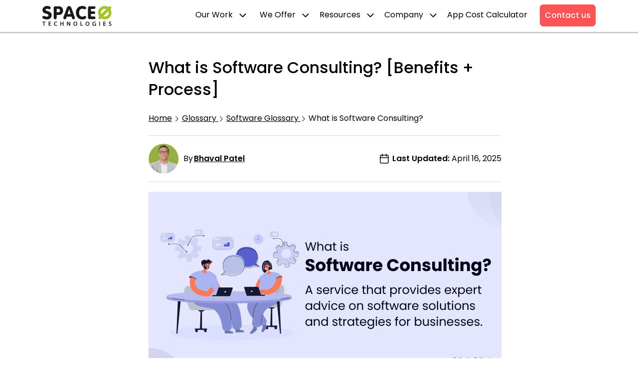

--- FILE ---
content_type: text/html; charset=UTF-8
request_url: https://www.spaceotechnologies.com/glossary/software-terms/what-is-software-consulting/
body_size: 31116
content:
<!DOCTYPE html><html lang="en-US" prefix="og: https://ogp.me/ns#"><head> <script src="[data-uri]" defer></script> <meta charset="UTF-8"><link rel="preload" as="image" href="https://www.spaceotechnologies.com/wp-content/uploads/2023/09/What-is-software-consulting..jpg"><link rel="profile" href="https://gmpg.org/xfn/11"><meta name="viewport" content="width=device-width, initial-scale=1"><title>What is Software Consulting? [Definition + Process]</title><meta name="description" content="What is software consulting? Software consulting refers to helping businesses make informed decisions about their software needs."/><meta name="robots" content="follow, index, max-snippet:-1, max-video-preview:-1, max-image-preview:large"/><link rel="canonical" href="https://www.spaceotechnologies.com/glossary/software-terms/what-is-software-consulting/" /><meta property="og:locale" content="en_US" /><meta property="og:type" content="article" /><meta property="og:title" content="What is Software Consulting? [Definition + Process]" /><meta property="og:description" content="What is software consulting? Software consulting refers to helping businesses make informed decisions about their software needs." /><meta property="og:url" content="https://www.spaceotechnologies.com/glossary/software-terms/what-is-software-consulting/" /><meta property="og:site_name" content="Homepage" /><meta property="article:publisher" content="https://www.facebook.com/SpaceOTechnologies" /><meta property="og:updated_time" content="2025-04-16T10:11:51+00:00" /><meta property="og:image" content="https://www.spaceotechnologies.com/wp-content/uploads/2023/09/What-is-software-consulting..jpg" /><meta property="og:image:secure_url" content="https://www.spaceotechnologies.com/wp-content/uploads/2023/09/What-is-software-consulting..jpg" /><meta property="og:image:width" content="708" /><meta property="og:image:height" content="374" /><meta property="og:image:alt" content="What is Software Consulting?" /><meta property="og:image:type" content="image/jpeg" /><meta property="article:published_time" content="2023-09-22T12:52:01+00:00" /><meta property="article:modified_time" content="2025-04-16T10:11:51+00:00" /><meta name="twitter:card" content="summary_large_image" /><meta name="twitter:title" content="What is Software Consulting? [Definition + Process]" /><meta name="twitter:description" content="What is software consulting? Software consulting refers to helping businesses make informed decisions about their software needs." /><meta name="twitter:site" content="@spaceotech" /><meta name="twitter:creator" content="@spaceotech" /><meta name="twitter:image" content="https://www.spaceotechnologies.com/wp-content/uploads/2023/09/What-is-software-consulting..jpg" /> <script type="application/ld+json" class="rank-math-schema">{"@context":"https://schema.org","@graph":[{"@type":["Organization","Person"],"@id":"https://www.spaceotechnologies.com/#person","name":"Space-O Technologies","url":"https://www.spaceotechnologies.com","sameAs":["https://www.facebook.com/SpaceOTechnologies","https://twitter.com/spaceotech"],"email":"sales@spaceotechnologies.com","address":{"@type":"PostalAddress","streetAddress":"21 E. 6th Street, Unit 417","addressLocality":"Tempe","addressRegion":"Arizona","postalCode":"85281","addressCountry":"USA"},"logo":{"@type":"ImageObject","@id":"https://www.spaceotechnologies.com/#logo","url":"https://www.spaceotechnologies.com/wp-content/uploads/2020/08/Spaceo-logo.svg","contentUrl":"https://www.spaceotechnologies.com/wp-content/uploads/2020/08/Spaceo-logo.svg","caption":"Homepage","inLanguage":"en-US"},"image":{"@id":"https://www.spaceotechnologies.com/#logo"}},{"@type":"WebSite","@id":"https://www.spaceotechnologies.com/#website","url":"https://www.spaceotechnologies.com","name":"Homepage","publisher":{"@id":"https://www.spaceotechnologies.com/#person"},"inLanguage":"en-US"},{"@type":"ImageObject","@id":"https://www.spaceotechnologies.com/wp-content/uploads/2023/09/What-is-software-consulting..jpg","url":"https://www.spaceotechnologies.com/wp-content/uploads/2023/09/What-is-software-consulting..jpg","width":"708","height":"374","caption":"What is Software Consulting?","inLanguage":"en-US"},{"@type":"WebPage","@id":"https://www.spaceotechnologies.com/glossary/software-terms/what-is-software-consulting/#webpage","url":"https://www.spaceotechnologies.com/glossary/software-terms/what-is-software-consulting/","name":"What is Software Consulting? [Definition + Process]","datePublished":"2023-09-22T12:52:01+00:00","dateModified":"2025-04-16T10:11:51+00:00","isPartOf":{"@id":"https://www.spaceotechnologies.com/#website"},"primaryImageOfPage":{"@id":"https://www.spaceotechnologies.com/wp-content/uploads/2023/09/What-is-software-consulting..jpg"},"inLanguage":"en-US"},{"@type":"Person","@id":"https://www.spaceotechnologies.com/author/bhaval-patel/","name":"Bhaval Patel","description":"Meet Bhaval Patel, Director at Space-O Technologies with 20+ years in IT, delivered 300+ successful projects, and believes in fostering personal growth.","url":"https://www.spaceotechnologies.com/author/bhaval-patel/","image":{"@type":"ImageObject","@id":"https://www.spaceotechnologies.com/wp-content/litespeed/avatar/862ed70a18a76e4eb5ab3239cde00f86.jpg?ver=1768560007","url":"https://www.spaceotechnologies.com/wp-content/litespeed/avatar/862ed70a18a76e4eb5ab3239cde00f86.jpg?ver=1768560007","caption":"Bhaval Patel","inLanguage":"en-US"}},{"@type":"BlogPosting","headline":"What is Software Consulting? [Definition + Process]","keywords":"What is Software Consulting?","datePublished":"2023-09-22T12:52:01+00:00","dateModified":"2025-04-16T10:11:51+00:00","author":{"@id":"https://www.spaceotechnologies.com/author/bhaval-patel/","name":"Bhaval Patel"},"publisher":{"@id":"https://www.spaceotechnologies.com/#person"},"description":"What is software consulting? Software consulting refers to helping businesses make informed decisions about their software needs.","name":"What is Software Consulting? [Definition + Process]","@id":"https://www.spaceotechnologies.com/glossary/software-terms/what-is-software-consulting/#richSnippet","isPartOf":{"@id":"https://www.spaceotechnologies.com/glossary/software-terms/what-is-software-consulting/#webpage"},"image":{"@id":"https://www.spaceotechnologies.com/wp-content/uploads/2023/09/What-is-software-consulting..jpg"},"inLanguage":"en-US","mainEntityOfPage":{"@id":"https://www.spaceotechnologies.com/glossary/software-terms/what-is-software-consulting/#webpage"}}]}</script> <link rel='dns-prefetch' href='//www.googletagmanager.com' /><link rel='dns-prefetch' href='//www.google-analytics.com' /><link rel='dns-prefetch' href='//www.gstatic.com' /><style id='rank-math-toc-block-style-inline-css'>.wp-block-rank-math-toc-block nav ol{counter-reset:item}.wp-block-rank-math-toc-block nav ol li{display:block}.wp-block-rank-math-toc-block nav ol li:before{content:counters(item, ".") ". ";counter-increment:item}</style><link data-optimized="1" rel='stylesheet' id='generate-style-css' href='https://www.spaceotechnologies.com/wp-content/litespeed/css/c7dfe267f193e897bccd614dbc27befe.css?ver=8a415' media='all' /><style id='generate-style-inline-css'>body{background-color:#efefef;color:#3a3a3a;}a{color:#292929;}a:hover, a:focus, a:active{color:#000000;}body .grid-container{max-width:1360px;}.wp-block-group__inner-container{max-width:1360px;margin-left:auto;margin-right:auto;}@media (max-width: 860px) and (min-width: 769px){.inside-header{display:flex;flex-direction:column;align-items:center;}.site-logo, .site-branding{margin-bottom:1.5em;}#site-navigation{margin:0 auto;}.header-widget{margin-top:1.5em;}}.site-header .header-image{width:123px;}:root{--contrast:#222222;--contrast-2:#575760;--contrast-3:#b2b2be;--base:#f0f0f0;--base-2:#f7f8f9;--base-3:#ffffff;--accent:#1e73be;}:root .has-contrast-color{color:var(--contrast);}:root .has-contrast-background-color{background-color:var(--contrast);}:root .has-contrast-2-color{color:var(--contrast-2);}:root .has-contrast-2-background-color{background-color:var(--contrast-2);}:root .has-contrast-3-color{color:var(--contrast-3);}:root .has-contrast-3-background-color{background-color:var(--contrast-3);}:root .has-base-color{color:var(--base);}:root .has-base-background-color{background-color:var(--base);}:root .has-base-2-color{color:var(--base-2);}:root .has-base-2-background-color{background-color:var(--base-2);}:root .has-base-3-color{color:var(--base-3);}:root .has-base-3-background-color{background-color:var(--base-3);}:root .has-accent-color{color:var(--accent);}:root .has-accent-background-color{background-color:var(--accent);}body, button, input, select, textarea{font-family:"Poppins";}body{line-height:1.5;}.entry-content > [class*="wp-block-"]:not(:last-child):not(.wp-block-heading){margin-bottom:1.5em;}.main-title{font-size:45px;}.main-navigation a, .menu-toggle{font-size:16px;}.main-navigation .main-nav ul ul li a{font-size:15px;}.sidebar .widget, .footer-widgets .widget{font-size:17px;}h1{font-weight:300;font-size:40px;}h2{font-weight:300;font-size:30px;}h3{font-size:20px;}h4{font-size:inherit;}h5{font-size:inherit;}@media (max-width:768px){.main-title{font-size:20px;}h1{font-size:30px;}h2{font-size:25px;}}.top-bar{background-color:#636363;color:#ffffff;}.top-bar a{color:#ffffff;}.top-bar a:hover{color:#303030;}.site-header{background-color:#ffffff;}.main-navigation .main-nav ul li a, .main-navigation .menu-toggle, .main-navigation .menu-bar-items{color:#ffffff;}.main-navigation .main-nav ul li:not([class*="current-menu-"]):hover > a, .main-navigation .main-nav ul li:not([class*="current-menu-"]):focus > a, .main-navigation .main-nav ul li.sfHover:not([class*="current-menu-"]) > a, .main-navigation .menu-bar-item:hover > a, .main-navigation .menu-bar-item.sfHover > a{color:#ffffff;}button.menu-toggle:hover,button.menu-toggle:focus,.main-navigation .mobile-bar-items a,.main-navigation .mobile-bar-items a:hover,.main-navigation .mobile-bar-items a:focus{color:#ffffff;}.main-navigation .main-nav ul li[class*="current-menu-"] > a{color:#ffffff;}.navigation-search input[type="search"],.navigation-search input[type="search"]:active, .navigation-search input[type="search"]:focus, .main-navigation .main-nav ul li.search-item.active > a, .main-navigation .menu-bar-items .search-item.active > a{color:#ffffff;}.main-navigation .main-nav ul ul li a{color:#ffffff;}.main-navigation .main-nav ul ul li:not([class*="current-menu-"]):hover > a,.main-navigation .main-nav ul ul li:not([class*="current-menu-"]):focus > a, .main-navigation .main-nav ul ul li.sfHover:not([class*="current-menu-"]) > a{color:#ffffff;}.main-navigation .main-nav ul ul li[class*="current-menu-"] > a{color:#ffffff;}.separate-containers .inside-article, .separate-containers .comments-area, .separate-containers .page-header, .one-container .container, .separate-containers .paging-navigation, .inside-page-header{background-color:#ffffff;}.entry-meta{color:#595959;}.entry-meta a{color:#595959;}.entry-meta a:hover{color:#1e73be;}.sidebar .widget{background-color:#ffffff;}.sidebar .widget .widget-title{color:#000000;}.footer-widgets{color:#292929;background-color:#ffffff;}.footer-widgets .widget-title{color:#ffffff;}.site-info{color:#292929;background-color:#ffffff;}.site-info a{color:#292929;}.site-info a:hover{color:#606060;}.footer-bar .widget_nav_menu .current-menu-item a{color:#606060;}input[type="text"],input[type="email"],input[type="url"],input[type="password"],input[type="search"],input[type="tel"],input[type="number"],textarea,select{color:#666666;background-color:#fafafa;border-color:#cccccc;}input[type="text"]:focus,input[type="email"]:focus,input[type="url"]:focus,input[type="password"]:focus,input[type="search"]:focus,input[type="tel"]:focus,input[type="number"]:focus,textarea:focus,select:focus{color:#666666;background-color:#ffffff;border-color:#bfbfbf;}button,html input[type="button"],input[type="reset"],input[type="submit"],a.button,a.wp-block-button__link:not(.has-background){color:#ffffff;background-color:#666666;}button:hover,html input[type="button"]:hover,input[type="reset"]:hover,input[type="submit"]:hover,a.button:hover,button:focus,html input[type="button"]:focus,input[type="reset"]:focus,input[type="submit"]:focus,a.button:focus,a.wp-block-button__link:not(.has-background):active,a.wp-block-button__link:not(.has-background):focus,a.wp-block-button__link:not(.has-background):hover{color:#ffffff;background-color:#3f3f3f;}a.generate-back-to-top{background-color:rgba( 0,0,0,0.4 );color:#ffffff;}a.generate-back-to-top:hover,a.generate-back-to-top:focus{background-color:rgba( 0,0,0,0.6 );color:#ffffff;}:root{--gp-search-modal-bg-color:var(--base-3);--gp-search-modal-text-color:var(--contrast);--gp-search-modal-overlay-bg-color:rgba(0,0,0,0.2);}@media (max-width:768px){.main-navigation .menu-bar-item:hover > a, .main-navigation .menu-bar-item.sfHover > a{background:none;color:#ffffff;}}.inside-top-bar{padding:10px;}.inside-header{padding:10px;}.separate-containers .inside-article, .separate-containers .comments-area, .separate-containers .page-header, .separate-containers .paging-navigation, .one-container .site-content, .inside-page-header{padding:10px;}.site-main .wp-block-group__inner-container{padding:10px;}.entry-content .alignwide, body:not(.no-sidebar) .entry-content .alignfull{margin-left:-10px;width:calc(100% + 20px);max-width:calc(100% + 20px);}.one-container.right-sidebar .site-main,.one-container.both-right .site-main{margin-right:10px;}.one-container.left-sidebar .site-main,.one-container.both-left .site-main{margin-left:10px;}.one-container.both-sidebars .site-main{margin:0px 10px 0px 10px;}.main-navigation .main-nav ul li a,.menu-toggle,.main-navigation .mobile-bar-items a{padding-left:12px;padding-right:12px;}.main-navigation .main-nav ul ul li a{padding:10px 12px 10px 12px;}.main-navigation ul ul{width:250px;}.rtl .menu-item-has-children .dropdown-menu-toggle{padding-left:12px;}.menu-item-has-children .dropdown-menu-toggle{padding-right:12px;}.rtl .main-navigation .main-nav ul li.menu-item-has-children > a{padding-right:12px;}.site-info{padding:20px;}@media (max-width:768px){.separate-containers .inside-article, .separate-containers .comments-area, .separate-containers .page-header, .separate-containers .paging-navigation, .one-container .site-content, .inside-page-header{padding:30px;}.site-main .wp-block-group__inner-container{padding:30px;}.site-info{padding-right:10px;padding-left:10px;}.entry-content .alignwide, body:not(.no-sidebar) .entry-content .alignfull{margin-left:-30px;width:calc(100% + 60px);max-width:calc(100% + 60px);}}.one-container .sidebar .widget{padding:0px;}/* End cached CSS */@media (max-width:768px){.main-navigation .menu-toggle,.main-navigation .mobile-bar-items,.sidebar-nav-mobile:not(#sticky-placeholder){display:block;}.main-navigation ul,.gen-sidebar-nav{display:none;}[class*="nav-float-"] .site-header .inside-header > *{float:none;clear:both;}}</style><link data-optimized="1" rel='stylesheet' id='generate-mobile-style-css' href='https://www.spaceotechnologies.com/wp-content/litespeed/css/a1126b0084e2338f0940b7b3e5cbb25e.css?ver=a26ab' media='all' /><link data-optimized="1" rel='stylesheet' id='generate-child-css' href='https://www.spaceotechnologies.com/wp-content/litespeed/css/359a86c6aa83e09e015b71a9f6a17bab.css?ver=c534c' media='all' /><link data-optimized="1" rel='stylesheet' id='generate-blog-images-css' href='https://www.spaceotechnologies.com/wp-content/litespeed/css/dd476eb23adf470c56169214d228ea48.css?ver=edbb6' media='all' /><link data-optimized="1" rel='stylesheet' id='header-css' href='https://www.spaceotechnologies.com/wp-content/litespeed/css/35b3c665e5d3044253b8acd51eef5541.css?ver=49038' media='all' /><link data-optimized="1" rel='stylesheet' id='footer-css' href='https://www.spaceotechnologies.com/wp-content/litespeed/css/9a80e15e0066b92cc696395c428365b4.css?ver=6daa7' media='all' /><link data-optimized="1" rel='stylesheet' id='generate-extra-css' href='https://www.spaceotechnologies.com/wp-content/litespeed/css/c0efcd6af65a635abc92bb408ad492a3.css?ver=59166' media='all' /><link data-optimized="1" rel='stylesheet' id='post-css' href='https://www.spaceotechnologies.com/wp-content/litespeed/css/990161d3b5c72089b4b9d168055f628b.css?ver=e2757' media='all' /><link data-optimized="1" rel='stylesheet' id='font-awesome.min-css' href='https://www.spaceotechnologies.com/wp-content/litespeed/css/b58945ee725d6ce269f502c32980ff8e.css?ver=02673' media='all' /><link data-optimized="1" rel='stylesheet' id='slick-css' href='https://www.spaceotechnologies.com/wp-content/litespeed/css/516034f547d4c9a031c4e25067f66947.css?ver=1ac37' media='all' /><link data-optimized="1" rel='stylesheet' id='slick-theme-css' href='https://www.spaceotechnologies.com/wp-content/litespeed/css/b72133b1e4d44999b092692dcdafb401.css?ver=038c0' media='all' /><link data-optimized="1" rel='stylesheet' id='intlTelInput-css' href='https://www.spaceotechnologies.com/wp-content/litespeed/css/68fda3554895a705aff87cf49aa50a13.css?ver=2c173' media='all' /><link data-optimized="1" rel='stylesheet' id='owlcarousel-css' href='https://www.spaceotechnologies.com/wp-content/litespeed/css/cdc6c7d2dcf032dc37e3eb8a0763f143.css?ver=e8f86' media='all' /><link data-optimized="1" rel='stylesheet' id='owlcarousel-default-css' href='https://www.spaceotechnologies.com/wp-content/litespeed/css/34a669e5f8eb2b9c6f21d4c382c1c298.css?ver=6c555' media='all' /> <script data-optimized="1" src="https://www.spaceotechnologies.com/wp-content/litespeed/js/48b739a945bceb09f0f891d479d104a4.js?ver=7373c" id="jquery-core-js" defer data-deferred="1"></script> <script data-optimized="1" src="https://www.spaceotechnologies.com/wp-content/litespeed/js/97ae0889c1f2e233f381b99bcf9b53f0.js?ver=2e4bc" id="jquery-migrate-js" defer data-deferred="1"></script> <script data-optimized="1" src="https://www.spaceotechnologies.com/wp-content/litespeed/js/eacf46caceda221dc9230fae2efea9f9.js?ver=a7632" id="slick-js-js" defer data-deferred="1"></script> <script data-optimized="1" src="https://www.spaceotechnologies.com/wp-content/litespeed/js/1c8f6dd88ffbd2997452aabcfd5c758a.js?ver=efdd1" id="owlcarousel-js" defer data-deferred="1"></script> <script data-optimized="1" src="https://www.spaceotechnologies.com/wp-content/litespeed/js/b76e2da30c4ea1cab5f5343ce9b60f2d.js?ver=6ff61" id="popupexit-js" defer data-deferred="1"></script> <script data-optimized="1" src="https://www.spaceotechnologies.com/wp-content/litespeed/js/ee519f5e85ea6a3606466c65e1c52407.js?ver=1de46" id="intlTelInput-js" defer data-deferred="1"></script> <script data-optimized="1" src="https://www.spaceotechnologies.com/wp-content/litespeed/js/759ae2cf0e45060a158e4e875b5319e8.js?ver=ed3a7" id="bootstrap-js" defer data-deferred="1"></script> <script id="custom-js-js-extra" src="[data-uri]" defer></script> <script data-optimized="1" src="https://www.spaceotechnologies.com/wp-content/litespeed/js/3b14ac257978202d8f2f430ac3237456.js?ver=9792d" id="custom-js-js" defer data-deferred="1"></script> <link rel="https://api.w.org/" href="https://www.spaceotechnologies.com/wp-json/" /><link rel="alternate" type="application/json" href="https://www.spaceotechnologies.com/wp-json/wp/v2/glossary/204992" /><meta name="generator" content="WordPress 6.4.3" /><link rel='shortlink' href='https://www.spaceotechnologies.com/?p=204992' /><link rel="alternate" type="application/json+oembed" href="https://www.spaceotechnologies.com/wp-json/oembed/1.0/embed?url=https%3A%2F%2Fwww.spaceotechnologies.com%2Fglossary%2Fsoftware-terms%2Fwhat-is-software-consulting%2F" /><link rel="alternate" type="text/xml+oembed" href="https://www.spaceotechnologies.com/wp-json/oembed/1.0/embed?url=https%3A%2F%2Fwww.spaceotechnologies.com%2Fglossary%2Fsoftware-terms%2Fwhat-is-software-consulting%2F&#038;format=xml" /><link rel="icon" href="https://www.spaceotechnologies.com/wp-content/uploads/2020/08/cropped-spaceo-favicon-32x32.png" sizes="32x32" /><link rel="icon" href="https://www.spaceotechnologies.com/wp-content/uploads/2020/08/cropped-spaceo-favicon-192x192.png" sizes="192x192" /><link rel="apple-touch-icon" href="https://www.spaceotechnologies.com/wp-content/uploads/2020/08/cropped-spaceo-favicon-180x180.png" /><meta name="msapplication-TileImage" content="https://www.spaceotechnologies.com/wp-content/uploads/2020/08/cropped-spaceo-favicon-270x270.png" /><style id="wp-custom-css">/*** SOI blog CSS 24-04-2024 **/
.single .faq_blog ul {margin: 0 0 15px 0 !important;}
.single .faq_blog ul li{margin-bottom: 0;}

/** SOI blog CSS common **/
.listing-bx{padding: 20px 35px 35px 30px !important;}
.single article ul li, .single article ol>li{padding-bottom: 10px;}
.single article a:hover:not(.btn-link-arrow:hover):not(.btn:hover):not(.blog_index_cover a:hover){color: var(--secoundy-color);}
.single article .table-responsive.expense_track ul.pros li:before{top: 0px !important;}
.single article .travel_table td li {line-height: normal;}

.single article .travel_table td ul li:before{
	top:9px;
}

.rank-math-breadcrumb>a {
    color: #000 !important;
    text-decoration: underline !important;
}
.rank-math-breadcrumb>a:hover{
	color:var(--secoundy-color) !important;
}

.new-cta-section .cta-inner {
    border-radius: 24px;
    background: #fff !important;
    box-shadow: 0 20px 25px -5px rgba(0, 0, 0, .1), 0 8px 10px -6px rgba(0, 0, 0, .1) !important;
    border: solid 5px #a4c23b;
}

#site-navigation .main-nav ul ul li ul li.menu-item-type-custom a {
    background: 0 0 !important;
    color: var(--red-color) !important;
    position: relative;
}
#site-navigation .main-nav ul ul li ul li.menu-item-type-custom a:after {
    position: absolute;
    content: "";
    background: url(https://www.spaceotechnologies.com/wp-content/uploads/2023/06/arrow-right-red.svg);
    width: 20px;
    height: 20px;
    top: 15px;
    left: 90px; 
    transition: all .2s ease-in-out; 
}

#site-navigation .main-nav ul ul li ul li.menu-item-type-custom a:hover:after {
  top: 15px;  
	left: 80px;
}

.prodcast-wrapper {
    overflow: hidden;
    border-radius: 15px;
    background: #d2d2d2;
    display: flex;
    padding: 1px;
    margin-bottom: 10px;
}
.prodcast-wrapper iframe {
    display: flex;
    margin: 0;
    overflow: hidden;
    border-radius: 15px;
min-height:100px;
}


@media screen and (min-width: 992px) {
.main-navigation .main-nav>ul>li.portfolio_menu.our_work_menu a{ padding-right: 16px !important; }
.portfolio_menu.our_work_menu .submenu_cover { width: 920px; }
	#site-navigation .main-nav ul ul li ul li.menu-item-type-custom {
    position: relative !important;
}
	#site-navigation .main-nav ul ul li ul li.menu-item-type-custom a:after {
    top: 8px !important;
    left: 75px !important;
}
	#site-navigation .main-nav ul ul li ul li.menu-item-type-custom a:hover:afte{
		left: 80px !important;
	}
	.main-navigation .we-offer-menu .submenu_cover>ul.sub-menu>li>a {
    padding: 0px 10px 0px !important;
}
}

.single-post .related-blogs .blog-div-content{
	    height: 100%;
}

@media only screen and (max-width: 1400px) and (min-width: 992px) {
    .portfolio_menu.our_work_menu .submenu_cover {
        transform: translateX(-25%);
    }
}

@media (max-width: 1440px) {
    .related-blogs .blog-div img {
        min-height: 186px !important;
    }
}

@media (max-width: 1200px) {
    .related-blogs .blog-div img {
        min-height: 155px!important;
    }
}
@media (max-width: 767px) {
    .related-blogs .blog-div img {
                min-height: auto !important;
    }
	.related-blogs .container{
		padding:0 !important;
	}
}

.main-navigation .main-nav>ul>li.single-column-menu ul li a {
    font-weight: 400 !important;
	 border: none !important;
}

.offices:nth-child(2) .office-block:hover .office-img:after, .locations-info .col-lg-6:nth-child(1) .office-block:hover .office-img:after {
    background: var(--black);
	opacity:0.6;
}
.offices:nth-child(2) .office-block:hover .office-img:after, .locations-info .col-lg-6:nth-child(1) .office-block:hover .office-img:after {
    background: var(--black);
	opacity:0.6;
}
.offices:nth-child(4) .office-block:hover .office-img:after, .locations-info .col-lg-6:nth-child(1) .office-block:hover .office-img:after {
    background: transparent;
}

/********* Date 21-02-2025 *******/
.main-navigation .main-nav>ul>li {
	margin-right: 0px !important;
}

@media screen and (min-width: 1400px) {
    .main-navigation .main-nav>ul>li {
        margin-right: 16px !important;
    }

	.main-navigation .main-nav>ul>li>a{
		padding: 12px 16px !important;
	}
}

@media screen and (min-width: 991px) {
	.main-navigation .main-nav>ul>li>a{
		padding: 10px !important;
	}
	.footer-number {
    display: flex;
    gap: 50px;
}
}
@media screen and (max-width: 991px) {
	nav.toggled .sub-menu .dropdown-menu-toggle .gp-icon svg{
		transform: rotate(0deg) !important;
	}
}

.technology-icon-wrapper li{
	    padding: 0px 16px !important;
}

.post-template-default .view-more-btn {
    font-weight: 700;
    cursor: pointer;
}

.footer-number {
    display: flex;
	flex-wrap: wrap;
}

#blog-open .modal-body .schedule_box{
	box-shadow:none !important;
}

.section16.pt70.pb70.office-footer {
    padding-bottom: 0 !important;
}

@media screen and (max-width: 1199px) and (min-width: 991px) {
	.main-navigation .main-nav>ul>li>a {
        padding: 8px !important;
    }
}

@media screen and (min-width: 992px) {
    #site-navigation .main-nav ul ul li.hover ul, .main-navigation .service-menu .submenu_cover>ul>li.hover a:before {
        opacity: 1;
        visibility: visible;
    }
}

/**** Date 07-10-2025 ****/

@media screen and (min-width: 1200px) {
.blog_index_cover{
            top: 110px;
        left: calc(50% + 380px) !important;
        transform: none;
        width: 210px;
}
.right-side {
    top: 110px;
    transform: translate(-280%, 0) !important;
    left: 50% !important;
}
}

@media screen and (min-width: 1241px) {
.blog_index_cover{
            top: 110px;
        left: calc(50% + 380px) !important;
        transform: none;
        width: 210px;
}
.right-side {
    top: 110px;
    transform: translate(-270%, 0) !important;
    left: 50% !important;
}
}
@media screen and (min-width: 1340px) {
.blog_index_cover{
    left: calc(50% + 395px) !important;
	width: 240px;
}
.right-side {
    transform: translate(-260%, 0) !important;
}
}

.keep-reading .btn-link-arrow.btn-link-arrow-right {
    background: transparent !important;
}

#site-navigation li.contact-btn-header a:hover, .btn:hover, .cost-nav-btn:hover, .port-btn:hover {
    outline-offset: 0px;
    outline: 8px solid #fa53571f;
}
@media screen and (min-width: 992px) {
.menu.single-menu .submenu_cover {
    min-width: 250px;
}
.menu.single-menu .submenu_cover>ul>li {
    width: 100%;
}
	.menu.single-menu .submenu_cover .sub-menu {
    padding: 20px 0;
}
	.menu.single-menu .submenu_cover>.sub-menu>li>a {
    font-weight: 400 !important;
}
	.menu.single-menu .submenu_cover>.sub-menu>li:last-child>a {
    border: none !important;
    margin: 0;
}
}

.callout_newbox, .right-side-box {
    -webkit-transition: all .25s ease-in-out 0s;
    -o-transition: all .25s ease-in-out 0s;
	    padding: 30px 25px 0;
    border: 2px solid rgba(0, 0, 0, 0);
    box-shadow: 0 0 0 1px #efefef;
}

.callout_newbox:hover, .right-side-box:hover {
    -webkit-transition: all .25s ease-in-out 0s;
    -o-transition: all .25s ease-in-out 0s;
    text-decoration: none;
    transform: translateY(-3px);
    box-shadow: 0 5px 10px rgba(46, 135, 250, .3) !important;
    border: solid 2px #9ac3f7 !important;
}
.callout_box{
	  -webkit-transition: all .25s ease-in-out 0s;
    -o-transition: all .25s ease-in-out 0s;
}
.callout_box:hover{
	 -webkit-transition: all .25s ease-in-out 0s;
    -o-transition: all .25s ease-in-out 0s;
    text-decoration: none;
    transform: translateY(-3px);
}

#blog-open .modal-body{
	  position: relative !important;
    top: 30px !important;
    left: 0 !important;
    transform: none !important;
    right: 0 !important;
    margin: auto !important;
}

@media screen and (max-width:991px){
.recognized-section .row .col-lg-3 {
    border: 1px solid #ddd !important;
}
}
@media (max-width: 767px) {
    .recognized-section .accr_box {
        margin-bottom: 15px !important;
    }
}</style></head><body class="glossary-template-default single single-glossary postid-204992 wp-custom-logo wp-embed-responsive full-width-content post-image-below-header post-image-aligned-center no-sidebar nav-float-right separate-containers fluid-header active-footer-widgets-4 header-aligned-left dropdown-hover featured-image-active" >
<a class="screen-reader-text skip-link" href="#content" title="Skip to content">Skip to content</a><header class="site-header" id="masthead" aria-label="Site"><div class="inside-header grid-container grid-parent"><div class="site-logo">
<a href="https://www.spaceotechnologies.com/" rel="home">
<img  class="header-image is-logo-image skip-lazy" alt="Space-O Technologies Logo" src="https://www.spaceotechnologies.com/wp-content/uploads/2023/07/Spaceo-Logo-Dark-Green.svg" width="123" height="35" />
</a></div><nav class="main-navigation sub-menu-right" id="site-navigation" aria-label="Primary"><div class="inside-navigation">
<button class="menu-toggle" aria-controls="primary-menu" aria-expanded="false">
<span class="gp-icon icon-menu-bars"><svg viewBox="0 0 512 512" aria-hidden="true" xmlns="http://www.w3.org/2000/svg" width="1em" height="1em"><path d="M0 96c0-13.255 10.745-24 24-24h464c13.255 0 24 10.745 24 24s-10.745 24-24 24H24c-13.255 0-24-10.745-24-24zm0 160c0-13.255 10.745-24 24-24h464c13.255 0 24 10.745 24 24s-10.745 24-24 24H24c-13.255 0-24-10.745-24-24zm0 160c0-13.255 10.745-24 24-24h464c13.255 0 24 10.745 24 24s-10.745 24-24 24H24c-13.255 0-24-10.745-24-24z" /></svg><svg viewBox="0 0 512 512" aria-hidden="true" xmlns="http://www.w3.org/2000/svg" width="1em" height="1em"><path d="M71.029 71.029c9.373-9.372 24.569-9.372 33.942 0L256 222.059l151.029-151.03c9.373-9.372 24.569-9.372 33.942 0 9.372 9.373 9.372 24.569 0 33.942L289.941 256l151.03 151.029c9.372 9.373 9.372 24.569 0 33.942-9.373 9.372-24.569 9.372-33.942 0L256 289.941l-151.029 151.03c-9.373 9.372-24.569 9.372-33.942 0-9.372-9.373-9.372-24.569 0-33.942L222.059 256 71.029 104.971c-9.372-9.373-9.372-24.569 0-33.942z" /></svg></span><span class="mobile-menu">Menu</span>				</button><div id="primary-menu" class="main-nav menu-id-167"><ul id="menu-header-menu-new" class=" menu sf-menu"><li class="portfolio_menu our_work_menu menu menu-item menu-item-type-custom menu-item-object-custom menu-item-has-children"><a title="Our Work" href="/project/">Our Work <span role="presentation" class="dropdown-menu-toggle"><span class="gp-icon icon-arrow"><svg viewBox="0 0 330 512" aria-hidden="true" xmlns="http://www.w3.org/2000/svg" width="1em" height="1em"><path d="M305.913 197.085c0 2.266-1.133 4.815-2.833 6.514L171.087 335.593c-1.7 1.7-4.249 2.832-6.515 2.832s-4.815-1.133-6.515-2.832L26.064 203.599c-1.7-1.7-2.832-4.248-2.832-6.514s1.132-4.816 2.832-6.515l14.162-14.163c1.7-1.699 3.966-2.832 6.515-2.832 2.266 0 4.815 1.133 6.515 2.832l111.316 111.317 111.316-111.317c1.7-1.699 4.249-2.832 6.515-2.832s4.815 1.133 6.515 2.832l14.162 14.163c1.7 1.7 2.833 4.249 2.833 6.515z" /></svg></span></span></a><div class='submenu_cover'><ul class="sub-menu"><li class="menu-item menu-item-type-custom menu-item-object-custom menu-item-has-children"><a title="Portfolio" href="#">Portfolio <span role="presentation" class="dropdown-menu-toggle"><span class="gp-icon icon-arrow"><svg viewBox="0 0 330 512" aria-hidden="true" xmlns="http://www.w3.org/2000/svg" width="1em" height="1em"><path d="M305.913 197.085c0 2.266-1.133 4.815-2.833 6.514L171.087 335.593c-1.7 1.7-4.249 2.832-6.515 2.832s-4.815-1.133-6.515-2.832L26.064 203.599c-1.7-1.7-2.832-4.248-2.832-6.514s1.132-4.816 2.832-6.515l14.162-14.163c1.7-1.699 3.966-2.832 6.515-2.832 2.266 0 4.815 1.133 6.515 2.832l111.316 111.317 111.316-111.317c1.7-1.699 4.249-2.832 6.515-2.832s4.815 1.133 6.515 2.832l14.162 14.163c1.7 1.7 2.833 4.249 2.833 6.515z" /></svg></span></span></a><ul class="sub-menu"><li class="menu-item menu-item-type-post_type menu-item-object-showcase"><a title="Glovo: $1.2B Unicorn On-Demand Delivery App" href="https://www.spaceotechnologies.com/project/glovo/">Glovo: $1.2B Unicorn On-Demand Delivery App</a></li><li class="menu-item menu-item-type-post_type menu-item-object-showcase"><a title="Fyule: Online Learning Platform with $1.4M Funding" href="https://www.spaceotechnologies.com/project/online-learning-platform/">Fyule: Online Learning Platform with $1.4M Funding</a></li><li class="menu-item menu-item-type-post_type menu-item-object-showcase"><a title="Sahanbook: Amazon-Like Online Bookstore" href="https://www.spaceotechnologies.com/project/online-bookstore-sahanbooks/">Sahanbook: Amazon-Like Online Bookstore</a></li><li class="menu-item menu-item-type-post_type menu-item-object-showcase"><a title="One8- Transportation Management Systems" href="https://www.spaceotechnologies.com/project/one8-transportation-management-system/">One8- Transportation Management Systems</a></li><li class="menu-item menu-item-type-post_type menu-item-object-showcase"><a title="GelatoGoes: Delivery Management Software" href="https://www.spaceotechnologies.com/project/delivery-management-software/">GelatoGoes: Delivery Management Software</a></li><li class="menu-item menu-item-type-custom menu-item-object-custom"><a title="View All" href="https://www.spaceotechnologies.com/project/">View All</a></li></ul></li><li class="menu-item menu-item-type-custom menu-item-object-custom menu-item-has-children"><a title="Case Study" href="#">Case Study <span role="presentation" class="dropdown-menu-toggle"><span class="gp-icon icon-arrow"><svg viewBox="0 0 330 512" aria-hidden="true" xmlns="http://www.w3.org/2000/svg" width="1em" height="1em"><path d="M305.913 197.085c0 2.266-1.133 4.815-2.833 6.514L171.087 335.593c-1.7 1.7-4.249 2.832-6.515 2.832s-4.815-1.133-6.515-2.832L26.064 203.599c-1.7-1.7-2.832-4.248-2.832-6.514s1.132-4.816 2.832-6.515l14.162-14.163c1.7-1.699 3.966-2.832 6.515-2.832 2.266 0 4.815 1.133 6.515 2.832l111.316 111.317 111.316-111.317c1.7-1.699 4.249-2.832 6.515-2.832s4.815 1.133 6.515 2.832l14.162 14.163c1.7 1.7 2.833 4.249 2.833 6.515z" /></svg></span></span></a><ul class="sub-menu"><li class="menu-item menu-item-type-post_type menu-item-object-casestudy"><a title="eComChat: AI-powered eCommerce Search Bot" href="https://www.spaceotechnologies.com/case-study/ecomchat/">eComChat: AI-powered eCommerce Search Bot</a></li><li class="menu-item menu-item-type-post_type menu-item-object-casestudy"><a title="Baloora: Vehicle Tracking System" href="https://www.spaceotechnologies.com/case-study/baloora-vehicle-tracking-system/">Baloora: Vehicle Tracking System</a></li><li class="menu-item menu-item-type-post_type menu-item-object-casestudy"><a title="Nuzhah: Airbnb-Like Hotel Booking App" href="https://www.spaceotechnologies.com/case-study/app-like-airbnb-development/">Nuzhah: Airbnb-Like Hotel Booking App</a></li><li class="menu-item menu-item-type-post_type menu-item-object-casestudy"><a title="MedCall WorkComp: On-Demand Doctor App" href="https://www.spaceotechnologies.com/case-study/on-demand-doctor-app-development/">MedCall WorkComp: On-Demand Doctor App</a></li><li class="menu-item menu-item-type-post_type menu-item-object-casestudy"><a title="Swipe: Multi-Cryptocurrency Wallet App" href="https://www.spaceotechnologies.com/case-study/cryptocurrency-app-development-swipe-mobile-app/">Swipe: Multi-Cryptocurrency Wallet App</a></li><li class="menu-item menu-item-type-custom menu-item-object-custom"><a title="View All" href="https://www.spaceotechnologies.com/case-study/">View All</a></li></ul></li></ul></div></li><li class="we-offer-menu menu-item menu-item-type-custom menu-item-object-custom menu-item-has-children"><a title="We Offer">We Offer <span role="presentation" class="dropdown-menu-toggle"><span class="gp-icon icon-arrow"><svg viewBox="0 0 330 512" aria-hidden="true" xmlns="http://www.w3.org/2000/svg" width="1em" height="1em"><path d="M305.913 197.085c0 2.266-1.133 4.815-2.833 6.514L171.087 335.593c-1.7 1.7-4.249 2.832-6.515 2.832s-4.815-1.133-6.515-2.832L26.064 203.599c-1.7-1.7-2.832-4.248-2.832-6.514s1.132-4.816 2.832-6.515l14.162-14.163c1.7-1.699 3.966-2.832 6.515-2.832 2.266 0 4.815 1.133 6.515 2.832l111.316 111.317 111.316-111.317c1.7-1.699 4.249-2.832 6.515-2.832s4.815 1.133 6.515 2.832l14.162 14.163c1.7 1.7 2.833 4.249 2.833 6.515z" /></svg></span></span></a><div class='submenu_cover'><ul class="sub-menu"><li class="menu-item menu-item-type-custom menu-item-object-custom menu-item-has-children"><a title="Native Development"><img data-lazyloaded="1" src="[data-uri]" width="1" height="1" data-src="https://www.spaceotechnologies.com/wp-content/uploads/2023/07/Native-Development.svg" class="attachment-thumbnail size-thumbnail" alt="Native Development" decoding="async" />Native Development<span class="menu_desc">Create User-centric Mobile Experiences</span> <span role="presentation" class="dropdown-menu-toggle"><span class="gp-icon icon-arrow"><svg viewBox="0 0 330 512" aria-hidden="true" xmlns="http://www.w3.org/2000/svg" width="1em" height="1em"><path d="M305.913 197.085c0 2.266-1.133 4.815-2.833 6.514L171.087 335.593c-1.7 1.7-4.249 2.832-6.515 2.832s-4.815-1.133-6.515-2.832L26.064 203.599c-1.7-1.7-2.832-4.248-2.832-6.514s1.132-4.816 2.832-6.515l14.162-14.163c1.7-1.699 3.966-2.832 6.515-2.832 2.266 0 4.815 1.133 6.515 2.832l111.316 111.317 111.316-111.317c1.7-1.699 4.249-2.832 6.515-2.832s4.815 1.133 6.515 2.832l14.162 14.163c1.7 1.7 2.833 4.249 2.833 6.515z" /></svg></span></span></a><ul class="sub-menu"><li class="menu-item menu-item-type-post_type menu-item-object-page"><a title="Mobile App Development Services" href="https://www.spaceotechnologies.com/mobile-app-development/">Mobile App Development Services</a></li><li class="menu-item menu-item-type-post_type menu-item-object-page"><a title="Enterprise App Development Services" href="https://www.spaceotechnologies.com/services/enterprise-mobile-app-development-company/">Enterprise App Development Services</a></li><li class="menu-item menu-item-type-post_type menu-item-object-page"><a title="B2B Mobile App Development Services" href="https://www.spaceotechnologies.com/services/b2b-mobile-app-development/">B2B Mobile App Development Services</a></li><li class="menu-item menu-item-type-post_type menu-item-object-page"><a title="Android App Development Services" href="https://www.spaceotechnologies.com/services/android-app-development/">Android App Development Services</a></li><li class="menu-item menu-item-type-post_type menu-item-object-page"><a title="iOS App Development Services" href="https://www.spaceotechnologies.com/ios-app-development-services/">iOS App Development Services</a></li><li class="menu-item menu-item-type-post_type menu-item-object-page"><a title="iPad App Development Services" href="https://www.spaceotechnologies.com/ipad-app-development-services/">iPad App Development Services</a></li><li class="menu-item menu-item-type-post_type menu-item-object-page"><a title="React Native App Development Services" href="https://www.spaceotechnologies.com/services/react-native-app-development/">React Native App Development Services</a></li><li class="menu-item menu-item-type-post_type menu-item-object-page"><a title="Cross-platform App Development Services" href="https://www.spaceotechnologies.com/cross-platform-app-development-services/">Cross-platform App Development Services</a></li><li class="menu-item menu-item-type-post_type menu-item-object-page"><a title="Application Modernization Services" href="https://www.spaceotechnologies.com/services/application-modernization/">Application Modernization Services</a></li><li class="menu-item menu-item-type-post_type menu-item-object-page"><a title="Mobile App Maintenance Services" href="https://www.spaceotechnologies.com/mobile-app-maintenance-services/">Mobile App Maintenance Services</a></li></ul></li><li class="menu-item menu-item-type-custom menu-item-object-custom menu-item-has-children"><a title="Web Development"><img data-lazyloaded="1" src="[data-uri]" width="1" height="1" data-src="https://www.spaceotechnologies.com/wp-content/uploads/2023/07/Web-Development.svg" class="attachment-thumbnail size-thumbnail" alt="Web Development" decoding="async" />Web Development<span class="menu_desc">Build Next-gen Web Applications</span> <span role="presentation" class="dropdown-menu-toggle"><span class="gp-icon icon-arrow"><svg viewBox="0 0 330 512" aria-hidden="true" xmlns="http://www.w3.org/2000/svg" width="1em" height="1em"><path d="M305.913 197.085c0 2.266-1.133 4.815-2.833 6.514L171.087 335.593c-1.7 1.7-4.249 2.832-6.515 2.832s-4.815-1.133-6.515-2.832L26.064 203.599c-1.7-1.7-2.832-4.248-2.832-6.514s1.132-4.816 2.832-6.515l14.162-14.163c1.7-1.699 3.966-2.832 6.515-2.832 2.266 0 4.815 1.133 6.515 2.832l111.316 111.317 111.316-111.317c1.7-1.699 4.249-2.832 6.515-2.832s4.815 1.133 6.515 2.832l14.162 14.163c1.7 1.7 2.833 4.249 2.833 6.515z" /></svg></span></span></a><ul class="sub-menu"><li class="menu-item menu-item-type-post_type menu-item-object-page"><a title="Web Development Services" href="https://www.spaceotechnologies.com/web-development-services/">Web Development Services</a></li><li class="menu-item menu-item-type-post_type menu-item-object-page"><a title="Web Application Development Services" href="https://www.spaceotechnologies.com/web-application-development-services/">Web Application Development Services</a></li><li class="menu-item menu-item-type-post_type menu-item-object-page"><a title="Enterprise Web Application Development" href="https://www.spaceotechnologies.com/enterprise-web-application-development-services/">Enterprise Web Application Development</a></li><li class="menu-item menu-item-type-post_type menu-item-object-page"><a title="Progressive Web App (PWA) Development" href="https://www.spaceotechnologies.com/services/progressive-web-app-development/">Progressive Web App (PWA) Development</a></li><li class="menu-item menu-item-type-post_type menu-item-object-page"><a title="Web Portal Development Services" href="https://www.spaceotechnologies.com/web-portal-development-services/">Web Portal Development Services</a></li><li class="menu-item menu-item-type-post_type menu-item-object-page"><a title="B2B Portal Development Services" href="https://www.spaceotechnologies.com/b2b-portal-development-services/">B2B Portal Development Services</a></li><li class="menu-item menu-item-type-post_type menu-item-object-page"><a title="Custom CMS Web Development" href="https://www.spaceotechnologies.com/custom-cms-development-services/">Custom CMS Web Development</a></li><li class="menu-item menu-item-type-post_type menu-item-object-page"><a title="Full Stack Development" href="https://www.spaceotechnologies.com/full-stack-development-company/">Full Stack Development</a></li><li class="menu-item menu-item-type-post_type menu-item-object-page"><a title="Backend development services" href="https://www.spaceotechnologies.com/backend-development/">Backend development services</a></li></ul></li><li class="menu-item menu-item-type-custom menu-item-object-custom menu-item-has-children"><a title="Software Development" href="#"><img data-lazyloaded="1" src="[data-uri]" width="1" height="1" data-src="https://www.spaceotechnologies.com/wp-content/uploads/2024/02/Software-Development.svg" class="attachment-thumbnail size-thumbnail" alt="Software Development" decoding="async" />Software Development<span class="menu_desc">Create Scalable and Robust Software</span> <span role="presentation" class="dropdown-menu-toggle"><span class="gp-icon icon-arrow"><svg viewBox="0 0 330 512" aria-hidden="true" xmlns="http://www.w3.org/2000/svg" width="1em" height="1em"><path d="M305.913 197.085c0 2.266-1.133 4.815-2.833 6.514L171.087 335.593c-1.7 1.7-4.249 2.832-6.515 2.832s-4.815-1.133-6.515-2.832L26.064 203.599c-1.7-1.7-2.832-4.248-2.832-6.514s1.132-4.816 2.832-6.515l14.162-14.163c1.7-1.699 3.966-2.832 6.515-2.832 2.266 0 4.815 1.133 6.515 2.832l111.316 111.317 111.316-111.317c1.7-1.699 4.249-2.832 6.515-2.832s4.815 1.133 6.515 2.832l14.162 14.163c1.7 1.7 2.833 4.249 2.833 6.515z" /></svg></span></span></a><ul class="sub-menu"><li class="menu-item menu-item-type-post_type menu-item-object-page"><a title="Enterprise Software Development Services" href="https://www.spaceotechnologies.com/services/enterprise-software-development/">Enterprise Software Development Services</a></li><li class="menu-item menu-item-type-post_type menu-item-object-page"><a title="Custom CRM Development Services" href="https://www.spaceotechnologies.com/crm-development-services/">Custom CRM Development Services</a></li><li class="menu-item menu-item-type-post_type menu-item-object-page"><a title="SaaS Development Services" href="https://www.spaceotechnologies.com/services/saas-development/">SaaS Development Services</a></li><li class="menu-item menu-item-type-post_type menu-item-object-page"><a title="MVP Development Services" href="https://www.spaceotechnologies.com/mvp-development-services/">MVP Development Services</a></li><li class="menu-item menu-item-type-post_type menu-item-object-page"><a title="Healthcare Software Development Services" href="https://www.spaceotechnologies.com/healthcare-software-development-services/">Healthcare Software Development Services</a></li><li class="menu-item menu-item-type-post_type menu-item-object-page"><a title="Financial Software Development Company" href="https://www.spaceotechnologies.com/services/financial-software-development/">Financial Software Development Company</a></li><li class="menu-item menu-item-type-post_type menu-item-object-page"><a title="Lending Software Development Services" href="https://www.spaceotechnologies.com/services/lending-software-development/">Lending Software Development Services</a></li><li class="menu-item menu-item-type-post_type menu-item-object-page"><a title="Odoo Development Services" href="https://www.spaceotechnologies.com/services/odoo-development/">Odoo Development Services</a></li><li class="menu-item menu-item-type-post_type menu-item-object-page"><a title="Software Development Outsourcing" href="https://www.spaceotechnologies.com/services/software-development-outsourcing/">Software Development Outsourcing</a></li><li class="menu-item menu-item-type-post_type menu-item-object-page"><a title="IT Outsourcing Services" href="https://www.spaceotechnologies.com/services/it-outsourcing/">IT Outsourcing Services</a></li><li class="menu-item menu-item-type-post_type menu-item-object-page"><a title="Offshore Software Development Services" href="https://www.spaceotechnologies.com/offshore-software-development-services/">Offshore Software Development Services</a></li><li class="menu-item menu-item-type-post_type menu-item-object-page"><a title="Nearshore Software Development" href="https://www.spaceotechnologies.com/nearshore-software-development-services/">Nearshore Software Development</a></li><li class="menu-item menu-item-type-post_type menu-item-object-page"><a title="Software Maintenance Services" href="https://www.spaceotechnologies.com/services/software-maintenance-services/">Software Maintenance Services</a></li></ul></li><li class="menu-item menu-item-type-custom menu-item-object-custom menu-item-has-children"><a title="Technologies" href="#"><img data-lazyloaded="1" src="[data-uri]" width="1" height="1" data-src="https://www.spaceotechnologies.com/wp-content/uploads/2025/06/Technologies.svg" class="attachment-thumbnail size-thumbnail" alt="Technologies" decoding="async" />Technologies<span class="menu_desc">Empower with the Right Tech Stack</span> <span role="presentation" class="dropdown-menu-toggle"><span class="gp-icon icon-arrow"><svg viewBox="0 0 330 512" aria-hidden="true" xmlns="http://www.w3.org/2000/svg" width="1em" height="1em"><path d="M305.913 197.085c0 2.266-1.133 4.815-2.833 6.514L171.087 335.593c-1.7 1.7-4.249 2.832-6.515 2.832s-4.815-1.133-6.515-2.832L26.064 203.599c-1.7-1.7-2.832-4.248-2.832-6.514s1.132-4.816 2.832-6.515l14.162-14.163c1.7-1.699 3.966-2.832 6.515-2.832 2.266 0 4.815 1.133 6.515 2.832l111.316 111.317 111.316-111.317c1.7-1.699 4.249-2.832 6.515-2.832s4.815 1.133 6.515 2.832l14.162 14.163c1.7 1.7 2.833 4.249 2.833 6.515z" /></svg></span></span></a><ul class="sub-menu"><li class="menu-item menu-item-type-post_type menu-item-object-page"><a title="ReactJS Development Services" href="https://www.spaceotechnologies.com/services/reactjs-development/">ReactJS Development Services</a></li><li class="menu-item menu-item-type-post_type menu-item-object-page"><a title="Angular Development Services" href="https://www.spaceotechnologies.com/angular-development/">Angular Development Services</a></li><li class="menu-item menu-item-type-post_type menu-item-object-page"><a title="Node.JS Development Services" href="https://www.spaceotechnologies.com/nodejs-development-services/">Node.JS Development Services</a></li><li class="menu-item menu-item-type-post_type menu-item-object-page"><a title="PHP Development Services" href="https://www.spaceotechnologies.com/php-development/">PHP Development Services</a></li><li class="menu-item menu-item-type-post_type menu-item-object-page"><a title="Laravel Development Services" href="https://www.spaceotechnologies.com/laravel-development/">Laravel Development Services</a></li><li class="menu-item menu-item-type-post_type menu-item-object-page"><a title="CodeIgniter Development Services" href="https://www.spaceotechnologies.com/codeigniter-development-services/">CodeIgniter Development Services</a></li><li class="menu-item menu-item-type-post_type menu-item-object-page"><a title="Symfony Development Services" href="https://www.spaceotechnologies.com/symfony-development-services/">Symfony Development Services</a></li><li class="menu-item menu-item-type-post_type menu-item-object-page"><a title="CakePHP Development Services" href="https://www.spaceotechnologies.com/cakephp-development-services/">CakePHP Development Services</a></li><li class="menu-item menu-item-type-post_type menu-item-object-page"><a title="Yii Development Services" href="https://www.spaceotechnologies.com/yii-development-services/">Yii Development Services</a></li><li class="menu-item menu-item-type-post_type menu-item-object-page"><a title="Zend Development Services" href="https://www.spaceotechnologies.com/zend-development-services/">Zend Development Services</a></li><li class="menu-item menu-item-type-post_type menu-item-object-page"><a title="Ruby on Rails Development Services" href="https://www.spaceotechnologies.com/ruby-on-rails-development-services/">Ruby on Rails Development Services</a></li></ul></li><li class="menu-item menu-item-type-custom menu-item-object-custom menu-item-has-children"><a title="Advanced Development"><img data-lazyloaded="1" src="[data-uri]" width="1" height="1" data-src="https://www.spaceotechnologies.com/wp-content/uploads/2023/07/Advanced-Development.svg" class="attachment-thumbnail size-thumbnail" alt="Advanced Development" decoding="async" />Advanced Development<span class="menu_desc">Innovate With Modern Tech</span> <span role="presentation" class="dropdown-menu-toggle"><span class="gp-icon icon-arrow"><svg viewBox="0 0 330 512" aria-hidden="true" xmlns="http://www.w3.org/2000/svg" width="1em" height="1em"><path d="M305.913 197.085c0 2.266-1.133 4.815-2.833 6.514L171.087 335.593c-1.7 1.7-4.249 2.832-6.515 2.832s-4.815-1.133-6.515-2.832L26.064 203.599c-1.7-1.7-2.832-4.248-2.832-6.514s1.132-4.816 2.832-6.515l14.162-14.163c1.7-1.699 3.966-2.832 6.515-2.832 2.266 0 4.815 1.133 6.515 2.832l111.316 111.317 111.316-111.317c1.7-1.699 4.249-2.832 6.515-2.832s4.815 1.133 6.515 2.832l14.162 14.163c1.7 1.7 2.833 4.249 2.833 6.515z" /></svg></span></span></a><ul class="sub-menu"><li class="menu-item menu-item-type-post_type menu-item-object-page"><a title="Artificial Intelligence Development Services" href="https://www.spaceotechnologies.com/services/artificial-intelligence-development-company/">Artificial Intelligence Development Services</a></li><li class="menu-item menu-item-type-post_type menu-item-object-page"><a title="AI App Development Using OpenAI" href="https://www.spaceotechnologies.com/services/ai-app-development-using-openai/">AI App Development Using OpenAI</a></li><li class="menu-item menu-item-type-post_type menu-item-object-page"><a title="eCommerce Search Solution with OpenAI" href="https://www.spaceotechnologies.com/services/intelligent-ecommerce-search-results-using-openai/">eCommerce Search Solution with OpenAI</a></li><li class="menu-item menu-item-type-post_type menu-item-object-page"><a title="Augmented Reality App Development Services" href="https://www.spaceotechnologies.com/services/augmented-reality-app-development/">Augmented Reality App Development Services</a></li><li class="menu-item menu-item-type-post_type menu-item-object-page"><a title="IoT Application Development Services" href="https://www.spaceotechnologies.com/solution/internet-of-things-development/">IoT Application Development Services</a></li></ul></li><li class="menu-item menu-item-type-custom menu-item-object-custom menu-item-has-children"><a title="Hire Developers"><img data-lazyloaded="1" src="[data-uri]" width="1" height="1" data-src="https://www.spaceotechnologies.com/wp-content/uploads/2023/07/Hire-Developers.svg" class="attachment-thumbnail size-thumbnail" alt="Hire Developers" decoding="async" />Hire Developers<span class="menu_desc">Recruit Top-tier Talent</span> <span role="presentation" class="dropdown-menu-toggle"><span class="gp-icon icon-arrow"><svg viewBox="0 0 330 512" aria-hidden="true" xmlns="http://www.w3.org/2000/svg" width="1em" height="1em"><path d="M305.913 197.085c0 2.266-1.133 4.815-2.833 6.514L171.087 335.593c-1.7 1.7-4.249 2.832-6.515 2.832s-4.815-1.133-6.515-2.832L26.064 203.599c-1.7-1.7-2.832-4.248-2.832-6.514s1.132-4.816 2.832-6.515l14.162-14.163c1.7-1.699 3.966-2.832 6.515-2.832 2.266 0 4.815 1.133 6.515 2.832l111.316 111.317 111.316-111.317c1.7-1.699 4.249-2.832 6.515-2.832s4.815 1.133 6.515 2.832l14.162 14.163c1.7 1.7 2.833 4.249 2.833 6.515z" /></svg></span></span></a><ul class="sub-menu"><li class="menu-item menu-item-type-post_type menu-item-object-hire"><a title="Hire Dedicated Developers" href="https://www.spaceotechnologies.com/hire/dedicated-developers/">Hire Dedicated Developers</a></li><li class="menu-item menu-item-type-post_type menu-item-object-hire"><a title="Hire Software Developers" href="https://www.spaceotechnologies.com/hire/software-developers/">Hire Software Developers</a></li><li class="menu-item menu-item-type-post_type menu-item-object-hire"><a title="Hire Fintech Software Developers" href="https://www.spaceotechnologies.com/hire/fintech-software-developers/">Hire Fintech Software Developers</a></li><li class="menu-item menu-item-type-post_type menu-item-object-hire"><a title="Hire Full-stack Developers" href="https://www.spaceotechnologies.com/hire/full-stack-developers/">Hire Full-stack Developers</a></li><li class="menu-item menu-item-type-post_type menu-item-object-hire"><a title="Hire Backend Developers" href="https://www.spaceotechnologies.com/hire/backend-developers/">Hire Backend Developers</a></li><li class="menu-item menu-item-type-post_type menu-item-object-hire"><a title="Hire Web Developers" href="https://www.spaceotechnologies.com/hire/web-developers/">Hire Web Developers</a></li><li class="menu-item menu-item-type-post_type menu-item-object-hire"><a title="Hire Web App Developers" href="https://www.spaceotechnologies.com/hire/web-application-developers/">Hire Web App Developers</a></li><li class="menu-item menu-item-type-post_type menu-item-object-hire"><a title="Hire Node.js Developers" href="https://www.spaceotechnologies.com/hire/nodejs-developers/">Hire Node.js Developers</a></li><li class="menu-item menu-item-type-post_type menu-item-object-hire"><a title="Hire PHP Developers" href="https://www.spaceotechnologies.com/hire/php-developers/">Hire PHP Developers</a></li><li class="menu-item menu-item-type-post_type menu-item-object-hire"><a title="Hire Expert Laravel Developers" href="https://www.spaceotechnologies.com/hire/laravel-developer/">Hire Expert Laravel Developers</a></li><li class="menu-item menu-item-type-post_type menu-item-object-hire"><a title="Hire iOS Developers" href="https://www.spaceotechnologies.com/hire/iphone-app-developers/">Hire iOS Developers</a></li><li class="menu-item menu-item-type-post_type menu-item-object-hire"><a title="Hire Android Developers" href="https://www.spaceotechnologies.com/hire/android-app-developers/">Hire Android Developers</a></li><li class="menu-item menu-item-type-post_type menu-item-object-hire"><a title="Hire Odoo Developers" href="https://www.spaceotechnologies.com/hire/odoo-developers/">Hire Odoo Developers</a></li></ul></li><li class="menu-item menu-item-type-custom menu-item-object-custom menu-item-has-children"><a title="Tech Consulting Services"><img data-lazyloaded="1" src="[data-uri]" width="1" height="1" data-src="https://www.spaceotechnologies.com/wp-content/uploads/2023/07/Consulting-Services.svg" class="attachment-thumbnail size-thumbnail" alt="Consulting Services" decoding="async" />Tech Consulting Services<span class="menu_desc">Get Guidance at Every Step</span> <span role="presentation" class="dropdown-menu-toggle"><span class="gp-icon icon-arrow"><svg viewBox="0 0 330 512" aria-hidden="true" xmlns="http://www.w3.org/2000/svg" width="1em" height="1em"><path d="M305.913 197.085c0 2.266-1.133 4.815-2.833 6.514L171.087 335.593c-1.7 1.7-4.249 2.832-6.515 2.832s-4.815-1.133-6.515-2.832L26.064 203.599c-1.7-1.7-2.832-4.248-2.832-6.514s1.132-4.816 2.832-6.515l14.162-14.163c1.7-1.699 3.966-2.832 6.515-2.832 2.266 0 4.815 1.133 6.515 2.832l111.316 111.317 111.316-111.317c1.7-1.699 4.249-2.832 6.515-2.832s4.815 1.133 6.515 2.832l14.162 14.163c1.7 1.7 2.833 4.249 2.833 6.515z" /></svg></span></span></a><ul class="sub-menu"><li class="menu-item menu-item-type-post_type menu-item-object-page"><a title="IT Consulting Services" href="https://www.spaceotechnologies.com/services/it-consulting/">IT Consulting Services</a></li><li class="menu-item menu-item-type-post_type menu-item-object-page"><a title="Software Development Consulting Services" href="https://www.spaceotechnologies.com/services/software-development-consulting/">Software Development Consulting Services</a></li><li class="menu-item menu-item-type-post_type menu-item-object-page"><a title="Web Development Consulting Services" href="https://www.spaceotechnologies.com/web-development-consulting-services/">Web Development Consulting Services</a></li><li class="menu-item menu-item-type-post_type menu-item-object-page"><a title="Mobile Development and Consulting Services" href="https://www.spaceotechnologies.com/services/app-development-consulting/">Mobile Development and Consulting Services</a></li><li class="menu-item menu-item-type-post_type menu-item-object-page"><a title="Laravel Consulting Services" href="https://www.spaceotechnologies.com/laravel-consulting/">Laravel Consulting Services</a></li><li class="menu-item menu-item-type-post_type menu-item-object-page"><a title="PHP Consulting Services" href="https://www.spaceotechnologies.com/php-consulting/">PHP Consulting Services</a></li><li class="menu-item menu-item-type-post_type menu-item-object-page"><a title="ReactJS Consulting Services" href="https://www.spaceotechnologies.com/services/reactjs-consulting/">ReactJS Consulting Services</a></li><li class="menu-item menu-item-type-post_type menu-item-object-page"><a title="Node.js Consulting Services" href="https://www.spaceotechnologies.com/nodejs-consulting/">Node.js Consulting Services</a></li><li class="menu-item menu-item-type-post_type menu-item-object-page"><a title="Ruby on Rails Consulting Services" href="https://www.spaceotechnologies.com/services/ruby-on-rails-consulting/">Ruby on Rails Consulting Services</a></li><li class="menu-item menu-item-type-post_type menu-item-object-page"><a title="Odoo Consulting Services" href="https://www.spaceotechnologies.com/services/odoo-consulting/">Odoo Consulting Services</a></li><li class="menu-item menu-item-type-post_type menu-item-object-page"><a title="Artificial Intelligence Consulting Services" href="https://www.spaceotechnologies.com/services/artificial-intelligence-consulting/">Artificial Intelligence Consulting Services</a></li><li class="menu-item menu-item-type-post_type menu-item-object-page"><a title="Machine Learning Consulting Services" href="https://www.spaceotechnologies.com/services/machine-learning-consulting/">Machine Learning Consulting Services</a></li><li class="menu-item menu-item-type-post_type menu-item-object-page"><a title="ServiceNow Consulting Services" href="https://www.spaceotechnologies.com/servicenow-consulting-services/">ServiceNow Consulting Services</a></li></ul></li><li class="menu-item menu-item-type-custom menu-item-object-custom menu-item-has-children"><a title="Custom Solutions Development"><img data-lazyloaded="1" src="[data-uri]" width="1" height="1" data-src="https://www.spaceotechnologies.com/wp-content/uploads/2023/07/Industry-specific-Development.svg" class="attachment-thumbnail size-thumbnail" alt="Industry-specific Development" decoding="async" />Custom Solutions Development<span class="menu_desc">Craft Industry-tailored Solutions</span> <span role="presentation" class="dropdown-menu-toggle"><span class="gp-icon icon-arrow"><svg viewBox="0 0 330 512" aria-hidden="true" xmlns="http://www.w3.org/2000/svg" width="1em" height="1em"><path d="M305.913 197.085c0 2.266-1.133 4.815-2.833 6.514L171.087 335.593c-1.7 1.7-4.249 2.832-6.515 2.832s-4.815-1.133-6.515-2.832L26.064 203.599c-1.7-1.7-2.832-4.248-2.832-6.514s1.132-4.816 2.832-6.515l14.162-14.163c1.7-1.699 3.966-2.832 6.515-2.832 2.266 0 4.815 1.133 6.515 2.832l111.316 111.317 111.316-111.317c1.7-1.699 4.249-2.832 6.515-2.832s4.815 1.133 6.515 2.832l14.162 14.163c1.7 1.7 2.833 4.249 2.833 6.515z" /></svg></span></span></a><ul class="sub-menu"><li class="menu-item menu-item-type-post_type menu-item-object-page"><a title="On-demand App Development" href="https://www.spaceotechnologies.com/on-demand-app-development-services/">On-demand App Development</a></li><li class="menu-item menu-item-type-post_type menu-item-object-page"><a title="Enterprise Mobility Solutions Development" href="https://www.spaceotechnologies.com/solution/enterprise-mobility/">Enterprise Mobility Solutions Development</a></li><li class="menu-item menu-item-type-post_type menu-item-object-page"><a title="Taxi App Development" href="https://www.spaceotechnologies.com/solution/taxi-app-development/">Taxi App Development</a></li><li class="menu-item menu-item-type-post_type menu-item-object-page"><a title="Food Delivery App Development" href="https://www.spaceotechnologies.com/food-delivery-app-development-services/">Food Delivery App Development</a></li><li class="menu-item menu-item-type-post_type menu-item-object-page"><a title="Laundry App Development" href="https://www.spaceotechnologies.com/services/laundry-app-development/">Laundry App Development</a></li><li class="menu-item menu-item-type-post_type menu-item-object-page"><a title="Pharmacy App Development" href="https://www.spaceotechnologies.com/pharmacy-app-development/">Pharmacy App Development</a></li><li class="menu-item menu-item-type-post_type menu-item-object-page"><a title="Healthcare App Development Services" href="https://www.spaceotechnologies.com/solution/healthcare-app-development/">Healthcare App Development Services</a></li><li class="menu-item menu-item-type-post_type menu-item-object-page"><a title="Real Estate App Development" href="https://www.spaceotechnologies.com/services/real-estate-app-development/">Real Estate App Development</a></li><li class="menu-item menu-item-type-post_type menu-item-object-page"><a title="eCommerce Website Development" href="https://www.spaceotechnologies.com/services/ecommerce-website-development/">eCommerce Website Development</a></li><li class="menu-item menu-item-type-post_type menu-item-object-page"><a title="Education App Development" href="https://www.spaceotechnologies.com/solution/mobile-apps-for-schools/">Education App Development</a></li><li class="menu-item menu-item-type-post_type menu-item-object-page"><a title="Sports and Fitness App Development" href="https://www.spaceotechnologies.com/solution/sports-fitness-app-development/">Sports and Fitness App Development</a></li></ul></li><li class="menu-item menu-item-type-custom menu-item-object-custom menu-item-has-children"><a title="Clone App"><img data-lazyloaded="1" src="[data-uri]" width="1" height="1" data-src="https://www.spaceotechnologies.com/wp-content/uploads/2023/07/Clone-App.svg" class="attachment-thumbnail size-thumbnail" alt="Clone App" decoding="async" />Clone App<span class="menu_desc">Your Vision, Cloned to Perfection </span> <span role="presentation" class="dropdown-menu-toggle"><span class="gp-icon icon-arrow"><svg viewBox="0 0 330 512" aria-hidden="true" xmlns="http://www.w3.org/2000/svg" width="1em" height="1em"><path d="M305.913 197.085c0 2.266-1.133 4.815-2.833 6.514L171.087 335.593c-1.7 1.7-4.249 2.832-6.515 2.832s-4.815-1.133-6.515-2.832L26.064 203.599c-1.7-1.7-2.832-4.248-2.832-6.514s1.132-4.816 2.832-6.515l14.162-14.163c1.7-1.699 3.966-2.832 6.515-2.832 2.266 0 4.815 1.133 6.515 2.832l111.316 111.317 111.316-111.317c1.7-1.699 4.249-2.832 6.515-2.832s4.815 1.133 6.515 2.832l14.162 14.163c1.7 1.7 2.833 4.249 2.833 6.515z" /></svg></span></span></a><ul class="sub-menu"><li class="menu-item menu-item-type-post_type menu-item-object-page"><a title="Ride Sharing App Like Uber" href="https://www.spaceotechnologies.com/services/uber-like-app-development/">Ride Sharing App Like Uber</a></li><li class="menu-item menu-item-type-post_type menu-item-object-page"><a title="Photo Sharing App Like Instagram" href="https://www.spaceotechnologies.com/services/instagram-like-app-development/">Photo Sharing App Like Instagram</a></li><li class="menu-item menu-item-type-post_type menu-item-object-page"><a title="eCommerce App Like Amazon" href="https://www.spaceotechnologies.com/services/amazon-like-ecommerce-app-development/">eCommerce App Like Amazon</a></li><li class="menu-item menu-item-type-post_type menu-item-object-page"><a title="Dating App Like Tinder" href="https://www.spaceotechnologies.com/services/tinder-like-app-development/">Dating App Like Tinder</a></li></ul></li></ul></div></li><li class="portfolio_menu menu resources_menu menu-item menu-item-type-custom menu-item-object-custom menu-item-has-children"><a title="Resources">Resources <span role="presentation" class="dropdown-menu-toggle"><span class="gp-icon icon-arrow"><svg viewBox="0 0 330 512" aria-hidden="true" xmlns="http://www.w3.org/2000/svg" width="1em" height="1em"><path d="M305.913 197.085c0 2.266-1.133 4.815-2.833 6.514L171.087 335.593c-1.7 1.7-4.249 2.832-6.515 2.832s-4.815-1.133-6.515-2.832L26.064 203.599c-1.7-1.7-2.832-4.248-2.832-6.514s1.132-4.816 2.832-6.515l14.162-14.163c1.7-1.699 3.966-2.832 6.515-2.832 2.266 0 4.815 1.133 6.515 2.832l111.316 111.317 111.316-111.317c1.7-1.699 4.249-2.832 6.515-2.832s4.815 1.133 6.515 2.832l14.162 14.163c1.7 1.7 2.833 4.249 2.833 6.515z" /></svg></span></span></a><div class='submenu_cover'><ul class="sub-menu"><li class="menu-item menu-item-type-custom menu-item-object-custom menu-item-has-children"><a title="Top Blogs">Top Blogs <span role="presentation" class="dropdown-menu-toggle"><span class="gp-icon icon-arrow"><svg viewBox="0 0 330 512" aria-hidden="true" xmlns="http://www.w3.org/2000/svg" width="1em" height="1em"><path d="M305.913 197.085c0 2.266-1.133 4.815-2.833 6.514L171.087 335.593c-1.7 1.7-4.249 2.832-6.515 2.832s-4.815-1.133-6.515-2.832L26.064 203.599c-1.7-1.7-2.832-4.248-2.832-6.514s1.132-4.816 2.832-6.515l14.162-14.163c1.7-1.699 3.966-2.832 6.515-2.832 2.266 0 4.815 1.133 6.515 2.832l111.316 111.317 111.316-111.317c1.7-1.699 4.249-2.832 6.515-2.832s4.815 1.133 6.515 2.832l14.162 14.163c1.7 1.7 2.833 4.249 2.833 6.515z" /></svg></span></span></a><ul class="sub-menu"><li class="menu-item menu-item-type-post_type menu-item-object-post"><a title="How to Create an App in 9 Steps" href="https://www.spaceotechnologies.com/blog/how-to-create-an-app/">How to Create an App in 9 Steps</a></li><li class="menu-item menu-item-type-post_type menu-item-object-post"><a title="How to Create an AI App Using OpenAI’s API" href="https://www.spaceotechnologies.com/blog/how-to-create-ai-app-using-openai/">How to Create an AI App Using OpenAI’s API</a></li><li class="menu-item menu-item-type-post_type menu-item-object-post"><a title="How Long Does it Take to Develop an App" href="https://www.spaceotechnologies.com/blog/how-long-does-it-take-to-develop-app/">How Long Does it Take to Develop an App</a></li><li class="menu-item menu-item-type-post_type menu-item-object-post"><a title="Software Development Process in 6 Steps" href="https://www.spaceotechnologies.com/blog/software-development-process/">Software Development Process in 6 Steps</a></li><li class="menu-item menu-item-type-post_type menu-item-object-post"><a title="How to Create a Web Application in 6 Steps" href="https://www.spaceotechnologies.com/blog/how-to-create-a-web-application/">How to Create a Web Application in 6 Steps</a></li><li class="view-all-btn menu-item menu-item-type-custom menu-item-object-custom"><a title="View All" href="https://www.spaceotechnologies.com/blog/">View All</a></li></ul></li><li class="menu-item menu-item-type-custom menu-item-object-custom menu-item-has-children"><a title="Templates">Templates <span role="presentation" class="dropdown-menu-toggle"><span class="gp-icon icon-arrow"><svg viewBox="0 0 330 512" aria-hidden="true" xmlns="http://www.w3.org/2000/svg" width="1em" height="1em"><path d="M305.913 197.085c0 2.266-1.133 4.815-2.833 6.514L171.087 335.593c-1.7 1.7-4.249 2.832-6.515 2.832s-4.815-1.133-6.515-2.832L26.064 203.599c-1.7-1.7-2.832-4.248-2.832-6.514s1.132-4.816 2.832-6.515l14.162-14.163c1.7-1.699 3.966-2.832 6.515-2.832 2.266 0 4.815 1.133 6.515 2.832l111.316 111.317 111.316-111.317c1.7-1.699 4.249-2.832 6.515-2.832s4.815 1.133 6.515 2.832l14.162 14.163c1.7 1.7 2.833 4.249 2.833 6.515z" /></svg></span></span></a><ul class="sub-menu"><li class="menu-item menu-item-type-post_type menu-item-object-templates"><a title="NDA Template for App Development" href="https://www.spaceotechnologies.com/templates/non-disclosure-agreement-for-app-development/">NDA Template for App Development</a></li><li class="menu-item menu-item-type-post_type menu-item-object-templates"><a title="Mobile App RFP Template" href="https://www.spaceotechnologies.com/templates/mobile-app-rfp-template/">Mobile App RFP Template</a></li><li class="menu-item menu-item-type-post_type menu-item-object-templates"><a title="Application Migration Checklist" href="https://www.spaceotechnologies.com/templates/application-migration-checklist/">Application Migration Checklist</a></li><li class="menu-item menu-item-type-post_type menu-item-object-templates"><a title="Mobile App Testing Checklist" href="https://www.spaceotechnologies.com/templates/mobile-app-testing-checklist/">Mobile App Testing Checklist</a></li><li class="menu-item menu-item-type-post_type menu-item-object-templates"><a title="App Store Submission Checklist" href="https://www.spaceotechnologies.com/templates/app-store-submission-checklist/">App Store Submission Checklist</a></li><li class="view-all-btn menu-item menu-item-type-custom menu-item-object-custom"><a title="View All" href="https://www.spaceotechnologies.com/templates/">View All</a></li></ul></li></ul></div></li><li class="company_menu menu menu-item menu-item-type-custom menu-item-object-custom menu-item-has-children"><a title="Company" href="#">Company <span role="presentation" class="dropdown-menu-toggle"><span class="gp-icon icon-arrow"><svg viewBox="0 0 330 512" aria-hidden="true" xmlns="http://www.w3.org/2000/svg" width="1em" height="1em"><path d="M305.913 197.085c0 2.266-1.133 4.815-2.833 6.514L171.087 335.593c-1.7 1.7-4.249 2.832-6.515 2.832s-4.815-1.133-6.515-2.832L26.064 203.599c-1.7-1.7-2.832-4.248-2.832-6.514s1.132-4.816 2.832-6.515l14.162-14.163c1.7-1.699 3.966-2.832 6.515-2.832 2.266 0 4.815 1.133 6.515 2.832l111.316 111.317 111.316-111.317c1.7-1.699 4.249-2.832 6.515-2.832s4.815 1.133 6.515 2.832l14.162 14.163c1.7 1.7 2.833 4.249 2.833 6.515z" /></svg></span></span></a><div class='submenu_cover'><ul class="sub-menu"><li class="removelink menu-item menu-item-type-custom menu-item-object-custom menu-item-has-children"><a title="About Us">About Us <span role="presentation" class="dropdown-menu-toggle"><span class="gp-icon icon-arrow"><svg viewBox="0 0 330 512" aria-hidden="true" xmlns="http://www.w3.org/2000/svg" width="1em" height="1em"><path d="M305.913 197.085c0 2.266-1.133 4.815-2.833 6.514L171.087 335.593c-1.7 1.7-4.249 2.832-6.515 2.832s-4.815-1.133-6.515-2.832L26.064 203.599c-1.7-1.7-2.832-4.248-2.832-6.514s1.132-4.816 2.832-6.515l14.162-14.163c1.7-1.699 3.966-2.832 6.515-2.832 2.266 0 4.815 1.133 6.515 2.832l111.316 111.317 111.316-111.317c1.7-1.699 4.249-2.832 6.515-2.832s4.815 1.133 6.515 2.832l14.162 14.163c1.7 1.7 2.833 4.249 2.833 6.515z" /></svg></span></span></a><ul class="sub-menu"><li class="menu-item menu-item-type-post_type menu-item-object-company"><a title="About Space-O" href="https://www.spaceotechnologies.com/company/about-us/">About Space-O</a></li><li class="menu-item menu-item-type-post_type menu-item-object-company"><a title="Leadership Team" href="https://www.spaceotechnologies.com/company/leadership-team/">Leadership Team</a></li><li class="menu-item menu-item-type-post_type menu-item-object-company"><a title="Awards and Certifications" href="https://www.spaceotechnologies.com/company/awards-and-certification/">Awards and Certifications</a></li><li class="menu-item menu-item-type-post_type menu-item-object-company"><a title="Client Testimonials" href="https://www.spaceotechnologies.com/company/client-testimonials/">Client Testimonials</a></li><li class="menu-item menu-item-type-post_type menu-item-object-company"><a title="Engagement Models" href="https://www.spaceotechnologies.com/company/engagement-models/">Engagement Models</a></li></ul></li><li class="menu-item menu-item-type-custom menu-item-object-custom menu-item-has-children"><a title="Our Work System">Our Work System <span role="presentation" class="dropdown-menu-toggle"><span class="gp-icon icon-arrow"><svg viewBox="0 0 330 512" aria-hidden="true" xmlns="http://www.w3.org/2000/svg" width="1em" height="1em"><path d="M305.913 197.085c0 2.266-1.133 4.815-2.833 6.514L171.087 335.593c-1.7 1.7-4.249 2.832-6.515 2.832s-4.815-1.133-6.515-2.832L26.064 203.599c-1.7-1.7-2.832-4.248-2.832-6.514s1.132-4.816 2.832-6.515l14.162-14.163c1.7-1.699 3.966-2.832 6.515-2.832 2.266 0 4.815 1.133 6.515 2.832l111.316 111.317 111.316-111.317c1.7-1.699 4.249-2.832 6.515-2.832s4.815 1.133 6.515 2.832l14.162 14.163c1.7 1.7 2.833 4.249 2.833 6.515z" /></svg></span></span></a><ul class="sub-menu"><li class="menu-item menu-item-type-post_type menu-item-object-page"><a title="Careers" href="https://www.spaceotechnologies.com/careers/">Careers</a></li><li class="menu-item menu-item-type-post_type menu-item-object-company"><a title="Life at Space-O" href="https://www.spaceotechnologies.com/company/life-at-space-o/">Life at Space-O</a></li><li class="menu-item menu-item-type-post_type menu-item-object-company"><a title="Employee Speaks" href="https://www.spaceotechnologies.com/company/employee-speaks/">Employee Speaks</a></li><li class="menu-item menu-item-type-post_type menu-item-object-company"><a title="Modern Infrastructure" href="https://www.spaceotechnologies.com/company/infrastructure/">Modern Infrastructure</a></li></ul></li></ul></div></li><li class="multistep-form-url menu-item menu-item-type-post_type menu-item-object-page"><a title="App Cost Calculator" href="https://www.spaceotechnologies.com/app-cost-calculator/">App Cost Calculator</a></li><li class="btn contact-btn-header header-button menu-item menu-item-type-post_type menu-item-object-page"><a title="Contact us" href="https://www.spaceotechnologies.com/contact-us/">Contact us</a></li></ul></div><div id="primary-menu" class="main-nav menu-id-173"><ul id="menu-custom-software-menu" class="laravel-menu menu sf-menu"><li class="company_menu menu menu-item menu-item-type-custom menu-item-object-custom menu-item-has-children"><a title="Company" href="#">Company <span role="presentation" class="dropdown-menu-toggle"><span class="gp-icon icon-arrow"><svg viewBox="0 0 330 512" aria-hidden="true" xmlns="http://www.w3.org/2000/svg" width="1em" height="1em"><path d="M305.913 197.085c0 2.266-1.133 4.815-2.833 6.514L171.087 335.593c-1.7 1.7-4.249 2.832-6.515 2.832s-4.815-1.133-6.515-2.832L26.064 203.599c-1.7-1.7-2.832-4.248-2.832-6.514s1.132-4.816 2.832-6.515l14.162-14.163c1.7-1.699 3.966-2.832 6.515-2.832 2.266 0 4.815 1.133 6.515 2.832l111.316 111.317 111.316-111.317c1.7-1.699 4.249-2.832 6.515-2.832s4.815 1.133 6.515 2.832l14.162 14.163c1.7 1.7 2.833 4.249 2.833 6.515z" /></svg></span></span></a><div class='submenu_cover'><ul class="sub-menu"><li class="menu-item menu-item-type-custom menu-item-object-custom menu-item-has-children"><a title="About Us" href="#">About Us <span role="presentation" class="dropdown-menu-toggle"><span class="gp-icon icon-arrow"><svg viewBox="0 0 330 512" aria-hidden="true" xmlns="http://www.w3.org/2000/svg" width="1em" height="1em"><path d="M305.913 197.085c0 2.266-1.133 4.815-2.833 6.514L171.087 335.593c-1.7 1.7-4.249 2.832-6.515 2.832s-4.815-1.133-6.515-2.832L26.064 203.599c-1.7-1.7-2.832-4.248-2.832-6.514s1.132-4.816 2.832-6.515l14.162-14.163c1.7-1.699 3.966-2.832 6.515-2.832 2.266 0 4.815 1.133 6.515 2.832l111.316 111.317 111.316-111.317c1.7-1.699 4.249-2.832 6.515-2.832s4.815 1.133 6.515 2.832l14.162 14.163c1.7 1.7 2.833 4.249 2.833 6.515z" /></svg></span></span></a><ul class="sub-menu"><li class="menu-item menu-item-type-post_type menu-item-object-company"><a title="About Space-O" href="https://www.spaceotechnologies.com/company/about-us/">About Space-O</a></li><li class="menu-item menu-item-type-post_type menu-item-object-company"><a title="Leadership Team" href="https://www.spaceotechnologies.com/company/leadership-team/">Leadership Team</a></li><li class="menu-item menu-item-type-post_type menu-item-object-company"><a title="Awards and Certifications" href="https://www.spaceotechnologies.com/company/awards-and-certification/">Awards and Certifications</a></li><li class="menu-item menu-item-type-post_type menu-item-object-company"><a title="Client Testimonials" href="https://www.spaceotechnologies.com/company/client-testimonials/">Client Testimonials</a></li><li class="menu-item menu-item-type-post_type menu-item-object-company"><a title="Engagement Model" href="https://www.spaceotechnologies.com/company/engagement-models/">Engagement Model</a></li></ul></li><li class="menu-item menu-item-type-custom menu-item-object-custom menu-item-has-children"><a title="Our Work System" href="#">Our Work System <span role="presentation" class="dropdown-menu-toggle"><span class="gp-icon icon-arrow"><svg viewBox="0 0 330 512" aria-hidden="true" xmlns="http://www.w3.org/2000/svg" width="1em" height="1em"><path d="M305.913 197.085c0 2.266-1.133 4.815-2.833 6.514L171.087 335.593c-1.7 1.7-4.249 2.832-6.515 2.832s-4.815-1.133-6.515-2.832L26.064 203.599c-1.7-1.7-2.832-4.248-2.832-6.514s1.132-4.816 2.832-6.515l14.162-14.163c1.7-1.699 3.966-2.832 6.515-2.832 2.266 0 4.815 1.133 6.515 2.832l111.316 111.317 111.316-111.317c1.7-1.699 4.249-2.832 6.515-2.832s4.815 1.133 6.515 2.832l14.162 14.163c1.7 1.7 2.833 4.249 2.833 6.515z" /></svg></span></span></a><ul class="sub-menu"><li class="menu-item menu-item-type-post_type menu-item-object-page"><a title="Careers" href="https://www.spaceotechnologies.com/careers/">Careers</a></li><li class="menu-item menu-item-type-post_type menu-item-object-company"><a title="Life at Space-O" href="https://www.spaceotechnologies.com/company/life-at-space-o/">Life at Space-O</a></li><li class="menu-item menu-item-type-post_type menu-item-object-company"><a title="Employee Speaks" href="https://www.spaceotechnologies.com/company/employee-speaks/">Employee Speaks</a></li><li class="menu-item menu-item-type-post_type menu-item-object-company"><a title="Modern Infrastructure" href="https://www.spaceotechnologies.com/company/infrastructure/">Modern Infrastructure</a></li></ul></li></ul></div></li><li class="single-column-menu menu-item menu-item-type-custom menu-item-object-custom menu-item-has-children"><a title="Services" href="#">Services <span role="presentation" class="dropdown-menu-toggle"><span class="gp-icon icon-arrow"><svg viewBox="0 0 330 512" aria-hidden="true" xmlns="http://www.w3.org/2000/svg" width="1em" height="1em"><path d="M305.913 197.085c0 2.266-1.133 4.815-2.833 6.514L171.087 335.593c-1.7 1.7-4.249 2.832-6.515 2.832s-4.815-1.133-6.515-2.832L26.064 203.599c-1.7-1.7-2.832-4.248-2.832-6.514s1.132-4.816 2.832-6.515l14.162-14.163c1.7-1.699 3.966-2.832 6.515-2.832 2.266 0 4.815 1.133 6.515 2.832l111.316 111.317 111.316-111.317c1.7-1.699 4.249-2.832 6.515-2.832s4.815 1.133 6.515 2.832l14.162 14.163c1.7 1.7 2.833 4.249 2.833 6.515z" /></svg></span></span></a><div class='submenu_cover'><ul class="sub-menu"><li class="menu-item menu-item-type-post_type menu-item-object-page menu-item-home"><a title="Custom Software Development" href="https://www.spaceotechnologies.com/">Custom Software Development</a></li><li class="menu-item menu-item-type-post_type menu-item-object-page"><a title="Software Development Consulting" href="https://www.spaceotechnologies.com/services/software-development-consulting/">Software Development Consulting</a></li><li class="menu-item menu-item-type-post_type menu-item-object-hire"><a title="Hire Software Developers" href="https://www.spaceotechnologies.com/hire/software-developers/">Hire Software Developers</a></li><li class="menu-item menu-item-type-post_type menu-item-object-page"><a title="Offshore Software Development" href="https://www.spaceotechnologies.com/offshore-software-development-services/">Offshore Software Development</a></li><li class="menu-item menu-item-type-post_type menu-item-object-page"><a title="Software Development Outsourcing" href="https://www.spaceotechnologies.com/services/software-development-outsourcing/">Software Development Outsourcing</a></li><li class="menu-item menu-item-type-post_type menu-item-object-page"><a title="Financial Software Development" href="https://www.spaceotechnologies.com/services/financial-software-development/">Financial Software Development</a></li></ul></div></li><li class="menu-item menu-item-type-custom menu-item-object-custom"><a title="Our Work" href="/project/">Our Work</a></li><li class="menu-item menu-item-type-custom menu-item-object-custom"><a title="Resources" href="/blog/category/software/">Resources</a></li><li class="menu-item menu-item-type-taxonomy menu-item-object-glossary-category current-glossary-ancestor current-menu-parent current-glossary-parent"><a title="Software Glossary" href="https://www.spaceotechnologies.com/glossary/software-terms/">Software Glossary</a></li><li class="btn contact-btn-header header-button menu-item menu-item-type-post_type menu-item-object-page"><a title="Contact Us" href="https://www.spaceotechnologies.com/contact-us/">Contact Us</a></li></ul></div><div id="primary-menu" class="main-nav menu-id-171"><ul id="menu-laravel-menu" class="laravel-menu menu sf-menu"><li class="company_menu menu menu-item menu-item-type-custom menu-item-object-custom menu-item-has-children"><a title="Company" href="#">Company <span role="presentation" class="dropdown-menu-toggle"><span class="gp-icon icon-arrow"><svg viewBox="0 0 330 512" aria-hidden="true" xmlns="http://www.w3.org/2000/svg" width="1em" height="1em"><path d="M305.913 197.085c0 2.266-1.133 4.815-2.833 6.514L171.087 335.593c-1.7 1.7-4.249 2.832-6.515 2.832s-4.815-1.133-6.515-2.832L26.064 203.599c-1.7-1.7-2.832-4.248-2.832-6.514s1.132-4.816 2.832-6.515l14.162-14.163c1.7-1.699 3.966-2.832 6.515-2.832 2.266 0 4.815 1.133 6.515 2.832l111.316 111.317 111.316-111.317c1.7-1.699 4.249-2.832 6.515-2.832s4.815 1.133 6.515 2.832l14.162 14.163c1.7 1.7 2.833 4.249 2.833 6.515z" /></svg></span></span></a><div class='submenu_cover'><ul class="sub-menu"><li class="removelink menu-item menu-item-type-custom menu-item-object-custom menu-item-has-children"><a title="About Us">About Us <span role="presentation" class="dropdown-menu-toggle"><span class="gp-icon icon-arrow"><svg viewBox="0 0 330 512" aria-hidden="true" xmlns="http://www.w3.org/2000/svg" width="1em" height="1em"><path d="M305.913 197.085c0 2.266-1.133 4.815-2.833 6.514L171.087 335.593c-1.7 1.7-4.249 2.832-6.515 2.832s-4.815-1.133-6.515-2.832L26.064 203.599c-1.7-1.7-2.832-4.248-2.832-6.514s1.132-4.816 2.832-6.515l14.162-14.163c1.7-1.699 3.966-2.832 6.515-2.832 2.266 0 4.815 1.133 6.515 2.832l111.316 111.317 111.316-111.317c1.7-1.699 4.249-2.832 6.515-2.832s4.815 1.133 6.515 2.832l14.162 14.163c1.7 1.7 2.833 4.249 2.833 6.515z" /></svg></span></span></a><ul class="sub-menu"><li class="menu-item menu-item-type-post_type menu-item-object-company"><a title="About Space-O" href="https://www.spaceotechnologies.com/company/about-us/">About Space-O</a></li><li class="menu-item menu-item-type-post_type menu-item-object-company"><a title="Leadership Team" href="https://www.spaceotechnologies.com/company/leadership-team/">Leadership Team</a></li><li class="menu-item menu-item-type-post_type menu-item-object-company"><a title="Awards and Certifications" href="https://www.spaceotechnologies.com/company/awards-and-certification/">Awards and Certifications</a></li><li class="menu-item menu-item-type-post_type menu-item-object-company"><a title="Client Testimonials" href="https://www.spaceotechnologies.com/company/client-testimonials/">Client Testimonials</a></li><li class="menu-item menu-item-type-post_type menu-item-object-company"><a title="Engagement Models" href="https://www.spaceotechnologies.com/company/engagement-models/">Engagement Models</a></li></ul></li><li class="menu-item menu-item-type-custom menu-item-object-custom menu-item-has-children"><a title="Our Work System" href="#">Our Work System <span role="presentation" class="dropdown-menu-toggle"><span class="gp-icon icon-arrow"><svg viewBox="0 0 330 512" aria-hidden="true" xmlns="http://www.w3.org/2000/svg" width="1em" height="1em"><path d="M305.913 197.085c0 2.266-1.133 4.815-2.833 6.514L171.087 335.593c-1.7 1.7-4.249 2.832-6.515 2.832s-4.815-1.133-6.515-2.832L26.064 203.599c-1.7-1.7-2.832-4.248-2.832-6.514s1.132-4.816 2.832-6.515l14.162-14.163c1.7-1.699 3.966-2.832 6.515-2.832 2.266 0 4.815 1.133 6.515 2.832l111.316 111.317 111.316-111.317c1.7-1.699 4.249-2.832 6.515-2.832s4.815 1.133 6.515 2.832l14.162 14.163c1.7 1.7 2.833 4.249 2.833 6.515z" /></svg></span></span></a><ul class="sub-menu"><li class="menu-item menu-item-type-post_type menu-item-object-page"><a title="Careers" href="https://www.spaceotechnologies.com/careers/">Careers</a></li><li class="menu-item menu-item-type-post_type menu-item-object-company"><a title="Life at Space-O" href="https://www.spaceotechnologies.com/company/life-at-space-o/">Life at Space-O</a></li><li class="menu-item menu-item-type-post_type menu-item-object-company"><a title="Employee Speaks" href="https://www.spaceotechnologies.com/company/employee-speaks/">Employee Speaks</a></li><li class="menu-item menu-item-type-post_type menu-item-object-company"><a title="Modern Infrastructure" href="https://www.spaceotechnologies.com/company/infrastructure/">Modern Infrastructure</a></li></ul></li></ul></div></li><li class="single-column-menu menu-item menu-item-type-custom menu-item-object-custom menu-item-has-children"><a title="Services">Services <span role="presentation" class="dropdown-menu-toggle"><span class="gp-icon icon-arrow"><svg viewBox="0 0 330 512" aria-hidden="true" xmlns="http://www.w3.org/2000/svg" width="1em" height="1em"><path d="M305.913 197.085c0 2.266-1.133 4.815-2.833 6.514L171.087 335.593c-1.7 1.7-4.249 2.832-6.515 2.832s-4.815-1.133-6.515-2.832L26.064 203.599c-1.7-1.7-2.832-4.248-2.832-6.514s1.132-4.816 2.832-6.515l14.162-14.163c1.7-1.699 3.966-2.832 6.515-2.832 2.266 0 4.815 1.133 6.515 2.832l111.316 111.317 111.316-111.317c1.7-1.699 4.249-2.832 6.515-2.832s4.815 1.133 6.515 2.832l14.162 14.163c1.7 1.7 2.833 4.249 2.833 6.515z" /></svg></span></span></a><div class='submenu_cover'><ul class="sub-menu"><li class="menu-item menu-item-type-post_type menu-item-object-page"><a title="Laravel Development Services" href="https://www.spaceotechnologies.com/laravel-development/">Laravel Development Services</a></li><li class="menu-item menu-item-type-post_type menu-item-object-hire"><a title="Hire Expert Laravel Developers" href="https://www.spaceotechnologies.com/hire/laravel-developer/">Hire Expert Laravel Developers</a></li></ul></div></li><li class="menu-item menu-item-type-custom menu-item-object-custom"><a title="Our Work" href="/project/?cat=laravel-portfolio">Our Work</a></li><li class="single-column-menu menu-item menu-item-type-custom menu-item-object-custom menu-item-has-children"><a title="Resources" href="#">Resources <span role="presentation" class="dropdown-menu-toggle"><span class="gp-icon icon-arrow"><svg viewBox="0 0 330 512" aria-hidden="true" xmlns="http://www.w3.org/2000/svg" width="1em" height="1em"><path d="M305.913 197.085c0 2.266-1.133 4.815-2.833 6.514L171.087 335.593c-1.7 1.7-4.249 2.832-6.515 2.832s-4.815-1.133-6.515-2.832L26.064 203.599c-1.7-1.7-2.832-4.248-2.832-6.514s1.132-4.816 2.832-6.515l14.162-14.163c1.7-1.699 3.966-2.832 6.515-2.832 2.266 0 4.815 1.133 6.515 2.832l111.316 111.317 111.316-111.317c1.7-1.699 4.249-2.832 6.515-2.832s4.815 1.133 6.515 2.832l14.162 14.163c1.7 1.7 2.833 4.249 2.833 6.515z" /></svg></span></span></a><div class='submenu_cover'><ul class="sub-menu"><li class="menu-item menu-item-type-post_type menu-item-object-post"><a title="Laravel Development Companies" href="https://www.spaceotechnologies.com/blog/laravel-development-companies/">Laravel Development Companies</a></li><li class="menu-item menu-item-type-post_type menu-item-object-post"><a title="Outsource Laravel Development" href="https://www.spaceotechnologies.com/blog/outsource-laravel-development/">Outsource Laravel Development</a></li></ul></div></li><li class="btn contact-btn-header header-button menu-item menu-item-type-post_type menu-item-object-page"><a title="Contact Us" href="https://www.spaceotechnologies.com/contact-us/">Contact Us</a></li></ul></div><div id="primary-menu" class="main-nav menu-id-172"><ul id="menu-mvp-menu" class="laravel-menu menu sf-menu"><li class="company_menu menu menu-item menu-item-type-custom menu-item-object-custom menu-item-has-children"><a title="Company" href="#">Company <span role="presentation" class="dropdown-menu-toggle"><span class="gp-icon icon-arrow"><svg viewBox="0 0 330 512" aria-hidden="true" xmlns="http://www.w3.org/2000/svg" width="1em" height="1em"><path d="M305.913 197.085c0 2.266-1.133 4.815-2.833 6.514L171.087 335.593c-1.7 1.7-4.249 2.832-6.515 2.832s-4.815-1.133-6.515-2.832L26.064 203.599c-1.7-1.7-2.832-4.248-2.832-6.514s1.132-4.816 2.832-6.515l14.162-14.163c1.7-1.699 3.966-2.832 6.515-2.832 2.266 0 4.815 1.133 6.515 2.832l111.316 111.317 111.316-111.317c1.7-1.699 4.249-2.832 6.515-2.832s4.815 1.133 6.515 2.832l14.162 14.163c1.7 1.7 2.833 4.249 2.833 6.515z" /></svg></span></span></a><div class='submenu_cover'><ul class="sub-menu"><li class="menu-item menu-item-type-custom menu-item-object-custom menu-item-has-children"><a title="About Us" href="#">About Us <span role="presentation" class="dropdown-menu-toggle"><span class="gp-icon icon-arrow"><svg viewBox="0 0 330 512" aria-hidden="true" xmlns="http://www.w3.org/2000/svg" width="1em" height="1em"><path d="M305.913 197.085c0 2.266-1.133 4.815-2.833 6.514L171.087 335.593c-1.7 1.7-4.249 2.832-6.515 2.832s-4.815-1.133-6.515-2.832L26.064 203.599c-1.7-1.7-2.832-4.248-2.832-6.514s1.132-4.816 2.832-6.515l14.162-14.163c1.7-1.699 3.966-2.832 6.515-2.832 2.266 0 4.815 1.133 6.515 2.832l111.316 111.317 111.316-111.317c1.7-1.699 4.249-2.832 6.515-2.832s4.815 1.133 6.515 2.832l14.162 14.163c1.7 1.7 2.833 4.249 2.833 6.515z" /></svg></span></span></a><ul class="sub-menu"><li class="menu-item menu-item-type-post_type menu-item-object-company"><a title="About Space-O" href="https://www.spaceotechnologies.com/company/about-us/">About Space-O</a></li><li class="menu-item menu-item-type-post_type menu-item-object-company"><a title="Leadership Team" href="https://www.spaceotechnologies.com/company/leadership-team/">Leadership Team</a></li><li class="menu-item menu-item-type-post_type menu-item-object-company"><a title="Awards and Certifications" href="https://www.spaceotechnologies.com/company/awards-and-certification/">Awards and Certifications</a></li><li class="menu-item menu-item-type-post_type menu-item-object-company"><a title="Client Testimonials" href="https://www.spaceotechnologies.com/company/client-testimonials/">Client Testimonials</a></li><li class="menu-item menu-item-type-post_type menu-item-object-company"><a title="Engagement Model" href="https://www.spaceotechnologies.com/company/engagement-models/">Engagement Model</a></li></ul></li><li class="menu-item menu-item-type-custom menu-item-object-custom menu-item-has-children"><a title="Our Work System" href="#">Our Work System <span role="presentation" class="dropdown-menu-toggle"><span class="gp-icon icon-arrow"><svg viewBox="0 0 330 512" aria-hidden="true" xmlns="http://www.w3.org/2000/svg" width="1em" height="1em"><path d="M305.913 197.085c0 2.266-1.133 4.815-2.833 6.514L171.087 335.593c-1.7 1.7-4.249 2.832-6.515 2.832s-4.815-1.133-6.515-2.832L26.064 203.599c-1.7-1.7-2.832-4.248-2.832-6.514s1.132-4.816 2.832-6.515l14.162-14.163c1.7-1.699 3.966-2.832 6.515-2.832 2.266 0 4.815 1.133 6.515 2.832l111.316 111.317 111.316-111.317c1.7-1.699 4.249-2.832 6.515-2.832s4.815 1.133 6.515 2.832l14.162 14.163c1.7 1.7 2.833 4.249 2.833 6.515z" /></svg></span></span></a><ul class="sub-menu"><li class="menu-item menu-item-type-post_type menu-item-object-page"><a title="Careers" href="https://www.spaceotechnologies.com/careers/">Careers</a></li><li class="menu-item menu-item-type-post_type menu-item-object-company"><a title="Life at Space-O" href="https://www.spaceotechnologies.com/company/life-at-space-o/">Life at Space-O</a></li><li class="menu-item menu-item-type-post_type menu-item-object-company"><a title="Employee Speaks" href="https://www.spaceotechnologies.com/company/employee-speaks/">Employee Speaks</a></li><li class="menu-item menu-item-type-post_type menu-item-object-company"><a title="Modern Infrastructure" href="https://www.spaceotechnologies.com/company/infrastructure/">Modern Infrastructure</a></li></ul></li></ul></div></li><li class="single-column-menu menu-item menu-item-type-custom menu-item-object-custom menu-item-has-children"><a title="Services" href="#">Services <span role="presentation" class="dropdown-menu-toggle"><span class="gp-icon icon-arrow"><svg viewBox="0 0 330 512" aria-hidden="true" xmlns="http://www.w3.org/2000/svg" width="1em" height="1em"><path d="M305.913 197.085c0 2.266-1.133 4.815-2.833 6.514L171.087 335.593c-1.7 1.7-4.249 2.832-6.515 2.832s-4.815-1.133-6.515-2.832L26.064 203.599c-1.7-1.7-2.832-4.248-2.832-6.514s1.132-4.816 2.832-6.515l14.162-14.163c1.7-1.699 3.966-2.832 6.515-2.832 2.266 0 4.815 1.133 6.515 2.832l111.316 111.317 111.316-111.317c1.7-1.699 4.249-2.832 6.515-2.832s4.815 1.133 6.515 2.832l14.162 14.163c1.7 1.7 2.833 4.249 2.833 6.515z" /></svg></span></span></a><div class='submenu_cover'><ul class="sub-menu"><li class="menu-item menu-item-type-post_type menu-item-object-page"><a title="MVP Development Services" href="https://www.spaceotechnologies.com/mvp-development-services/">MVP Development Services</a></li></ul></div></li><li class="menu-item menu-item-type-custom menu-item-object-custom"><a title="Our Work" href="/project/">Our Work</a></li><li class="single-column-menu menu-item menu-item-type-custom menu-item-object-custom menu-item-has-children"><a title="Resources" href="#">Resources <span role="presentation" class="dropdown-menu-toggle"><span class="gp-icon icon-arrow"><svg viewBox="0 0 330 512" aria-hidden="true" xmlns="http://www.w3.org/2000/svg" width="1em" height="1em"><path d="M305.913 197.085c0 2.266-1.133 4.815-2.833 6.514L171.087 335.593c-1.7 1.7-4.249 2.832-6.515 2.832s-4.815-1.133-6.515-2.832L26.064 203.599c-1.7-1.7-2.832-4.248-2.832-6.514s1.132-4.816 2.832-6.515l14.162-14.163c1.7-1.699 3.966-2.832 6.515-2.832 2.266 0 4.815 1.133 6.515 2.832l111.316 111.317 111.316-111.317c1.7-1.699 4.249-2.832 6.515-2.832s4.815 1.133 6.515 2.832l14.162 14.163c1.7 1.7 2.833 4.249 2.833 6.515z" /></svg></span></span></a><div class='submenu_cover'><ul class="sub-menu"><li class="menu-item menu-item-type-post_type menu-item-object-post"><a title="Build an MVP App" href="https://www.spaceotechnologies.com/blog/mvp-app-development/">Build an MVP App</a></li><li class="menu-item menu-item-type-post_type menu-item-object-post"><a title="MVP Web Development" href="https://www.spaceotechnologies.com/blog/mvp-web-development/">MVP Web Development</a></li><li class="menu-item menu-item-type-post_type menu-item-object-post"><a title="MVP Development Companies" href="https://www.spaceotechnologies.com/blog/mvp-development-companies/">MVP Development Companies</a></li><li class="menu-item menu-item-type-post_type menu-item-object-post"><a title="MVP Development Cost Guide" href="https://www.spaceotechnologies.com/blog/how-much-does-it-cost-to-build-an-mvp/">MVP Development Cost Guide</a></li><li class="menu-item menu-item-type-post_type menu-item-object-post"><a title="MVP Development for Startups" href="https://www.spaceotechnologies.com/blog/mvp-development-for-startups/">MVP Development for Startups</a></li></ul></div></li><li class="btn contact-btn-header header-button menu-item menu-item-type-post_type menu-item-object-page"><a title="Contact Us" href="https://www.spaceotechnologies.com/contact-us/">Contact Us</a></li></ul></div></div></nav></div></header><div class="progress-container"><div class="progress-bar" id="myBar"></div></div><div id="page" class="hfeed site grid-container container grid-parent"><div id="content" class="site-content"><div id="primary" class="content-area grid-parent mobile-grid-100 grid-100 tablet-grid-100"><main id="main" class="site-main"><article id="post-204992" class="post-204992 glossary type-glossary status-publish has-post-thumbnail glossary-category-software-terms" ><div class="inside-article"><header class="entry-header"><h1 class="entry-title">What is Software Consulting? [Benefits + Process]</h1><nav class="rank-math-breadcrumb"><div class="inner-bread"><a href="https://www.spaceotechnologies.com">Home</a>
<span class="separator"> <img data-lazyloaded="1" src="[data-uri]" data-src="https://www.spaceotechnologies.com/wp-content/uploads/2023/06/Arrow.svg" alt="breadcrumb Arrow" height="12" width="12"> </span>
<a href="/glossary/"> Glossary </a><span class="separator"> <img data-lazyloaded="1" src="[data-uri]" data-src="https://www.spaceotechnologies.com/wp-content/uploads/2023/06/Arrow.svg" alt="breadcrumb Arrow" height="12" width="12"> </span><a href="https://www.spaceotechnologies.com/glossary/software-terms/">Software Glossary </a>
<span class="separator"> <img data-lazyloaded="1" src="[data-uri]" data-src="https://www.spaceotechnologies.com/wp-content/uploads/2023/06/Arrow.svg" alt="breadcrumb Arrow" height="12" width="12"> </span>
<span class="last">What is Software Consulting?</span></div></nav><div class="entry-meta">
<span class="posted-on head-author">
<i><img data-lazyloaded="1" src="[data-uri]" data-src="https://www.spaceotechnologies.com/wp-content/uploads/2023/06/Bhaval-Patel.svg" alt="Bhaval Patel" width="60" height="60"/></i> By <b><a class="underline" href="/author/bhaval-patel/" style="font-weight: 600 !important;">Bhaval Patel</a></b>
</span>
<span class="posted-on update-dt">
<time class="entry-date published" datetime="2025-04-16T10:11:51+00:00"><strong>Last Updated:</strong> April 16, 2025</time>
</span></div></header><div class="featured-image  page-header-image-single ">
<img data-lazyloaded="1" src="[data-uri]" width="708" height="374" data-src="https://www.spaceotechnologies.com/wp-content/uploads/2023/09/What-is-software-consulting..jpg" class="attachment-full size-full" alt="What is Software Consulting?" decoding="async" fetchpriority="high" data-srcset="https://www.spaceotechnologies.com/wp-content/uploads/2023/09/What-is-software-consulting..jpg 708w, https://www.spaceotechnologies.com/wp-content/uploads/2023/09/What-is-software-consulting.-300x158.jpg 300w" data-sizes="(max-width: 708px) 100vw, 708px" /></div><div class="entry-content" ><div class="blog_index_cover"><p class="blog_index_toggle_btn">Table of Contents</p><ol class="blog_index" style="display: none;"><li><a href="#what-is-software-consulting">What is Software Consulting?</a></li><li><a href="#benefits-of-software-consulting">8 Benefits of Software Consulting</a></li><li><a href="#software-consulting-process">Software Consulting Process</a></li><li><a href="#hiring-software-consulting-firm">Tips for Hiring a Software Consulting Firm</a></li></ol></div><h2 id="what-is-software-consulting">What is Software Consulting?</h2><p><strong>Software consulting</strong> refers to <span class="text-highlight">the practice of providing expert advice, guidance, and solutions related to software development, implementation, and management.</span> Consultants in this field possess specialized knowledge and experience in software technologies, methodologies, and best practices.</p><p>Software consultants work with clients to address specific challenges, optimize processes, or implement new software solutions. The role of a software consultant is to guarantee that software projects operate smoothly, satisfy the needs of the client, and are successful.</p><ul class="bullet-new-box"><p><strong>What is the Role of Software Consultant?</strong></p><li>Understands client challenges, pinpoint root causes, and devise potential solutions.</li><li>Provides specialized knowledge on software technologies, platforms, and best practices.<li>Creates custom software tailored to client requirements.<li>Suggests appropriate software products or platforms based on client needs and budget.<li>Installs and integrates software solutions into the client&#8217;s existing IT infrastructure.<li>Educates clients and software developers on the effective use of new software tools or systems.<li>Enhances and modernizes existing software systems for improved performance and efficiency.<li>Guides businesses in aligning their software investments with long-term goals.<li>Spot potential risks associated with software projects and propose mitigation strategies.<li>Serves as a liaison between technical teams and non-technical stakeholders, ensuring clarity and alignment.</ul><p>To learn more refer to our post about <a href="https://www.spaceotechnologies.com/blog/what-does-software-consultant-do/">what does a software consultant do</a>. This will help you understand more about the roles, responsibilities and skills required for a software consultant.</p><h2 id="benefits-of-software-consulting">8 Core Benefits of Software Consulting for Businesses</h2><p>Software consulting helps businesses use technology better. With the help of <a href="https://www.spaceotechnologies.com/blog/software-consulting-companies/">top software consulting companies</a> consultation from can solve tech problems and improve their operations. Here are the 8 core benefits of software consulting.</p><ol class="listing-bx" style="padding-left: 35px;"><li><h3>Leverages In-depth Expertise and Specialization</h3><p>Consultants have specialized expertise in an extensive range of technologies, programming languages, and industry-specific needs. These professionals are committed to staying up-to-date with industry trends and ensure that you obtain cutting-edge solutions that are exactly matched to your specific demands and preferences.</li><li><h3>Optimizes Costs and Resource Allocation Efficiently</h3><p>Consultants help in optimizing budgets by identifying cost-effective solutions. These experts assess the entire project lifecycle, from planning to deployment, and recommend strategies to minimize unnecessary expenses, ensuring a higher return on investment (ROI). This means you can make the most of your resources and achieve better results without overspending.</li><li><h3>Mitigates Risks and Challenges</h3><p>With extensive experience in software development, consultants anticipate and address potential risks. The consultants implement risk mitigation strategies, reducing the likelihood of project delays, cost overruns, and technical challenges. This proactive approach helps keep your software projects on track and within budget.</li><li><h3>Accelerates Time-to-market</h3><p>Consultants streamline the software development process by employing efficient methodologies and best practices. This approach results in accelerated project timelines, enabling businesses to launch software sooner and gain a competitive edge in the market. This makes it easy for you to launch your product or services faster than the competitors.</li><li><h3>Creates Tailored, Customized Solutions Strategically</h3><p>Consultants collaborate closely with you to understand your unique requirements and objectives. These professionals provide advice that helps in designing and developing solutions that are tailored to your specific needs, ensuring maximum alignment with business goals. This close partnership ensures that the solutions are not only effective but also meet your budget and timeline constraints.</li><li><h3>Ensures Rigorous Quality Assurance Practices</h3><p>Software development consultants prioritize quality throughout the software development lifecycle. These experts implement rigorous testing and quality assurance measures to identify and rectify defects, ensuring that the final product is robust, reliable, and free from critical issues. This dedication to quality helps ensure that your software works smoothly and meets your expectations.</li><li><h3>Enables Scalability Planning</h3><p>Consultants help in creating your software solutions with scalability in mind. This strategic approach enables you to plan and alter IT infrastructure proactively as the needs grow. Such planning ensures a smooth and effective expansion process, avoiding disturbances or delays in the operations. Also, this allows your business to stay flexible and responsive to changing demands.</li><li><h3>Offers Strategic Business Insights</h3><p>Consultants offer insightful strategic counsel in addition to having technical competence. These professionals ensure that the technology solutions provided not only address the currently facing business challenges but also support your long-term company goals. This enables you to make well-informed decisions that will place your company for success in the future.</li></ol><h2 id="software-consulting-process">How Does the Software Consulting Process Work?</h2><p>Software consulting involves experts analyzing a company&#8217;s tech needs and offering solutions. Through guidance and strategy, software consultants help businesses optimize their software use and tackle challenges. Here is the 6-step process of consulting.</p><ol class="step"><li><h3>Conduct a Comprehensive Assessment of Client Needs</h3><p>In this first step, software experts examine your requirements in depth. These professionals thoroughly investigate your requirements, goals, and challenges. To accomplish this, the professionals collect thorough information about your company setup. This thorough evaluation is similar to laying a solid basis for the consultation process. Having a thorough knowledge of your needs is essential for consultants to make progress.</li><li><h3>Provides In-depth Identification and Thorough Analysis of Problems</h3><p>After understanding your requirements, consultants research further, These include identifying and assessing any existing faults, inefficiencies, or areas for improvement in your company operations. This requires thoroughly investigating the root causes of these problems. Consultants seek to identify the fundamental causes of problems in order to come up with effective remedies.</li><li><h3>Creates Detailed Solution Proposals and Strategic Planning</h3><p>With a solid understanding of the issues, consultants can move on to developing detailed solutions and strategic plans. These solutions are specifically designed to meet the highlighted difficulties. The strategic plans set out a step-by-step plan for implementing these solutions. The purpose of this stage is to create a road map for you to follow.</li><li><h3>Formulates a Comprehensive and Well-defined Strategic Approach</h3><p>Consultants establish a detailed plan in this step. This plan explains all of the procedures required to make the proposed solutions a reality. This is a well-defined plan, which means it states what resources are needed, how long the process will take, who is in charge of each phase, and when significant milestones must be completed. A well-planned strategy aids in keeping everything organized and on track.</li><li><h3>Efficiently Implements and Executes Software Solutions</h3><p>Once the plan is complete, consultants collaborate closely with you to bring the plan into action. This involves putting the recommended ideas into action in an efficient and exact manner. Consultants guarantee that each phase is completed properly and collaborate with you to achieve a successful implementation.</li><li><h3>Monitors and Evaluates for Long-term Success</h3><p>The consulting team does not stop after the solutions are in place. These experts keep a tight eye on the situation. The consultant constantly assesses and checks the performance of the solutions. This continual and detailed approach guarantees that the gains obtained are sustained throughout time. If any changes are required to sustain success, consultants make them as soon as possible. It all comes down to ensuring that your long-term objectives are satisfied.</li></ol><h2 id="hiring-software-consulting-firm">10 Things to Keep in Mind While Hiring Software Consulting Firm</h2><p>Choosing the right <a href="https://www.spaceotechnologies.com/services/software-development-consulting/">software consulting company</a> can greatly influence your project&#8217;s success. Here are some key considerations to ensure you get the best software consulting services.</p><ol class="bullet-new-box" style="padding-left: 35px;"><li><strong>Experience and Expertise</strong>: Ensure the software consulting company has a proven track record in the specific software domain or industry you&#8217;re targeting.</li><li><strong>Client Testimonials and Case Studies</strong>: Look for feedback from previous clients and review case studies to gauge the agency&#8217;s capabilities and past performance.</li><li><strong>Cultural Fit</strong>: The agency&#8217;s team should align with your company&#8217;s values, work ethic, and communication style.</li><li><strong>Transparency</strong>: Opt for agencies that are upfront about costs, potential challenges, and their approach to project management.</li><li><strong>Flexibility</strong>: The software consulting company should be adaptable to changes and open to feedback throughout the consulting process.</li><li><strong>Technical Proficiency</strong>: Ensure they are well-versed in the latest technologies and methodologies relevant to your project.</li><li><strong>Communication</strong>: Regular updates, clear communication, and responsiveness are crucial for a successful partnership.</li><li><strong>Confidentiality and Security</strong>: The software development consulting company should prioritize the protection of your data and intellectual property.</li><li><strong>Pricing and Contract Terms</strong>: Understand the pricing model (hourly, fixed, retainer), business model, and ensure there are no hidden costs. Review contract terms carefully.</li><li><strong>Post-project Support</strong>: Check if the consulting firm offers support after the project&#8217;s completion, such as training, maintenance, or further optimization.</li></ol><p>By keeping these points in mind, you can better evaluate an agency&#8217;s software consulting services and select one that aligns with your business needs and goals.</p><p>Software consulting helps businesses handle tech challenges.By leveraging the expertise of software consultants, companies can address challenges head-on, optimize their operations, and ensure that their software investments yield tangible results.</p><p>Having a trusted consulting partner can be the difference between merely keeping pace and leading the charge. When considering software consulting services, it&#8217;s essential to prioritize experience, transparency, and a shared vision for success. By doing so, businesses can harness the full potential of technology, driving growth and innovation in an increasingly competitive market.</p><p>At Space-O Technologies, <a href="https://www.spaceotechnologies.com/"> leading custom software development company</a>, with 14+ years in the industry and a portfolio of over 300 software solutions, we’ve successfully delivered projects across 30+ industries. Our team of 140+ certified experts, including developers, QA testers, and project managers, ensures every project is in the best hands.</p></div><ul class="blog_btns"><li><a href="javascript:void(0);" class="blog_btn rating" data-id="204992"><i class="fa fa-heart"></i><span>0</span></a></li><li class="has_child"><a class="blog_btn share-icon"><i class="fa fa-share-alt"></i></a><ul><li><a class="blog_btn facebook" rel="nofollow" href="https://www.facebook.com/share.php?u=https%3A%2F%2Fwww.spaceotechnologies.com%2Fglossary%2Fsoftware-terms%2Fwhat-is-software-consulting%2F&title=What+is+Software+Consulting%3F+%5BBenefits+%2B+Process%5D" target="_blank"><i class="fa fa-facebook-f"></i></a></li><li><a class="blog_btn linkedin" rel="nofollow" href="https://www.linkedin.com/shareArticle?mini=true&url=https%3A%2F%2Fwww.spaceotechnologies.com%2Fglossary%2Fsoftware-terms%2Fwhat-is-software-consulting%2F&source=LinkedIn" target="_blank"><i class="fa fa-linkedin"></i></a></li><li><a class="blog_btn twitter" rel="nofollow" href="https://twitter.com/intent/tweet?status=What+is+Software+Consulting%3F+%5BBenefits+%2B+Process%5D+https%3A%2F%2Fwww.spaceotechnologies.com%2Fglossary%2Fsoftware-terms%2Fwhat-is-software-consulting%2F" target="_blank"><i class="fa"><svg xmlns="http://www.w3.org/2000/svg" height="1em" viewBox="0 0 512 512"><path d="M389.2 48h70.6L305.6 224.2 487 464H345L233.7 318.6 106.5 464H35.8L200.7 275.5 26.8 48H172.4L272.9 180.9 389.2 48zM364.4 421.8h39.1L151.1 88h-42L364.4 421.8z"></path></svg></i></a></li></ul></li></ul><div class="col-md-12 mb-4 author_bio mt-5 p-0"><div class="author-bio-box pt-3">
<img data-lazyloaded="1" src="[data-uri]" data-src="https://www.spaceotechnologies.com/wp-content/uploads/2023/03/Bhaval-Patel.png" alt="Bhaval Patel" width="166" height="200"/><div class="author-info"><p class="mt-3 mb-2">Written by</p><div class="h5 mb-1"><a href="https://www.spaceotechnologies.com/author/bhaval-patel/"><strong>Bhaval Patel</strong></a></div><p>Bhaval Patel is a Director (Operations) at <a href="https://www.spaceotechnologies.com/">Space-O Technologies</a>. He has 20+ years of experience helping startups and enterprises with custom software solutions to drive maximum results. Under his leadership, Space-O has won the 8th GESIA annual award for being the best mobile app development company. So far, he has validated more than 300 app ideas and successfully delivered 100 custom solutions using the technologies, such as Swift, Kotlin, React Native, Flutter, PHP, RoR, IoT, AI, NFC, AR/VR, Blockchain, NFT, and more.</p></div></div></div></div></article><div class="related-blogs"><div class="container"><div class="row"><div class="col-md-12"><p class="fonts-32">Related Terms</p></div></div><div class="row"><div class="col-sm-12 col-md-6 col-lg-4"><div class="blog-div-content">
<a class="blog-div mb-5" href="https://www.spaceotechnologies.com/glossary/web-app/what-is-a-web-portal/">
<img data-lazyloaded="1" src="[data-uri]" width="708" height="374" data-src="https://www.spaceotechnologies.com/wp-content/uploads/2023/08/What-is-a-Web-Portal.jpg" class="attachment-full size-full" alt="What is a Web Portal?" decoding="async" data-srcset="https://www.spaceotechnologies.com/wp-content/uploads/2023/08/What-is-a-Web-Portal.jpg 708w, https://www.spaceotechnologies.com/wp-content/uploads/2023/08/What-is-a-Web-Portal-300x158.jpg 300w" data-sizes="(max-width: 708px) 100vw, 708px" /><div class="blog-div-title autoheight">What is a Web Portal? [A Brief Explanation]</div>
</a></div></div><div class="col-sm-12 col-md-6 col-lg-4"><div class="blog-div-content">
<a class="blog-div mb-5" href="https://www.spaceotechnologies.com/glossary/web-app/what-is-a-web-application/">
<img data-lazyloaded="1" src="[data-uri]" width="708" height="374" data-src="https://www.spaceotechnologies.com/wp-content/uploads/2023/04/What-is-a-Web-Application.png" class="attachment-full size-full" alt="What is a Web Application?" decoding="async" data-srcset="https://www.spaceotechnologies.com/wp-content/uploads/2023/04/What-is-a-Web-Application.png 708w, https://www.spaceotechnologies.com/wp-content/uploads/2023/04/What-is-a-Web-Application-300x158.png 300w" data-sizes="(max-width: 708px) 100vw, 708px" /><div class="blog-div-title autoheight">What is a Web Application? (A Brief Guide)</div>
</a></div></div><div class="col-sm-12 col-md-6 col-lg-4"><div class="blog-div-content">
<a class="blog-div mb-5" href="https://www.spaceotechnologies.com/glossary/web-app/what-is-web-application-framework/">
<img data-lazyloaded="1" src="[data-uri]" width="708" height="374" data-src="https://www.spaceotechnologies.com/wp-content/uploads/2023/04/What-is-a-Web-Application-Framework-1.png" class="attachment-full size-full" alt="What is a Web Application Framework?" decoding="async" data-srcset="https://www.spaceotechnologies.com/wp-content/uploads/2023/04/What-is-a-Web-Application-Framework-1.png 708w, https://www.spaceotechnologies.com/wp-content/uploads/2023/04/What-is-a-Web-Application-Framework-1-300x158.png 300w" data-sizes="(max-width: 708px) 100vw, 708px" /><div class="blog-div-title autoheight">What is a Web Application Framework? [Definitions + Advanatges]</div>
</a></div></div></div></div></div></main></div> <script type="application/ld+json">{"@context":"https:\/\/schema.org\/","@type":"BreadcrumbList","itemListElement":[{"@type":"ListItem","position":1,"name":"Home","item":"https:\/\/www.spaceotechnologies.com"},{"@type":"ListItem","position":2,"name":"Glossary Listing","item":"https:\/\/www.spaceotechnologies.com\/glossary\/"},{"@type":"ListItem","position":3,"name":"Software Glossary","item":"https:\/\/www.spaceotechnologies.com\/glossary\/software-terms\/"},{"@type":"ListItem","position":4,"name":"What is Software Consulting?","item":"https:\/\/www.spaceotechnologies.com\/glossary\/software-terms\/what-is-software-consulting\/"}]}</script><script type="application/ld+json">{"@context":"https:\/\/schema.org","@type":"DefinedTerm","@id":"https:\/\/www.spaceotechnologies.com\/glossary\/software-terms\/what-is-software-consulting\/","mainEntityOfPage":"https:\/\/www.spaceotechnologies.com\/glossary\/software-terms\/what-is-software-consulting\/","name":"What is Software Consulting?","description":"What is software consulting? Software consulting refers to helping businesses make informed decisions about their software needs.","image":"https:\/\/www.spaceotechnologies.com\/wp-content\/uploads\/2023\/09\/What-is-software-consulting..jpg"}</script> </div></div><div class="site-footer footer-bar-active footer-bar-align-right"><div class="section16 pt70 pb70 office-footer"><div class="container container-xl"><div class="row"><div class="col-12 col-lg-6 col-md-12"><div class="schedule_box"><p class="fonts-30 font-weight-bold margin-text">Talk to us and<br> get your project moving!</p><p class="text-blue fonts-20 mab-2">Get a 30-min free consultation from the field expert. Validate your idea for free and get a detailed quote once you fill this form.</p><form id="" name="footer_contact_ajax" method="post" action="" class="form footer_form append-form blur-form" novalidate><div class="row"><div class="col-md-12 mab-2 form-group">
<input id="name" class="form-control mt0 mb0" name="name" required="" size="40" type="text" value="" placeholder="Your full name*" data-name="Please enter your name">
<span class="error"></span></div><div class="col-md-12 mab-2 form-group">
<input id="email" class="form-control mt0 mb0" name="email" required="" size="40" type="email" value="" placeholder="Your email address*" data-name="Please enter your email">
<span class="error"></span></div></div><div class="row"><div class="col-md-12"><button class="btn btn-pop" type="button" style="width:100%;" id="submit" data-medium="F_1">Schedule Your Free Consultation <strong class="aero_icon"></strong></button></div></div><p class="footer-form-policy">All your data will remain strictly confidential. For more information check our <a href="https://www.spaceotechnologies.com/company/privacy-policy/">Privacy Policy</a></p></form></div></div><div class="col-lg-6 col-md-12 col-12 padd"><p class="fonts-20 font-weight-bold">Our Offices</p><div class="offices"><div class="office-block"><div class="office-img" style=" background-image: url(https://www.spaceotechnologies.com/wp-content/uploads/2021/08/offiice_address_sprite-.png.webp); background-position: 0 0;"></div><div class="office-addr"><p class="office-name font-weight-bold"><b class="office_flag" style="background-position: -37px -85px"></b>India (Headquarters) - Service Division</p><p>1005, 10th Floor, Abhishree Adroit, Mansi Circle, <br />Ahmedabad, Gujarat 380015</p><div class="footer-number"><span>Sales: <a href="tel:+919023468615" data-wpel-link="internal">+91 9023468615</a></span> <span>HR: <a href="tel:+919316757277" data-wpel-link="internal">+91 9316757277</a></span></p><p class="office-link"><a href="https://g.page/r/CQo3BF1QhqlkEAE" target="_blank">View</a></p></div></div></div><div class="offices"><div class="office-block"><div class="office-img" style=" background-image: url(https://www.spaceotechnologies.com/wp-content/uploads/2021/08/offiice_address_sprite-.png.webp); background-position: -330px 0;"></div><div class="office-addr"><p class="office-name font-weight-bold"><b class="office_flag" style="background-position: -37px -85px"></b>India - Product Division</p><p>B-301-307, Sankalp Iconic Tower, Near Iscon Cross Road, Ambli &#8211; Bopal Rd, Ahmedabad, Gujarat 380058</p><p class="office-link"><a href="https://g.page/r/CSED2Gm7QQohEBA" target="_blank">View</a></p></div></div></div><div class="offices"><div class="office-block"><div class="office-img" style=" background-image: url(https://www.spaceotechnologies.com/wp-content/uploads/2021/08/offiice_address_sprite-.png.webp); background-position: -110px 0;"></div><div class="office-addr"><p class="office-name font-weight-bold"><b class="office_flag" style="background-position: -37px -85px"></b>USA</p><p>21 E. 6th Street, Unit 417, Tempe, AZ 85281<br /> <a href="tel:+16233352152" data-wpel-link="internal">+1 (623) 335-2152</a><br /></p></div></div></div><div class="offices"><div class="office-block"><div class="office-img" style=" background-image: url(https://www.spaceotechnologies.com/wp-content/uploads/2021/08/offiice_address_sprite-.png.webp);
background-position: -220px 0;"></div><div class="office-addr"><p class="office-name font-weight-bold"><b class="office_flag" style="background-position: -37px -85px"></b>Canada</p><p>2 County Court Blvd., Suite 400, Brampton, Ontario L6W 3W8<br /> <a href="tel:+14374887337" data-wpel-link="internal">+1 (437) 488-7337</a></p><p class="office-link"><a href="https://g.page/space-o-canada?share" target="_blank">View</a></p></div></div></div></div></div></div></div><div class="section17 spaceo_inquiery pt70 pb70 pos-rel"><div class="container container-xl"><div class="row"><div class="col-lg-4 col-md-12 first"><p class="fonts-22 font-weight-semibold" style="color:#FC7754;">Have Questions?</p><p class="fonts-20 font-weight-normal mb-0">Get in touch with us</p><p class="fonts-30 font-weight-medium"><a href="tel:+16233352152" data-wpel-link="internal">+1 (623) 335-2152</a></p></div><div class="col-lg-4 col-md-12 second"><p class="fonts-20 font-weight-semibold">Email:</p><p class="fonts-20 font-weight-normal"><a href="/cdn-cgi/l/email-protection#e49785888197a497948587818b9081878c8a8b888b838d8197ca878b89"><span class="__cf_email__" data-cfemail="8efdefe2ebfdcefdfeefedebe1faebede6e0e1e2e1e9e7ebfda0ede1e3">[email&#160;protected]</span></a></p><p class="fonts-20 font-weight-normal"><a href="/cdn-cgi/l/email-protection#751d073506051416101a0110161d1b1a191a121c10065b161a18"><span class="__cf_email__" data-cfemail="85edf7c5f6f5e4e6e0eaf1e0e6edebeae9eae2ece0f6abe6eae8">[email&#160;protected]</span></a></p></div><div class="widget_text col-lg-4 col-md-12 third"><div class="textwidget custom-html-widget"><p class="fonts-20 font-weight-semibold">Follow Us</p><p><a href="https://www.facebook.com/SpaceOTechnologies" class="footer_social_btnn fb" target="_blank" rel="noopener"><img data-lazyloaded="1" src="[data-uri]" data-src="https://www.spaceotechnologies.com/wp-content/uploads/2020/08/facebook.svg" alt="facebook" width="11" height="24"></a>
<a href="https://www.linkedin.com/company/space-o-technologies" class="footer_social_btnn likedin" target="_blank" rel="noopener"><img data-lazyloaded="1" src="[data-uri]" data-src="https://www.spaceotechnologies.com/wp-content/uploads/2020/08/linked-in.svg" alt="linkedIn" width="23" height="22"></a>
<a href="https://twitter.com/spaceotech" class="footer_social_btnn tw" target="_blank" rel="noopener"><img data-lazyloaded="1" src="[data-uri]" data-src="https://www.spaceotechnologies.com/wp-content/uploads/2023/09/twitter.svg" alt="twitter" width="21" height="18"></a>
<a href="https://www.youtube.com/c/SpaceOInfocom" class="footer_social_btnn yt" target="_blank" rel="noopener"><img data-lazyloaded="1" src="[data-uri]" data-src="https://www.spaceotechnologies.com/wp-content/uploads/2020/09/youtube.svg" alt="youtube" width="23" height="17"></a></p></div></div></div></div></div><div id="back-top-new" data-scroll="no"><span id="back-top-value"><img data-lazyloaded="1" src="[data-uri]" data-src="https://www.spaceotechnologies.com/wp-content/uploads/2023/04/back-top.svg" width="17" height="20" alt="back to top"></span></div><div id="testimonial_modal" class="modal fade"><div class="modal-dialog video_modal"><div class="modal-content"><div class="modal-header"><button class="close" type="button" data-dismiss="modal" aria-hidden="true">×</button></div><div class="modal-body"><div class="video-container"><iframe src="" frameborder="0" allowfullscreen="allowfullscreen" allow="autoplay"></iframe></div></div></div></div></div><div class="modal fade in" id="popform" role="dialog" data-keyboard="false" data-backdrop="static" style="display: none;"><div class="modal-dialog contact-modal"><div class="modal-content"><div class="modal-header"><button class="close" type="button" data-dismiss="modal" aria-hidden="true">×</button></div><div class="modal-body form quote_form"><div class="row"><div class="col-lg-6 col-md-12"><div class="contact-form-left"><div class="modal-title"><p class="fonts-30 text-dark heading" style="margin: 0 20px 0 0"><strong>Let’s Discuss Your Idea</strong></p><p class="text-dark"></p></div><div class="enquiry-tagline"><div class="required-sec"><p><img data-lazyloaded="1" src="[data-uri]" data-src="https://www.spaceotechnologies.com/wp-content/uploads/2021/08/check-icon.svg" alt="check icon" width="24" height="18"> All our projects are secured by NDA</p><p><img data-lazyloaded="1" src="[data-uri]" data-src="https://www.spaceotechnologies.com/wp-content/uploads/2021/08/check-icon.svg" alt="check icon" width="24" height="18"> 100% Secure. Zero Spam.</p></div></div><form id="popupform" name="popupform" method="post" action="" class="form all-form blur-form" enctype="multipart/form-data" novalidate><div class="row"><div class="form-group col-sm-12">
<label for="name">Name *</label>
<input id="name" class="form-control mt0 mb0" name="name" required="" size="40" type="text" value="" autofocus="" placeholder="Your full name*" data-name="Please enter your name" tabindex="1"><span class="error"></span><div class="clearfix"></div></div></div><div class="row"><div class="form-group col-sm-12">
<label for="name">Email *</label>
<input id="email" class="form-control mt0 mb0" name="email" required="" size="40" type="email" value="" placeholder="Your email address*" data-name="Please enter valid email" tabindex="2"><span class="error"></span><div class="clearfix"></div></div></div><div class="row"><div class="form-group col-sm-12">
<label for="name">Phone *</label>
<input id="number" class="form-control mt0 mb0" name="number" required="" size="15" type="tel" value="" placeholder="Your phone number*" data-name="Please enter valid number" tabindex="3"><span class="error"></span><span id="valid-msg" class="d-none">✓ Valid</span>
<span id="error-msg" class="d-none"></span><div class="clearfix"></div></div></div><div class="row"><div class="form-group col-sm-12 right-padd">
<label for="name">Budget *</label>
<select name="approx_budget" onchange="this.className=this.options[this.selectedIndex].className" class="select-css form-control placeholder" required=""><option value="" class="placeholder select-css form-control">Approx. budget</option><option value="$10,000 to $20,000" class="select-css form-control">$10,000 to $20,000</option><option value="$20,000 to $50,000" class="select-css form-control">$20,000 to $50,000</option><option value="$50,000+" class="select-css form-control">$50,000+</option>
</select>
<span class="error"> </span><div class="clearfix"></div></div></div><div class="row"><div class="form-group col-sm-12">
<label for="name">Brief about the project *</label><textarea id="Comment" class="form-control mt0 mb0" name="comment" required="" rows="2" placeholder="Please brief your requirements in detail. The more we know about your amazing idea, the better we can guide and assist you.*" data-name="Please enter your description" spellcheck="false" tabindex="8"></textarea><span class="error"></span></div></div><div class="row"><div class="form-group col-sm-12">
<label _ngcontent-c4="" for="file">Have a file to share?</label><div class="input-file-row-import">
<label for="project_brief" class="form-import"><div class="file-content"><div class="icon"><img data-lazyloaded="1" src="[data-uri]" data-src="https://www.spaceotechnologies.com/wp-content/uploads/2023/01/upload-cloud.svg" alt="Download icon" class="" width="22" height="18"></div><div class="content-label">Upload your project brief here</div><div class="clear-file">x</div></div><div class="row-wrap"><div class="button">upload</div></div>
</label></div>
<input id="upload_project_brief" class="form-control mt0 mb0 file-import-custome" name="upload_project_brief" type="file" value="" placeholder="Upload project brief" data-name="Please Upload project brief">
<span class="error"></span><div class="clearfix"></div>
<span class="upload_span" style="font-size: 10px;">Only Document, Image or ZIP file. (Max size 8MB)</span><div class="clearfix"></div></div></div><div class="row"><div class="form-group col-sm-12"><div class="footer_txt_block sec-btn hvr-ripple-out mt0">
<input id="form_type" name="form_type" type="hidden" value="footer_form">
<input id="url" type="hidden" value="https://www.spaceotechnologies.com/glossary/software-terms/what-is-software-consulting/" name="url">
<input id="referral_url" value="" name="referral_url" type="hidden"><input id="u_source" name="u_source" type="hidden" value=""><input id="session_url" name="session_url" type="hidden" value=""><input id="u_referring_domain" name="u_referring_domain" type="hidden" value=""><input id="u_medium" name="u_medium" type="hidden" value=""><div id="loadingmessage" class="loader skip-lazy" style="width: auto; text-align: right; float: right;display:none;"><img data-lazyloaded="1" src="[data-uri]" data-src="/wp-content/uploads/2021/04/ajax-loader.gif.webp" alt="Ajax loader" width="30" height="30" style="width: 30px;"></div>
<button id="submit" class="btn btn-green mb-0 footer-get-in-touch">Get Your Free Quote<strong class="aero_icon"></strong></button></div>
<span class="error form_error"></span></div></div></form></div></div><div class="col-lg-6 col-md-12"><div class="right-part-contact"><div class="client-logo"><p class="text-center font-weight-semibold fonts-16">Trusted by</p><div class="client-image client-logo-single"><img data-lazyloaded="1" src="[data-uri]" data-src="https://www.spaceotechnologies.com/wp-content/uploads/2023/01/trust-icon.png" alt="trusted partner" width="540" height="265"></div></div><div class="owl-carousel form-testimonial-slider"><div class="testimonial"><figure><img data-lazyloaded="1" src="[data-uri]" data-src="https://www.spaceotechnologies.com/wp-content/uploads/2021/02/Aamir-Jaffar.jpg.webp" alt="Aamir-Jaffar" width="120" height="120"></figure><p class="client-name">Aamir Jaffar</p><p class="client-country">Kingdom of Saudi Arabia</p><p class="desk">“I hired them for a BA assignment for a project. They did a fantastic job. Quite professional and also good at making the customer understand non technical aspects. Put their mind to think like the customer. A guy named Jaimin was assigned as the work lead and really appreciate his knowledge, understanding customer perspective on the assignment and come up with very valid suggestions. Recommended for mobile app development.”</p></div><div class="testimonial"><figure><img data-lazyloaded="1" src="[data-uri]" data-src="https://www.spaceotechnologies.com/wp-content/uploads/2022/09/Riccardo-Petrachi.jpg" alt="Riccardo-Petrachi" width="120" height="120"></figure><p class="client-name">Riccardo Petrachi</p><p class="client-country">United Kingdom</p><p class="desk">“We searched online for app developers that had an extensive experience in mobile app development as well as a strong presence in the market. We chose Space-O specifically because of the up-close experience we had with another app they had developed and we wanted to achieve the same high level of standards, quality, and satisfaction. We were looking for brilliant experts and we found them. ”</p></div></div></figure></div></div></div><div class="tab-menu-content"><div class="row"></div></div></div><div class="modal-footer"><div class="modal-center"></div></div></div></div></div><footer class="site-info" aria-label="Site"><div class="inside-site-info grid-container grid-parent"><div class="footer-bar"><aside id="nav_menu-3" class="widget inner-padding widget_nav_menu"><div class="menu-footer-menu-container"><ul id="menu-footer-menu" class="menu"><li id="menu-item-142" class="menu-item menu-item-type-custom menu-item-object-custom menu-item-142"><a href="https://www.spaceotechnologies.com/company/terms-of-use/">Term of Use</a></li><li id="menu-item-141" class="menu-item menu-item-type-custom menu-item-object-custom menu-item-141"><a rel="privacy-policy" href="https://www.spaceotechnologies.com/company/privacy-policy/">Privacy Policy</a></li><li id="menu-item-215281" class="menu-item menu-item-type-post_type menu-item-object-page menu-item-215281"><a href="https://www.spaceotechnologies.com/glossary/">Glossary</a></li><li id="menu-item-140" class="menu-item menu-item-type-custom menu-item-object-custom menu-item-140"><a href="https://www.spaceotechnologies.com/sitemap/">Sitemap</a></li></ul></div></aside></div><div class="copyright-bar">
Copyright © 2010 - 2026 Space-O Technologies. All Rights Reserved. <a class="dmca-img external" href="https://www.dmca.com/Protection/Status.aspx?ID=7f0a2a85-26dd-458b-abe6-70b8188bfa65" rel="nofollow noopener noreferrer external" target="_blank"><img data-lazyloaded="1" src="[data-uri]" data-src="https://www.spaceotechnologies.com/wp-content/uploads/2020/08/dmca_logo.jpg.webp" alt="dmca-logo" width="91" height="18"></a></div></div></footer></div><div class="modal fade show model-exit other-exit-content exit-modal-recognized" id="blog-open" role="dialog"><div class="modal-dialog"><div class="modal-content"><div class="modal-header">
<button class="close" type="button" data-dismiss="modal" aria-hidden="true">×</button></div><div class="modal-body "><div class="schedule_box"><p class="text-center font-weight-bold fonts-60 mb-2">Looking to Build Custom Software?</p><p class="fonts-28 mt-0 mb-2 text-center">Get custom-built software from Space-O’s skilled team</p><p class="fonts-20 mt-1 mb-4 text-center">If you have a project in mind, let’s talk</p><div class="pop-btn mt-4 text-center">
<button class="btn btn-pop" type="button" style="font-size: 16px;padding: 12px 30px;"><a href="/contact-us/?utm_source=SOI&utm_medium=banner&utm_campaign=exit-pop-ups" style="color:#fff;">Get a FREE 30-minute consultation <span class="aero_icon"></span></a></button></div></div><section class="recognized-section text-center pt70"><div class="container"><div class="row"><div class="col-12 col-md-6 col-lg-3"><div class="accr_box"><figure><img data-lazyloaded="1" src="[data-uri]" data-src="https://www.spaceotechnologies.com/wp-content/uploads/2023/01/clutch.svg" alt="clutch" width="180" height="60" class="alignnone size-large wp-image-190634" /></figure><p class="text-dark fonts-28 font-weight-bold"><img data-lazyloaded="1" src="[data-uri]" data-src="https://www.spaceotechnologies.com/wp-content/uploads/2022/10/star.svg" alt="star-performance" class="start-padd" width="22" height="19"><img data-lazyloaded="1" src="[data-uri]" data-src="https://www.spaceotechnologies.com/wp-content/uploads/2022/10/star.svg" alt="star-performance" class="start-padd" width="22" height="19"><img data-lazyloaded="1" src="[data-uri]" data-src="https://www.spaceotechnologies.com/wp-content/uploads/2022/10/star.svg" alt="star-performance" class="start-padd" width="22" height="19"><img data-lazyloaded="1" src="[data-uri]" data-src="https://www.spaceotechnologies.com/wp-content/uploads/2022/10/star.svg" alt="star-performance" class="start-padd" width="22" height="19"><img data-lazyloaded="1" src="[data-uri]" data-src="https://www.spaceotechnologies.com/wp-content/uploads/2022/10/star-half-empty.svg" alt="star-performance" class="start-padd" width="22" height="19"> 4.8</p><p>Recognized as Top<br> App Developers by<br> Clutch.</p></div></div><div class="col-12 col-md-6 col-lg-3"><div class="accr_box"><figure><img data-lazyloaded="1" src="[data-uri]" data-src="https://www.spaceotechnologies.com/wp-content/uploads/2023/01/GoodFirms.svg" alt="GoodFirms" width="180" height="60" class="alignnone size-large wp-image-190633" /></figure><p class="text-dark fonts-28 font-weight-bold"><img data-lazyloaded="1" src="[data-uri]" data-src="https://www.spaceotechnologies.com/wp-content/uploads/2022/10/star.svg" alt="star-performance" class="start-padd" width="22" height="19"><img data-lazyloaded="1" src="[data-uri]" data-src="https://www.spaceotechnologies.com/wp-content/uploads/2022/10/star.svg" alt="star-performance" class="start-padd" width="22" height="19"><img data-lazyloaded="1" src="[data-uri]" data-src="https://www.spaceotechnologies.com/wp-content/uploads/2022/10/star.svg" alt="star-performance" class="start-padd" width="22" height="19"><img data-lazyloaded="1" src="[data-uri]" data-src="https://www.spaceotechnologies.com/wp-content/uploads/2022/10/star.svg" alt="star-performance" class="start-padd" width="22" height="19"><img data-lazyloaded="1" src="[data-uri]" data-src="https://www.spaceotechnologies.com/wp-content/uploads/2022/10/star-half-empty.svg" alt="star-performance" class="start-padd" width="22" height="19"> 4.9</p><p>Ranked as "Top App Development Company" by GoodFirms.</p></div></div><div class="col-12 col-md-6 col-lg-3"><div class="accr_box"><figure><img data-lazyloaded="1" src="[data-uri]" data-src="https://www.spaceotechnologies.com/wp-content/uploads/2023/01/Google-logo.svg" alt="Google-logo" width="180" height="60" class="alignnone size-large wp-image-190638" /></figure><p class="text-dark fonts-28 font-weight-bold"><img data-lazyloaded="1" src="[data-uri]" data-src="https://www.spaceotechnologies.com/wp-content/uploads/2022/10/star.svg" alt="star-performance" class="start-padd" width="22" height="19"><img data-lazyloaded="1" src="[data-uri]" data-src="https://www.spaceotechnologies.com/wp-content/uploads/2022/10/star.svg" alt="star-performance" class="start-padd" width="22" height="19"><img data-lazyloaded="1" src="[data-uri]" data-src="https://www.spaceotechnologies.com/wp-content/uploads/2022/10/star.svg" alt="star-performance" class="start-padd" width="22" height="19"><img data-lazyloaded="1" src="[data-uri]" data-src="https://www.spaceotechnologies.com/wp-content/uploads/2022/10/star.svg" alt="star-performance" class="start-padd" width="22" height="19"><img data-lazyloaded="1" src="[data-uri]" data-src="https://www.spaceotechnologies.com/wp-content/uploads/2022/10/star-half-empty.svg" alt="star-performance" class="start-padd" width="22" height="19"> 4.3</p><p>An app development team with in-depth knowledge & customer understanding.</p></div></div><div class="col-12 col-md-6 col-lg-3"><div class="accr_box"><figure><img data-lazyloaded="1" src="[data-uri]" data-src="https://www.spaceotechnologies.com/wp-content/uploads/2023/01/Upwork.svg" alt="Upwork" width="180" height="60" class="alignnone size-large wp-image-190632" /></figure><p class="text-dark fonts-28 font-weight-bold">JSS 98%</p><p>Earned 98% of job success &amp; "Top-Rated Plus" Badge on Upwork.</p></div></div></div></div></section></div></div></div></div><div class="modal fade in calendly-exist" id="calendly" role="dialog" data-keyboard="false" data-backdrop="static" style="display: none;" ><div class="modal-dialog contact-modal"><div class="modal-content"><div class="modal-header">
<button class="close" type="button" data-dismiss="modal" aria-hidden="true">×</button></div><div class="modal-body">
<input id="CalendlyIp" type="hidden" val="52.230.163.41"><div  class="row"><div class="col-12 text-center"><div class="calendly-header"><p class="fonts-40 mt0 mb10">Schedule Your Free Consultation</p><p class="calendary-content">Please select a date and time from the calendar below to schedule your free call.</p></div></div><div id="insertCalendly" style="min-width:100%;height:660px;"></div></div></div></div></div></div><div id="customlinkmodal" class="modal customlinkmodal"><div class="modal-content"><div class="newCampPopHdng"><div class="heading_title"><p class="main-h2">Looking to Build Custom Software?<span class="emoji"> </span></p><p class="main-h3">Click for a 30-mins Free Web App Consultation</p></div><div class="newCampPopClose"><span class="close">×</span></div></div><div class="newCampPopContent"><ul><li>Thorough requirement analysis</li><li>Web app idea validation</li><li>Data security assurance</li><li>Technology stack guidance</li><li>Future scalability planning</li></ul><div class="newCampPopfreeTrialWrap clearfix">
<a href="/contact-us/?utm_source=SOI&utm_medium=direct&utm_campaign=onclick-cta" class="newCTA utm-medium-signup" data-event="ev" data-category="Trial Button" data-label="Get a Free Consultation"><span class="text-center">Get a Free Consultation</span></a>
<a href="" class="noCTA" target="_blank" id="domainlink" rel="nofollow noopener">No, continue to <span class="redirectedLinkDomainName" id="domainname"></span></a></div></div></div> <script data-cfasync="false" src="/cdn-cgi/scripts/5c5dd728/cloudflare-static/email-decode.min.js"></script><script id="generate-a11y" src="[data-uri]" defer></script><script data-optimized="1" src="https://www.spaceotechnologies.com/wp-content/litespeed/js/67690859ab6b8305546f3da4888bae5a.js?ver=7becf" id="umsf-multistep-form-enhanced-js" defer data-deferred="1"></script> <script data-optimized="1" src="https://www.spaceotechnologies.com/wp-content/litespeed/js/9ae0e3ca5cbb3e20c743f414aa5afea9.js?ver=dbfa9" id="umsf-show-hide-functions-js" defer data-deferred="1"></script> <script id="umsf-ajax-handler-js-extra" src="[data-uri]" defer></script> <script data-optimized="1" src="https://www.spaceotechnologies.com/wp-content/litespeed/js/ad945aabb0b1bfbfa0285f2ab8acd961.js?ver=cdc3a" id="umsf-ajax-handler-js" defer data-deferred="1"></script> <!--[if lte IE 11]> <script src="https://www.spaceotechnologies.com/wp-content/themes/generatepress/assets/js/classList.min.js?ver=3.4.0" id="generate-classlist-js"></script> <![endif]--> <script id="generate-menu-js-extra" src="[data-uri]" defer></script> <script data-optimized="1" src="https://www.spaceotechnologies.com/wp-content/litespeed/js/8fa0bdb67868b40632b57505892ce9d2.js?ver=30ba6" id="generate-menu-js" defer data-deferred="1"></script> <script data-no-optimize="1">!function(t,e){"object"==typeof exports&&"undefined"!=typeof module?module.exports=e():"function"==typeof define&&define.amd?define(e):(t="undefined"!=typeof globalThis?globalThis:t||self).LazyLoad=e()}(this,function(){"use strict";function e(){return(e=Object.assign||function(t){for(var e=1;e<arguments.length;e++){var n,a=arguments[e];for(n in a)Object.prototype.hasOwnProperty.call(a,n)&&(t[n]=a[n])}return t}).apply(this,arguments)}function i(t){return e({},it,t)}function o(t,e){var n,a="LazyLoad::Initialized",i=new t(e);try{n=new CustomEvent(a,{detail:{instance:i}})}catch(t){(n=document.createEvent("CustomEvent")).initCustomEvent(a,!1,!1,{instance:i})}window.dispatchEvent(n)}function l(t,e){return t.getAttribute(gt+e)}function c(t){return l(t,bt)}function s(t,e){return function(t,e,n){e=gt+e;null!==n?t.setAttribute(e,n):t.removeAttribute(e)}(t,bt,e)}function r(t){return s(t,null),0}function u(t){return null===c(t)}function d(t){return c(t)===vt}function f(t,e,n,a){t&&(void 0===a?void 0===n?t(e):t(e,n):t(e,n,a))}function _(t,e){nt?t.classList.add(e):t.className+=(t.className?" ":"")+e}function v(t,e){nt?t.classList.remove(e):t.className=t.className.replace(new RegExp("(^|\\s+)"+e+"(\\s+|$)")," ").replace(/^\s+/,"").replace(/\s+$/,"")}function g(t){return t.llTempImage}function b(t,e){!e||(e=e._observer)&&e.unobserve(t)}function p(t,e){t&&(t.loadingCount+=e)}function h(t,e){t&&(t.toLoadCount=e)}function n(t){for(var e,n=[],a=0;e=t.children[a];a+=1)"SOURCE"===e.tagName&&n.push(e);return n}function m(t,e){(t=t.parentNode)&&"PICTURE"===t.tagName&&n(t).forEach(e)}function a(t,e){n(t).forEach(e)}function E(t){return!!t[st]}function I(t){return t[st]}function y(t){return delete t[st]}function A(e,t){var n;E(e)||(n={},t.forEach(function(t){n[t]=e.getAttribute(t)}),e[st]=n)}function k(a,t){var i;E(a)&&(i=I(a),t.forEach(function(t){var e,n;e=a,(t=i[n=t])?e.setAttribute(n,t):e.removeAttribute(n)}))}function L(t,e,n){_(t,e.class_loading),s(t,ut),n&&(p(n,1),f(e.callback_loading,t,n))}function w(t,e,n){n&&t.setAttribute(e,n)}function x(t,e){w(t,ct,l(t,e.data_sizes)),w(t,rt,l(t,e.data_srcset)),w(t,ot,l(t,e.data_src))}function O(t,e,n){var a=l(t,e.data_bg_multi),i=l(t,e.data_bg_multi_hidpi);(a=at&&i?i:a)&&(t.style.backgroundImage=a,n=n,_(t=t,(e=e).class_applied),s(t,ft),n&&(e.unobserve_completed&&b(t,e),f(e.callback_applied,t,n)))}function N(t,e){!e||0<e.loadingCount||0<e.toLoadCount||f(t.callback_finish,e)}function C(t,e,n){t.addEventListener(e,n),t.llEvLisnrs[e]=n}function M(t){return!!t.llEvLisnrs}function z(t){if(M(t)){var e,n,a=t.llEvLisnrs;for(e in a){var i=a[e];n=e,i=i,t.removeEventListener(n,i)}delete t.llEvLisnrs}}function R(t,e,n){var a;delete t.llTempImage,p(n,-1),(a=n)&&--a.toLoadCount,v(t,e.class_loading),e.unobserve_completed&&b(t,n)}function T(o,r,c){var l=g(o)||o;M(l)||function(t,e,n){M(t)||(t.llEvLisnrs={});var a="VIDEO"===t.tagName?"loadeddata":"load";C(t,a,e),C(t,"error",n)}(l,function(t){var e,n,a,i;n=r,a=c,i=d(e=o),R(e,n,a),_(e,n.class_loaded),s(e,dt),f(n.callback_loaded,e,a),i||N(n,a),z(l)},function(t){var e,n,a,i;n=r,a=c,i=d(e=o),R(e,n,a),_(e,n.class_error),s(e,_t),f(n.callback_error,e,a),i||N(n,a),z(l)})}function G(t,e,n){var a,i,o,r,c;t.llTempImage=document.createElement("IMG"),T(t,e,n),E(c=t)||(c[st]={backgroundImage:c.style.backgroundImage}),o=n,r=l(a=t,(i=e).data_bg),c=l(a,i.data_bg_hidpi),(r=at&&c?c:r)&&(a.style.backgroundImage='url("'.concat(r,'")'),g(a).setAttribute(ot,r),L(a,i,o)),O(t,e,n)}function D(t,e,n){var a;T(t,e,n),a=e,e=n,(t=It[(n=t).tagName])&&(t(n,a),L(n,a,e))}function V(t,e,n){var a;a=t,(-1<yt.indexOf(a.tagName)?D:G)(t,e,n)}function F(t,e,n){var a;t.setAttribute("loading","lazy"),T(t,e,n),a=e,(e=It[(n=t).tagName])&&e(n,a),s(t,vt)}function j(t){t.removeAttribute(ot),t.removeAttribute(rt),t.removeAttribute(ct)}function P(t){m(t,function(t){k(t,Et)}),k(t,Et)}function S(t){var e;(e=At[t.tagName])?e(t):E(e=t)&&(t=I(e),e.style.backgroundImage=t.backgroundImage)}function U(t,e){var n;S(t),n=e,u(e=t)||d(e)||(v(e,n.class_entered),v(e,n.class_exited),v(e,n.class_applied),v(e,n.class_loading),v(e,n.class_loaded),v(e,n.class_error)),r(t),y(t)}function $(t,e,n,a){var i;n.cancel_on_exit&&(c(t)!==ut||"IMG"===t.tagName&&(z(t),m(i=t,function(t){j(t)}),j(i),P(t),v(t,n.class_loading),p(a,-1),r(t),f(n.callback_cancel,t,e,a)))}function q(t,e,n,a){var i,o,r=(o=t,0<=pt.indexOf(c(o)));s(t,"entered"),_(t,n.class_entered),v(t,n.class_exited),i=t,o=a,n.unobserve_entered&&b(i,o),f(n.callback_enter,t,e,a),r||V(t,n,a)}function H(t){return t.use_native&&"loading"in HTMLImageElement.prototype}function B(t,i,o){t.forEach(function(t){return(a=t).isIntersecting||0<a.intersectionRatio?q(t.target,t,i,o):(e=t.target,n=t,a=i,t=o,void(u(e)||(_(e,a.class_exited),$(e,n,a,t),f(a.callback_exit,e,n,t))));var e,n,a})}function J(e,n){var t;et&&!H(e)&&(n._observer=new IntersectionObserver(function(t){B(t,e,n)},{root:(t=e).container===document?null:t.container,rootMargin:t.thresholds||t.threshold+"px"}))}function K(t){return Array.prototype.slice.call(t)}function Q(t){return t.container.querySelectorAll(t.elements_selector)}function W(t){return c(t)===_t}function X(t,e){return e=t||Q(e),K(e).filter(u)}function Y(e,t){var n;(n=Q(e),K(n).filter(W)).forEach(function(t){v(t,e.class_error),r(t)}),t.update()}function t(t,e){var n,a,t=i(t);this._settings=t,this.loadingCount=0,J(t,this),n=t,a=this,Z&&window.addEventListener("online",function(){Y(n,a)}),this.update(e)}var Z="undefined"!=typeof window,tt=Z&&!("onscroll"in window)||"undefined"!=typeof navigator&&/(gle|ing|ro)bot|crawl|spider/i.test(navigator.userAgent),et=Z&&"IntersectionObserver"in window,nt=Z&&"classList"in document.createElement("p"),at=Z&&1<window.devicePixelRatio,it={elements_selector:".lazy",container:tt||Z?document:null,threshold:300,thresholds:null,data_src:"src",data_srcset:"srcset",data_sizes:"sizes",data_bg:"bg",data_bg_hidpi:"bg-hidpi",data_bg_multi:"bg-multi",data_bg_multi_hidpi:"bg-multi-hidpi",data_poster:"poster",class_applied:"applied",class_loading:"litespeed-loading",class_loaded:"litespeed-loaded",class_error:"error",class_entered:"entered",class_exited:"exited",unobserve_completed:!0,unobserve_entered:!1,cancel_on_exit:!0,callback_enter:null,callback_exit:null,callback_applied:null,callback_loading:null,callback_loaded:null,callback_error:null,callback_finish:null,callback_cancel:null,use_native:!1},ot="src",rt="srcset",ct="sizes",lt="poster",st="llOriginalAttrs",ut="loading",dt="loaded",ft="applied",_t="error",vt="native",gt="data-",bt="ll-status",pt=[ut,dt,ft,_t],ht=[ot],mt=[ot,lt],Et=[ot,rt,ct],It={IMG:function(t,e){m(t,function(t){A(t,Et),x(t,e)}),A(t,Et),x(t,e)},IFRAME:function(t,e){A(t,ht),w(t,ot,l(t,e.data_src))},VIDEO:function(t,e){a(t,function(t){A(t,ht),w(t,ot,l(t,e.data_src))}),A(t,mt),w(t,lt,l(t,e.data_poster)),w(t,ot,l(t,e.data_src)),t.load()}},yt=["IMG","IFRAME","VIDEO"],At={IMG:P,IFRAME:function(t){k(t,ht)},VIDEO:function(t){a(t,function(t){k(t,ht)}),k(t,mt),t.load()}},kt=["IMG","IFRAME","VIDEO"];return t.prototype={update:function(t){var e,n,a,i=this._settings,o=X(t,i);{if(h(this,o.length),!tt&&et)return H(i)?(e=i,n=this,o.forEach(function(t){-1!==kt.indexOf(t.tagName)&&F(t,e,n)}),void h(n,0)):(t=this._observer,i=o,t.disconnect(),a=t,void i.forEach(function(t){a.observe(t)}));this.loadAll(o)}},destroy:function(){this._observer&&this._observer.disconnect(),Q(this._settings).forEach(function(t){y(t)}),delete this._observer,delete this._settings,delete this.loadingCount,delete this.toLoadCount},loadAll:function(t){var e=this,n=this._settings;X(t,n).forEach(function(t){b(t,e),V(t,n,e)})},restoreAll:function(){var e=this._settings;Q(e).forEach(function(t){U(t,e)})}},t.load=function(t,e){e=i(e);V(t,e)},t.resetStatus=function(t){r(t)},Z&&function(t,e){if(e)if(e.length)for(var n,a=0;n=e[a];a+=1)o(t,n);else o(t,e)}(t,window.lazyLoadOptions),t});!function(e,t){"use strict";function a(){t.body.classList.add("litespeed_lazyloaded")}function n(){console.log("[LiteSpeed] Start Lazy Load Images"),d=new LazyLoad({elements_selector:"[data-lazyloaded]",callback_finish:a}),o=function(){d.update()},e.MutationObserver&&new MutationObserver(o).observe(t.documentElement,{childList:!0,subtree:!0,attributes:!0})}var d,o;e.addEventListener?e.addEventListener("load",n,!1):e.attachEvent("onload",n)}(window,document);</script></body></html>
<!-- Page optimized by LiteSpeed Cache @2026-01-20 09:57:05 -->

<!-- Page cached by LiteSpeed Cache 6.1 on 2026-01-20 09:57:04 -->
<!-- X-LiteSpeed-Cache-Control: public,max-age=604800 -->
<!-- Full varies: +webp -->
<!-- X-LiteSpeed-Tag: 88a_HTTP.200,88a_glossary,88a_URL./glossary/software-terms/what-is-software-consulting/,88a_Po.204992,88a_ -->
<!-- Object Cache  [total] 10744 [hit_incall] 9740 [hit] 0 [miss_incall] 39 [miss] 965 [set] 968 -->
<!-- QUIC.cloud CCSS in queue -->

--- FILE ---
content_type: text/html; charset=UTF-8
request_url: https://www.spaceotechnologies.com/wp-admin/admin-ajax.php
body_size: -302
content:
{"type":"success","count":"","page_view":1016}

--- FILE ---
content_type: text/html; charset=UTF-8
request_url: https://www.spaceotechnologies.com/wp-admin/admin-ajax.php
body_size: -552
content:
{"init_query_url":"https:\/\/www.spaceotechnologies.com\/glossary\/software-terms\/what-is-software-consulting\/","query_param":null,"init_host_name":""}

--- FILE ---
content_type: text/html; charset=UTF-8
request_url: https://www.spaceotechnologies.com/wp-admin/admin-ajax.php?action=read_session
body_size: -523
content:
{"init_query_url":"https:\/\/www.spaceotechnologies.com\/glossary\/software-terms\/what-is-software-consulting\/","query_param":null,"init_host_name":""}

--- FILE ---
content_type: text/css
request_url: https://www.spaceotechnologies.com/wp-content/litespeed/css/359a86c6aa83e09e015b71a9f6a17bab.css?ver=c534c
body_size: 13099
content:
:root{--primary-color:#95b836;--secoundy-color:#e23c3c;--red-color:#fc5454;--black:#000;--white:#fff;--gray:#292929;--gray2:#ddd;--gray3:#444;--bg-color-1:#f5f5f5;--bg-color-2:#f6f6f6;--bg-color-3:#f7f7f7;--bg-color-4:#f8f8f8;--bg-color-5:#f9f9f9;--bg-color-6:#f4f4f4;--bg-color-7:#f3f3f3;--bg-color-8:#f2f2f2;--bg-color-9:#f6f8fb;--hover-green:#a9d82a}html,body,div,span,applet,object,iframe,h1,h2,h3,h4,h5,h6,p,blockquote,pre,a,abbr,acronym,address,big,cite,code,del,dfn,em,img,ins,kbd,q,s,samp,small,strike,strong,sub,sup,tt,var,b,u,i,center,dl,dt,dd,ol,ul,li,fieldset,form,label,legend,table,caption,tbody,tfoot,thead,tr,th,td,article,aside,canvas,details,embed,figure,figcaption,footer,header,hgroup,menu,nav,output,ruby,section,summary,time,mark,audio,video{margin:0;padding:0;border:0;font-size:100%;vertical-align:baseline}article,aside,details,figcaption,figure,footer,header,hgroup,menu,nav,section{display:block}body{line-height:1}ol,ul{list-style:none}blockquote,q{quotes:none}blockquote:before,blockquote:after,q:before,q:after{content:'';content:none}table{border-collapse:collapse;border-spacing:0}@-ms-viewport{width:device-width}html{box-sizing:border-box;-ms-overflow-style:scrollbar}*,*:before,*:after{box-sizing:inherit}@font-face{font-display:swap;font-family:'Poppins';src:url(/wp-content/themes/generatepress_child/fonts/Poppins-Light.woff);font-weight:300}@font-face{font-display:swap;font-family:'Poppins';src:url(/wp-content/themes/generatepress_child/fonts/Poppins-Regular.woff);font-weight:400}@font-face{font-display:swap;font-family:'Poppins';src:url(/wp-content/themes/generatepress_child/fonts/Poppins-Medium.woff);font-weight:500}@font-face{font-display:swap;font-family:'Poppins';src:url(/wp-content/themes/generatepress_child/fonts/Poppins-SemiBold.woff);font-weight:600}@font-face{font-display:swap;font-family:'Poppins';src:url(/wp-content/themes/generatepress_child/fonts/Poppins-Bold.woff);font-weight:700}.container{width:100%;padding-right:15px;padding-left:15px;margin-right:auto;margin-left:auto}.small-container{max-width:950px;margin-left:auto;margin-right:auto;clear:both;padding-right:15px;padding-left:15px}@media (min-width:576px){.container{max-width:100%}}@media (min-width:768px){.container{max-width:750px}}@media (min-width:992px){.container{max-width:970px}}@media (min-width:1200px){.container{max-width:1170px}}.container-fluid{width:100%;padding-right:15px;padding-left:15px;margin-right:auto;margin-left:auto}.row{display:-webkit-box;display:-ms-flexbox;display:flex;-ms-flex-wrap:wrap;flex-wrap:wrap;margin-right:-15px;margin-left:-15px}.no-gutters{margin-right:0;margin-left:0}.no-gutters>.col,.no-gutters>[class*=col-]{padding-right:0;padding-left:0}.col-1,.col-2,.col-3,.col-4,.col-5,.col-6,.col-7,.col-8,.col-9,.col-10,.col-11,.col-12,.col,.col-auto,.col-sm-1,.col-sm-2,.col-sm-3,.col-sm-4,.col-sm-5,.col-sm-6,.col-sm-7,.col-sm-8,.col-sm-9,.col-sm-10,.col-sm-11,.col-sm-12,.col-sm,.col-sm-auto,.col-md-1,.col-md-2,.col-md-3,.col-md-4,.col-md-5,.col-md-6,.col-md-7,.col-md-8,.col-md-9,.col-md-10,.col-md-11,.col-md-12,.col-md,.col-md-auto,.col-lg-1,.col-lg-2,.col-lg-3,.col-lg-4,.col-lg-5,.col-lg-6,.col-lg-7,.col-lg-8,.col-lg-9,.col-lg-10,.col-lg-11,.col-lg-12,.col-lg,.col-lg-auto,.col-xl-1,.col-xl-2,.col-xl-3,.col-xl-4,.col-xl-5,.col-xl-6,.col-xl-7,.col-xl-8,.col-xl-9,.col-xl-10,.col-xl-11,.col-xl-12,.col-xl,.col-xl-auto,.col-xxl-1,.col-xxl-2,.col-xxl-3,.col-xxl-4,.col-xxl-5,.col-xxl-6,.col-xxl-7,.col-xxl-8,.col-xxl-9,.col-xxl-10,.col-xxl-11,.col-xxl-12,.col-xxl,.col-xxl-auto{position:relative;width:100%;min-height:1px;padding-right:15px;padding-left:15px}.col{-ms-flex-preferred-size:0;flex-basis:0;-webkit-box-flex:1;-ms-flex-positive:1;flex-grow:1;max-width:100%}.col-auto{-webkit-box-flex:0;-ms-flex:0 0 auto;flex:0 0 auto;width:auto;max-width:none}.col-1{-webkit-box-flex:0;-ms-flex:0 0 8.333333%;flex:0 0 8.333333%;max-width:8.333333%}.col-2{-webkit-box-flex:0;-ms-flex:0 0 16.666667%;flex:0 0 16.666667%;max-width:16.666667%}.col-3{-webkit-box-flex:0;-ms-flex:0 0 25%;flex:0 0 25%;max-width:25%}.col-4{-webkit-box-flex:0;-ms-flex:0 0 33.333333%;flex:0 0 33.333333%;max-width:33.333333%}.col-5{-webkit-box-flex:0;-ms-flex:0 0 41.666667%;flex:0 0 41.666667%;max-width:41.666667%}.col-6{-webkit-box-flex:0;-ms-flex:0 0 50%;flex:0 0 50%;max-width:50%}.col-7{-webkit-box-flex:0;-ms-flex:0 0 58.333333%;flex:0 0 58.333333%;max-width:58.333333%}.col-8{-webkit-box-flex:0;-ms-flex:0 0 66.666667%;flex:0 0 66.666667%;max-width:66.666667%}.col-9{-webkit-box-flex:0;-ms-flex:0 0 75%;flex:0 0 75%;max-width:75%}.col-10{-webkit-box-flex:0;-ms-flex:0 0 83.333333%;flex:0 0 83.333333%;max-width:83.333333%}.col-11{-webkit-box-flex:0;-ms-flex:0 0 91.666667%;flex:0 0 91.666667%;max-width:91.666667%}.col-12{-webkit-box-flex:0;-ms-flex:0 0 100%;flex:0 0 100%;max-width:100%}.order-first{-webkit-box-ordinal-group:0;-ms-flex-order:-1;order:-1}.order-last{-webkit-box-ordinal-group:14;-ms-flex-order:13;order:13}.order-0{-webkit-box-ordinal-group:1;-ms-flex-order:0;order:0}.order-1{-webkit-box-ordinal-group:2;-ms-flex-order:1;order:1}.order-2{-webkit-box-ordinal-group:3;-ms-flex-order:2;order:2}.order-3{-webkit-box-ordinal-group:4;-ms-flex-order:3;order:3}.order-4{-webkit-box-ordinal-group:5;-ms-flex-order:4;order:4}.order-5{-webkit-box-ordinal-group:6;-ms-flex-order:5;order:5}.order-6{-webkit-box-ordinal-group:7;-ms-flex-order:6;order:6}.order-7{-webkit-box-ordinal-group:8;-ms-flex-order:7;order:7}.order-8{-webkit-box-ordinal-group:9;-ms-flex-order:8;order:8}.order-9{-webkit-box-ordinal-group:10;-ms-flex-order:9;order:9}.order-10{-webkit-box-ordinal-group:11;-ms-flex-order:10;order:10}.order-11{-webkit-box-ordinal-group:12;-ms-flex-order:11;order:11}.order-12{-webkit-box-ordinal-group:13;-ms-flex-order:12;order:12}.offset-1{margin-left:8.333333%}.offset-2{margin-left:16.666667%}.offset-3{margin-left:25%}.offset-4{margin-left:33.333333%}.offset-5{margin-left:41.666667%}.offset-6{margin-left:50%}.offset-7{margin-left:58.333333%}.offset-8{margin-left:66.666667%}.offset-9{margin-left:75%}.offset-10{margin-left:83.333333%}.offset-11{margin-left:91.666667%}@media (min-width:576px){.col-sm{-ms-flex-preferred-size:0;flex-basis:0;-webkit-box-flex:1;-ms-flex-positive:1;flex-grow:1;max-width:100%}.col-sm-auto{-webkit-box-flex:0;-ms-flex:0 0 auto;flex:0 0 auto;width:auto;max-width:none}.col-sm-1{-webkit-box-flex:0;-ms-flex:0 0 8.333333%;flex:0 0 8.333333%;max-width:8.333333%}.col-sm-2{-webkit-box-flex:0;-ms-flex:0 0 16.666667%;flex:0 0 16.666667%;max-width:16.666667%}.col-sm-3{-webkit-box-flex:0;-ms-flex:0 0 25%;flex:0 0 25%;max-width:25%}.col-sm-4{-webkit-box-flex:0;-ms-flex:0 0 33.333333%;flex:0 0 33.333333%;max-width:33.333333%}.col-sm-5{-webkit-box-flex:0;-ms-flex:0 0 41.666667%;flex:0 0 41.666667%;max-width:41.666667%}.col-sm-6{-webkit-box-flex:0;-ms-flex:0 0 50%;flex:0 0 50%;max-width:50%}.col-sm-7{-webkit-box-flex:0;-ms-flex:0 0 58.333333%;flex:0 0 58.333333%;max-width:58.333333%}.col-sm-8{-webkit-box-flex:0;-ms-flex:0 0 66.666667%;flex:0 0 66.666667%;max-width:66.666667%}.col-sm-9{-webkit-box-flex:0;-ms-flex:0 0 75%;flex:0 0 75%;max-width:75%}.col-sm-10{-webkit-box-flex:0;-ms-flex:0 0 83.333333%;flex:0 0 83.333333%;max-width:83.333333%}.col-sm-11{-webkit-box-flex:0;-ms-flex:0 0 91.666667%;flex:0 0 91.666667%;max-width:91.666667%}.col-sm-12{-webkit-box-flex:0;-ms-flex:0 0 100%;flex:0 0 100%;max-width:100%}.order-sm-first{-webkit-box-ordinal-group:0;-ms-flex-order:-1;order:-1}.order-sm-last{-webkit-box-ordinal-group:14;-ms-flex-order:13;order:13}.order-sm-0{-webkit-box-ordinal-group:1;-ms-flex-order:0;order:0}.order-sm-1{-webkit-box-ordinal-group:2;-ms-flex-order:1;order:1}.order-sm-2{-webkit-box-ordinal-group:3;-ms-flex-order:2;order:2}.order-sm-3{-webkit-box-ordinal-group:4;-ms-flex-order:3;order:3}.order-sm-4{-webkit-box-ordinal-group:5;-ms-flex-order:4;order:4}.order-sm-5{-webkit-box-ordinal-group:6;-ms-flex-order:5;order:5}.order-sm-6{-webkit-box-ordinal-group:7;-ms-flex-order:6;order:6}.order-sm-7{-webkit-box-ordinal-group:8;-ms-flex-order:7;order:7}.order-sm-8{-webkit-box-ordinal-group:9;-ms-flex-order:8;order:8}.order-sm-9{-webkit-box-ordinal-group:10;-ms-flex-order:9;order:9}.order-sm-10{-webkit-box-ordinal-group:11;-ms-flex-order:10;order:10}.order-sm-11{-webkit-box-ordinal-group:12;-ms-flex-order:11;order:11}.order-sm-12{-webkit-box-ordinal-group:13;-ms-flex-order:12;order:12}.offset-sm-0{margin-left:0}.offset-sm-1{margin-left:8.333333%}.offset-sm-2{margin-left:16.666667%}.offset-sm-3{margin-left:25%}.offset-sm-4{margin-left:33.333333%}.offset-sm-5{margin-left:41.666667%}.offset-sm-6{margin-left:50%}.offset-sm-7{margin-left:58.333333%}.offset-sm-8{margin-left:66.666667%}.offset-sm-9{margin-left:75%}.offset-sm-10{margin-left:83.333333%}.offset-sm-11{margin-left:91.666667%}}@media (min-width:768px){.col-md{-ms-flex-preferred-size:0;flex-basis:0;-webkit-box-flex:1;-ms-flex-positive:1;flex-grow:1;max-width:100%}.col-md-auto{-webkit-box-flex:0;-ms-flex:0 0 auto;flex:0 0 auto;width:auto;max-width:none}.col-md-1{-webkit-box-flex:0;-ms-flex:0 0 8.333333%;flex:0 0 8.333333%;max-width:8.333333%}.col-md-2{-webkit-box-flex:0;-ms-flex:0 0 16.666667%;flex:0 0 16.666667%;max-width:16.666667%}.col-md-3{-webkit-box-flex:0;-ms-flex:0 0 25%;flex:0 0 25%;max-width:25%}.col-md-4{-webkit-box-flex:0;-ms-flex:0 0 33.333333%;flex:0 0 33.333333%;max-width:33.333333%}.col-md-5{-webkit-box-flex:0;-ms-flex:0 0 41.666667%;flex:0 0 41.666667%;max-width:41.666667%}.col-md-6{-webkit-box-flex:0;-ms-flex:0 0 50%;flex:0 0 50%;max-width:50%}.col-md-7{-webkit-box-flex:0;-ms-flex:0 0 58.333333%;flex:0 0 58.333333%;max-width:58.333333%}.col-md-8{-webkit-box-flex:0;-ms-flex:0 0 66.666667%;flex:0 0 66.666667%;max-width:66.666667%}.col-md-9{-webkit-box-flex:0;-ms-flex:0 0 75%;flex:0 0 75%;max-width:75%}.col-md-10{-webkit-box-flex:0;-ms-flex:0 0 83.333333%;flex:0 0 83.333333%;max-width:83.333333%}.col-md-11{-webkit-box-flex:0;-ms-flex:0 0 91.666667%;flex:0 0 91.666667%;max-width:91.666667%}.col-md-12{-webkit-box-flex:0;-ms-flex:0 0 100%;flex:0 0 100%;max-width:100%}.order-md-first{-webkit-box-ordinal-group:0;-ms-flex-order:-1;order:-1}.order-md-last{-webkit-box-ordinal-group:14;-ms-flex-order:13;order:13}.order-md-0{-webkit-box-ordinal-group:1;-ms-flex-order:0;order:0}.order-md-1{-webkit-box-ordinal-group:2;-ms-flex-order:1;order:1}.order-md-2{-webkit-box-ordinal-group:3;-ms-flex-order:2;order:2}.order-md-3{-webkit-box-ordinal-group:4;-ms-flex-order:3;order:3}.order-md-4{-webkit-box-ordinal-group:5;-ms-flex-order:4;order:4}.order-md-5{-webkit-box-ordinal-group:6;-ms-flex-order:5;order:5}.order-md-6{-webkit-box-ordinal-group:7;-ms-flex-order:6;order:6}.order-md-7{-webkit-box-ordinal-group:8;-ms-flex-order:7;order:7}.order-md-8{-webkit-box-ordinal-group:9;-ms-flex-order:8;order:8}.order-md-9{-webkit-box-ordinal-group:10;-ms-flex-order:9;order:9}.order-md-10{-webkit-box-ordinal-group:11;-ms-flex-order:10;order:10}.order-md-11{-webkit-box-ordinal-group:12;-ms-flex-order:11;order:11}.order-md-12{-webkit-box-ordinal-group:13;-ms-flex-order:12;order:12}.offset-md-0{margin-left:0}.offset-md-1{margin-left:8.333333%}.offset-md-2{margin-left:16.666667%}.offset-md-3{margin-left:25%}.offset-md-4{margin-left:33.333333%}.offset-md-5{margin-left:41.666667%}.offset-md-6{margin-left:50%}.offset-md-7{margin-left:58.333333%}.offset-md-8{margin-left:66.666667%}.offset-md-9{margin-left:75%}.offset-md-10{margin-left:83.333333%}.offset-md-11{margin-left:91.666667%}}@media (min-width:992px){.col-lg{-ms-flex-preferred-size:0;flex-basis:0;-webkit-box-flex:1;-ms-flex-positive:1;flex-grow:1;max-width:100%}.col-lg-auto{-webkit-box-flex:0;-ms-flex:0 0 auto;flex:0 0 auto;width:auto;max-width:none}.col-lg-1{-webkit-box-flex:0;-ms-flex:0 0 8.333333%;flex:0 0 8.333333%;max-width:8.333333%}.col-lg-2{-webkit-box-flex:0;-ms-flex:0 0 16.666667%;flex:0 0 16.666667%;max-width:16.666667%}.col-lg-3{-webkit-box-flex:0;-ms-flex:0 0 25%;flex:0 0 25%;max-width:25%}.col-lg-4{-webkit-box-flex:0;-ms-flex:0 0 33.333333%;flex:0 0 33.333333%;max-width:33.333333%}.col-lg-5{-webkit-box-flex:0;-ms-flex:0 0 41.666667%;flex:0 0 41.666667%;max-width:41.666667%}.col-lg-6{-webkit-box-flex:0;-ms-flex:0 0 50%;flex:0 0 50%;max-width:50%}.col-lg-7{-webkit-box-flex:0;-ms-flex:0 0 58.333333%;flex:0 0 58.333333%;max-width:58.333333%}.col-lg-8{-webkit-box-flex:0;-ms-flex:0 0 66.666667%;flex:0 0 66.666667%;max-width:66.666667%}.col-lg-9{-webkit-box-flex:0;-ms-flex:0 0 75%;flex:0 0 75%;max-width:75%}.col-lg-10{-webkit-box-flex:0;-ms-flex:0 0 83.333333%;flex:0 0 83.333333%;max-width:83.333333%}.col-lg-11{-webkit-box-flex:0;-ms-flex:0 0 91.666667%;flex:0 0 91.666667%;max-width:91.666667%}.col-lg-12{-webkit-box-flex:0;-ms-flex:0 0 100%;flex:0 0 100%;max-width:100%}.order-lg-first{-webkit-box-ordinal-group:0;-ms-flex-order:-1;order:-1}.order-lg-last{-webkit-box-ordinal-group:14;-ms-flex-order:13;order:13}.order-lg-0{-webkit-box-ordinal-group:1;-ms-flex-order:0;order:0}.order-lg-1{-webkit-box-ordinal-group:2;-ms-flex-order:1;order:1}.order-lg-2{-webkit-box-ordinal-group:3;-ms-flex-order:2;order:2}.order-lg-3{-webkit-box-ordinal-group:4;-ms-flex-order:3;order:3}.order-lg-4{-webkit-box-ordinal-group:5;-ms-flex-order:4;order:4}.order-lg-5{-webkit-box-ordinal-group:6;-ms-flex-order:5;order:5}.order-lg-6{-webkit-box-ordinal-group:7;-ms-flex-order:6;order:6}.order-lg-7{-webkit-box-ordinal-group:8;-ms-flex-order:7;order:7}.order-lg-8{-webkit-box-ordinal-group:9;-ms-flex-order:8;order:8}.order-lg-9{-webkit-box-ordinal-group:10;-ms-flex-order:9;order:9}.order-lg-10{-webkit-box-ordinal-group:11;-ms-flex-order:10;order:10}.order-lg-11{-webkit-box-ordinal-group:12;-ms-flex-order:11;order:11}.order-lg-12{-webkit-box-ordinal-group:13;-ms-flex-order:12;order:12}.offset-lg-0{margin-left:0}.offset-lg-1{margin-left:8.333333%}.offset-lg-2{margin-left:16.666667%}.offset-lg-3{margin-left:25%}.offset-lg-4{margin-left:33.333333%}.offset-lg-5{margin-left:41.666667%}.offset-lg-6{margin-left:50%}.offset-lg-7{margin-left:58.333333%}.offset-lg-8{margin-left:66.666667%}.offset-lg-9{margin-left:75%}.offset-lg-10{margin-left:83.333333%}.offset-lg-11{margin-left:91.666667%}}@media (min-width:1200px){.col-xl{-ms-flex-preferred-size:0;flex-basis:0;-webkit-box-flex:1;-ms-flex-positive:1;flex-grow:1;max-width:100%}.col-xl-auto{-webkit-box-flex:0;-ms-flex:0 0 auto;flex:0 0 auto;width:auto;max-width:none}.col-xl-1{-webkit-box-flex:0;-ms-flex:0 0 8.333333%;flex:0 0 8.333333%;max-width:8.333333%}.col-xl-2{-webkit-box-flex:0;-ms-flex:0 0 16.666667%;flex:0 0 16.666667%;max-width:16.666667%}.col-xl-3{-webkit-box-flex:0;-ms-flex:0 0 25%;flex:0 0 25%;max-width:25%}.col-xl-4{-webkit-box-flex:0;-ms-flex:0 0 33.333333%;flex:0 0 33.333333%;max-width:33.333333%}.col-xl-5{-webkit-box-flex:0;-ms-flex:0 0 41.666667%;flex:0 0 41.666667%;max-width:41.666667%}.col-xl-6{-webkit-box-flex:0;-ms-flex:0 0 50%;flex:0 0 50%;max-width:50%}.col-xl-7{-webkit-box-flex:0;-ms-flex:0 0 58.333333%;flex:0 0 58.333333%;max-width:58.333333%}.col-xl-8{-webkit-box-flex:0;-ms-flex:0 0 66.666667%;flex:0 0 66.666667%;max-width:66.666667%}.col-xl-9{-webkit-box-flex:0;-ms-flex:0 0 75%;flex:0 0 75%;max-width:75%}.col-xl-10{-webkit-box-flex:0;-ms-flex:0 0 83.333333%;flex:0 0 83.333333%;max-width:83.333333%}.col-xl-11{-webkit-box-flex:0;-ms-flex:0 0 91.666667%;flex:0 0 91.666667%;max-width:91.666667%}.col-xl-12{-webkit-box-flex:0;-ms-flex:0 0 100%;flex:0 0 100%;max-width:100%}.order-xl-first{-webkit-box-ordinal-group:0;-ms-flex-order:-1;order:-1}.order-xl-last{-webkit-box-ordinal-group:14;-ms-flex-order:13;order:13}.order-xl-0{-webkit-box-ordinal-group:1;-ms-flex-order:0;order:0}.order-xl-1{-webkit-box-ordinal-group:2;-ms-flex-order:1;order:1}.order-xl-2{-webkit-box-ordinal-group:3;-ms-flex-order:2;order:2}.order-xl-3{-webkit-box-ordinal-group:4;-ms-flex-order:3;order:3}.order-xl-4{-webkit-box-ordinal-group:5;-ms-flex-order:4;order:4}.order-xl-5{-webkit-box-ordinal-group:6;-ms-flex-order:5;order:5}.order-xl-6{-webkit-box-ordinal-group:7;-ms-flex-order:6;order:6}.order-xl-7{-webkit-box-ordinal-group:8;-ms-flex-order:7;order:7}.order-xl-8{-webkit-box-ordinal-group:9;-ms-flex-order:8;order:8}.order-xl-9{-webkit-box-ordinal-group:10;-ms-flex-order:9;order:9}.order-xl-10{-webkit-box-ordinal-group:11;-ms-flex-order:10;order:10}.order-xl-11{-webkit-box-ordinal-group:12;-ms-flex-order:11;order:11}.order-xl-12{-webkit-box-ordinal-group:13;-ms-flex-order:12;order:12}.offset-xl-0{margin-left:0}.offset-xl-1{margin-left:8.333333%}.offset-xl-2{margin-left:16.666667%}.offset-xl-3{margin-left:25%}.offset-xl-4{margin-left:33.333333%}.offset-xl-5{margin-left:41.666667%}.offset-xl-6{margin-left:50%}.offset-xl-7{margin-left:58.333333%}.offset-xl-8{margin-left:66.666667%}.offset-xl-9{margin-left:75%}.offset-xl-10{margin-left:83.333333%}.offset-xl-11{margin-left:91.666667%}}@media (min-width:1400px){.col-xxl{flex:1 0 0%}.row-cols-xxl-auto>*{flex:0 0 auto;width:auto}.row-cols-xxl-1>*{flex:0 0 auto;width:100%}.row-cols-xxl-2>*{flex:0 0 auto;width:50%}.row-cols-xxl-3>*{flex:0 0 auto;width:33.3333333333%}.row-cols-xxl-4>*{flex:0 0 auto;width:25%}.row-cols-xxl-5>*{flex:0 0 auto;width:20%}.row-cols-xxl-6>*{flex:0 0 auto;width:16.6666666667%}.col-xxl-auto{flex:0 0 auto;width:auto}.col-xxl-1{flex:0 0 auto;width:8.33333333%}.col-xxl-2{flex:0 0 auto;width:16.66666667%}.col-xxl-3{flex:0 0 auto;width:25%}.col-xxl-4{flex:0 0 auto;width:33.33333333%}.col-xxl-5{flex:0 0 auto;width:41.66666667%}.col-xxl-6{flex:0 0 auto;width:50%}.col-xxl-7{flex:0 0 auto;width:58.33333333%}.col-xxl-8{flex:0 0 auto;width:66.66666667%}.col-xxl-9{flex:0 0 auto;width:75%}.col-xxl-10{flex:0 0 auto;width:83.33333333%}.col-xxl-11{flex:0 0 auto;width:91.66666667%}.col-xxl-12{flex:0 0 auto;width:100%}.offset-xxl-0{margin-left:0}.offset-xxl-1{margin-left:8.33333333%}.offset-xxl-2{margin-left:16.66666667%}.offset-xxl-3{margin-left:25%}.offset-xxl-4{margin-left:33.33333333%}.offset-xxl-5{margin-left:41.66666667%}.offset-xxl-6{margin-left:50%}.offset-xxl-7{margin-left:58.33333333%}.offset-xxl-8{margin-left:66.66666667%}.offset-xxl-9{margin-left:75%}.offset-xxl-10{margin-left:83.33333333%}.offset-xxl-11{margin-left:91.66666667%}}.d-none{display:none !important}.d-inline{display:inline !important}.d-inline-block{display:inline-block !important}.d-block{display:block !important}.d-table{display:table !important}.d-table-row{display:table-row !important}.d-table-cell{display:table-cell !important}.d-flex{display:-webkit-box !important;display:-ms-flexbox !important;display:flex !important}.d-inline-flex{display:-webkit-inline-box !important;display:-ms-inline-flexbox !important;display:inline-flex !important}@media (min-width:576px){.d-sm-none{display:none !important}.d-sm-inline{display:inline !important}.d-sm-inline-block{display:inline-block !important}.d-sm-block{display:block !important}.d-sm-table{display:table !important}.d-sm-table-row{display:table-row !important}.d-sm-table-cell{display:table-cell !important}.d-sm-flex{display:-webkit-box !important;display:-ms-flexbox !important;display:flex !important}.d-sm-inline-flex{display:-webkit-inline-box !important;display:-ms-inline-flexbox !important;display:inline-flex !important}}@media (min-width:768px){.d-md-none{display:none !important}.d-md-inline{display:inline !important}.d-md-inline-block{display:inline-block !important}.d-md-block{display:block !important}.d-md-table{display:table !important}.d-md-table-row{display:table-row !important}.d-md-table-cell{display:table-cell !important}.d-md-flex{display:-webkit-box !important;display:-ms-flexbox !important;display:flex !important}.d-md-inline-flex{display:-webkit-inline-box !important;display:-ms-inline-flexbox !important;display:inline-flex !important}}@media (min-width:992px){.d-lg-none{display:none !important}.d-lg-inline{display:inline !important}.d-lg-inline-block{display:inline-block !important}.d-lg-block{display:block !important}.d-lg-table{display:table !important}.d-lg-table-row{display:table-row !important}.d-lg-table-cell{display:table-cell !important}.d-lg-flex{display:-webkit-box !important;display:-ms-flexbox !important;display:flex !important}.d-lg-inline-flex{display:-webkit-inline-box !important;display:-ms-inline-flexbox !important;display:inline-flex !important}}@media (min-width:1200px){.d-xl-none{display:none !important}.d-xl-inline{display:inline !important}.d-xl-inline-block{display:inline-block !important}.d-xl-block{display:block !important}.d-xl-table{display:table !important}.d-xl-table-row{display:table-row !important}.d-xl-table-cell{display:table-cell !important}.d-xl-flex{display:-webkit-box !important;display:-ms-flexbox !important;display:flex !important}.d-xl-inline-flex{display:-webkit-inline-box !important;display:-ms-inline-flexbox !important;display:inline-flex !important}}@media print{.d-print-none{display:none !important}.d-print-inline{display:inline !important}.d-print-inline-block{display:inline-block !important}.d-print-block{display:block !important}.d-print-table{display:table !important}.d-print-table-row{display:table-row !important}.d-print-table-cell{display:table-cell !important}.d-print-flex{display:-webkit-box !important;display:-ms-flexbox !important;display:flex !important}.d-print-inline-flex{display:-webkit-inline-box !important;display:-ms-inline-flexbox !important;display:inline-flex !important}}.flex-row{-webkit-box-orient:horizontal !important;-webkit-box-direction:normal !important;-ms-flex-direction:row !important;flex-direction:row !important}.flex-column{-webkit-box-orient:vertical !important;-webkit-box-direction:normal !important;-ms-flex-direction:column !important;flex-direction:column !important}.flex-row-reverse{-webkit-box-orient:horizontal !important;-webkit-box-direction:reverse !important;-ms-flex-direction:row-reverse !important;flex-direction:row-reverse !important}.flex-column-reverse{-webkit-box-orient:vertical !important;-webkit-box-direction:reverse !important;-ms-flex-direction:column-reverse !important;flex-direction:column-reverse !important}.flex-wrap{-ms-flex-wrap:wrap !important;flex-wrap:wrap !important}.flex-nowrap{-ms-flex-wrap:nowrap !important;flex-wrap:nowrap !important}.flex-wrap-reverse{-ms-flex-wrap:wrap-reverse !important;flex-wrap:wrap-reverse !important}.justify-content-start{-webkit-box-pack:start !important;-ms-flex-pack:start !important;justify-content:flex-start !important}.justify-content-end{-webkit-box-pack:end !important;-ms-flex-pack:end !important;justify-content:flex-end !important}.justify-content-center{-webkit-box-pack:center !important;-ms-flex-pack:center !important;justify-content:center !important}.justify-content-between{-webkit-box-pack:justify !important;-ms-flex-pack:justify !important;justify-content:space-between !important}.justify-content-around{-ms-flex-pack:distribute !important;justify-content:space-around !important}.align-items-start{-webkit-box-align:start !important;-ms-flex-align:start !important;align-items:flex-start !important}.align-items-end{-webkit-box-align:end !important;-ms-flex-align:end !important;align-items:flex-end !important}.align-items-center{-webkit-box-align:center !important;-ms-flex-align:center !important;align-items:center !important}.align-items-baseline{-webkit-box-align:baseline !important;-ms-flex-align:baseline !important;align-items:baseline !important}.align-items-stretch{-webkit-box-align:stretch !important;-ms-flex-align:stretch !important;align-items:stretch !important}.align-content-start{-ms-flex-line-pack:start !important;align-content:flex-start !important}.align-content-end{-ms-flex-line-pack:end !important;align-content:flex-end !important}.align-content-center{-ms-flex-line-pack:center !important;align-content:center !important}.align-content-between{-ms-flex-line-pack:justify !important;align-content:space-between !important}.align-content-around{-ms-flex-line-pack:distribute !important;align-content:space-around !important}.align-content-stretch{-ms-flex-line-pack:stretch !important;align-content:stretch !important}.align-self-auto{-ms-flex-item-align:auto !important;align-self:auto !important}.align-self-start{-ms-flex-item-align:start !important;align-self:flex-start !important}.align-self-end{-ms-flex-item-align:end !important;align-self:flex-end !important}.align-self-center{-ms-flex-item-align:center !important;align-self:center !important}.align-self-baseline{-ms-flex-item-align:baseline !important;align-self:baseline !important}.align-self-stretch{-ms-flex-item-align:stretch !important;align-self:stretch !important}@media (min-width:576px){.flex-sm-row{-webkit-box-orient:horizontal !important;-webkit-box-direction:normal !important;-ms-flex-direction:row !important;flex-direction:row !important}.flex-sm-column{-webkit-box-orient:vertical !important;-webkit-box-direction:normal !important;-ms-flex-direction:column !important;flex-direction:column !important}.flex-sm-row-reverse{-webkit-box-orient:horizontal !important;-webkit-box-direction:reverse !important;-ms-flex-direction:row-reverse !important;flex-direction:row-reverse !important}.flex-sm-column-reverse{-webkit-box-orient:vertical !important;-webkit-box-direction:reverse !important;-ms-flex-direction:column-reverse !important;flex-direction:column-reverse !important}.flex-sm-wrap{-ms-flex-wrap:wrap !important;flex-wrap:wrap !important}.flex-sm-nowrap{-ms-flex-wrap:nowrap !important;flex-wrap:nowrap !important}.flex-sm-wrap-reverse{-ms-flex-wrap:wrap-reverse !important;flex-wrap:wrap-reverse !important}.justify-content-sm-start{-webkit-box-pack:start !important;-ms-flex-pack:start !important;justify-content:flex-start !important}.justify-content-sm-end{-webkit-box-pack:end !important;-ms-flex-pack:end !important;justify-content:flex-end !important}.justify-content-sm-center{-webkit-box-pack:center !important;-ms-flex-pack:center !important;justify-content:center !important}.justify-content-sm-between{-webkit-box-pack:justify !important;-ms-flex-pack:justify !important;justify-content:space-between !important}.justify-content-sm-around{-ms-flex-pack:distribute !important;justify-content:space-around !important}.align-items-sm-start{-webkit-box-align:start !important;-ms-flex-align:start !important;align-items:flex-start !important}.align-items-sm-end{-webkit-box-align:end !important;-ms-flex-align:end !important;align-items:flex-end !important}.align-items-sm-center{-webkit-box-align:center !important;-ms-flex-align:center !important;align-items:center !important}.align-items-sm-baseline{-webkit-box-align:baseline !important;-ms-flex-align:baseline !important;align-items:baseline !important}.align-items-sm-stretch{-webkit-box-align:stretch !important;-ms-flex-align:stretch !important;align-items:stretch !important}.align-content-sm-start{-ms-flex-line-pack:start !important;align-content:flex-start !important}.align-content-sm-end{-ms-flex-line-pack:end !important;align-content:flex-end !important}.align-content-sm-center{-ms-flex-line-pack:center !important;align-content:center !important}.align-content-sm-between{-ms-flex-line-pack:justify !important;align-content:space-between !important}.align-content-sm-around{-ms-flex-line-pack:distribute !important;align-content:space-around !important}.align-content-sm-stretch{-ms-flex-line-pack:stretch !important;align-content:stretch !important}.align-self-sm-auto{-ms-flex-item-align:auto !important;align-self:auto !important}.align-self-sm-start{-ms-flex-item-align:start !important;align-self:flex-start !important}.align-self-sm-end{-ms-flex-item-align:end !important;align-self:flex-end !important}.align-self-sm-center{-ms-flex-item-align:center !important;align-self:center !important}.align-self-sm-baseline{-ms-flex-item-align:baseline !important;align-self:baseline !important}.align-self-sm-stretch{-ms-flex-item-align:stretch !important;align-self:stretch !important}}@media (min-width:768px){.flex-md-row{-webkit-box-orient:horizontal !important;-webkit-box-direction:normal !important;-ms-flex-direction:row !important;flex-direction:row !important}.flex-md-column{-webkit-box-orient:vertical !important;-webkit-box-direction:normal !important;-ms-flex-direction:column !important;flex-direction:column !important}.flex-md-row-reverse{-webkit-box-orient:horizontal !important;-webkit-box-direction:reverse !important;-ms-flex-direction:row-reverse !important;flex-direction:row-reverse !important}.flex-md-column-reverse{-webkit-box-orient:vertical !important;-webkit-box-direction:reverse !important;-ms-flex-direction:column-reverse !important;flex-direction:column-reverse !important}.flex-md-wrap{-ms-flex-wrap:wrap !important;flex-wrap:wrap !important}.flex-md-nowrap{-ms-flex-wrap:nowrap !important;flex-wrap:nowrap !important}.flex-md-wrap-reverse{-ms-flex-wrap:wrap-reverse !important;flex-wrap:wrap-reverse !important}.justify-content-md-start{-webkit-box-pack:start !important;-ms-flex-pack:start !important;justify-content:flex-start !important}.justify-content-md-end{-webkit-box-pack:end !important;-ms-flex-pack:end !important;justify-content:flex-end !important}.justify-content-md-center{-webkit-box-pack:center !important;-ms-flex-pack:center !important;justify-content:center !important}.justify-content-md-between{-webkit-box-pack:justify !important;-ms-flex-pack:justify !important;justify-content:space-between !important}.justify-content-md-around{-ms-flex-pack:distribute !important;justify-content:space-around !important}.align-items-md-start{-webkit-box-align:start !important;-ms-flex-align:start !important;align-items:flex-start !important}.align-items-md-end{-webkit-box-align:end !important;-ms-flex-align:end !important;align-items:flex-end !important}.align-items-md-center{-webkit-box-align:center !important;-ms-flex-align:center !important;align-items:center !important}.align-items-md-baseline{-webkit-box-align:baseline !important;-ms-flex-align:baseline !important;align-items:baseline !important}.align-items-md-stretch{-webkit-box-align:stretch !important;-ms-flex-align:stretch !important;align-items:stretch !important}.align-content-md-start{-ms-flex-line-pack:start !important;align-content:flex-start !important}.align-content-md-end{-ms-flex-line-pack:end !important;align-content:flex-end !important}.align-content-md-center{-ms-flex-line-pack:center !important;align-content:center !important}.align-content-md-between{-ms-flex-line-pack:justify !important;align-content:space-between !important}.align-content-md-around{-ms-flex-line-pack:distribute !important;align-content:space-around !important}.align-content-md-stretch{-ms-flex-line-pack:stretch !important;align-content:stretch !important}.align-self-md-auto{-ms-flex-item-align:auto !important;align-self:auto !important}.align-self-md-start{-ms-flex-item-align:start !important;align-self:flex-start !important}.align-self-md-end{-ms-flex-item-align:end !important;align-self:flex-end !important}.align-self-md-center{-ms-flex-item-align:center !important;align-self:center !important}.align-self-md-baseline{-ms-flex-item-align:baseline !important;align-self:baseline !important}.align-self-md-stretch{-ms-flex-item-align:stretch !important;align-self:stretch !important}}@media (min-width:992px){.flex-lg-row{-webkit-box-orient:horizontal !important;-webkit-box-direction:normal !important;-ms-flex-direction:row !important;flex-direction:row !important}.flex-lg-column{-webkit-box-orient:vertical !important;-webkit-box-direction:normal !important;-ms-flex-direction:column !important;flex-direction:column !important}.flex-lg-row-reverse{-webkit-box-orient:horizontal !important;-webkit-box-direction:reverse !important;-ms-flex-direction:row-reverse !important;flex-direction:row-reverse !important}.flex-lg-column-reverse{-webkit-box-orient:vertical !important;-webkit-box-direction:reverse !important;-ms-flex-direction:column-reverse !important;flex-direction:column-reverse !important}.flex-lg-wrap{-ms-flex-wrap:wrap !important;flex-wrap:wrap !important}.flex-lg-nowrap{-ms-flex-wrap:nowrap !important;flex-wrap:nowrap !important}.flex-lg-wrap-reverse{-ms-flex-wrap:wrap-reverse !important;flex-wrap:wrap-reverse !important}.justify-content-lg-start{-webkit-box-pack:start !important;-ms-flex-pack:start !important;justify-content:flex-start !important}.justify-content-lg-end{-webkit-box-pack:end !important;-ms-flex-pack:end !important;justify-content:flex-end !important}.justify-content-lg-center{-webkit-box-pack:center !important;-ms-flex-pack:center !important;justify-content:center !important}.justify-content-lg-between{-webkit-box-pack:justify !important;-ms-flex-pack:justify !important;justify-content:space-between !important}.justify-content-lg-around{-ms-flex-pack:distribute !important;justify-content:space-around !important}.align-items-lg-start{-webkit-box-align:start !important;-ms-flex-align:start !important;align-items:flex-start !important}.align-items-lg-end{-webkit-box-align:end !important;-ms-flex-align:end !important;align-items:flex-end !important}.align-items-lg-center{-webkit-box-align:center !important;-ms-flex-align:center !important;align-items:center !important}.align-items-lg-baseline{-webkit-box-align:baseline !important;-ms-flex-align:baseline !important;align-items:baseline !important}.align-items-lg-stretch{-webkit-box-align:stretch !important;-ms-flex-align:stretch !important;align-items:stretch !important}.align-content-lg-start{-ms-flex-line-pack:start !important;align-content:flex-start !important}.align-content-lg-end{-ms-flex-line-pack:end !important;align-content:flex-end !important}.align-content-lg-center{-ms-flex-line-pack:center !important;align-content:center !important}.align-content-lg-between{-ms-flex-line-pack:justify !important;align-content:space-between !important}.align-content-lg-around{-ms-flex-line-pack:distribute !important;align-content:space-around !important}.align-content-lg-stretch{-ms-flex-line-pack:stretch !important;align-content:stretch !important}.align-self-lg-auto{-ms-flex-item-align:auto !important;align-self:auto !important}.align-self-lg-start{-ms-flex-item-align:start !important;align-self:flex-start !important}.align-self-lg-end{-ms-flex-item-align:end !important;align-self:flex-end !important}.align-self-lg-center{-ms-flex-item-align:center !important;align-self:center !important}.align-self-lg-baseline{-ms-flex-item-align:baseline !important;align-self:baseline !important}.align-self-lg-stretch{-ms-flex-item-align:stretch !important;align-self:stretch !important}}@media (min-width:1200px){.flex-xl-row{-webkit-box-orient:horizontal !important;-webkit-box-direction:normal !important;-ms-flex-direction:row !important;flex-direction:row !important}.flex-xl-column{-webkit-box-orient:vertical !important;-webkit-box-direction:normal !important;-ms-flex-direction:column !important;flex-direction:column !important}.flex-xl-row-reverse{-webkit-box-orient:horizontal !important;-webkit-box-direction:reverse !important;-ms-flex-direction:row-reverse !important;flex-direction:row-reverse !important}.flex-xl-column-reverse{-webkit-box-orient:vertical !important;-webkit-box-direction:reverse !important;-ms-flex-direction:column-reverse !important;flex-direction:column-reverse !important}.flex-xl-wrap{-ms-flex-wrap:wrap !important;flex-wrap:wrap !important}.flex-xl-nowrap{-ms-flex-wrap:nowrap !important;flex-wrap:nowrap !important}.flex-xl-wrap-reverse{-ms-flex-wrap:wrap-reverse !important;flex-wrap:wrap-reverse !important}.justify-content-xl-start{-webkit-box-pack:start !important;-ms-flex-pack:start !important;justify-content:flex-start !important}.justify-content-xl-end{-webkit-box-pack:end !important;-ms-flex-pack:end !important;justify-content:flex-end !important}.justify-content-xl-center{-webkit-box-pack:center !important;-ms-flex-pack:center !important;justify-content:center !important}.justify-content-xl-between{-webkit-box-pack:justify !important;-ms-flex-pack:justify !important;justify-content:space-between !important}.justify-content-xl-around{-ms-flex-pack:distribute !important;justify-content:space-around !important}.align-items-xl-start{-webkit-box-align:start !important;-ms-flex-align:start !important;align-items:flex-start !important}.align-items-xl-end{-webkit-box-align:end !important;-ms-flex-align:end !important;align-items:flex-end !important}.align-items-xl-center{-webkit-box-align:center !important;-ms-flex-align:center !important;align-items:center !important}.align-items-xl-baseline{-webkit-box-align:baseline !important;-ms-flex-align:baseline !important;align-items:baseline !important}.align-items-xl-stretch{-webkit-box-align:stretch !important;-ms-flex-align:stretch !important;align-items:stretch !important}.align-content-xl-start{-ms-flex-line-pack:start !important;align-content:flex-start !important}.align-content-xl-end{-ms-flex-line-pack:end !important;align-content:flex-end !important}.align-content-xl-center{-ms-flex-line-pack:center !important;align-content:center !important}.align-content-xl-between{-ms-flex-line-pack:justify !important;align-content:space-between !important}.align-content-xl-around{-ms-flex-line-pack:distribute !important;align-content:space-around !important}.align-content-xl-stretch{-ms-flex-line-pack:stretch !important;align-content:stretch !important}.align-self-xl-auto{-ms-flex-item-align:auto !important;align-self:auto !important}.align-self-xl-start{-ms-flex-item-align:start !important;align-self:flex-start !important}.align-self-xl-end{-ms-flex-item-align:end !important;align-self:flex-end !important}.align-self-xl-center{-ms-flex-item-align:center !important;align-self:center !important}.align-self-xl-baseline{-ms-flex-item-align:baseline !important;align-self:baseline !important}.align-self-xl-stretch{-ms-flex-item-align:stretch !important;align-self:stretch !important}}.nav{display:-webkit-box;display:-ms-flexbox;display:flex;-ms-flex-wrap:wrap;flex-wrap:wrap;padding-left:0;margin-bottom:0;list-style:none}.nav-link{display:block;padding:.5rem 1rem}.nav-link:hover,.nav-link:focus{text-decoration:none}.nav-link.disabled{color:#6c757d}.nav-tabs{border-bottom:1px solid #dee2e6}.nav-tabs .nav-item{margin-bottom:-1px}.nav-tabs .nav-link{border:1px solid transparent;border-top-left-radius:.25rem;border-top-right-radius:.25rem}.nav-tabs .nav-link:hover,.nav-tabs .nav-link:focus{border-color:#e9ecef #e9ecef #dee2e6}.nav-tabs .nav-link.disabled{color:#6c757d;background-color:transparent;border-color:transparent}.nav-tabs .nav-link.active,.nav-tabs .nav-item.show .nav-link{color:#495057;background-color:var(--white);border-color:#dee2e6 #dee2e6 var(--white)}.nav-tabs .dropdown-menu{margin-top:-1px;border-top-left-radius:0;border-top-right-radius:0}.nav-pills .nav-link{border-radius:.25rem}.nav-pills .nav-link.active,.nav-pills .show>.nav-link{color:var(--white);background-color:#007bff}.nav-fill .nav-item{-webkit-box-flex:1;-ms-flex:1 1 auto;flex:1 1 auto;text-align:center}.nav-justified .nav-item{-ms-flex-preferred-size:0;flex-basis:0;-webkit-box-flex:1;-ms-flex-positive:1;flex-grow:1;text-align:center}.tab-content>.tab-pane{display:none}.tab-content>.active{display:block}.navbar{position:relative;display:-webkit-box;display:-ms-flexbox;display:flex;-ms-flex-wrap:wrap;flex-wrap:wrap;-webkit-box-align:center;-ms-flex-align:center;align-items:center;-webkit-box-pack:justify;-ms-flex-pack:justify;justify-content:space-between;padding:.5rem 1rem}.navbar>.container,.navbar>.container-fluid{display:-webkit-box;display:-ms-flexbox;display:flex;-ms-flex-wrap:wrap;flex-wrap:wrap;-webkit-box-align:center;-ms-flex-align:center;align-items:center;-webkit-box-pack:justify;-ms-flex-pack:justify;justify-content:space-between}.navbar-brand{display:inline-block;padding-top:.3125rem;padding-bottom:.3125rem;margin-right:1rem;font-size:1.25rem;line-height:inherit;white-space:nowrap}.navbar-brand:hover,.navbar-brand:focus{text-decoration:none}.navbar-nav{display:-webkit-box;display:-ms-flexbox;display:flex;-webkit-box-orient:vertical;-webkit-box-direction:normal;-ms-flex-direction:column;flex-direction:column;padding-left:0;margin-bottom:0;list-style:none}.navbar-nav .nav-link{padding-right:0;padding-left:0}.navbar-nav .dropdown-menu{position:static;float:none}.navbar-text{display:inline-block;padding-top:.5rem;padding-bottom:.5rem}.navbar-collapse{-ms-flex-preferred-size:100%;flex-basis:100%;-webkit-box-flex:1;-ms-flex-positive:1;flex-grow:1;-webkit-box-align:center;-ms-flex-align:center;align-items:center}.navbar-toggler{padding:.25rem .75rem;font-size:1.25rem;line-height:1;background-color:transparent;border:1px solid transparent;border-radius:.25rem}.navbar-toggler:hover,.navbar-toggler:focus{text-decoration:none}.navbar-toggler:not(:disabled):not(.disabled){cursor:pointer}.navbar-toggler-icon{display:inline-block;width:1.5em;height:1.5em;vertical-align:middle;content:"";background:no-repeat center center;background-size:100% 100%}@media (max-width:575.98px){.navbar-expand-sm>.container,.navbar-expand-sm>.container-fluid{padding-right:0;padding-left:0}}@media (min-width:576px){.navbar-expand-sm{-webkit-box-orient:horizontal;-webkit-box-direction:normal;-ms-flex-flow:row nowrap;flex-flow:row nowrap;-webkit-box-pack:start;-ms-flex-pack:start;justify-content:flex-start}.navbar-expand-sm .navbar-nav{-webkit-box-orient:horizontal;-webkit-box-direction:normal;-ms-flex-direction:row;flex-direction:row}.navbar-expand-sm .navbar-nav .dropdown-menu{position:absolute}.navbar-expand-sm .navbar-nav .dropdown-menu-right{right:0;left:auto}.navbar-expand-sm .navbar-nav .nav-link{padding-right:.5rem;padding-left:.5rem}.navbar-expand-sm>.container,.navbar-expand-sm>.container-fluid{-ms-flex-wrap:nowrap;flex-wrap:nowrap}.navbar-expand-sm .navbar-collapse{display:-webkit-box !important;display:-ms-flexbox !important;display:flex !important;-ms-flex-preferred-size:auto;flex-basis:auto}.navbar-expand-sm .navbar-toggler{display:none}.navbar-expand-sm .dropup .dropdown-menu{top:auto;bottom:100%}}@media (max-width:767.98px){.navbar-expand-md>.container,.navbar-expand-md>.container-fluid{padding-right:0;padding-left:0}}@media (min-width:768px){.navbar-expand-md{-webkit-box-orient:horizontal;-webkit-box-direction:normal;-ms-flex-flow:row nowrap;flex-flow:row nowrap;-webkit-box-pack:start;-ms-flex-pack:start;justify-content:flex-start}.navbar-expand-md .navbar-nav{-webkit-box-orient:horizontal;-webkit-box-direction:normal;-ms-flex-direction:row;flex-direction:row}.navbar-expand-md .navbar-nav .dropdown-menu{position:absolute}.navbar-expand-md .navbar-nav .dropdown-menu-right{right:0;left:auto}.navbar-expand-md .navbar-nav .nav-link{padding-right:.5rem;padding-left:.5rem}.navbar-expand-md>.container,.navbar-expand-md>.container-fluid{-ms-flex-wrap:nowrap;flex-wrap:nowrap}.navbar-expand-md .navbar-collapse{display:-webkit-box !important;display:-ms-flexbox !important;display:flex !important;-ms-flex-preferred-size:auto;flex-basis:auto}.navbar-expand-md .navbar-toggler{display:none}.navbar-expand-md .dropup .dropdown-menu{top:auto;bottom:100%}}@media (max-width:991.98px){.navbar-expand-lg>.container,.navbar-expand-lg>.container-fluid{padding-right:0;padding-left:0}}@media (min-width:992px){.navbar-expand-lg{-webkit-box-orient:horizontal;-webkit-box-direction:normal;-ms-flex-flow:row nowrap;flex-flow:row nowrap;-webkit-box-pack:start;-ms-flex-pack:start;justify-content:flex-start}.navbar-expand-lg .navbar-nav{-webkit-box-orient:horizontal;-webkit-box-direction:normal;-ms-flex-direction:row;flex-direction:row}.navbar-expand-lg .navbar-nav .dropdown-menu{position:absolute}.navbar-expand-lg .navbar-nav .dropdown-menu-right{right:0;left:auto}.navbar-expand-lg .navbar-nav .nav-link{padding-right:.5rem;padding-left:.5rem}.navbar-expand-lg>.container,.navbar-expand-lg>.container-fluid{-ms-flex-wrap:nowrap;flex-wrap:nowrap}.navbar-expand-lg .navbar-collapse{display:-webkit-box !important;display:-ms-flexbox !important;display:flex !important;-ms-flex-preferred-size:auto;flex-basis:auto}.navbar-expand-lg .navbar-toggler{display:none}.navbar-expand-lg .dropup .dropdown-menu{top:auto;bottom:100%}}@media (max-width:1199.98px){.navbar-expand-xl>.container,.navbar-expand-xl>.container-fluid{padding-right:0;padding-left:0}}@media (min-width:1200px){.navbar-expand-xl{-webkit-box-orient:horizontal;-webkit-box-direction:normal;-ms-flex-flow:row nowrap;flex-flow:row nowrap;-webkit-box-pack:start;-ms-flex-pack:start;justify-content:flex-start}.navbar-expand-xl .navbar-nav{-webkit-box-orient:horizontal;-webkit-box-direction:normal;-ms-flex-direction:row;flex-direction:row}.navbar-expand-xl .navbar-nav .dropdown-menu{position:absolute}.navbar-expand-xl .navbar-nav .dropdown-menu-right{right:0;left:auto}.navbar-expand-xl .navbar-nav .nav-link{padding-right:.5rem;padding-left:.5rem}.navbar-expand-xl>.container,.navbar-expand-xl>.container-fluid{-ms-flex-wrap:nowrap;flex-wrap:nowrap}.navbar-expand-xl .navbar-collapse{display:-webkit-box !important;display:-ms-flexbox !important;display:flex !important;-ms-flex-preferred-size:auto;flex-basis:auto}.navbar-expand-xl .navbar-toggler{display:none}.navbar-expand-xl .dropup .dropdown-menu{top:auto;bottom:100%}}.navbar-expand{-webkit-box-orient:horizontal;-webkit-box-direction:normal;-ms-flex-flow:row nowrap;flex-flow:row nowrap;-webkit-box-pack:start;-ms-flex-pack:start;justify-content:flex-start}.navbar-expand>.container,.navbar-expand>.container-fluid{padding-right:0;padding-left:0}.navbar-expand .navbar-nav{-webkit-box-orient:horizontal;-webkit-box-direction:normal;-ms-flex-direction:row;flex-direction:row}.navbar-expand .navbar-nav .dropdown-menu{position:absolute}.navbar-expand .navbar-nav .dropdown-menu-right{right:0;left:auto}.navbar-expand .navbar-nav .nav-link{padding-right:.5rem;padding-left:.5rem}.navbar-expand>.container,.navbar-expand>.container-fluid{-ms-flex-wrap:nowrap;flex-wrap:nowrap}.navbar-expand .navbar-collapse{display:-webkit-box !important;display:-ms-flexbox !important;display:flex !important;-ms-flex-preferred-size:auto;flex-basis:auto}.navbar-expand .navbar-toggler{display:none}.navbar-expand .dropup .dropdown-menu{top:auto;bottom:100%}.navbar-light .navbar-brand{color:rgba(0,0,0,.9)}.navbar-light .navbar-brand:hover,.navbar-light .navbar-brand:focus{color:rgba(0,0,0,.9)}.navbar-light .navbar-nav .nav-link{color:rgba(0,0,0,.5)}.navbar-light .navbar-nav .nav-link:hover,.navbar-light .navbar-nav .nav-link:focus{color:rgba(0,0,0,.7)}.navbar-light .navbar-nav .nav-link.disabled{color:rgba(0,0,0,.3)}.navbar-light .navbar-nav .show>.nav-link,.navbar-light .navbar-nav .active>.nav-link,.navbar-light .navbar-nav .nav-link.show,.navbar-light .navbar-nav .nav-link.active{color:rgba(0,0,0,.9)}.navbar-light .navbar-toggler{color:rgba(0,0,0,.5);border-color:rgba(0,0,0,.1)}.navbar-light .navbar-toggler-icon{background-image:url("data:image/svg+xml;charset=utf8,%3Csvg viewBox='0 0 30 30' xmlns='http://www.w3.org/2000/svg'%3E%3Cpath stroke='rgba(0, 0, 0, 0.5)' stroke-width='2' stroke-linecap='round' stroke-miterlimit='10' d='M4 7h22M4 15h22M4 23h22'/%3E%3C/svg%3E")}.navbar-light .navbar-text{color:rgba(0,0,0,.5)}.navbar-light .navbar-text a{color:rgba(0,0,0,.9)}.navbar-light .navbar-text a:hover,.navbar-light .navbar-text a:focus{color:rgba(0,0,0,.9)}.navbar-dark .navbar-brand{color:var(--white)}.navbar-dark .navbar-brand:hover,.navbar-dark .navbar-brand:focus{color:var(--white)}.navbar-dark .navbar-nav .nav-link{color:rgba(255,255,255,.5)}.navbar-dark .navbar-nav .nav-link:hover,.navbar-dark .navbar-nav .nav-link:focus{color:rgba(255,255,255,.75)}.navbar-dark .navbar-nav .nav-link.disabled{color:rgba(255,255,255,.25)}.navbar-dark .navbar-nav .show>.nav-link,.navbar-dark .navbar-nav .active>.nav-link,.navbar-dark .navbar-nav .nav-link.show,.navbar-dark .navbar-nav .nav-link.active{color:var(--white)}.navbar-dark .navbar-toggler{color:rgba(255,255,255,.5);border-color:rgba(255,255,255,.1)}.navbar-dark .navbar-toggler-icon{background-image:url("data:image/svg+xml;charset=utf8,%3Csvg viewBox='0 0 30 30' xmlns='http://www.w3.org/2000/svg'%3E%3Cpath stroke='rgba(255, 255, 255, 0.5)' stroke-width='2' stroke-linecap='round' stroke-miterlimit='10' d='M4 7h22M4 15h22M4 23h22'/%3E%3C/svg%3E")}.navbar-dark .navbar-text{color:rgba(255,255,255,.5)}.navbar-dark .navbar-text a{color:var(--white)}.navbar-dark .navbar-text a:hover,.navbar-dark .navbar-text a:focus{color:var(--white)}.collapse{display:none}.collapse.show{display:block}.collapsing{position:relative;height:0;overflow:hidden;transition:height .35s ease}.collapse{display:none}.collapse.show{display:block}.collapsing{position:relative;height:0;overflow:hidden;transition:height .35s ease}.hidden-xs{display:block}.visible-sm{display:none}@media (max-width:767px){.hidden-xs{display:none}.visible-sm{display:block}.panel-group .panel{margin-bottom:0;border-radius:4px}.panel-default>.panel-heading{color:#333;background-color:#f5f5f5;border-color:#ddd}.panel-group .panel-heading{border-bottom:0}.panel-title{margin-top:0;margin-bottom:0;font-size:16px;color:inherit}.panel-heading .js-tabcollapse-panel-heading{padding:13px 20px 13px 15px;display:block;position:relative;text-align:left;background:var(--black);color:var(--white);font-size:18px;line-height:1.2}.baloora-case .panel-default>.panel-heading+.panel-collapse>.panel-body{padding:10px;overflow:hidden;border:1px solid #ddd;border-top:0 !important}.panel-heading .js-tabcollapse-panel-heading:before{position:absolute;right:10px;top:23px;height:5px;width:10px;content:"";border-width:5px 5px 0;border-style:solid;border-color:var(--white) transparent transparent;transition:all .2s linear 0s;transform:rotate(180deg)}.panel-heading .js-tabcollapse-panel-heading.collapsed:before{transform:rotate(0)}}.back-button a{background:rgba(0,0,0,.5) !important;padding:8px;color:var(--white) !important;position:fixed;right:0;top:71px;display:inline-block;font-size:16px;z-index:10}@media (max-width:991px){.back-button a{z-index:4}}body{margin:0;font-family:"Poppins",sans-serif;font-size:16px;font-weight:400;line-height:1.6;color:var(--black);text-align:left;background-color:var(--white)}[tabindex="-1"]:focus{outline:0 !important}hr{box-sizing:content-box;height:0;overflow:visible}h1,h2,h3,h4,h5,h6{margin-top:0;margin-bottom:.5rem}p{margin-top:0;margin-bottom:1rem}p:last-child{margin-bottom:0}ol,ul,dl{margin-top:0;margin-bottom:1rem}ol ol,ul ul,ol ul,ul ol{margin-bottom:0}blockquote{margin:0 0 1rem}b,strong{font-weight:700}small{font-size:80%}sub,sup{position:relative;font-size:75%;line-height:0;vertical-align:baseline}sub{bottom:-.25em}sup{top:-.5em}a{color:var(--black);text-decoration:none;background-color:transparent;-webkit-text-decoration-skip:objects}a:hover{text-decoration:none}figure{margin:0 0 1rem}img{vertical-align:middle;border-style:none}svg:not(:root){overflow:hidden}h1,h2,h3,h4,h5,h6,.h1,.h2,.h3,.h4,.h5,.h6{margin-bottom:2rem;font-family:inherit}h1,.h1{font-size:4rem;line-height:1.2}h2,.h2{font-size:2.375rem;line-height:1.3}h3,.h3{font-size:1.8rem;line-height:1.4}h4,.h4{font-size:1.5rem;line-height:1.4}h5,.h5{font-size:1.35rem;line-height:1.4}h6,.h6{font-size:.8rem;line-height:1.6}.lead{font-size:1.25rem;font-weight:300}.display-1{font-size:1rem;font-weight:400;line-height:1.5}.display-2{font-size:1.1rem;font-weight:400;line-height:1.5}.display-3{font-size:3rem;line-height:1.2}p:last-child{margin-bottom:0}@media (max-width:1200px){h1,h2,h3,h4,h5,h6,.h1,.h2,.h3,.h4,.h5,.h6{margin-bottom:1rem}h5,.h5{font-size:1.1rem}}hr{margin-top:1rem;margin-bottom:1rem;border:0;border-top:1px solid rgba(0,0,0,.1)}small,.small{font-size:80%;font-weight:400}.text-left{text-align:left !important}.text-right{text-align:right !important}.text-center{text-align:center !important}@media (min-width:576px){.text-sm-left{text-align:left !important}.text-sm-right{text-align:right !important}.text-sm-center{text-align:center !important}}@media (min-width:768px){.text-md-left{text-align:left !important}.text-md-right{text-align:right !important}.text-md-center{text-align:center !important}}@media (min-width:992px){.text-lg-left{text-align:left !important}.text-lg-right{text-align:right !important}.text-lg-center{text-align:center !important}}@media (min-width:1200px){.text-xl-left{text-align:left !important}.text-xl-right{text-align:right !important}.text-xl-center{text-align:center !important}}.text-lowercase{text-transform:lowercase !important}.text-uppercase{text-transform:uppercase !important}.text-capitalize{text-transform:capitalize !important}.font-weight-light{font-weight:300 !important}.font-weight-normal{font-weight:400 !important}.font-weight-medium{font-weight:500 !important}.font-weight-semibold{font-weight:600 !important}.font-weight-bold{font-weight:700 !important}.font-weight-extra-bold{font-weight:900 !important}.font-italic{font-style:italic !important}.text-primary{color:#a9d82a !important}a.text-primary:hover,a.text-primary:focus{color:var(--black) !important}.text-white{color:var(--white) !important}.text-black{color:var(--black) !important}.text-dark{color:var(--black) !important}.text-blue{color:var(--black) !important}.text-red{color:var(--secoundy-color) !important}.text-light-red{color:var(--secoundy-color) !important}.greenc{color:var(--primary-color) !important}#mce-responses>div{margin-top:10px;font-size:14px}#mce-success-response{color:var(--primary-color)}#mce-error-response{color:var(--secoundy-color)}.portfolio_box{cursor:auto !important}.portfolio_box:hover h2 a{color:var(--primary-color) !important}.line-height-1{line-height:1 !important}.line-height-12{line-height:1.2 !important}.line-height-14{line-height:1.4}.line-height-15{line-height:1.5}.line-height-16{line-height:1.6}.line-height-17{line-height:1.7}.line-height-18{line-height:1.8}.float-left{float:left !important}.float-right{float:right !important}.float-none{float:none !important}.m-0{margin:0 !important}.mt-0,.my-0{margin-top:0 !important}.mr-0,.mx-0{margin-right:0 !important}.mb-0,.my-0{margin-bottom:0 !important}.ml-0,.mx-0{margin-left:0 !important}.m-1{margin:.25rem !important}.mt-1,.my-1{margin-top:.25rem !important}.mr-1,.mx-1{margin-right:.25rem !important}.mb-1,.my-1{margin-bottom:.25rem !important}.ml-1,.mx-1{margin-left:.25rem !important}.m-2{margin:.5rem !important}.mt-2,.my-2{margin-top:.5rem !important}.mr-2,.mx-2{margin-right:.5rem !important}.mb-2,.my-2{margin-bottom:.5rem !important}.ml-2,.mx-2{margin-left:.5rem !important}.m-3{margin:1rem !important}.mt-3,.my-3{margin-top:1rem !important}.mr-3,.mx-3{margin-right:1rem !important}.mb-3,.my-3{margin-bottom:1rem !important}.ml-3,.mx-3{margin-left:1rem !important}.m-4{margin:1.5rem !important}.mt-4,.my-4{margin-top:1.5rem !important}.mr-4,.mx-4{margin-right:1.5rem !important}.mb-4,.my-4{margin-bottom:1.5rem !important}.ml-4,.mx-4{margin-left:1.5rem !important}.ma-2{margin:2rem !important}.mat-2,.may-2{margin-top:2rem !important}.mar-2,.max-2{margin-right:2rem !important}.mab-2,.may-2{margin-bottom:2rem !important}.mal-2,.max-2{margin-left:2rem !important}.m-5{margin:3rem !important}.mt-5,.my-5{margin-top:3rem !important}.mr-5,.mx-5{margin-right:3rem !important}.mb-5,.my-5{margin-bottom:3rem !important}.ml-5,.mx-5{margin-left:3rem !important}.pb80{padding-bottom:80px !important}.pt80{padding-top:80px !important}.pt70{padding-top:70px !important}.pb70{padding-bottom:70px !important}.p60{padding-top:60px !important}.pb60{padding-bottom:60px !important}.pt50{padding-top:50px !important}.pb50{padding-bottom:50px !important}.pt40{padding-top:40px !important}.pb40{padding-bottom:40px !important}.pt30{padding-top:30px !important}.pb30{padding-bottom:30px !important}.mb50{margin-bottom:50px}.mt50{margin-top:50px}@media (max-width:1440px){.pt80{padding-top:60px !important}.pb80{padding-bottom:60px !important}.pt70{padding-top:60px !important}.pb70{padding-bottom:60px !important}.pb60{padding-bottom:40px !important}.pb40{padding-bottom:30px !important}.pt40{padding-top:30px !important}}@media (max-width:1024px){.pt80{padding-top:50px !important}.pb80{padding-bottom:50px !important}.pt70{padding-top:40px !important}.pb70{padding-bottom:40px !important}.p60{padding-top:35px !important}.pb60{padding-bottom:35px !important}.pt50{padding-top:30px !important}.pb50{padding-bottom:30px !important}.pt40{padding-top:20px !important}.pb40{padding-bottom:20px !important}.mb50{margin-bottom:20px}.mt50{margin-top:20px}}@media (max-width:991px){.pt80{padding-top:40px !important}.pb80{padding-bottom:40px !important}.pt70{padding-top:35px !important}.pb70{padding-bottom:35px !important}.p60{padding-top:30px !important}.pb60{padding-bottom:30px !important}.pt50{padding-top:25px !important}.pb50{padding-bottom:25px !important}.pt40{padding-top:20px !important}.pb40{padding-bottom:20px !important}.mb50{margin-bottom:25px}.mt50{margin-top:25px}}@media (max-width:767px){.pb80{padding-bottom:35px !important}.pt80{padding-top:35px !important}.pt70{padding-top:30px !important}.pb70{padding-bottom:30px !important}.p60{padding-top:25px !important}.pb60{padding-bottom:25px !important}.pt50{padding-top:20px !important}.pb50{padding-bottom:20px !important}.pt40{padding-top:20px !important}.pb40{padding-bottom:20px !important}.pt30{padding-top:20px !important}.pb30{padding-bottom:20px !important}.mt-sm-2{margin-top:20px}.mb-sm-2{margin-bottom:20px}}.pt30{padding-top:30px !important}.pb30{padding-bottom:30px !important}.mb32{margin-bottom:32px !important}.mt32{margin-top:32px !important}@media (max-width:1024px){.mb32{margin-bottom:20px !important}.mt32{margin-top:20px !important}}.mt40{margin-top:40px}.mb40{margin-bottom:40px}@media (max-width:1024px){.mt40{margin-top:20px}.mb40{margin-bottom:20px}}.mt20{margin-top:20px}.mb20{margin-bottom:20px}.mt10{margin-top:10px}.mb10{margin-bottom:10px}.small_container{max-width:950px;margin-left:auto;margin-right:auto;clear:both;padding-left:20px;padding-right:20px}.p-0{padding:0 !important}.pt-0,.py-0{padding-top:0 !important}.pr-0,.px-0{padding-right:0 !important}.pb-0,.py-0{padding-bottom:0 !important}.pl-0,.px-0{padding-left:0 !important}.p-1{padding:.25rem !important}.pt-1,.py-1{padding-top:.25rem !important}.pr-1,.px-1{padding-right:.25rem !important}.pb-1,.py-1{padding-bottom:.25rem !important}.pl-1,.px-1{padding-left:.25rem !important}.p-2{padding:.5rem !important}.pt-2,.py-2{padding-top:.5rem !important}.pr-2,.px-2{padding-right:.5rem !important}.pb-2,.py-2{padding-bottom:.5rem !important}.pl-2,.px-2{padding-left:.5rem !important}.p-3{padding:1rem !important}.pt-3,.py-3{padding-top:1rem !important}.pr-3,.px-3{padding-right:1rem !important}.pb-3,.py-3{padding-bottom:1rem !important}.pl-3,.px-3{padding-left:1rem !important}.p-4{padding:1.5rem !important}.pt-4,.py-4{padding-top:1.5rem !important}.pr-4,.px-4{padding-right:1.5rem !important}.pb-4,.py-4{padding-bottom:1.5rem !important}.pl-4,.px-4{padding-left:1.5rem !important}.pa-2{padding:2rem !important}.pat-2,.pay-2{padding-top:2rem !important}.par-2,.pax-2{padding-right:2rem !important}.pab-2,.pay-2{padding-bottom:2rem !important}.pal-2,.pax-2{padding-left:2rem !important}.p-5{padding:3rem !important}.pt-5,.py-5{padding-top:3rem !important}.pr-5,.px-5{padding-right:3rem !important}.pb-5,.py-5{padding-bottom:3rem !important}.pl-5,.px-5{padding-left:3rem !important}.p-6{padding:6rem !important}.pt-6,.py-6{padding-top:6rem !important}.pr-6,.px-6{padding-right:6rem !important}.pb-6,.py-6{padding-bottom:6rem !important}.pl-6,.px-6{padding-left:6rem !important}.m-auto{margin:auto !important}.mt-auto,.my-auto{margin-top:auto !important}.mr-auto,.mx-auto{margin-right:auto !important}.mb-auto,.my-auto{margin-bottom:auto !important}.ml-auto,.mx-auto{margin-left:auto !important}.btn{position:relative;display:inline-block;text-align:center;white-space:normal;vertical-align:middle;-webkit-user-select:none;-moz-user-select:none;-ms-user-select:none;user-select:none;padding:12px 30px;font-size:16px;line-height:1.5;border-radius:7px;background-color:var(--secoundy-color);letter-spacing:1px;color:var(--white);outline:0;border:0;transition:transform .3s ease-out}.btn:hover,.btn:focus{text-decoration:none;background-color:var(--secoundy-color);color:var(--white)}.aero_icon{height:14px;width:16px;margin-left:5px;display:inline-block;vertical-align:middle;line-height:20px;text-align:left;background:url(/wp-content/uploads/2020/09/btn-right-aero.svg) no-repeat left center;transition:transform .3s ease-out}.btn:hover .aero_icon{transform:translateX(4px)}.port-btn{position:relative;display:inline-block;text-align:center;white-space:normal;vertical-align:middle;-webkit-user-select:none;-moz-user-select:none;-ms-user-select:none;user-select:none;padding:12px 0;font-size:18px;line-height:1.5;border-radius:7px;background-color:transparent;letter-spacing:1px;color:var(--black);outline:0;border:2px solid var(--secoundy-color);transition:transform .3s ease-out}.port-btn a{padding:12px 25px}.port-btn:hover,.port-btn:focus{text-decoration:none;background-color:transparent;color:var(--black)}.port_aero{height:13px;width:8px;margin-left:3px;display:inline-block;background:url(/wp-content/uploads/2020/11/port_aero.svg) no-repeat left center;transition:transform .3s ease-out}.port-btn:hover .port_aero{transform:translateX(4px)}@media (max-width:1440px){.btn{font-size:14px;padding:12px 20px}body{font-size:14px;line-height:24px}}@media (max-width:767px){.aero_icon{display:none}}.pos-rel{position:relative}.pos-abs{position:absolute}.z-index-0{z-index:0}.z-index-1{z-index:1}.z-index--1{z-index:-1}.bg-overlay:before{position:absolute;content:"";height:100%;width:100%;left:0;top:0;z-index:-1;background:rgba(0,0,0,.6)}.opacity-0{opacity:0}.opacity-1{opacity:1}.rounded{border-radius:.25rem !important}.circle{border-radius:50%}input[type=text],input[type=email],input[type=url],input[type=password],input[type=search],input[type=tel],input[type=number],input[type=Country],textarea,select{background:var(--white);color:#2a3c4a;border:1px solid #373737;border-radius:7px;padding:15px 20px;box-sizing:border-box;max-width:100%;width:100%;outline:0;font-size:16px}textarea{overflow:auto;vertical-align:top;width:100%}::-webkit-input-placeholder{opacity:1;font-size:14px;color:#979797}::-moz-placeholder{opacity:1;font-size:14px;color:#979797}:-ms-input-placeholder{opacity:1;font-size:14px;color:#979797}:-moz-placeholder{opacity:1;font-size:14px;color:#979797}.select-css{-moz-appearance:none;-webkit-appearance:none;appearance:none;background-image:url('data:image/svg+xml,%3Csvg xmlns="http://www.w3.org/2000/svg" width="12.45" height="7" viewBox="0 0 12.45 7"%3E%3Cpath id="svg-arrow" d="M12.22,64.227a.749.749,0,0,0-.554-.23H.783a.75.75,0,0,0-.549.23.761.761,0,0,0,0,1.094l5.45,5.446a.761.761,0,0,0,1.09,0l5.45-5.45a.756.756,0,0,0,0-1.09Z" transform="translate(0 -63.997)" fill="%23333"/%3E%3C/svg%3E%0A');background-repeat:no-repeat;background-position:right .7em top 50%;background-size:.65em auto}.select-css option{font-weight:400}select::-ms-expand{display:none}.checkbox input[type=checkbox]{display:none;position:absolute;margin-left:0}.checkbox label{cursor:pointer;position:relative;padding-left:30px;font-size:16px;line-height:24px;display:block}.checkbox input+label:before{border-radius:4px;background-color:var(--white) !important;box-shadow:0px 0px 4.85px .15px rgba(0,0,0,.3);color:#2a3c4a;text-align:center;content:"";height:20px;width:20px;position:absolute;left:0;top:2px;line-height:20px;font-weight:400;font-size:12px;background-image:none;background-repeat:no-repeat;background-position:center center}.checkbox input:checked+label:before{background-image:url('data:image/svg+xml,%3Csvg xmlns="http://www.w3.org/2000/svg" width="11.331" height="8.153" viewBox="0 0 11.331 8.153"%3E%3Cpath id="checked" d="M4.077,67.984a.9.9,0,0,1-.635-.263L.264,64.543a.9.9,0,0,1,1.271-1.271l2.542,2.542,5.72-5.72a.9.9,0,1,1,1.271,1.271L4.713,67.721A.9.9,0,0,1,4.077,67.984Z" transform="translate(0 -59.831)" fill="%232a3c4a"/%3E%3C/svg%3E%0A')}input[type=submit],input[type=button]{background-color:var(--secoundy-color) !important;color:var(--white);cursor:pointer;white-space:normal;padding:14px}input[type=submit]:hover,input[type=button]:hover{background-color:var(--secoundy-color) !important;color:var(--white)}button{cursor:pointer}.generate-back-to-top{text-decoration:none !important}img{max-width:100%}span#error{font-size:14px;display:block;padding:0 20px}@media (min-width:768px){span#error{position:absolute;left:0;top:100%;right:0;margin:auto}}.owl-dots{text-align:center}.owl-dot.active span{background-color:var(--primary-color)}.owl-dot span{content:"";display:block;background-color:rgba(2,16,39,.06);height:7px;margin-left:15px;width:40px;cursor:pointer}.owl-nav button span{display:none}form .error{color:var(--secoundy-color);text-align:left;font-size:14px !important}form #error-msg{color:var(--secoundy-color);text-align:left;font-size:14px !important}#footer_contact_ajax{text-align:left}#popform .modal-dialog{max-width:750px;width:100%}.quote_form{padding:20px 20px 10px}.quote_form .error{color:var(--secoundy-color);font-size:14px !important}body .quote_form .form-control{border-radius:0;box-shadow:none !important;color:var(--gray3);font-size:14px !important;width:100% !important}body .quote_form textarea.form-control{padding-left:15px !important;min-height:80px;width:100% !important}.quote_form input[type=submit]{margin:0;position:relative;top:0;padding:15px}.quote_form .form-group{margin-bottom:15px !important}.quote_form form ::-webkit-input-placeholder{color:var(--gray3);opacity:.5}.quote_form form ::-moz-placeholder{color:var(--gray3);opacity:.5}.quote_form form :-ms-input-placeholder{color:var(--gray3);opacity:.5}.quote_form form :-moz-placeholder{color:var(--gray3);opacity:.5}.contact-modal .modal-header{border:none;padding:15px 20px;border-radius:0}#popform .contact-modal .modal-header{background:var(--white);border-bottom:1px solid #2a3c4a}#popform .contact-modal .modal-header p{display:inline-block;color:var(--white)}#popform .contact-modal .close{font-size:30px;float:right;color:#080808}#popform .modal-footer{padding:3px;background:#2a3c4a;clear:left}@media (max-width:767px){#popform .modal-dialog{margin:0}}.decor-line{position:relative;padding-bottom:20px}.decor-line.text-left:before{right:auto}.decor-line:before{position:absolute;right:0;left:0;bottom:0;margin:auto;width:74px;height:5px;background:var(--primary-color);content:""}button.close{padding:0;background-color:transparent;border:0;-webkit-appearance:none}.modal-open{overflow:hidden}.modal{position:fixed;top:0;right:0;bottom:0;left:0;z-index:1050;display:none;overflow:hidden;outline:0}.modal-open .modal{overflow-x:hidden;overflow-y:auto}.modal-dialog{position:relative;width:auto;margin:.5rem;pointer-events:none}.modal.fade .modal-dialog{transition:-webkit-transform .3s ease-out;transition:transform .3s ease-out;transition:transform .3s ease-out,-webkit-transform .3s ease-out;-webkit-transform:translate(0,-25%);transform:translate(0,-25%)}.modal.show .modal-dialog{-webkit-transform:translate(0,0);transform:translate(0,0)}.modal-dialog-centered{display:-webkit-box;display:-ms-flexbox;display:flex;-webkit-box-align:center;-ms-flex-align:center;align-items:center;min-height:calc(100% - (.5rem*2))}.modal-content{position:relative;display:-webkit-box;display:-ms-flexbox;display:flex;-webkit-box-orient:vertical;-webkit-box-direction:normal;-ms-flex-direction:column;flex-direction:column;width:100%;pointer-events:auto;background-color:var(--white);background-clip:padding-box;border:1px solid rgba(0,0,0,.2);border-radius:.3rem;outline:0}.modal-backdrop{position:fixed;top:0;right:0;bottom:0;left:0;z-index:1040;background-color:var(--black)}.modal-backdrop.fade{opacity:0}.modal-backdrop.show{opacity:.5}.modal-header{padding:1rem;border-bottom:1px solid #e9ecef;border-top-left-radius:.3rem;border-top-right-radius:.3rem}.modal-header .close{padding:0;margin:0}.modal-title{margin-bottom:0;line-height:1.5}.modal-body{position:relative;-webkit-box-flex:1;-ms-flex:1 1 auto;flex:1 1 auto;padding:2rem}.modal-scrollbar-measure{position:absolute;top:-9999px;width:50px;height:50px;overflow:scroll}body.modal-open,.modal-open .modal{padding-right:0 !important}@media (min-width:768px){.modal-dialog{margin:30px auto}}#blog-open{background:var(--white);height:100vh;overflow:auto}#blog-open .modal-header .close{font-size:35px;color:#000;border-radius:50%;padding:10px;position:absolute;right:30px;top:0;width:47px;height:47px;line-height:30px}#blog-open .modal-header{padding:0;border:0}#blog-open .modal-body{width:760px;position:absolute;top:50%;left:50%;transform:translate(-50%,-50%)}#blog-open .modal-body .schedule_box{padding:0}#blog-open .modal-content{border:0;min-height:calc(100vh - 70px)}.recognized-section .row{background:var(--white);padding:40px 0;margin-bottom:0;position:relative;box-shadow:0px 0px 24px var(--black)21;margin-bottom:20px}.recognized-section .row .col-lg-3{border-right:1px solid #ddd}.recognized-section .row .col-lg-3:nth-child(4){border-right:0}.recognized-section .accr_box figure{height:30px;max-width:180px;margin-left:auto;margin-right:auto;background-repeat:no-repeat;background-position:center;margin-bottom:0}.recognized-section .accr_box figure img{vertical-align:middle;max-width:98%}.recognized-section .accr_box .description{font-size:14px}.recognized-section .start-padd{padding-right:2px}.recognized-section .row .col-lg-4{border-right:1px solid #ddd}.recognized-section .accr_box_logo{min-height:55px}.recognized-section .accr_box_logo p{font-size:11px;font-weight:600;margin:5px 0}@media(max-width:1024px){#blog-open .modal-body .schedule_box .fonts-24{font-size:24px;line-height:34px}#blog-open .modal-body .schedule_box .fonts-22{font-size:22px;line-height:32px}}@media(max-width:767px){#blog-open .modal-body{width:100%;padding:10px}#blog-open .modal-body .schedule_box{padding:20px}#blog-open .modal-body .schedule_box .col-md-8{border-left:0 !important}#blog-open .modal-body .schedule_box .pl-3{padding-left:0 !important}#blog-open .modal-body .schedule_box .pl-4{padding-left:.5rem !important}#blog-open .modal-body .schedule_box figure img{width:80px !important}#blog-open .modal-body .schedule_box .fonts-24{font-size:18px;line-height:26px}#blog-open .modal-body .schedule_box .fonts-22{font-size:16px;line-height:24px}#blog-open .modal-body .schedule_box .btn{font-size:14px !important;padding:12px 20px !important}#blog-open .modal-body .schedule_box .fonts-26{font-size:20px;line-height:30px;margin-bottom:20px}#blog-open .modal-header .close{right:10px;top:0;z-index:999}.recognized-section .accr_box{margin-bottom:30px}.recognized-section .accr_box_logo{min-height:auto}.recognized-section .accr_box p{margin-bottom:5px}#blog-open .modal-body{position:relative;top:30px;left:0;transform:none}}.main-nav{display:none}.entry-content:not(:first-child),.entry-summary:not(:first-child),.page-content:not(:first-child){margin-top:unset}.zsiq_theme1 div.zsiq_cnt{display:none !important}.v-top{vertical-align:top}.v-center{vertical-align:middle}.vcenter-parent{display:flex;align-items:center}.fonts-14{font-size:14px;line-height:22px}.fonts-16{font-size:16px;line-height:24px}.fonts-18{font-size:18px;line-height:26px}.fonts-20{font-size:20px;line-height:30px}.fonts-22{font-size:22px;line-height:32px}.fonts-24{font-size:24px;line-height:34px}.fonts-26{font-size:26px;line-height:38px}.fonts-28{font-size:28px;line-height:42px}.fonts-30{font-size:30px;line-height:44px}.fonts-32{font-size:32px;line-height:46px}.fonts-36{font-size:36px;line-height:48px}.fonts-40{font-size:40px;line-height:50px}.fonts-43{font-size:43px;line-height:52px}.fonts-45{font-size:45px;line-height:56px}.fonts-46{font-size:46px;line-height:56px}.fonts-50{font-size:50px;line-height:60px}.fonts-55{font-size:55px;line-height:64px}.fonts-58{font-size:58px;line-height:68px}.fonts-60{font-size:60px;line-height:1.2}.fonts-70{font-size:70px;line-height:1.2}.fonts-85{font-size:85px;line-height:1.2}@media (min-width:768px) and (max-width:1024px){.fonts-40{font-size:28px;line-height:1.2}.fonts-36{font-size:26px;line-height:38px}.fonts-50{font-size:30px;line-height:1.2}.fonts-45{font-size:28px;line-height:40px}.fonts-30{font-size:20px;line-height:30px}.fonts-28{font-size:20px;line-height:30px}.fonts-60{font-size:40px}.fonts-70{font-size:50px}.fonts-58{font-size:36px;line-height:46px}.fonts-55{font-size:36px;line-height:46px}.fonts-46{font-size:36px;line-height:46px}.fonts-43{font-size:30px;line-height:40px}.fonts-24{font-size:18px;line-height:26px}.fonts-20{font-size:16px;line-height:24px}.fonts-22{font-size:18px;line-height:28px}.fonts-32{font-size:28px;line-height:38px}}@media (max-width:767px){.fonts-70{font-size:30px}.fonts-60{font-size:30px}.fonts-58{font-size:26px;line-height:36px}.fonts-40{font-size:28px;line-height:38px}.fonts-45{font-size:24px;line-height:36px}.fonts-43{font-size:30px;line-height:36px}.fonts-30{font-size:20px;line-height:30px}.fonts-28{font-size:18px;line-height:28px}.fonts-50{font-size:30px;line-height:40px}.fonts-55{font-size:30px;line-height:40px}.fonts-20{font-size:16px;line-height:24px}.fonts-22{font-size:16px;line-height:24px}.fonts-24{font-size:18px;line-height:26px}.fonts-40{font-size:26px;line-height:34px}.fonts-36{font-size:26px;line-height:38px}.fonts-32{font-size:24px;line-height:34px}.fonts-46{font-size:26px;line-height:36px}}@media (max-width:1100px) and (min-width:320px){br{display:none}}.grid-parent{padding-left:0 !important;padding-right:0 !important}body .quote_form .form-control{padding:10px 15px}.placeholder{color:#939393 !important}#accordion .card{border-bottom:1px solid #ddd}#accordion .card .card-link{color:var(--black) !important;font-size:22px;text-decoration:none;display:block;position:relative;padding-right:50px}#accordion .card .card-link:before{transform:rotate(90deg)}#accordion .card .card-link:after,#accordion .card .card-link:before{position:absolute;height:2px;width:21px;content:"";background:var(--black);right:10px;top:10px;transition:all .3s linear 0s}#accordion .card .active .card-link:before{transform:rotate(0deg)}#accordion .card .active .card-link:after{transform:rotate(-180deg)}#accordion .card-body{color:var(--black);padding-top:15px}#accordion .card:last-child{border-bottom:0}ul.bullet li{padding-left:30px;padding-bottom:10px;position:relative;text-align:left}ul.bullet li:before{position:absolute;height:6px;width:6px;left:15px;top:10px;content:"";background:var(--secoundy-color);border-radius:50%;display:block}@media (max-width:1200px){#accordion .card .card-link{font-size:18px}}@media (max-width:1200px){#accordion .card .card-link{font-size:16px}#accordion .card .card-link:after,#accordion .card .card-link:before{width:13px}}@media(max-width:767px){.decor-line{padding-bottom:15px}}#blog-open{background:var(--white);height:100vh;overflow:auto}#blog-open .modal-header .close{font-size:35px;color:#000;border-radius:50%;padding:10px;position:absolute;right:30px;top:0;width:47px;height:47px;line-height:30px}#blog-open .modal-header{padding:0;border:0}#blog-open .modal-body{width:760px;position:absolute;top:50%;left:50%;transform:translate(-50%,-50%)}#blog-open .modal-body .schedule_box{padding:0}#blog-open .modal-content{border:0;min-height:calc(100vh - 70px)}.recognized-section .row{background:var(--white);padding:40px 0;margin-bottom:0;position:relative;box-shadow:0px 0px 24px var(--black)21;margin-bottom:20px}.recognized-section .row .col-lg-3{border-right:1px solid #ddd}.recognized-section .row .col-lg-3:nth-child(4){border-right:0}.recognized-section .accr_box figure{height:30px;max-width:180px;margin-left:auto;margin-right:auto;background-repeat:no-repeat;background-position:center;margin-bottom:0}.recognized-section .accr_box figure img{vertical-align:middle;max-width:98%}.recognized-section .accr_box .description{font-size:14px}.recognized-section .start-padd{padding-right:2px}.recognized-section .row .col-lg-4{border-right:1px solid #ddd}.recognized-section .accr_box_logo{min-height:55px}.recognized-section .accr_box_logo p{font-size:11px;font-weight:600;margin:5px 0}@media(max-width:1024px){#blog-open .modal-body .schedule_box .fonts-24{font-size:24px;line-height:34px}#blog-open .modal-body .schedule_box .fonts-22{font-size:22px;line-height:32px}}@media(max-width:767px){#blog-open .modal-body{width:100%;padding:10px}#blog-open .modal-body .schedule_box{padding:20px}#blog-open .modal-body .schedule_box .col-md-8{border-left:0 !important}#blog-open .modal-body .schedule_box .pl-3{padding-left:0 !important}#blog-open .modal-body .schedule_box .pl-4{padding-left:.5rem !important}#blog-open .modal-body .schedule_box figure img{width:80px !important}#blog-open .modal-body .schedule_box .fonts-24{font-size:18px;line-height:26px}#blog-open .modal-body .schedule_box .fonts-22{font-size:16px;line-height:24px}#blog-open .modal-body .schedule_box .btn{font-size:14px !important;padding:12px 20px !important}#blog-open .modal-body .schedule_box .fonts-26{font-size:20px;line-height:30px;margin-bottom:20px}#blog-open .modal-header .close{right:10px;top:0;z-index:999}.recognized-section .accr_box{margin-bottom:30px}.recognized-section .accr_box_logo{min-height:auto}.recognized-section .accr_box p{margin-bottom:5px}#blog-open .modal-body{position:relative;top:30px;left:0;transform:none}}#calendly .contact-modal .close{margin-right:0 !important;margin-top:-2px}#calendly .contact-modal .modal-header{padding:20px 20px 0 0 !important}#calendly .modal-body{padding:0;background:var(--white)}#calendly .calendly-header{padding:0 30px}#page-region{background:var(--white) !important}#calendly .modal-dialog{max-width:1050px;width:100%;margin-top:100px}#calendly .contact-modal .close{font-size:25px;float:right;color:#dadada;margin-right:-8px}.openCalendly a{cursor:pointer}.contact a:before{display:none}.zsiq_theme1.zsiq_floatmain{z-index:99999 !important}@media(max-width:1440px){#calendly .modal-dialog{margin-top:50px}}@media(max-width:991px){#insertCalendly{height:1200px !important;padding:0 25px !important}#calendly .modal-dialog{margin:0}#calendly .calendly-inline-widget{min-width:700px !important}}@media(max-width:767px){#calendly .calendly-inline-widget{min-width:100% !important}.zsiq_theme1.zsiq_floatmain{z-index:0 !important}}body.error404 .grid-cont{max-width:1400px;margin:0 auto;padding:0 60px}.error404 .services-row{display:flex;width:100%;flex-wrap:wrap;justify-content:center}.error404 .service-bx{flex:0 0 17%;max-width:17%;margin-left:15px;margin-right:15px;text-align:center;padding:25px;box-shadow:0 1px 18px 0 rgb(0 0 0/6%),0 3px 5px -1px rgb(0 0 0/10%);-webkit-transition:all .8s cubic-bezier(.2,.8,.2,1);transition:all .8s cubic-bezier(.2,.8,.2,1)}.error404 .service-bx:hover{box-shadow:0 11px 15px -3px rgb(0 0 0/10%),0 9px 30px 3px rgb(0 0 0/4%),0 20px 30px 3px rgb(0 0 0/4%);transform:translateY(-5px)}.error404 .service-bx:hover .service-img-blk{transform:translateY(-5px)}.error404 .service-img-blk{margin-bottom:3px;transition:all .8s cubic-bezier(.2,.8,.2,1)}.error404 .service-desk-404 .service-head{margin-bottom:5px}.error404 .service-desk-404 .service-head a{color:var(--black);font-weight:600;font-size:1rem}.error404 .service-bx:hover .service-desk-404 .service-head a{color:var(--primary-color);text-decoration:unset}@media (max-width:1130px){.error404 .service-bx{flex:0 0 30%;max-width:30%;margin-bottom:30px}}@media (max-width:1024px){.fonts-60{font-size:36px}.fonts-26{font-size:20px !important;line-height:30px !important}.pt-5{padding-top:2rem !important}}@media (max-width:991px){.error404 .service-bx{flex:0 0 45%;max-width:45%;margin-bottom:30px}}@media(max-width:767px){.error404 .service-bx{flex:0 0 100%;max-width:100%;margin-bottom:20px}body.error404 .grid-cont{padding:0 40px}.pt-5{padding-top:1rem !important}}#popform{background:var(--white);height:100vh}#popform .modal-content{min-height:calc(100vh - 70px);border-radius:0;border:unset !important}#popform .modal-footer{background:var(--white)}#popform .modal-dialog{max-width:1250px;width:100%}body .quote_form .form-control{border-radius:0;box-shadow:none !important;color:var(--gray3);font-size:14px !important;width:100% !important;border:1px solid #d9dee2;font-size:14px;color:var(--gray);background-color:var(--white)}.modal-body.form.quote_form label{margin-bottom:5px;display:block;font-size:13px;color:var(--gray);font-weight:500}.client-logo h4{font-size:16px;color:var(--gray);letter-spacing:-.33px;font-weight:600}.quote_form .testimonial{display:inline-block;vertical-align:middle;outline:0;transition:all .25s ease 0s;border-radius:5px;padding:20px;margin:40px 0 20px;border:1px solid rgba(0,0,0,.1);background:#f1f4f5;text-align:center}.quote_form .testimonial img{display:inline-block !important;width:60px !important;height:60px;border-radius:100px;-o-object-fit:cover;object-fit:cover}.quote_form .testimonial .desk{font-size:14px;color:var(--gray);font-weight:400;width:90%;margin:20px auto;line-height:23px}.quote_form .testimonial .client-name{font-size:14px;color:var(--gray);font-weight:600;margin-bottom:0}.quote_form .testimonial .client-country{font-size:12px;color:var(--gray);font-weight:400}.copyright-recaptcha p a{color:var(--secoundy-color)}.copyright-recaptcha p{font-size:12px;line-height:18px;color:var(--gray);margin-bottom:0}.copyright-recaptcha{width:85%;margin-top:15px}.required-sec{display:flex;align-items:center;justify-content:space-between;border-bottom:1px solid #f1f1f1;padding-bottom:10px}.required-sec p{color:var(--gray);font-weight:500;font-size:13px;margin-bottom:0;position:relative}form#popupform .form-control:focus{border-color:#8fd1f1}.form-testimonial-slider .owl-dot.active span{background-color:#020202}.form-testimonial-slider .owl-dot span{height:10px;width:10px;border-radius:50%;background-color:var(--white);border:1px solid}.required-sec img{transform:rotate(347deg)}.iti.iti--allow-dropdown .iti__flag-container{width:60px !important}.iti.iti--allow-dropdown{display:block}.iti.iti--allow-dropdown .form-control{padding-left:65px !important}.iti.iti--allow-dropdown .iti__selected-flag{padding:0 6px 0 10px !important}#popform .contact-modal .modal-header{background:var(--white);border-bottom:1px solid #f1f1f1;padding:20px !important}.client-image.client-logo-single{text-align:center}.clear-file{margin-left:auto;margin-right:10px;font-size:20px;line-height:20px;padding:10px;display:none;z-index:99999}.quote_form #error-msg{color:var(--secoundy-color);font-size:14px !important}.right-padd .form-control{padding-right:45px !important}.quote_form #valid-msg{color:var(--primary-color);font-size:14px !important}@media(max-width:1440px){.required-sec p:before{top:10px}}@media(max-width:1270px){#popform .modal-dialog{max-width:1000px;width:100%}#popform .contact-modal .modal-header{padding:10px 20px !important}#popform .contact-modal .close{margin-top:-5px}#popform .modal-dialog{margin:20px auto}}@media(max-width:991px){.client-logo{margin-top:20px;text-align:center}.quote_form .testimonial{margin-bottom:0}.required-sec{margin-top:12px}}@media(max-width:767px){#popform .contact-modal .close{margin-top:-5px}.input-file-row-import .file-content{padding-bottom:0}.required-sec{display:block}#popform .contact-modal .modal-header{padding:15px 20px 6px !important}}.text-justify{text-align:justify}@media(max-width:767px){.text-justify{text-align:unset}}.back-button{display:none}.errorpage figure img{cursor:pointer}#saudi-open{text-align:left}#saudi-open.show{background:var(--white);height:100vh;overflow:auto;display:block;text-align:left}#saudi-open .modal-header .close{font-size:35px;color:var(--black);border-radius:50%;padding:10px;position:absolute;right:30px;top:0;width:47px;height:47px;line-height:30px}#saudi-open .modal-header{padding:0;border:0}#saudi-open .modal-body{position:absolute;top:0;left:0;transform:initial;max-width:initial}#saudi-open .modal-body .schedule_box{padding:0}#saudi-open .modal-content{border:0;min-height:calc(100vh - 70px)}.other-exit-content.new-saudi .modal-header .close{position:absolute;right:30px;top:0;width:47px;height:47px;border-radius:0;padding:10px;line-height:30px;font-size:30px;float:right;color:#080808;z-index:9}.other-exit-content.new-saudi .modal-content{min-height:100vh !important}.other-exit-content.new-saudi .modal-header .close{line-height:34px;font-size:34px}.other-exit-content.new-saudi .modal-dialog{padding:0;margin:0}.other-exit-content.new-saudi .modal-body{padding:0}.other-exit-content.new-saudi{text-align:center;font-family:'Poppins',sans-serif !important}.other-exit-content.new-saudi .main-title{font-size:100px;line-height:1.2;text-transform:uppercase;font-family:poppins,sans-serif;font-weight:500;margin-bottom:.5rem}.other-exit-content.new-saudi .description{font-size:35px;line-height:42px;margin-top:1rem}.other-exit-content.new-saudi .small-text{font-size:24px;line-height:30px;margin-bottom:1.5rem;margin-top:1rem}.other-exit-content.new-saudi .small-text span{font-weight:600}.other-exit-content.new-saudi .pop-btn{margin-top:1.5rem !important}.other-exit-content.new-saudi .btn-pop{font-size:18px !important;padding-top:18px !important;padding-bottom:18px !important}@media screen and (max-width:1024px){.other-exit-content.new-saudi main-title{font-size:70px}}@media screen and (max-width:991px){.other-exit-content.new-saudi .main-title{font-size:60px}.other-exit-content.new-saudi .description{font-size:24px;line-height:28px}.other-exit-content.new-saudi .small-text{font-size:18px;line-height:28px}.other-exit-content.new-saudi .pop-btn{margin-top:1.5rem !important}.other-exit-content.new-saudi .btn-pop{font-size:16px !important;padding-top:15px !important;padding-bottom:15px !important}}@media screen and (max-width:767px){#saudi-open .modal-body .schedule_box{padding:20px}.other-exit-content.new-saudi .main-title{font-size:60px}.other-exit-content.new-saudi .description{font-size:20px;line-height:28px}.other-exit-content.new-saudi .small-text{font-size:16px;line-height:28px}}@media screen and (max-width:350px){.other-exit-content.new-saudi .btn-pop{font-size:14px !important;padding:14px 20px !important}}.new-saudi .banner-sec{background-color:#cbffe9;background-image:url('/wp-content/uploads/2023/05/meet-us-riyaad-banner.png');background-repeat:no-repeat;background-size:cover;min-height:250px;vertical-align:middle;display:flex;align-items:center}.new-saudi .banner-sec .h1 span{display:block;font-size:80px;color:#005631;font-weight:700;line-height:1}.new-saudi .meet-in-ryadh-wrapper p{font-size:16px;line-height:28px}.new-saudi .list-box{margin-top:25px}.new-saudi ul.list{list-style:disc;margin-left:20px}.new-saudi ul.list li{font-size:16px;line-height:34px}.new-saudi b,.new-saudi strong{font-weight:600}.new-saudi .meet-in-riyadh-form{box-shadow:0 6px 24px rgba(0,0,0,.12);border-radius:24px;padding:25px}.new-saudi .meet-in-riyadh-form .form-control{border-radius:0;box-shadow:none !important;font-size:14px !important;width:100% !important;border:1px solid #d9dee2;font-size:14px;color:var(--gray);background-color:var(--white)}.new-saudi .meet-in-riyadh-form .form-group{margin-bottom:15px !important}.new-saudi .meet-in-riyadh-form label{margin-bottom:5px;display:block;font-size:13px;color:var(--gray);font-weight:500}.new-saudi .meet-in-riyadh-form .form-control{border:1px solid #dbdbdb;border-radius:8px;padding:10px 15px;box-shadow:none !important;font-size:14px !important;width:100% !important;color:var(--gray);background-color:var(--white)}.new-saudi .meet-in-riyadh-form textarea{min-height:100px}.new-saudi .meet-in-riyadh-form .form-title{font-size:34px;font-weight:500;line-height:1.5}.new-saudi .section16,.new-saudi .section17{display:none}.new-saudi .site-info{border-top:solid 1px #f2f2f2;position:static;left:0;right:0;bottom:0}.new-saudi .cost-cal-fieldset{text-align:center;margin-bottom:0;display:flex}.new-saudi .cost-cal-fieldset .radio-input{opacity:0;position:absolute}.new-saudi .cost-cal-fieldset .radio-label{width:100%}.new-saudi .cons-icn{display:flex;justify-content:left;width:100%;min-height:auto;text-align:center;border:1px solid #b3b3b3;border-radius:12px;position:relative;transition:all ease-in-out .2s;padding:10px}.new-saudi .cons-icn img{max-height:34px;min-height:34px;object-fit:contain;margin:0;max-width:34px;width:100%;filter:brightness(0) saturate(100%) invert(82%) sepia(0%) saturate(0%) hue-rotate(7deg) brightness(89%) contrast(86%);transition:all .2s ease-in-out}.new-saudi .cons-icn:after{content:"";width:16px;height:16px;background:url(/wp-content/uploads/2023/03/check-circle.svg);position:absolute;left:auto;right:10px;top:10px;background-size:contain;opacity:0;transition:all ease .2s}.new-saudi .cost-fild-data span{font-size:13px;font-weight:400;color:#a2a2a2;display:inline-block;padding:0 10px;display:flex;align-items:center}.new-saudi .cost-cal-fieldset .radio{width:100%;max-width:50%;margin-right:15px}.new-saudi .cost-cal-fieldset .radio-input:checked~.radio-label .cons-icn img,.new-saudi .radio:hover .cons-icn img,.new-saudi .cost-cal-fieldset .radio-input:checked~.radio-label .cons-icn:after{filter:brightness(0) saturate(100%)}.new-saudi .cost-cal-fieldset .radio-input:checked~.radio-label .cons-icn,.new-saudi .cost-cal-fieldset .radio-input:hover .cons-icn,.new-saudi .radio:hover .cons-icn{border-color:var(--black)}.new-saudi .cost-cal-fieldset .radio-input:checked~.radio-label .cost-fild-data span,.new-saudi .cost-cal-fieldset .radio-input:hover .cons-icn,.new-saudi .radio:hover .cost-fild-data span{color:var(--black)}.new-saudi .footer-get-in-touch{font-size:16px}@media screen and (max-width:1440px){.new-saudi .banner-sec{min-height:250px}}@media screen and (max-width:1199px){.new-saudi .banner-sec{min-height:auto}.new-saudi .banner-sec .h1 span{font-size:60px}.new-saudi .meet-in-riyadh-form .form-title{font-size:28px;line-height:1.2;margin-bottom:5px}.new-saudi .banner-sec br{display:none}}@media screen and (max-width:991px){.new-saudi .meet-in-riyadh-form{margin-top:30px !important}}@media screen and (max-width:767px){.new-saudi .banner-sec .mt-4{margin-top:0 !important}.new-saudi .fonts-18{font-size:16px;line-height:24px}#saudi-open .modal-header .close{right:0}}@media screen and (max-width:540px){.new-saudi .banner-sec .h1 span{font-size:40px}.new-saudi .cost-cal-fieldset{flex-direction:column}.new-saudi .cost-cal-fieldset .radio{max-width:100%;margin:0 0 10px}}.text-form-section{z-index:1;position:relative}.text-form-section .homen_form{border:1px solid #e23c3c47 !important;box-shadow:rgb(0 0 0/10%) 0px 10px 25px !important;border-radius:25px !important}.text-form-section .homen_form:before{content:"";height:100px;width:100px;position:absolute;top:-15px;right:0;z-index:-1;background-color:#fc5454;opacity:.1;border-radius:10px}.homen_form .footer_form .form-control{border:1px solid #dbdbdb;border-radius:8px}.homen_form .footer_form .form-control:focus{border-color:#efac93 !important;box-shadow:0 0 0 .2rem rgb(222 88 36/25%) !important}.homen_form .footer_form .select-css.form-control:focus{border-color:#dbdbdb !important;box-shadow:none !important}.homen_form .footer_form .form-control.invalid,.homen_form .footer_form .form-control.valid{border-color:var(--secoundy-color) !important;background-repeat:no-repeat;background-position:right calc(.375em + .1875rem) center;background-size:calc(.75em + .375rem) calc(.75em + .375rem);background-image:url(https://www.spaceotechnologies.com/wp-content/uploads/2023/01/error-msg.svg);padding-right:30px !important}.homen_form .footer_form .form-control.valid,.homen_form .footer_form .form-control.valid:focus{border-color:#8aa62f !important;background-image:url(https://www.spaceotechnologies.com/wp-content/uploads/2021/08/check-img.svg)}.homen_form .footer_form .form-control.valid:focus{box-shadow:0 0 0 .2rem rgb(40 167 69/25%) !important}.homen_form .footer_form .form-control.invalid,.homen_form .footer_form .form-control.invalid:focus{border:1px solid var(--secoundy-color) !important}.homen_form .footer_form .form-control.invalid:focus{box-shadow:0 0 0 .2rem rgb(220 53 69/25%) !important}.homen_form .footer_form textarea.valid,.homen_form .footer_form textarea.invalid{background-image:unset !important}@media screen and (max-width:991px){.text-form-section .homen_form{margin-top:45px}.text-form-section .homen_form:before{height:80px;width:80px;top:30px;right:4px}}#popform,#popform .modal-content,#popform .modal-footer{background-color:#f8f8f8}#popform .contact-modal .modal-header{background-color:#f8f8f8;padding:0 20px !important}#popform .contact-modal .modal-header{border:none}.contact-form-left .required-sec{border:none !important}.contact-form-left .modal-title .heading{border:none !important;padding:0 0 15px !important}******* Date 19-01-2023 *****/.contact_us_cover{background-color:#f8f8f8}.contact_us_cover #popform{background-color:#f8f8f8}.contact-form-left{background:var(--white);border-radius:20px;box-shadow:0 5px 24px var(--black)1f;padding:30px 40px}#popform form#popupform{background-color:var(--white) !important;padding:0}.contact_us_cover .heading{border:none !important;padding:0 0 15px !important}.contact_us_cover .required-sec{border:none}.enquiry-tagline .required-sec p{margin-bottom:10px;color:var(--primary-color)}body .quote_form .form-control{border:1px solid #dbdbdb;border-radius:8px}body .quote_form .form-control:focus{border-color:#efac93 !important;box-shadow:0 0 0 .2rem rgb(222 88 36/25%) !important}body .quote_form .select-css.form-control:focus{border-color:#dbdbdb !important;box-shadow:none !important}.quote_form .form-control.invalid,.quote_form .form-control.valid{border-color:var(--secoundy-color) !important;background-repeat:no-repeat;background-position:right calc(.375em + .1875rem) center;background-size:calc(.75em + .375rem) calc(.75em + .375rem);background-image:url(https://www.spaceotechnologies.com/wp-content/uploads/2023/01/error-msg.svg);padding-right:30px !important}.quote_form .form-control.valid,.quote_form .form-control.valid:focus{border-color:#8aa62f !important;background-image:url(https://www.spaceotechnologies.com/wp-content/uploads/2021/08/check-img.svg)}.quote_form .form-control.valid:focus{box-shadow:0 0 0 .2rem rgb(40 167 69/25%) !important}body .quote_form .form-control.invalid,body .quote_form .form-control.invalid:focus{border:1px solid var(--secoundy-color) !important}body .quote_form .form-control.invalid:focus{box-shadow:0 0 0 .2rem rgb(220 53 69/25%) !important}.quote_form textarea.valid,.quote_form textarea.invalid{background-image:unset !important}.quote_form .error{color:var(--secoundy-color);font-size:13px !important}.exit-modal-recognized .modal-body{width:100% !important;max-width:1170px}.exit-modal-recognized .recognized-section .accr_box figure{height:auto}.exit-modal-recognized .recognized-section .accr_box .text-dark{margin-bottom:10px;display:inline-flex}.contact-form-left .input-file-row-import .file-content .content-label{color:#a2a2a2}.contact-form-left .input-file-row-import label{background-color:var(--white) !important;border-color:#dbdbdb !important;border-radius:8px !important;padding:20px}.contact-form-left .clear-file{margin-right:0}body .quote_form .contact-form-left textarea.form-control{min-height:90px}.contact-form-left .input-file-row-import .file-content .icon{margin-right:10px}@media screen and (min-width:992px){.contact-form-left{margin-right:10px}}@media only screen and (max-width:1270px) and (min-width:992px){.contact_us_cover .contact-form-left .required-sec{display:block}}.right-part-contact .form-testimonial-slider .testimonial{background:var(--white);padding:95px 20px 40px;box-shadow:0 3px 12px rgb(0 0 0/16%);position:relative;margin:90px 15px 15px;border:solid 1px #e1e1e1;border-radius:10px;text-align:left}.right-part-contact .testimonial figure{width:120px;height:120px;line-height:120px;position:absolute;left:20px;top:-50px}.right-part-contact .testimonial img{width:120px !important;height:120px;border-radius:15px;object-fit:cover}.right-part-contact .testimonial .desk{width:100%;margin:0;font-size:15px;line-height:24px}.form-testimonial-slider .owl-dot span{margin:0;background-color:#eee !important;height:5px !important;width:54px !important;transition:all .3s ease-in-out;border:none !important;border-radius:0 !important}.form-testimonial-slider .owl-dot.active span{background-color:#dc5858 !important}.quote_form .testimonial .client-name{font-size:20px}.quote_form .testimonial .client-country{font-size:13px}.form-testimonial-slider .owl-item{opacity:0}.form-testimonial-slider .owl-item.active{opacity:1}@media screen and (min-width:992px){.contact_us_cover .locations-info{margin-top:35px}}@media screen and (max-width:575px){.contact-form-left{padding:25px 20px}body .quote_form .contact-form-left textarea.form-control{min-height:120px}}.form-testimonial-slider .owl-dot span{margin:0;background-color:#eee !important;height:5px !important;width:54px !important;transition:all .3s ease-in-out;border:none !important;border-radius:0 !important}.form-testimonial-slider .owl-dot.active span{background-color:#dc5858 !important}.offices:nth-child(2) .office-block:hover .office-img:after,.locations-info .col-lg-6:nth-child(1) .office-block:hover .office-img:after{background:0 0}@media screen and (max-width:575px){.contact-form-left{padding:25px 20px}body .quote_form .contact-form-left textarea.form-control{min-height:120px}}.btn,.footer-get-in-touch,li#menu-item-99307 a,.port-btn{font-weight:400 !important}@media screen and (min-width:1441px){.footer-get-in-touch{font-size:18px}}h1,h2,h3,h4,h5,h6,.font-weight-bold{font-weight:500 !important}.industries-we-serve .dedicated-industies strong{font-weight:500 !important}.cta-wrapper-sec .font-weight-semibold{font-weight:400 !important}.site-info a,.site-info,.life-list-celeb h3.description,.mad_portf_box p a{color:var(--black)}.dedicated-industies strong,.dedicated-industies strong a{font-weight:500 !important}@media screen and (max-width:767px){.home .nav li a{font-size:16px !important}}.mxw-900{max-width:900px;margin:auto}.mxw-1000{max-width:1000px;margin:auto}.insta .nav-tabs>li>a,.mad_portf_box p a{color:var(--black) !important}.mad_portf_box p a:hover{color:var(--primary-color) !important}.title-with-arrow{background:var(--primary-color);display:inline-block;color:var(--white);padding:12px 24px 12px 52px;z-index:1;margin-bottom:5px !important;font-size:1rem;position:relative;background-image:url(https://www.spaceotechnologies.com/wp-content/uploads/2023/03/ok-hand-icon.png);background-repeat:no-repeat;background-size:18px;background-position:24px 8px}.category .site-footer{padding:0 !important}.title-with-arrow:after{position:absolute;left:0;right:0;margin:auto;top:99%;border-left:10px solid transparent;border-right:10px solid transparent;border-top:10px solid var(--primary-color);content:"";width:20px}.blog-catgory .line{font-weight:500 !important}@media screen and (min-width:992px){.blog-catgory .blog-div,.list-blog-category .blog-div,#blog_listing .blog-div{height:calc(100% - 30px) !important;padding-bottom:40px;margin-bottom:0 !important}.lines-around:after,.lines-around:before{top:20px}.blog-item-category .lines-around:after,.blog-item-category .lines-around:before{width:calc(50% - 160px)}.blog-catgory .lines-around{margin-top:50px}}.single-templates .author-bio-box a strong{font-weight:500;color:var(--black)}.font-weight-semibold{font-weight:500 !important}

--- FILE ---
content_type: text/css
request_url: https://www.spaceotechnologies.com/wp-content/litespeed/css/9a80e15e0066b92cc696395c428365b4.css?ver=6daa7
body_size: 2541
content:
.copyright-bar .dmca-img{padding-left:10px}.footer-bar .widget_nav_menu .menu-item-home a{color:var(--black);font-size:14px}.footer-bar-align-right .copyright-bar{font-size:14px}.site-info .grid-container{max-width:1170px}.table-responsive.expense_track table th{font-weight:700}.site-footer .schedule_box{background:var(--white);padding:35px;box-shadow:15px 15px 25px rgba(0,0,0,.08);border-radius:6px}.site-footer .schedule_box .margin-text{margin-bottom:30px}.custom .checkbox label{display:inline-block;cursor:pointer;position:relative;padding-left:35px;margin-right:0;font-size:14px}.offices .office-block .office-img{width:110px;height:84px;display:inline-block;vertical-align:top;background-position:0 0;border-radius:5px}.office-block:hover .office-img:after{position:absolute;content:'';background:var(--black);width:110px;height:85px;opacity:.6;border-radius:5px}.office-link{position:absolute;left:37px;top:40px;display:none}.office-link a{color:var(--white) !important;text-decoration:underline}.office-block:hover .office-link{display:block}.office-block{margin-bottom:15px;position:relative}.offices .office-block .office-addr{display:inline-block;vertical-align:top;margin-left:15px;width:calc(100% - 125px);max-width:76%}.offices .office-name{font-weight:700 !important;color:var(--black);opacity:1;font-size:16px !important;margin-bottom:5px}.offices{border-bottom:1px solid #dbdbdb;margin-top:15px}.office-footer{background-color:var(--bg-color-3)}.office-footer .offices p{margin-bottom:0}.office-footer .offices p a{color:#000;font-weight:500}.offices:nth-child(4),.offices:nth-child(5){border-bottom:0}.offices:nth-child(2){margin-top:0}.footer_social_btnn{display:inline-flex;justify-content:center;align-items:center;height:43px;width:43px;text-align:center;line-height:43px;border-radius:50%;margin-right:20px;margin-bottom:10px}.fb{background:#575757}.fb:hover{background:#3b5998}.likedin{background:#575757}.likedin:hover{background:#0077b5}.tw{background:#575757}.tw:hover{background:#55acee}.yt{background:#575757}.yt:hover{background:red}.spaceo_inquiery p{margin-bottom:10px}.spaceo_inquiery .first{border-right:1px solid #ddd;padding-right:40px}.spaceo_inquiery .second{border-right:1px solid #ddd;padding:0 40px}.spaceo_inquiery .third{padding-left:40px}.spaceo_inquiery:before{height:1px;width:100%;background:#f7f7f7;position:absolute;content:'';bottom:0}#back-top{position:fixed;z-index:7;margin-bottom:0;transition:bottom .5s ease 0s;bottom:30px;right:30px;height:54px;width:54px;border-radius:50%;box-shadow:0 0 10px rgba(0,0,0,.2);background-color:#fff;cursor:pointer}#back-top a{height:54px;width:54px;line-height:54px;background:#fff;display:flex;align-items:center;justify-content:center;border-radius:50%}#back-top a:hover{background:#fff}#back-top a:after{position:absolute;content:"";background:url(https://www.spaceotechnologies.com/wp-content/uploads/2023/04/back-top.svg);width:17px;height:21px;transform:rotate(0deg);background-repeat:no-repeat;top:0;bottom:0;margin:auto;filter:brightness(0) saturate(100%) invert(15%) sepia(5%) saturate(24%) hue-rotate(322deg) brightness(101%) contrast(87%)}.testimonial .client-testi{background:var(--white);padding:80px 40px 40px 30px;box-shadow:0 3px 12px rgba(0,0,0,.16);margin:10px 0;position:relative;border-radius:5px;margin-bottom:10px;margin-top:50px}.testimonial .client-testi figure{width:100px;height:100px;line-height:100px;position:absolute;left:40px;top:-30px}.testimonial .client-testi figure img{width:auto;height:auto;border-radius:50%}.testimonial .client-testimonial .owl-dot span{height:12px;width:12px;content:"";border-radius:50%;background:#e2e2e2;display:block;margin:5px;border:0;opacity:1}.testimonial .client-testimonial .owl-dot.active span{background:#82929f}.testimonial .owl-carousel .owl-nav button.owl-next,.owl-carousel .owl-nav button.owl-prev,.owl-carousel button.owl-dot{outline:0 !important}.video_play_btn{position:absolute;content:'';width:100px;height:100px;line-height:100px;transform:translate(-50%,-50%);left:50%;right:0;top:50%;z-index:1;border-radius:50%}.open-video-modal .video_play_btn:after{z-index:-1;opacity:0;border-color:var(--white);border-radius:inherit;position:absolute;border-width:2px;border-style:solid;left:-15px;top:0;width:100%;height:100%;content:"";animation-name:icon-animate;animation-duration:1.3s;animation-iteration-count:infinite;animation-play-state:running;background:var(--white)}@keyframes icon-animate{0%{opacity:.7;-ms-transform:scale(.6);-webkit-transform:scale(.6);transform:scale(.6)}25%{-ms-transform:scale(.8);-webkit-transform:scale(.8);transform:scale(.8);opacity:.5}60%{-ms-transform:scale(1);-webkit-transform:scale(1);transform:scale(1);opacity:0}}.testimonial .client-testo-video{padding-left:20px;margin-top:20px;display:inline-block}.open-video-modal{cursor:pointer;position:relative}.modal-dialog.video_modal{width:100%;margin-left:0;margin-right:0}.video_modal .modal-content{background-color:transparent;border:none;box-shadow:none;margin:0 auto;width:100%}.video_modal .modal-header{border:none}.video_modal .modal-header .close{margin-top:0;text-shadow:none;font-size:28px;font-weight:400;color:var(--black);background:var(--white);height:30px;width:30px;float:right;outline:0;line-height:1}.video_modal .modal-body{text-align:center}.video_modal .modal-body{padding:0;width:70%;margin:0 auto}.video-container{position:relative;padding-bottom:56.25%;padding-top:30px;height:0;overflow:hidden}.video-container iframe,.video-container object,.video-container embed{position:absolute;top:0;left:0;width:100%;height:100%}.client-testimonial-video img{display:inline-block !important;width:auto !important}.client-testimonial-video figure{margin:0}.client-testimonial-video .owl-nav{position:absolute !important;bottom:20% !important;left:-500px !important;right:0 !important;text-align:center !important}.client-testimonial-video .owl-nav .owl-prev:after,.client-testimonial-video .owl-nav .owl-next:after{position:absolute;background:url('/wp-content/uploads/2020/09/left_aero.svg');width:29px;height:19px;content:''}.client-testimonial-video .owl-nav .owl-prev,.client-testimonial-video .owl-nav .owl-next{position:relative;display:inline-block;padding-right:60px !important;font-size:0;outline:0 !important}.client-testimonial-video .owl-nav .owl-next:after{transform:scaleX(-1)}.client-testimonial-video .owl-nav .owl-prev.disabled,.client-testimonial-video .owl-nav .owl-next.disabled{opacity:.5}.copyright-bar{float:left;display:flex;align-items:center}.footer-bar{float:right;text-align:right}.footer_form br{display:none}#popupform br{display:none}@media (max-width:1440px){#back-top{right:20px;bottom:80px}.section16.py-6{padding-top:3rem !important;padding-bottom:3rem !important}.testimonial .client-testimonial-video .owl-nav{bottom:15% !important;left:-400px !important}.testimonial .row.vcenter-parent .col-md-5{padding-left:40px}.testimonial .row.owl-carousel{padding-left:15px}.offices .office-block .office-addr{max-width:73%}}@media (min-width:1201px){.testimonial .container-fluid{padding-left:60px;padding-right:60px}}@media (max-width:1100px) and (min-width:991px){.footer-bar-align-left .copyright-bar,.footer-bar-align-right .footer-bar{float:none !important;text-align:center !important;margin-bottom:10px !important}.footer-bar-align-right .copyright-bar{float:none !important;text-align:center !important}}@media (max-width:1200px){.testimonial .container-fluid{padding:0 50px}}@media (max-width:1024px){.spaceo_inquiery .first{padding-left:15px}.site-footer .schedule_box .fonts-30{font-size:30px;line-height:44px}.site-footer .mt-5{margin-top:1rem !important}}@media (max-width:991px){.spaceo_inquiery .row{text-align:center}.site-footer .schedule_box{padding:20px;margin-left:0;margin-bottom:20px;max-width:100%}.offices .office-block .office-img{margin-top:0}.spaceo_inquiery .first,.spaceo_inquiery .second{border-right:0}.spaceo_inquiery .first,.spaceo_inquiery .second{border-bottom:1px solid #f7f7f7;padding:10px 0}.spaceo_inquiery .third{padding:10px 0}.testimonial .client-testimonial-video .owl-nav{left:0 !important}.video_modal .modal-body{padding:0;width:92%;margin:15px auto}.spaceo_inquiery{padding-bottom:10px !important}.office-link{left:35px;top:30px}}@media (max-width:767px){.site-footer .schedule_box .margin-text{margin-bottom:20px}.section16.py-6{padding-top:2rem !important;padding-bottom:2rem !important}.site-footer .schedule_box .fonts-30{font-size:24px;line-height:34px}.testimonial .mb-5{margin-bottom:2rem !important}.testimonial .row.vcenter-parent .col-md-5{padding:0 30px}.testimonial .client-testimonial-video .owl-nav{bottom:-20px !important}.testimonial .client-testi{margin-bottom:20px}.testimonial .container-fluid:first-child{margin-bottom:20px}.testimonial .container-fluid{padding:0 15px}.testimonial .client-testimonial.mt-5{margin-top:1rem !important}.offices .office-name{margin-bottom:0 !important}.client-testimonial-video figure{margin-bottom:10px}}@media (max-width:1100px) and (min-width:768px){.office-footer br{display:inline}}@media (max-width:767px) and (min-width:320px){.office-footer br{display:inline}.office-footer .offices p{font-size:12px}}#cookie-law-div{z-index:10000000;position:fixed;bottom:3%;left:2%;padding:1em;max-width:400px;border-radius:10px;background:var(--white);border:1px solid rgba(0,0,0,.15);font-size:15px;box-shadow:rgba(23,43,99,.4) 0 7px 28px}@media (max-width:600px){#cookie-law-div{border-radius:0;max-width:100%;right:0;bottom:0;left:0}}#cookie-law-div a{font-size:15px;text-decoration:none;border-bottom:1px solid rgba(0,0,0,.5)}#cookie-law-div a:hover{opacity:.7}#cookie-law-div p{margin:0;color:var(--black);padding-right:50px}#cookie-law-div button{position:absolute;right:.8em;top:20px;align-self:center;line-height:1;color:var(--white);background-color:var(--black);border:none;opacity:.6;font-size:12px;cursor:pointer;border-radius:50px}#cookie-law-div button:hover{opacity:1}.zsiq_theme1.zsiq_floatmain{z-index:99999 !important}.input-file-row-import label{display:flex;-webkit-box-align:center;align-items:center;-webkit-box-pack:justify;justify-content:space-between;cursor:pointer;border:1px dashed rgba(0,0,0,.2);border-radius:5px}.input-file-row-import .file-content{display:flex;-webkit-box-align:center;align-items:center;position:relative}.input-file-row-import .file-content .icon{margin-right:15px}.input-file-row-import .file-content .content-label{font-size:15px;line-height:16px;font-weight:400;color:#979797}.input-file-row-import .row-wrap{display:flex;-webkit-box-align:center;align-items:center}.input-file-row-import .row-wrap .button{background-color:#e23c3c;border-radius:4px;box-shadow:rgb(0 0 0/10%) 0px 0px 7px -2px;letter-spacing:1.6px;color:#fff;text-transform:uppercase;font-weight:500;display:none}input.file-import-custome{height:100% !important;opacity:0;overflow:hidden;position:absolute;width:100%;top:0;left:0;cursor:pointer}label.form-import{padding:10px 5px 10px 10px}#contact-us .form-control{color:#979797}@media(max-width:767px){.input-file-row-import label{flex-wrap:wrap;-webkit-box-pack:center;justify-content:center;padding:15px 10px}}#popupform .input-file-row-import label{background-color:#efefef;border-radius:0}.footer-form-policy{font-size:12px;text-align:center;padding-top:10px;font-weight:600}.footer-form-policy a{color:#e23c3c;text-decoration:underline}#back-top-new{position:fixed;bottom:70px;right:30px;height:52px;width:52px;display:none;place-items:center;border-radius:50%;cursor:pointer;background-color:#e7f0fd;z-index:8;box-shadow:0 0 10px rgba(0,0,0,.2)}#back-top-value{display:block;height:calc(100% - 4px);width:calc(100% - 4px);background-color:#fff;border-radius:50%;display:grid;place-items:center}#back-top-value img{filter:brightness(0) saturate(100%) invert(15%) sepia(5%) saturate(24%) hue-rotate(322deg) brightness(101%) contrast(87%)}.office-footer .offices p{margin-bottom:0;font-size:16px;font-weight:400;line-height:1.6}@media (max-width:767px) and (min-width:320px){.office-footer .offices p{font-size:12px}}.footer-bar-align-right .copyright-bar,.site-info a{font-size:14px}.site-info .grid-container{max-width:100%;padding:0 15px !important;margin:0 auto}@media (min-width:576px){.site-info .grid-container{max-width:540px}}@media (min-width:768px){.site-info .grid-container{max-width:720px}}@media (min-width:992px){.site-info .grid-container{max-width:960px}}@media (min-width:1200px){.site-info .grid-container{max-width:1140px}.office-block .office-link{margin-top:-10px}}@media (min-width:1400px){.site-info .grid-container{max-width:1320px}}@media (min-width:992px) and (max-width:1199px){.site-footer .schedule_box .margin-text{font-size:24px;margin-bottom:20px;line-height:30px}.office-footer .schedule_box .fonts-20{font-size:16px;line-height:1.5;margin-bottom:20px !important}.offices .office-name,.office-footer .offices p{font-size:14px !important}.footer-bar-align-right .footer-bar{float:none;text-align:center;display:block}}@media (min-width:768px) and (max-width:1199px){.spaceo_inquiery p.fonts-22{font-size:18px;line-height:28px}.spaceo_inquiery p.fonts-20{font-size:16px;line-height:24px}.spaceo_inquiery p.fonts-30{font-size:20px;line-height:30px}.footer-bar-align-right .copyright-bar{float:none !important;text-align:center !important}}

--- FILE ---
content_type: text/css
request_url: https://www.spaceotechnologies.com/wp-content/litespeed/css/c0efcd6af65a635abc92bb408ad492a3.css?ver=59166
body_size: 6770
content:
#custom_upload span#filename{font-size:14px;color:#969494;line-height:30px}input#job_title{font-size:14px;color:#211f1f}td.apply-career a#career_apply{border:2px solid #235cb2;padding:10px;border-radius:5px}.from_fill textarea.wpcf7-form-control.wpcf7-textarea.form-control{height:100px}.form-group.sub-job-form:hover strong.aero_icon{transform:translateX(4px)}.sub-job-form .btn{min-width:300px !important;padding-left:0}.form-group.sub-job-form{position:relative}.carrer-table table tbody tr td{vertical-align:middle}@media(max-width:991px){.section3 tbody td a#career_apply:last-child{margin-left:5px;display:flow-root}}@media(max-width:767px){.sub-job-form .btn{min-width:150px !important;padding-left:20px}}.section-app-screens .owl-stage-outer{overflow:visible}.section-app-screens .owl-dot.active span{background:#8bca3b;opacity:1}.section-app-screens .owl-dot span{border:0;background:#c4c6d0}.app-screen{padding-bottom:30px}.app-screen-slider img{box-shadow:0 8px 25px rgb(0 0 0/8%);border-radius:25px}.section2 .nav-links{margin-left:auto;margin-right:auto}.nav-links .page-numbers.current{background:var(--primary-color);color:var(--white)}.nav-links .page-numbers{position:relative;float:left;padding:6px 12px;margin-left:-1px;line-height:1.42857143;color:var(--primary-color);background-color:var(--white);border:1px solid #ddd}.comments-area{display:none}strong.aero_icon{position:unset !important}.store_sec img{width:50px !important}.blog-div{height:calc(90% - 0px) !important;padding-bottom:50px;margin-bottom:20px !important}.blog-div-title:not(.related-blogs .blog-div-title){margin-bottom:10px;height:auto !important}@media screen and (max-width:767px){.blog-div{height:calc(95% - 0px) !important;padding-bottom:10px}}.testimonial-v2 .container-fluid{padding:0 60px}.testimonial-v2 .owl-item{opacity:.35}.testimonial-v2 .owl-item.active.center{opacity:1}.testimonial-v2 .client-testi{background:var(--white);padding:95px 20px 40px;box-shadow:0 3px 12px rgba(0,0,0,.16);position:relative;border-radius:5px;margin-bottom:15px;margin-top:50px;border:solid 1px #e1e1e1;border-radius:10px}.testimonial-v2 .client-testi figure{width:120px;height:120px;line-height:120px;position:absolute;left:20px;top:-50px}.testimonial-v2 .client-testi figure img{width:120px;height:120px;border-radius:15px;object-fit:cover}.testimonial-v2 .owl-carousel .owl-nav button.owl-next,.owl-carousel .owl-nav button.owl-prev,.owl-carousel button.owl-dot{outline:0 !important}.testimonials_v2 .owl-nav,.testimonials_v2 .owl-prev{position:absolute;top:50%;transform:translate(-50%,-50%);width:calc(100% + 110px);left:50%;pointer-events:none}.testimonials_v2 .owl-next,.testimonials_v2 .owl-prev{transition:all .2s ease-in-out;display:inline-block;width:54px;height:54px;position:absolute;font-size:0;text-align:center;background-color:#f4f4f4 !important;border-radius:50%;pointer-events:auto;left:35px;border:solid 1px #f4f4f4 !important}.testimonials_v2 .owl-next{right:10px;left:auto}.testimonials_v2 .owl-next:after,.testimonials_v2 .owl-prev:after{content:'';position:absolute;left:0;top:0;background:url(https://www.spaceotechnologies.com/wp-content/uploads/2022/12/arrow-left.svg) no-repeat center center;transition:all .3s linear 0s;height:100%;width:100%}.testimonials_v2 .owl-next:after{transform:scaleX(-1)}.testimonial-v2 .owl-carousel .owl-nav button.owl-next:hover,.testimonial-v2 .owl-carousel .owl-nav button.owl-prev:hover{border-color:var(--secoundy-color) !important}.testimonial-v2 .owl-carousel .owl-nav button.owl-next:hover:after,.testimonial-v2 .owl-carousel .owl-nav button.owl-prev:hover:after{filter:brightness(0) saturate(100%) invert(44%) sepia(14%) saturate(3368%) hue-rotate(317deg) brightness(113%) contrast(124%)}.testimonial-v2 .owl-dots{text-align:center;display:flex;justify-content:center;border-radius:15px;align-items:center;width:fit-content;margin:35px auto 0;overflow:hidden}.testimonial-v2 .owl-dot span{margin:0;background-color:#eee;height:5px;width:54px;transition:all .3s ease-in-out}.testimonial-v2 .owl-dot.active span{background-color:#dc5858}.testimonials_v2 .owl-prev{left:65px}.testimonials_v2 .owl-next{right:45px}.testimonials_v2 .video_play_btn{position:absolute;content:'';width:44px;height:44px;line-height:44px;transform:translate(-50%,-50%);left:130px;right:0;top:65px;cursor:pointer;z-index:1;border-radius:50%}.open-video-modal .video_play_btn:after{z-index:-1;opacity:0;border-color:var(--white);border-radius:inherit;position:absolute;border-width:2px;border-style:solid;left:-15px;top:0;width:100%;height:100%;content:"";animation-name:icon-animate;animation-duration:1.3s;animation-iteration-count:infinite;animation-play-state:running;background:var(--white)}@keyframes icon-animate{0%{opacity:.7;-ms-transform:scale(.6);-webkit-transform:scale(.6);transform:scale(.6)}25%{-ms-transform:scale(.8);-webkit-transform:scale(.8);transform:scale(.8);opacity:.5}60%{-ms-transform:scale(1);-webkit-transform:scale(1);transform:scale(1);opacity:0}}.client-testimonial-video figure.client-profile img{height:80px;width:80px !important;object-fit:cover;border-radius:50%}@media screen and (max-width:1200px){.testimonial-v2 .container-fluid{padding:0 50px}}@media screen and (max-width:767px){.testimonials_v2 .owl-nav,.testimonials_v2 .owl-prev{display:none}.testimonial-v2 .owl-dots{margin-top:25px}.testimonial-v2 .owl-dot span{width:35px}.testimonial-v2 .container-fluid{padding:20px 20px 0}.testimonial_modal .modal-dialog.video_modal{-webkit-transform:translate(0,40%);transform:translate(0,40%)}.testimonial-v2 .client-testi .autoheight{min-height:calc(var(--vh,1vh)*16)}}@media screen and (max-width:640px){.testimonial-v2 .client-testi .autoheight{min-height:calc(var(--vh,1vh)*20)}}@media screen and (max-width:480px){.testimonial-v2 .client-testi .autoheight{min-height:calc(var(--vh,1vh)*30)}}@media (max-width:1440px){.btn{font-size:16px}}@media (max-width:1024px){.btn{font-size:14px}}.recognized-section .start-padd{padding-right:2px;width:18px;filter:brightness(0) saturate(100%) invert(64%) sepia(31%) saturate(2300%) hue-rotate(359deg) brightness(102%) contrast(107%)}.blog-sec .blog-div figure img{width:100%}@media screen and (min-width:992px){.templatelisting-img img{max-height:190px;object-fit:cover}}@media screen and (min-width:1200px){.templatelisting-img img{max-height:235px;object-fit:cover}}.testimonials_v2 .video_play_btn{height:70px;width:70px;background:0 0 !important;padding:12px}.testimonials_v2 .video_play_btn:after{z-index:-1;opacity:0;border-color:var(--secoundy-color);background:inherit;border-radius:inherit;position:absolute;border-width:2px;border-style:solid;left:0;top:0;width:100%;height:100%;content:"";-webkit-animation-name:icon-animate;-webkit-animation-duration:1s;-webkit-animation-timing-function:linear;-webkit-animation-delay:0;-webkit-animation-iteration-count:infinite;-webkit-animation-play-state:running;animation-name:icon-animate;animation-duration:1.3s;animation-delay:0;animation-iteration-count:infinite;animation-play-state:running;background:var(--white)}@keyframes icon-animate{0%{opacity:.7;-ms-transform:scale(.6);-webkit-transform:scale(.6);transform:scale(.6)}25%{-ms-transform:scale(.8);-webkit-transform:scale(.8);transform:scale(.8);opacity:.5}60%{-ms-transform:scale(1);-webkit-transform:scale(1);transform:scale(1);opacity:0}}.testimonial-v2 .owl-item.active:not(.center){pointer-events:none}.pointer-none{pointer-events:none}input.invalid,textarea.invalid,select.invalid{border:1px solid var(--secoundy-color) !important}input.valid,textarea.valid,select.valid{border:1px solid #90c500 !important}@media screen and (min-width:992px){.blog-sec .blog-div{height:100% !important;padding-bottom:0}}img.start-padd,.rating>p img{margin-top:-8px}@media screen and (max-width:767px){img.start-padd,.rating>p img{margin-top:-6px;max-width:18px}}button.second-cta-button{display:flex;font-weight:600;vertical-align:middle;-webkit-user-select:none;-moz-user-select:none;-ms-user-select:none;user-select:none;padding:12px 28px;border-radius:20px;letter-spacing:0;position:relative;overflow:hidden;align-items:center}button.second-cta-button .btn-title{display:block;font-size:22px;letter-spacing:0px;margin-right:20px}button.second-cta-button .btn-subtitle{display:block;font-size:14px;font-weight:400}button.second-cta-button:hover,button.second-cta-button:focus{background-color:var(--secoundy-color)}button.second-cta-button:after{background:var(--white);content:"";height:225px;left:-125px;opacity:.2;position:absolute;top:-80px;transform:rotate(35deg);transition:all .75s cubic-bezier(.19,1,.22,1);width:100px;z-index:0}button.second-cta-button:hover:after{left:120%;transition:all .75s cubic-bezier(.19,1,.22,1)}button.second-cta-button img{max-width:30px}@media screen and (max-width:1024px){button.second-cta-button .btn-title{font-size:18px;margin-right:10px}button.second-cta-button .btn-subtitle{font-size:12px}button.second-cta-button img{max-width:25px}}@media screen and (max-width:380px){button.second-cta-button{padding:17px 20px}}.app-cost-calculator .container-fluid{max-width:1400px}.app-cost-calculator br{display:none}.app-cost-calculator .process-wrap{width:100%;margin:25px auto 10px}.app-cost-calculator .process-main{width:100%;min-width:320px;display:flex}.app-cost-calculator .process-step-cont p{display:contents}.app-cost-calculator .process-step-cont{font-size:16px;text-transform:uppercase;text-decoration:none;white-space:nowrap;display:flex;flex-wrap:wrap;align-items:center;justify-content:center;align-content:space-between}.app-cost-calculator .process-step{border-radius:100%;line-height:0;text-align:center;align-items:center;justify-content:center;align-self:center;border:1px solid #b3b3b3;display:flex;color:var(--white);width:24px;height:24px;font-weight:700;margin-bottom:7px;z-index:4;cursor:pointer;background:var(--white);position:relative}.app-cost-calculator .process-label{text-transform:capitalize;color:#333;font-size:14px;width:100%;text-align:center}.app-cost-calculator .process-dots{width:10px;height:10px;border-radius:50%;background-color:#ebebeb;cursor:pointer}.app-cost-calculator .process-dot-cont{display:flex;justify-content:space-around;align-items:stretch;width:60%;padding-top:5px}.active-step-1 .col-3:first-child .process-step,.active-step-2 .process-step.step-2,.active-step-3 .process-step.step-3,.active-step-4 .process-step.step-4{background-color:#95b836;border:solid 5px var(--white)}.active-step-1 .col-3:first-child .process-step:after,.active-step-2 .process-step.step-2:after,.active-step-3 .process-step.step-3:after,.active-step-4 .process-step.step-4:after{position:absolute;content:"";width:24px;height:24px;z-index:-1;border-radius:50%;border:solid 1px #95b836}.active-step-1 .col-3:first-child .process-label,.active-step-1-mini3 .col-3:first-child .process-label,.active-step-1-mini2 .col-3:first-child .process-label,.active-step-1-mini4 .col-3:first-child .process-label{color:#2a3c4a}.active-step-2 .col-3:nth-child(-n+1) .process-step,.active-step-3 .col-3:nth-child(-n+2) .process-step,.active-step-4 .col-3:nth-child(-n+3) .process-step{background-color:#95b836;background-image:url(/wp-content/uploads/2023/03/Check-mark.svg);background-repeat:no-repeat;background-position:center;border-color:#95b836}.active-step-2 .col-3:nth-child(-n+1):before,.active-step-3 .col-3:nth-child(-n+2):before,.active-step-4 .col-3:nth-child(-n+3):before{border-color:#95b836 !important}.app-cost-calculator .radio_btn{position:relative}.app-cost-calculator .radio_btn .radio_icon{position:absolute;right:20px;top:50%;transform:translateY(-50%)}.process-main .col-3:not(:first-child):not(:last-child):before,.process-main .col-3:not(:first-child):not(:last-child):after,.process-main .col-3:not(:last-child):before,.process-main .col-3:not(:first-child):after{top:20%}.process-main .col-3:not(:first-child):not(:last-child):before,.process-main .col-3:not(:last-child):before{content:"";position:absolute;left:50%;right:0;width:100%;background:0 0;border:1px #ebebeb solid;margin:auto;height:0}.active-step-2 .col-3:nth-child(-n+2):after,.active-step-3 .col-3:nth-child(-n+3):after,.active-step-4 .col-3:nth-child(-n+4):after,.active-step-5 .col-3:nth-child(-n+4):after,.active-step-6 .col-3:nth-child(-n+6):after{border-color:#2b73db !important}.cost-cmn-heading{margin-bottom:20px;margin-top:25px}.cost-cmn-heading h2{font-size:24px;font-weight:600;color:#333;line-height:34px;margin:0}.cons-icn{display:flex;justify-content:center;width:100%;min-height:125px;text-align:center;border:1px solid #b3b3b3;border-radius:12px;position:relative;transition:all ease-in-out .2s}.cons-icn:hover{cursor:pointer}.cost-cal-fieldset{text-align:center;margin-bottom:25px}.cost-cal-fieldset .radio-input:checked~.radio-label .cons-icn,.cost-cal-fieldset .radio-input:hover .cons-icn,.radio:hover .cons-icn{border-color:#95b836;opacity:1}.cost-cal-fieldset .radio-input:checked~.radio-label .cons-icn img,.radio:hover .cons-icn img,.cost-cal-fieldset .radio-input:checked~.radio-label .cons-icn:after{filter:brightness(0) saturate(100%) invert(66%) sepia(18%) saturate(1464%) hue-rotate(35deg) brightness(99%) contrast(85%);opacity:1}.cost-fild-data span{font-size:16px;font-weight:400;color:#333;padding-top:7px;display:inline-block;line-height:24px}.cons-icn:after{content:"";width:20px;height:20px;background:url(/wp-content/uploads/2023/03/check-circle.svg);position:absolute;left:12px;top:12px;background-size:contain;opacity:0;transition:all ease .2s}.cost-cal-fieldset .radio-input{opacity:0;position:absolute}.cons-icn img{max-height:50px;min-height:50px;object-fit:contain;margin:auto;max-width:80px;width:100%;filter:brightness(0) saturate(100%) invert(82%) sepia(0%) saturate(0%) hue-rotate(7deg) brightness(89%) contrast(86%);transition:all .2s ease-in-out}.cost-cal-fieldset .radio-label{width:100%}.cost-cal-right{background:var(--white);border:1px solid #b3b3b3;border-radius:12px;overflow:hidden;min-height:186px}.cost-cal-right .cost-cal-right-heading{font-size:20px;line-height:29px;font-weight:600;padding:16px 24px;margin:0;border-bottom:1px solid #b3b3b3;letter-spacing:.6px;color:#333}.cal-right-data{padding:16px 20px 16px 24px}.cal-right-data .listby:not(:last-child){margin-bottom:18px}.cal-right-data .listby p{margin:0 5px 0 0;font-size:16px;font-weight:600;color:#333;display:inline-block}.cal-right-data .listby .txt-lineby{font-size:16px;font-weight:400;color:#333;padding-left:2px;display:inline-block}.listby ul{display:inline-block;list-style:none;padding:0;margin:0;padding-left:3px;vertical-align:text-top}.listby ul li{font-size:16px;line-height:25px;color:#333}.cal-contact-form .f-label{font-size:16px;font-weight:500;color:#333;display:block;padding:0 0 5px}.cal-contact-form .form-control{border-color:#dbdbdb;border-radius:8px;font-size:16px;font-weight:400;line-height:25px;box-shadow:none;outline:none;padding:13.5px 20px;color:#333}.cal-contact-form .form-control::placeholder,.cal-contact-form .form-control::-moz-placeholder,.cal-contact-form .form-control::-webkit-input-placeholder{color:#a2a2a2}.cal-contact-form .form-text{color:var(--secoundy-color);font-size:14px;font-weight:400;padding:2px 0 0}.cal-contact-form .btn{line-height:30px;font-size:16px;border-radius:10px;border:none;padding:13px 20px;margin:5px 0 0}.cal-contact-form .btn:hover,.cal-contact-form .btn:active,.cal-contact-form .btn:focus{background-color:var(--secoundy-color)}.const-custom-btn-grp{text-align:left;margin:25px 0 50px}.cost-nav-btn{font-size:18px;line-height:30px;min-width:160px;padding:11px 20px;margin:0;cursor:pointer;border-radius:10px}.cost-nav-btn-next{background:var(--secoundy-color);border:1px solid var(--secoundy-color);color:var(--white)}.cost-nav-btn-next:hover,.cost-nav-btn-next:focus,.cost-nav-btn-next:active{background:var(--secoundy-color)}.cost-nav-btn-prev{background:0 0;border:1px solid var(--secoundy-color);color:var(--secoundy-color);margin-right:27px}.cost-nav-btn-prev .aero_icon{filter:brightness(0) saturate(100%) invert(68%) sepia(81%) saturate(7429%) hue-rotate(341deg) brightness(94%) contrast(88%) !important;transform:rotate(180deg);margin-right:10px;margin-left:0}.cost-nav-btn-prev:hover,.cost-nav-btn-prev:focus{background:var(--white) !important;color:var(--secoundy-color)}.app-cost-calculator .platform{display:none}.app-cost-calculator .platform.active{display:block}.right-info .cal-right-data{display:none}.calculator-wrapper{width:100%;display:flex}.app-cost-calculator .left-part{width:65%}.app-cost-calculator .right-part{width:35%;margin:80px 0 60px 30px}.app-cost-calculator .error.option{color:var(--secoundy-color);margin-top:15px;display:block}@media screen and (max-width:1440px){.app-cost-calculator .container-fluid{max-width:1140px}}@media screen and (max-width:1200px){.cal-contact-form .btn{font-size:.9rem;padding:.5rem .7rem}}@media screen and (max-width:991px){.calculator-wrapper{flex-direction:column}.app-cost-calculator .left-part{width:100%}.app-cost-calculator .right-part{width:100%;margin:0 0 40px}.const-custom-btn-grp{margin:0}}@media screen and (min-width:992px){.cost-cal-main-form .cost-cal-right{min-height:100%}}@media screen and (max-width:991px){.cost-cal-main-form .cost-cal-right{margin-bottom:20px;margin-top:0}.cost-cmn-heading{margin-bottom:15px}.cost-cal-right{min-height:unset;margin:30px 0 0}}@media screen and (max-width:768px){.cons-icn{min-height:140px}.cons-icn img{max-height:50px;min-height:50px}.cost-cal-main{margin-bottom:10px}.cost-cal-fieldset{margin-bottom:15px}.cost-cmn-heading h2{font-size:20px;line-height:32px}.app-cost-calculator .process-wrap{margin:20px auto 0}.app-cost-calculator .process-main{overflow-y:auto;padding-bottom:20px;min-width:unset}.cost-nav-btn{font-size:16px;line-height:24px;min-width:130px;padding:11px 15px}.cost-fild-data span{font-size:14px;line-height:20px}}@media screen and (max-width:640px){.cons-icn{min-height:120px}.app-cost-calculator .process-label{font-size:12px;width:auto}.app-cost-calculator .process-main{flex-wrap:nowrap}}@media screen and (min-width:577px){.app-cost-calculator .container-fluid{margin:0 auto}}@media screen and (max-width:576px){.cons-icn{min-height:140px}.cost-fild-data span{font-size:14px;line-height:22px}.cost-cal-right .cost-cal-right-heading{font-size:16px;line-height:26px}.cost-cal-right .cost-cal-right-heading,.cal-right-data{padding:10px 20px}.cal-right-data .listby p,.cal-right-data .listby .txt-lineby,.listby ul li{font-size:15px}.cal-right-data .listby:not(:last-child){margin-bottom:10px}.cal-right-data{padding-bottom:20px}.cal-contact-form .form-control{font-size:15px;padding:9.5px 15px}.cal-contact-form .f-label{font-size:15px}.cal-contact-form .btn{min-width:120px}.cost-cmn-heading{margin-bottom:15px;margin-top:20px}.const-custom-btn-grp{margin:10px 0 0}.cost-nav-btn-prev{margin-right:15px;margin-bottom:15px}.cost-cal-main-form .cost-cal-right{margin-bottom:20px}}@media screen and (max-width:440px){.cons-icn{min-height:125px}.cost-cmn-heading h2{font-size:18px;line-height:28px}}@media screen and (max-width:360px){.cost-nav-btn{min-width:120px}}#exit-modal-app-cost{background:var(--white);height:100vh;overflow:auto}#exit-modal-app-cost .modal-content{border:0;min-height:calc(100vh - 70px)}#exit-modal-app-cost .modal-header .close{font-size:35px;color:#dadada;border-radius:50%;padding:10px;position:absolute;right:30px;top:0;width:47px;height:47px;line-height:30px;z-index:999}#exit-modal-app-cost .modal-dialog{min-height:100vh;margin:0;-webkit-transform:translate(0,0) !important;transform:translate(0,0) !important}#exit-modal-app-cost .modal-header{padding:0;border:none}#exit-modal-app-cost .modal-body{padding:0}@media screen and (max-width:767px){#exit-modal-app-cost .modal-body{padding-top:20px}#exit-modal-app-cost .modal-header .close{right:5px}}body.page-template-default.page.page-id-194883{min-height:calc(100vh - 55px)}body.page-template-default.page.page-id-194883 #page{min-height:calc(100vh - 120px)}.author-description strong{font-weight:600}body .quote_form input.file-import-custome{height:62px !important;top:25px;width:calc(100% - 30px) !important;right:0;margin:auto}@media screen and (max-width:1440px){body .quote_form input.file-import-custome{height:65px !important;top:30px}}.category .site-footer{padding:0}.grecaptcha-badge,.grecaptcha-logo{display:none !important;opacity:0 !important;visibility:hidden !important}.text-highlight{background-color:rgba(80,151,255,.18);color:#040c28}.page-id-1049 .main-navigation{display:none}.rank-math-breadcrumb a,.rank-math-breadcrumb span{font-size:16px !important}@media screen and (max-width:767px){.rank-math-breadcrumb a,.rank-math-breadcrumb span{font-size:14px !important}}.container-xl,.site-header .inside-header{max-width:100%;padding:0 15px !important;margin:0 auto}@media (min-width:576px){.container-xl{max-width:540px}}@media (min-width:768px){.container-xl{max-width:720px}.site-header .inside-header{max-width:100%}}@media (min-width:992px){.container-xl,.site-header .inside-header{max-width:960px}}@media (min-width:1200px){.container-xl,.site-header .inside-header{max-width:1140px}}@media (min-width:1400px){.container-xl,.site-header .inside-header{max-width:1320px}}#accordion .card .card-link{margin-bottom:0 !important;font-weight:400 !important;cursor:pointer}.testimonial-v2 .container-xl .row{margin:0 !important}.faq #accordion{padding:0 !important}.testimonial-v2 .owl-carousel{padding:0 !important}.owl-carousel.testimonials_v2.owl-loaded .testimonial-item{max-width:100% !important}@media screen and (min-width:768px){.glosarry-cat .glosarry-list.two-colunm{display:flex}}.ac-stiky-btn{position:fixed;bottom:0;width:100%;left:0;right:0;margin:auto;text-align:center;display:none;opacity:0;visibility:hidden;z-index:-1}.ac-stiky-btn .custom-btn:active{color:#fff}@media screen and (max-width:767px){.ac-stiky-btn.active{display:block;opacity:1;visibility:visible;z-index:1;background:#fff;padding:12px 0 0;box-shadow:0 -17px 27px 0 rgba(29,62,107,.05)}.ac-stiky-btn .custom-btn{width:90%;border-radius:7px;margin-bottom:10px;box-shadow:rgb(225 59 63/24%) 0px 17px 27px}.ac-stiky-btn .custom-btn img{width:22px;margin-left:7px;margin-top:-2px;transition:all .2s ease-in-out}}.bg-gray{background-color:var(--bg-color-5)}@media (min-width:1025px) and (max-width:1199px){.fonts-45{font-size:35px;line-height:46px}.fonts-40{font-size:30px;line-height:40px}.fonts-20:not(.office-footer .fonts-20,.spaceo_inquiery .fonts-20){font-size:18px}.fonts-18{font-size:16px;line-height:24px}.fonts-16{font-size:14px}.fonts-24{font-size:20px;line-height:28px}}@media screen and (max-width:991px){.fonts-18{font-size:16px;line-height:24px}}.blog-div{max-width:100%}.blog-div figure img{min-height:210px;max-height:210px}.blog-div figure{height:210px !important;overflow:hidden}@media screen and (max-width:1440px){.blog-div figure{height:190px !important}.blog-div figure img{min-height:186px;max-height:186px}}@media screen and (max-width:1199px){.blog-div figure{height:150px !important}.blog-div figure img{min-height:150px;max-height:150px}}@media screen and (max-width:991px){.blog-div figure{height:170px !important}.blog-div figure img{min-height:170px;max-height:170px}}@media screen and (max-width:767px){.blog-div figure{height:auto !important}.blog-div figure img{min-height:auto !important;max-height:100% !important}}@media screen and (max-width:1199px){.blog_index_cover{top:64px;background:#f9f9f9}.site-content .entry-content .blog_index_toggle_btn,.blog_index_cover.is-visible.open .blog_index{max-width:930px;margin:auto}}.main-navigation .main-nav>ul>li>a,a{cursor:pointer !important}@media screen and (min-width:992px){.submenu_cover{display:none}.main-navigation .main-nav>ul>li>a:not(#site-navigation li.contact-btn-header a){min-height:64px}}.tw:hover{background:var(--black) !important}.testimonial-v2 .client-testi figure img{border:solid 3px #e1e1e1}.gp-icon{display:inline-block}.office-footer{background:var(--bg-color-9) !important}.office-footer .font-weight-bold{font-weight:600 !important}@media screen and (max-width:1199px){.testimonials_v2 .owl-nav{display:none}}.related-blogs .blog-div,.blog-catgory .blog-div,#blog_listing .blog-div{max-width:100%}.blog-div figure img{min-height:210px;max-height:210px}.blog-div figure{height:210px !important;overflow:hidden}.related-blogs .container,.blog-catgory .container,.blog-item-category .container,.blog-subscription .container,.our-template .container{max-width:100%;padding:0 15px !important;margin:0 auto}@media (min-width:768px){.related-blogs .container{max-width:100%}.blog-catgory .container,.blog-item-category .container,.blog-subscription .container,.our-template .container{max-width:720px}}@media (min-width:992px){.related-blogs .container,.blog-catgory .container,.blog-item-category .container,.blog-subscription .container,.our-template .container{max-width:960px}}@media (min-width:1200px){.related-blogs .container,.blog-catgory .container,.blog-item-category .container,.blog-subscription .container,.our-template .container{max-width:1140px}}@media (min-width:1400px){.related-blogs .container,.blog-catgory .container,.blog-item-category .container,.blog-subscription .container,.our-template .container{max-width:1320px}}@media screen and (max-width:1440px){.blog-div figure{height:190px !important}.blog-div figure img{min-height:186px;max-height:186px}}@media screen and (max-width:1199px){.blog-div figure{height:150px !important}.blog-div figure img{min-height:150px;max-height:150px}}@media screen and (max-width:991px){.blog-div figure{height:170px !important}.blog-div figure img{min-height:170px;max-height:170px}}@media screen and (max-width:767px){.blog-div figure{height:auto !important}.blog-div figure img{min-height:auto !important;max-height:100% !important}}.industries-box h3 a,.services-section .mad_service_box a,.service-sec .specialization .special a,.industries-we-serve .dedicated-industies a,.process-sec .instalikeapp a,.industries-box a,.specialization .special a{text-decoration:underline !important}.underline,.dedicated-industies a{text-decoration:underline !important;font-weight:500 !important;color:#000 !important}.underline:hover,.service-sec .specialization .special a:hover,.industries-we-serve .dedicated-industies a:hover,.process-sec .instalikeapp a:hover,.industries-box a:hover,.dedicated-industies a:hover,.specialization .special a:hover{color:var(--red-color) !important}strong{font-weight:600 !important}.progress-container{width:100%;height:3px;background:#ccc;z-index:0;position:fixed;top:64px;z-index:9}.progress-bar{height:3px;background:var(--secoundy-color);width:0}.inner-container-blog a,.single article .inside-article .entry-content a:not(.blog_index li a):not(.table a):not(.entry-content .btn):not(.entry-content .btn a):not(.sidemenu-fx a):not(.blog-testimonial a):not(.faq a.card-link):not(.related-blogs a):not(.author-bio-box a):not(.accr_box a):not(.specialization a):not(.apps-we-developed a):not(.nav-tabs a):not(.nav a):not(.dedicated-industies a):not(.underline):not(.hero-section a):not(.mad_service_box a):not(.industries-box a):not(.slider-app-name a):not(.Industries a):not(.text-form-section a):not(.rating a):not(.service-about a):not(.arrow):not(.owl-carousel a):not(.testi_box a):not(.btn-next):not(.btn-row a):not(.rank-math-breadcrumb a):not(.tab-pane a):not(.portfolio_box a):not(.abt-laundru-desc a):not(.card-link):not(.logo):not(.btn-previous):not(.download-link a){color:#1877f2;text-decoration:none;background-image:linear-gradient(#1877f2,#1877f2);background-position:0 100%;background-repeat:no-repeat;background-size:100% 1px;transition:all .1s linear}.inner-container-blog a:hover,.single article .inside-article .entry-content a:hover:not(.blog_index li a):not(.table a:hover):not(.entry-content .btn:hover):not(.entry-content .btn a:hover):not(.sidemenu-fx a:hover):not(.blog-testimonial a:hover):not(.faq a.card-link:hover):not(.related-blogs a:hover):not(.author-bio-box a:hover):not(.accr_box a:hover):not(.specialization a:hover):not(.apps-we-developed a:hover):not(.nav-tabs a:hover):not(.nav a:hover):not(.dedicated-industies a:hover):not(.underline:hover):not(.hero-section a:hover):not(.mad_service_box a:hover):not(.industries-box a:hover):not(.slider-app-name a:hover):not(.Industries a:hover):not(.text-form-section a:hover):not(.rating a:hover):not(.service-about a:hover):not(.arrow:hover):not(.owl-carousel a:hover):not(.testi_box a:hover):not(.btn-next:hover):not(.btn-row a:hover):not(.rank-math-breadcrumb a:hover):not(.tab-pane a:hover):not(.portfolio_box a:hover):not(.abt-laundru-desc a:hover):not(.card-link:hover):not(.logo:hover):not(.btn-previous:hover):not(.download-link a:hover){color:#fff;text-decoration:none;background-size:100% 100%}@media only screen and (max-width:1400px) and (min-width:992px){.portfolio_menu.resources_menu .submenu_cover{left:0}.portfolio_menu.our_work_menu .submenu_cover{transform:translateX(-65%)}}@media only screen and (max-width:1299px) and (min-width:992px){.we-offer-menu .submenu_cover{transform:translateX(-50%)}}@media screen and (min-width:1200px){.table-bordered>tbody>tr>th{top:64px}}@media only screen and (max-width:1400px) and (min-width:992px){.portfolio_menu.resources_menu .submenu_cover{left:0}.portfolio_menu.our_work_menu .submenu_cover{transform:translateX(-65%)}}@media only screen and (max-width:1299px) and (min-width:992px){.we-offer-menu .submenu_cover{transform:translateX(-50%)}}.sitemap-banner{background-color:#f9faff;background-image:url('/wp-content/uploads/2023/04/Banner.png');background-repeat:no-repeat;background-size:cover;background-position:bottom center;margin:0 -15px}.sitemap-banner h1{font-weight:600 !important}.heading-style{background:var(--bg-color-9);padding:15px;border-radius:8px;font-weight:600 !important}.sitemap{margin:20px 0 35px;padding-left:1.5rem;column-count:2}.sitemap li{font-size:16px !important;line-height:28px;padding:0 15px 8px 0;list-style:disc}.sitemap li::marker{color:var(--secoundy-color)}.sitemap li a{cursor:pointer !important;text-decoration:underline;display:flex}.sitemap li a:hover{color:var(--secoundy-color)}.sitemap.count-2{column-count:2}.sitemap.count-3{column-count:3}@media (max-width:767px){.sitemap.count-2,.sitemap.count-3{column-count:1}}@media screen and (min-width:992px){.menu-item-has-children .dropdown-menu-toggle .gp-icon svg{transition:all .3s ease-in-out}.menu-item-has-children.active .dropdown-menu-toggle .gp-icon svg{transform:rotate(180deg)}.main-navigation .main-nav>ul>li{margin-right:16px}.main-navigation .main-nav>ul>li.menu-item>a:after{position:absolute;height:3px;width:calc(100% - 30px);left:0;bottom:1px;right:0;margin:auto;content:"";background:0 0;z-index:1;transition:all .2s linear 0s;opacity:0;visibility:hidden;background:var(--red-color)}#primary-menu ul li .submenu_cover{display:none;visibility:hidden;opacity:0}#primary-menu ul>li.active>a:after,#primary-menu ul>li[class*=current-menu-] a:after{opacity:1;visibility:visible}#primary-menu ul>li.active>ul.sub-menu{opacity:1;visibility:visible;left:50%}#primary-menu ul>li.active .submenu_cover>ul.sub-menu>li[class*=current-menu-].hover>a:before,#primary-menu ul>li.active .submenu_cover>ul.sub-menu>li[class*=current-menu-].hover ul,#primary-menu ul>li.active .submenu_cover>ul.sub-menu>li[class*=current-menu-].hover>ul.sub-menu,#primary-menu ul>li.active .submenu_cover>ul.sub-menu>li.current-menu-parent ul.sub-menu{opacity:1;visibility:visible}#primary-menu ul>li.active .submenu_cover>ul.sub-menu>li.current-menu-parent.not-hover ul.sub-menu{opacity:0;visibility:hidden}#site-navigation .main-nav ul ul li.hover ul,.main-navigation .service-menu .submenu_cover>ul>li.hover a:before{opacity:1;visibility:visible}#primary-menu ul>li.active .submenu_cover>ul>li.hover>a:before{opacity:1}}.callout_box .btn-dowload a{background:0 0 !important}.portfolio_box p,.portfolio_box{color:#000 !important}.spaceo_inquiery a:hover,.site-info a:hover{text-decoration:underline;color:var(--red-color)}.footer-bar .widget_nav_menu li:after{position:absolute;right:-10px;content:"";top:0;bottom:0;height:calc(100% - 10px);width:2px;background-color:#333;margin:auto}.footer-bar .widget_nav_menu li:last-child:after{display:none}.blog-catgory .blog-div,.blog-item-category .blog-div{box-shadow:0px 4px 16px 0px rgba(0,0,0,.06);position:relative;margin-left:auto;margin-right:auto;transition:all .1s linear 0s;border-radius:10px;overflow:hidden}.related-blogs .blog-div-title{font-weight:600}@media only screen and (max-width:1199px) and (min-width:992px){.main-navigation .main-nav>ul>li:last-child{margin-right:0}}@media (min-width:992px){.main-navigation .main-nav>ul>li.menu-item>a:after{bottom:0}.portfolio_menu.our_work_menu .submenu_cover{width:860px}}@media screen and (max-width:767px){.footer-bar .widget_nav_menu li:after{height:calc(100% - 20px)}}@media (max-width:1440px){.related-blogs .blog-div img{min-height:186px}}@media (max-width:1200px){.related-blogs .blog-div img{min-height:155px}}@media screen and (max-width:991px){.blog-testimonial .right-img img{position:absolute;top:-120px;width:80px;left:10px;background:#e5e5e5;border-radius:50%;height:80px;object-fit:cover;border:solid 1px #a3a1a1}.blog-testimonial .users-feed-ibox{padding-left:90px;padding-top:0 !important;margin-top:30px;margin-bottom:28px}.blog-testimonial .customer-feedback .description{padding-top:20px !important}.blog-testimonial .right-img{padding-top:0 !important}.techno-stack .btn-link-arrow:after{display:none !important}.our-work .slider_projects.order-1,.our-work .slider_projects.order-2{padding:0 !important}.our-work .slider_projects.order-1 .left_text,.our-work .slider_projects.order-2 .left_text{padding:15px !important}.blog-testimonial .slider_projects.owl-carousel .row{flex-direction:column}.single-post .blog-testimonial .right-img img{top:auto;bottom:15px;left:0}.blog-testimonial .slider_projects.owl-carousel .right-img img{left:auto;width:auto}}@media screen and (max-width:767px){.apps-we-developed .mad_portf_box:hover figure img{transform:scale(1) rotate(0) !important}.portfolio_box:hover figure img{transform:scale(1) !important;opacity:1 !important}.technology-stack .technology-inner.mt-5,.mt-5{margin-top:20px !important}.mb-5{margin-bottom:20px !important}.guaranteed_txt{margin:0 !important}.technology-stack .technology-name{font-size:16px !important}.technology-stack .technology-icon-wrapper li{font-size:14px !important}.blog-testimonial .customer-feedback .description{font-size:16px;line-height:28px}.blog-testimonial .userfedd-detbox p{display:flex}.developer-profile .owl-dots{display:block !important}}.testimonial-v2 .owl-dot span{border-radius:0 !important}.developer-info-wrap:hover{border-color:#cfe1f9 !important;box-shadow:none !important}.single-job_manager .locations-info{max-width:100%}#popform .owl-nav.disabled{display:none !important}#popform .owl-dots{margin-top:0 !important}.new-cta-section .cta-inner{border-radius:24px;background:#fff !important;box-shadow:0 20px 25px -5px rgba(0,0,0,.1),0 8px 10px -6px rgba(0,0,0,.1) !important;border:solid 5px #a4c23b}.text-sm-left,.text-md-left,.text-lg-left,.text-xl-left{text-align:left !important}.text-sm-right,.text-md-right,.text-lg-right,.text-xl-right{text-align:right !important}.text-sm-center,.text-md-center,.text-lg-center,.text-xl-center{text-align:center !important}.text-primary,.text-red,.text-light-red,.greenc{color:var(--primary-color) !important}.text-white{color:var(--white) !important}.text-black,.text-dark,.text-blue{color:var(--black) !important}

--- FILE ---
content_type: text/css
request_url: https://www.spaceotechnologies.com/wp-content/litespeed/css/990161d3b5c72089b4b9d168055f628b.css?ver=e2757
body_size: 14830
content:
@font-face{font-display:swap;font-family:'fontawesome';src:url('/fonts/fontawesome-webfont.eot') format('embedded-opentype'),url('/fonts/fontawesome-webfont.woff') format('woff'),url('/fonts/fontawesome-webfont.ttf') format('truetype'),url('/fonts/fontawesome-webfont.svg') format('svg')}body{margin:0;font-family:"fontawesome";font-size:1.05rem;line-height:1.8;font-family:"Poppins",sans-serif}.blog-list-item{position:relative;box-shadow:0 2px 10px rgba(0,0,0,.16);transition:all .1s linear 0s}.blog-list-item:hover{box-shadow:2px 4px 15px rgba(0,0,0,.25)}.blog-list-item figure{display:inline-block;width:200px;margin-bottom:0}.blog-list-item .blog-div-content{width:calc(100% - 205px);display:inline-block;vertical-align:middle;padding:20px}.blog-div-title{font-weight:500;font-size:16px;color:var(--black)}.z-index-0{z-index:0}.blog-list-item figure img{height:auto}.blog-div figure img{height:auto}.section2 .nav-links{margin-left:auto;margin-right:auto}.nav-links .page-numbers.current{background:var(--primary-color);color:var(--white)}.nav-links .page-numbers{position:relative;float:left;padding:6px 12px;margin-left:-1px;line-height:1.42857143;color:var(--primary-color);background-color:var(--white);border:1px solid var(--gray2)}.blog-catgory .line{padding-bottom:20px}.blog-catgory .line:before{position:absolute;right:auto;left:0;bottom:0;margin:auto;width:60px;height:5px;background:var(--primary-color);content:""}.title-with-arrow{background:var(--primary-color);display:inline-block;color:var(--white);padding:12px 24px 12px 52px;z-index:1;margin-bottom:5px !important;font-size:1rem;position:relative;background-image:url(https://www.spaceotechnologies.com/wp-content/uploads/2023/03/ok-hand-icon.png);background-repeat:no-repeat;background-size:18px;background-position:24px 8px}.blog-div{box-shadow:0 3px 6px rgba(0,0,0,.16);position:relative;max-width:100%;margin-left:auto;margin-right:auto;transition:all .1s linear 0s}.blog-div:hover{box-shadow:0 15px 15px rgba(0,0,0,.25)}.blog-div-link a{position:absolute;left:0;top:0;height:100%;width:100%;z-index:1;opacity:0}.blog-div figure{height:180px;overflow:hidden;cursor:pointer}.blog-div-content{padding:20px}.blog-div-extra{font-size:14px;color:#888;display:flex;justify-content:space-between;margin-bottom:10px}.blog-div-title{font-weight:500;font-size:16px}.blog-view-likes .blog-views{background:url(/wp-content/uploads/2020/11/view-icon.png) no-repeat left 10px center}.blog-view-likes .blog-likes{background:url(/wp-content/uploads/2020/11/like-icon.png) no-repeat left 10px center}.blog-view-likes strong{display:inline-block;padding-left:35px;position:relative;font-weight:400}.lines-around:after,.lines-around:before{position:absolute;left:0;width:calc(50% - 100px);height:1px;background:var(--gray2);content:"";top:30px}.lines-around:after{left:auto;right:0}.blog-subscription:before{position:absolute;bottom:0;left:0;width:100%;height:50%;content:"";z-index:-1;background-color:#2a3c4a}.blog-subscription .blog-box{position:relative;z-index:1;padding:30px}.blog-subscription .blog-box:before{position:absolute;background:var(--white);content:'';box-shadow:0 3px 6px rgba(0,0,0,.2);width:100%;z-index:-1;height:100%;top:0;left:0}@media (max-width:1440px){.blog-cat-sticky-menu li{padding:7px 15px !important}.lines-around:after,.lines-around:before{top:25px}}@media (max-width:1024px){.py-5{padding-bottom:2rem !important;padding-top:2rem !important}.pb-5{padding-bottom:2rem !important}}@media (max-width:991px){.email_quote_subscribe #submit{margin-top:10px}.blog-subscription .fonts-18{font-size:16px}}@media (max-width:767px){.mt-5{margin-top:1rem !important}.mb-5{margin-bottom:1rem !important}.py-5{padding-bottom:1.5rem !important;padding-top:1.5rem !important}.pb-5{padding-bottom:1.5rem !important}.blog-list-item{padding-top:20px}.blog-list-item figure{display:block;margin:0 auto}.blog-list-item .blog-div-content{text-align:center;width:100%}.title-with-arrow{line-height:1.5}.single article ul{padding-left:40px}}html{scroll-behavior:smooth}.single .comments-area{max-width:710px;margin-left:auto;margin-right:auto;padding-bottom:50px}.single article{max-width:708px;margin-left:auto;margin-right:auto;position:relative;left:12px}@media screen and (max-width:1340px){.single article{max-width:1080px}}@media screen and (max-width:1299px){.single article{max-width:980px}}@media screen and (max-width:1199px){.single article{width:100%;max-width:740px}}.inside-article{max-width:708px;margin:0 auto}.single article p iframe{width:100%}.single article .entry-meta{border-top:1px solid #dbdbdb;border-bottom:1px solid #dbdbdb;padding:16px 0;display:flex;align-items:center;justify-content:space-between;font-size:16px;margin:0}.subscribe_btn .btn{padding:10px 20px;font-size:14px}.single article .entry-meta span.posted-on{background-repeat:no-repeat;background-position:center left;background-size:20px;display:flex;align-items:center;color:#000}.link_box a{font-weight:500;font-size:1rem}.link_box:before{filter:brightness(0) saturate(100%) invert(64%) sepia(64%) saturate(358%) hue-rotate(157deg) brightness(88%) contrast(87%)}.single article a:not(.btn-link-arrow):not(.btn){color:#000;text-decoration:underline}.single article a:hover:not(.btn-link-arrow:hover):not(.btn:hover){color:var(--secoundy-color);text-decoration:underline}.single article a.btn{color:var(--white)}.single article .entry-meta span.blog-views{float:right;padding-left:25px;background-image:url(/wp-content/uploads/2021/04/view-icon-blue.svg);background-repeat:no-repeat;background-position:center left;background-size:20px;height:24px;line-height:24px}.single article .featured-image.page-header-image-single{margin-top:20px !important;margin-bottom:20px;box-shadow:0 0 1px rgba(0,0,0,.2)}.single article .featured-image img{width:100%}.single span.posted-on .updated{display:none}body.single .grid-container{border:none;overflow:unset !important}.single article pre{display:block;margin:25px 0;background-color:var(--black);border:1px solid #111b27;color:var(--white);border-radius:.375rem;padding:15px;font-size:15px;font-weight:400;padding:1rem;line-height:28px;font-size:14px !important;word-break:normal;word-spacing:normal;white-space:pre-wrap;color:var(--white) !important}.single .faq_blog h2{background:#eef9ff;color:#000 !important;margin:-1px -20px 10px;padding:10px;text-align:center}.single article ol{padding-left:25px;list-style:decimal;margin:0 0 15px}@media screen and (max-width:767px){.single article ol{padding-left:10px}}.single article .faq_blog h3{margin-top:20px}.single article .crons{border-left:1px solid var(--gray2);border-right:1px solid var(--gray2);border-radius:4px;margin-bottom:10px}.faq_blog{background:#fff 0% 0% no-repeat;box-shadow:10px 10px 0px #cbebfb6b;border-radius:8px;margin:40px auto;padding:0 20px 20px;border:3px solid #c9ebfd;overflow:hidden}.single .faq_blog ul{margin:0 !important;list-style:disc;margin-left:20px}.single article .faq h2{margin:16px 0 0 !important}.single .faq_blog ul li{padding-bottom:10px !important;color:#000;margin-bottom:10px}.single .faq_blog ul li:last-child{padding-bottom:0 !important}.single article .faq ul li strong{font-weight:600}.faq_blog .list{margin-left:20px}.single article img{margin:0 auto;display:block;text-align:center}@media screen and (max-width:560px){.single article .new-testimonial img{width:75px}.new-testimonial .fonts-22{font-size:15px;line-height:24px;font-weight:600 !important}.new-testimonial .employees{font-size:14px}}.site-footer{padding-top:50px}.single article .entry-meta span a{color:#595959}.single article .require_cta img{margin:unset;display:block;text-align:center}.single article .main_block_left h1 img{display:none}.single article .main_block_right h1 img{display:none}ul{list-style-type:disc;padding:0}.single article ul.cons li{list-style:none}.single article ul.pros li,.single article ul.cons li{padding-bottom:10px}.single article .faq_blog h3{font-size:1.25rem;line-height:1.4;margin-bottom:15px;font-weight:500;color:var(--black)}.single article ul li{list-style:none;font-weight:400;padding-left:18px;padding-bottom:15px;position:relative}.single article ol>li{list-style-type:auto;padding-bottom:15px}.single article ul li:last-child,.single article ol>li:last-child{padding-bottom:0}ol li::marker,ol.list li::marker{font-weight:500}.single article ol li h3{font-size:1.4rem}.single article ol li h3,.single article ol li h4{margin-bottom:15px}.callout_box .blog-open-modal .mce-error-response-reg{display:block;font-size:14px;padding:0 20px}.single article ol>li p{font-weight:400;line-height:1.8}.callout_box .blog-open-modal{position:relative}.single article ol.list>li{line-height:2;font-weight:400}.single article ol.step{list-style-type:none;counter-reset:elementcounter;padding-left:0}.single article ol.step>li{list-style:none;margin:0}@media screen and (max-width:767px){.single article ol.step>li{margin-bottom:0}}.single article ol.step>li h3:before{content:"Step " counter(elementcounter) ". ";counter-increment:elementcounter;white-space:nowrap}.single article ul li ul li{font-size:1rem;list-style-type:disc;margin-bottom:5px}.table-responsive{min-height:.01%;overflow-x:unset;padding:0;margin:0 0 20px}@media screen and (max-width:991px){.table-responsive{overflow-x:auto}}.single article .comments-area{max-width:710px;margin-left:auto;margin-right:auto}.blog-detail-main .jumbo-share-count em{font-size:30px}.kk-star-ratings.lft{float:right;margin-left:50px}#secondary aside{width:calc(33.33% - 20px);float:left;margin-right:30px}#secondary aside:last-child{margin-right:0}#form small{color:var(--white)}#form .well h3{margin-top:0;line-height:normal}.main-container .form-control{display:block;width:100%;padding:5px 12px;font-size:14px;line-height:normal;color:#555;background-color:var(--white);background-image:none;border:1px solid #ccc;border-radius:0;height:45px;margin-bottom:5px;-webkit-box-shadow:inset 0 1px 1px rgba(0,0,0,.075);box-shadow:inset 0 1px 1px rgba(0,0,0,.075);-webkit-transition:border-color ease-in-out .15s,box-shadow ease-in-out .15s;transition:border-color ease-in-out .15s,box-shadow ease-in-out .15s}.blog-portfolio{margin:0;padding:5px 15px 15px;background:0 0;border:2px solid #eee !important;border-top:2px solid #eee !important;text-align:left}.blog-portfolio a{margin:0;padding:0;list-style:none !important;display:block;font-weight:500}.port-title{padding:8px;background:#eee !important;border-bottom:1px solid #eee;border-left:1px solid #eee;border-right:1px solid #eee;font-size:14px}.port-title a{color:#585858}.port-title:hover{background:#a5cd38 !important}.port-title:hover a{color:var(--white)}.bl-container{width:100%;margin:auto;position:relative}.bl-left{width:100%;float:left;margin-right:-300px;display:inline-block;overflow-x:hidden !important;overflow-y:hidden !important}.bl-left .well{background:0 0;border:2px solid #eee !important;border-top:2px solid #eee !important}.bl-left .well .form-control{width:100% !important;margin-bottom:10px !important;height:auto !important;font-size:14px !important}.bl-left .well input[type=submit]{margin-top:10px !important}.bl-right{width:300px;float:left}.bl-left-content{margin-right:300px;position:relative;margin-top:70px}.blog-detail-main .social-icons{margin:0;padding:0;position:fixed;left:0;top:30%;z-index:99}.blog-detail-main .social-icons ul{list-style:none;margin:0;padding:0}.blog-detail-main .social-icons ul li{list-style:none !important;float:none}.blog-detail-main .social-icons ul li a{padding:5px;background:#eee;width:40px;display:inline-block;text-align:center}.blog-detail-main .social-icons ul li a:hover{background:#ccc}.backtoblog{position:fixed;left:-80px;bottom:50px;width:auto;padding:5px 10px;background:#1f1f1f;z-index:999;font-size:20px;font-weight:100;color:var(--white);opacity:.7;transition:ease .5s;flex-grow:inherit;border-top:1px solid var(--white);border-right:1px solid var(--white)}.backtoblog:hover{opacity:1;left:0;border-top:1px solid var(--black);border-right:1px solid var(--black)}.backtoblog span{background:#1f1f1f;display:inline-block;text-align:center;color:var(--white);font-size:24px;padding:0;width:30px;margin-left:15px}.backtoblog a{color:var(--white)}.backtoblog span a{color:var(--white)}.rlpost{clear:both;background:#f9f9f9;padding-top:50px;padding-bottom:50px}.rlpost a{color:#95b836}.rlpost .item-containe{height:auto !important}.blog-detail-main .container h1,.blog-detail-main .container-fluid h1{font-size:36px !important;font-weight:100;margin-bottom:32px !important;line-height:normal !important}.blog-detail-main .container p,.blog-detail-main .container-fluid p{font-size:18px;line-height:36px;margin-bottom:25px}.widget-area{width:100% !important}img{display:inline-block;height:auto;max-width:100%}.blog_paginatio{margin:0;padding:0;border-bottom:1px solid #eee;border-top:1px solid #eee}.blog_paginatio ul{margin:0;padding:0;list-style-type:none}.blog_paginatio ul li{margin:0;padding:20px;width:50%;float:left;font-size:20px;text-align:center;background:var(--white);border:1px solidvar(--white);list-style-type:none;line-height:36px}.blog_paginatio ul li:hover{background:#f5f5f5;border:1px solid #eee}.blog_paginatio ul li a{color:var(--black)}.blog_detail{margin-top:70px}.callout_box .call_heading{font-size:1.5rem;padding-bottom:0;margin-top:0;line-height:1.2 !important;font-weight:500;margin-bottom:10px !important}.single ol li ol li{list-style-type:auto;font-size:1.05rem}.widget-area .widget{padding:30px 15px 30px 30px;border:1px solid #ddd}.widget-area h3{margin-top:0;font-weight:700}.widget-area ul{padding:0;margin:0}.widget-area ul{padding:0;margin:0;max-height:335px;overflow-y:scroll}.widget-area ul li{padding-left:20px;position:relative}.widget-area ul li:before{content:"";position:absolute;left:0;top:12px;height:8px;width:8px;border-radius:50%;background:#ddd}.widget-area ul li a{display:block;padding:5px;font-weight:400;color:var(--primary-color);font-size:15px}.widget-area ul li a:hover{text-decoration:underline !important}.widget-area .widget_recent_entries{background:#eee;border-color:#eee}.widget-area .widget_recent_entries ul{margin-left:-10px}.widget-area .widget_recent_entries ul li{padding-left:0;z-index:0;overflow:hidden}.widget-area .widget_recent_entries ul li:before{display:none}.widget-area .widget_recent_entries ul li:nth-child(2n+1) a{color:#444}.widget-area .widget_recent_entries ul li:nth-child(2n+1):after{height:100%;width:calc(100% + 10px);left:-5px;top:0;background:#fff;content:'';position:absolute;border-radius:0;z-index:-1}.widget-area .widget_recent_entries ul li a{color:#000;padding:11px}.widget-area .widget_recent_entries ul li a span{display:block;color:var(--primary-color);font-weight:700;padding-top:5px}.widget-area .wp-tag-cloud li{display:inline-block;padding-left:0;margin-bottom:4px}.widget-area .wp-tag-cloud li:before{display:none !important}.widget-area .wp-tag-cloud li a{background:#95b836 !important;padding:5px 8px;border-radius:3px;color:#fff;text-decoration:none !important}.widget-area .wp-tag-cloud li a:hover{background:#000}.blog_detail_d_section3{width:100%;display:block}.blog_detail_d_section3 h1{border-bottom:2px solid #cfcfcf;margin-bottom:25px}.blog_detail_d_section3 .blog_row{width:100%;display:block;padding:0;background-color:#e2e2e2}.blog_detail_d_section3 .blog_row .block{width:46%;padding:2%;display:inline-block;float:left;margin:2%;background:var(--white);min-height:350px}.blog_detail_d_section3 .blog_row .block .left{width:15%;float:left}.blog_detail_d_section3 .blog_row .block .right{width:85%;float:left}.blog_detail_d_section3 .blog_row .block span{display:inline-block;padding:10px;background-color:#e7452b;color:var(--white);font-size:2vw;font-weight:700;text-align:center;line-height:2vw;text-transform:uppercase}.blog_detail_d_section3 .blog_row .block p{width:100%;font-size:1.5vw;font-weight:700;text-align:left;line-height:normal;color:#191919}.blog_detail_d_section3 .blog_row .block a{background-color:transparent;padding:10px 20px;border:2px solid #ccc;color:#949494;box-sizing:border-box;margin:25px 0;display:inline-block;font-size:14px}.blog_detail_d_section3 .blog_row .block a:hover{background-color:rgba(194,194,194,.3)}.blog_detail_d_section3 .blog_row .block .inner_block p{width:100%;font-size:20px;font-weight:100 !important;text-align:left;line-height:normal;color:#191919}.blog_detail_d_section3 .blog_row .block .inner_block hr{width:100%;height:5px;background-color:#e2e2e2;display:block;margin:15px 0 10px;border:solid #e2e2e2}.blog-header{padding:8%;text-align:center}.blog-date{font-size:20px;font-weight:500 !important;background:var(--white);color:var(--black);padding:8px 10px;margin-top:30px;border-bottom:2px solid var(--black);margin:auto;width:310px;text-align:center;display:block}.blog-header h1{font-weight:100 !important}.widget-insight ul{margin:0 0 50px;padding:0}.widget-insight ul li{padding:5px 0 !important}.widget-insight ul li a{padding:5px !important}.blog-summary{font-style:italic;border-left:3px solid #d0edfd;background-color:#fff;padding:0 0 0 15px;margin:0 0 25px}.blog-summary strong{color:#f55035}@media only screen and (max-width:767px){.blog-detail-main .container h1,.blog-detail-main .container-fluid h1{font-size:24px !important;font-weight:100;margin-bottom:28px !important;line-height:normal !important}.blog-header{margin-bottom:25px}.blog-detail-main{margin:0;padding:55px 0 0}.widget-area .widget_recent_entries ul{margin-left:0}.widget-area .widget{padding:15px}.blog_detail_d_section3 .blog_row .block{width:96%;padding:4%}.blog_detail_d_section3 .blog_row .block p{font-size:20px;text-align:left;line-height:normal}.blog_detail_d_section3 .blog_row .block{min-height:inherit}.bl-left{width:100%;float:left;margin-right:0;margin-right:0;display:inline-block;overflow-x:hidden !important;overflow-y:hidden !important}.bl-right{display:none}.bl-left-content{margin-right:0;position:relative}.blog-detail-main .container h1,.blog-detail-main .container-fluid h1{font-size:28px !important}.backtoblog{opacity:1;left:0;border-top:1px solid var(--black);border-right:1px solid var(--black);display:none}.rlpost .blog-items{margin-bottom:20px}.rlpost{padding-top:30px;padding-bottom:10px}}@media only screen and (max-width:1024px){.bl-left{width:100%;float:left;margin-right:0;margin-right:0;display:inline-block;overflow-x:hidden !important;overflow-y:hidden !important}.bl-right{display:none}.bl-left-content{margin-right:0;position:relative}.blog-detail-main .container h1,.blog-detail-main .container-fluid h1{font-size:36px !important}.blog-detail-main{padding:0 !important}}@media only screen and (max-width:1350px){.main-container .form-control{display:block !important;width:100% !important;padding:5px 12px !important;font-size:14px !important;line-height:normal !important;color:#555 !important;background-color:var(--white) !important;background-image:none !important;border:1px solid #ccc;border-radius:0 !important;height:auto !important;margin-bottom:5px !important;-webkit-box-shadow:inset 0 1px 1px rgba(0,0,0,.075) !important;box-shadow:inset 0 1px 1px rgba(0,0,0,.075) !important;-webkit-transition:border-color ease-in-out .15s,box-shadow ease-in-out .15s !important;transition:border-color ease-in-out .15s,box-shadow ease-in-out .15s !important}.breadcrumb{margin-top:70px !important}.bl-left-content{margin-top:80px}}@media only screen and (max-height:768px){.main-container .form-control{display:block !important;width:100% !important;padding:5px 12px !important;font-size:14px !important;line-height:normal !important;color:#555 !important;background-color:var(--white) !important;background-image:none !important;border:1px solid #ccc;border-radius:0 !important;height:50px !important;margin-bottom:15px !important;-webkit-box-shadow:inset 0 1px 1px rgba(0,0,0,.075) !important;box-shadow:inset 0 1px 1px rgba(0,0,0,.075) !important;-webkit-transition:border-color ease-in-out .15s,box-shadow ease-in-out .15s !important;transition:border-color ease-in-out .15s,box-shadow ease-in-out .15s !important}.blog-detail-main .social-icons{display:none}}.inpute-style{height:40px;padding:8px 12px !important;border:2px solid var(--primary-color);margin-bottom:15px}@media only screen and (max-width:768px){.model-detail{width:100%;float:none;margin-top:auto}#myModal .modal-content{background:var(--white) !important;width:100% !important;height:auto !important}#secondary aside{width:100% !important;float:none !important;margin-right:0 !important}}@media only screen and (max-width:360px){#rc-imageselect,.g-recaptcha{transform:scale(.77);-webkit-transform:scale(.77);transform-origin:0 0;-webkit-transform-origin:0 0}}.nopadding{padding:0}#portfolio-projects h2{background:0 0}#portfolio-projects .blog-items figure{position:relative;overflow:hidden;margin-bottom:10px;height:175px}#portfolio-projects .blog-items figure img{min-width:100%;min-height:100%;max-width:none}#portfolio-projects .blog-items:nth-last-child(2){border-bottom:none}.list-group-item{background-color:var(--white);border:1px solid #ddd;display:block;margin-bottom:-1px;padding:10px 15px;position:relative;font-size:.9em;font-weight:500;padding:7px 10px;color:#555}.list-group-item:first-child{border-top-left-radius:4px;border-top-right-radius:4px}.clktg{margin:10px 0}.blog-detail-main .clktg ul li{list-style:none !important;line-height:26px}.autofloat{margin:10px 0}.js-buttons{float:left;top:0 !important}#wonderpluginslider-container-1{margin-bottom:100px !important}ul.blog-bullet li{font-size:18px !important}#blog-form .error{color:red}.ehover1 .overlay{background-color:rgba(0,0,0,.5);display:block;height:100%;left:0;opacity:0;position:absolute;top:0;transition:all .4s ease-in-out 0s;width:100%}.ehover1:hover .overlay{opacity:1}.ehover1 .overlay button{position:relative;top:40%}.ehover1 .overlay a{display:inline-block;height:100%;text-align:center;width:100%}.travel_table td,th{vertical-align:middle !important}.single article .travel_table td li{list-style-type:none !important;padding-bottom:0;margin-bottom:10px;font-size:14px}.travel_table td li:before{position:absolute;height:7px;width:7px;left:5px;top:9px;content:"";background:var(--primary-color);border-radius:50%;display:block}.travel_table td a{display:inline-block}.travel_table td a img{padding-top:0;transition:all .3s ease-in;opacity:.8;transform:scale(.95)}.travel_table td a img:hover{opacity:1;transform:scale(1)}.blog-detail-main .emp-img img{display:inline-block !important}.blog-content .table-responsive.expense_track ul li{list-style-type:none !important;line-height:26px;position:relative;padding-left:35px;font-size:14px}.blog-content .table-responsive.expense_track ul.pros li:before{content:"\f00c";font-family:fontawesome;color:green;top:1px !important;left:0;position:absolute}.blog-content .table-responsive.expense_track ul.cons li:before{content:"\f00d";font-family:fontawesome;color:red;top:0 !important;left:0;position:absolute}.blog-content .table-responsive.expense_track ul.bullet li:before{content:"";top:10px !important;left:3px;position:absolute;width:8px;height:8px;border-radius:50%;background:var(--black)}.blog_index_cover .blog_index{counter-reset:item;transition:all .3s ease-in-out;width:100% !important;display:flex !important;flex-direction:column;height:100% !important;max-height:500px;overflow:auto;position:relative;padding-left:0;background-color:#fbfbfb}.blog-content h2{font-weight:300;font-size:30px;margin-bottom:12px}ol.blog_index li ol{counter-reset:subitem;padding-left:40px}.label{background:#47b475 none repeat scroll 0 0;border-radius:0;font-size:10px;font-weight:700;color:var(--white);letter-spacing:1px;line-height:24px;padding:6px 12px;vertical-align:middle}.btn.btn-filled{background:#47b475 none repeat scroll 0 0;color:var(--white)}ul.bullets{list-style:outside disc !important}.no-bullets{list-style:none !important}ul.lead-2 li{font-size:1.1vw;font-weight:400;line-height:30px}.fa-ul.blueli li i{color:#0070ce}.fa-ul.line-2 li i{line-height:2}.blog_form_cover{padding:25px 30px 30px;margin:30px 0;background:url(/wp-content/uploads/2021/04/blogForm_patern.png) no-repeat right 5px bottom;color:#fff;text-align:left;border:6px solid #95b836}.blog_form_cover .heading{margin-top:0;position:relative;padding-bottom:10px;margin-bottom:10px;line-height:1.2;color:var(--primary-color);font-size:30px !important}.blog_form_cover .heading small{color:#95b836}.blog_form_cover .heading:after{position:absolute;left:0;bottom:0;height:2px;width:70px;content:"";background:#95b836}.blog_form_cover .form-control{border-radius:0;border:0 !important;box-shadow:none;background:#ecf3d4 !important;color:#666;padding-left:45px;height:40px}.blog_form_cover p{color:#666;margin-bottom:15px !important;line-height:1.2 !important}body .blog_form_cover textarea.form-control{padding-left:15px;min-height:110px;width:100% !important}.blog_form_cover input[type=submit]{margin:0;position:relative;top:0}.blog_form_cover form ::-webkit-input-placeholder{color:#666;opacity:1}.blog_form_cover form ::-moz-placeholder{color:#666;opacity:1}.blog_form_cover form :-ms-input-placeholder{color:#666;opacity:1}.blog_form_cover form :-moz-placeholder{color:#666;opacity:1}.blog_form_cover .select2-container--default .select2-selection--multiple .select2-selection__rendered li{font-size:14px;line-height:normal;list-style:none !important;color:#666}.blog_form_cover .select2-container #select2-budget-container{line-height:38px !important}.input_cover{position:relative}.input_cover i{width:35px;text-align:center;position:absolute;left:16px;top:8px;line-height:24px;border-right:1px solid #2a3c4a;margin:auto;height:24px;font-size:16px;color:#2a3c4a;z-index:1}.blog_form_cover #blog-form .select2-container{margin-bottom:0 !important;background:#ecf3d4 !important;border-radius:0 !important;border:1px solid rgba(255,255,255,.3) !important;padding-left:45px;outline:none !important;box-shadow:none !important;font-size:16px !important}.blog_form_cover .select2-container--default .select2-selection--multiple,.blog_form_cover .select2-container--default .select2-selection--single{background:0 0 !important;outline:none !important;border:0 !important;min-height:40px;line-height:normal}.blog_form_cover .select2-container--default .select2-selection--multiple .select2-selection__rendered,.blog_form_cover .select2-container--default .select2-selection--single .select2-selection__rendered{padding:0 !important}.blog_form_cover .select2-container--default .select2-selection--single .select2-selection__placeholder,.blog_form_cover .select2-container--default .select2-selection--single .select2-selection__rendered{color:#666}.blog_form_cover .downarrow .select2-container--default.select2-container--default .select2-selection--multiple:before{color:#95b836}.blog_form_cover #blog-form .select2-container .select2-selection--multiple{height:auto}.blog_form_cover .select2-container .select2-selection--multiple .select2-selection__rendered{margin-bottom:5px !important;margin-top:2px}.blog_form_cover #blog-form .select2-search__field{margin-top:6px !important;color:#666}.blog_form_cover .select2-container--default .select2-selection--single .select2-selection__arrow b{border-color:#95b836 transparent transparent !important}.blog_form_cover .select2-container--default.select2-container--open .select2-selection--single .select2-selection__arrow b{border-color:#95b836 transparent transparent !important;border-top-width:5px}.blog_form_cover .select2-container--default .select2-selection--single .select2-selection__arrow{bottom:0;margin:auto}@media (min-width:768px) and (max-width:1024px){.blog_form_cover{padding:20px}}@media (max-width:767px){.blog_form_cover{padding:20px;background-size:80px}.blog_form_cover h2 small{display:block}}.blog-detail-main #flags{text-align:center;cursor:default;width:auto;display:inline-block;margin-left:40px}.blog-detail-main #flags h5{font-family:Arial,sans-serif;font-size:12px;line-height:1;text-transform:uppercase;background:#47b475;padding:5px;color:#fff;border-radius:3px;margin:5px}.blog-detail-main #flags:hover h5{background:#398f5d}.blog-detail-main #flags ul{width:100%;padding:0;opacity:0;visibility:hidden;transition:all .3s linear 0s}.blog-detail-main #flags ul li{display:inline-block;float:none !important;line-height:1;margin:0 5px}.blog-detail-main #flags:hover ul{opacity:1;visibility:visible}.quicksearch{text-align:center;margin-top:30px}.quicksearch ul li{background-color:var(--primary-color);display:inline;padding:7px 40px;border-radius:10px;color:var(--white);cursor:pointer;font-size:16px}.quicksearch ul li.default{display:none}.quicksearch ul li.active,.quicksearch ul li:hover{background-color:var(--primary-color)}@media (max-width:767px){.quicksearch ul li{width:100%;margin-bottom:5px;margin-right:2.5%;float:left}.quicksearch ul{padding:0}}.blog_btns{list-style:none !important;padding:0 !important;margin:20px auto 0px !important;text-align:center;color:#000;z-index:8;clear:both;display:block !important;flex-direction:column}@media (max-width:1299px){.blog_btns{transform:unset;left:30px}}.blog_btns li{display:inline-block;list-style:none !important;position:relative;z-index:0;transition:all .3s linear 0s;vertical-align:top;padding-left:0 !important;padding-bottom:0 !important}.blog_btns li:before{display:none}.blog_btns .blog_btn{display:inline-block;color:#000}.blog_btns .blog_btn i{display:inline-block;text-align:center;font-size:18px;margin:5px;background:#fff;transition:all .3s linear 0s;opacity:1;padding:10px;height:40px;width:40px;border-radius:50%;border:1px solid var(--gray2);color:var(--black)}li.share-icon{margin:10px}.blog_btns .blog_btn:hover i,.blog_btns .blog_btn.active i,.blog_btns li.has_child:hover>a i{background:var(--black);color:var(--white);border-color:var(--black)}.blog_btns label{display:inline-block;max-width:none;margin-bottom:0;font-size:12px;line-height:1;padding:5px 8px 5px 10px;border-radius:0 10px 10px 0;background:var(--primary-color);color:var(--white);left:-10px;position:relative;z-index:-1;vertical-align:middle}.blog_btns li.has_child>a{display:inline-block}.blog_btns li.has_child>a>span{display:none}.blog_btns li.has_child>a>i{display:block}.blog_btns li ul{padding:0;display:inline-block}.blog_btns label{display:inline-block;max-width:none;margin-bottom:0;font-size:12px;line-height:1;padding:5px 8px 5px 10px;border-radius:0 10px 10px 0;background:var(--primary-color);color:var(--white);left:-10px;position:relative;z-index:-1;vertical-align:middle}.blog_btns li.has_child>a{display:none}.blog_btns li.has_child>a>span{display:none}.blog_btns li.has_child>a>i{display:block}@media (max-width:1199px){.blog_btns{display:block !important}.blog_btns li{vertical-align:baseline}.blog_btns li ul{position:relative;top:0;opacity:1;visibility:visible}}.blog_box{border-radius:5px;background-color:#fff;box-shadow:0px 0px 9.7px .3px rgba(0,0,0,.2);display:block;font-weight:400;color:#666 !important;margin:5px}.blog_box p{margin-bottom:10px}.blog_content{padding:20px}.blog_box figure{overflow:hidden;height:250px}.blog_box img{transform:scale(1);transition:all .3s linear 0s !important}.new_blog_main.banner{background:url(https://cdn.spaceotechnologies.com/wp-content/uploads/2019/01/30040144/icons.png) no-repeat right center !important;background-position:left calc(50% + 470px) center !important}.new_blog_main.banner .decor_line{position:relative;padding-left:30px}.new_blog_main.banner .decor_line:before{position:absolute;left:0;top:10px;height:calc(100% - 15px);width:10px;border-radius:5px;background:var(--primary-color);content:""}.grid{clear:both}.blog_item{display:block;margin-bottom:50px;font-weight:400;color:#666 !important}.blog_item figure{position:relative;overflow:hidden;margin-bottom:0;margin-top:0}.blog_item figure:after{position:absolute;width:100%;height:50px;content:"";bottom:0;left:0;background:url(https://cdn.spaceotechnologies.com/wp-content/uploads/2019/01/31081610/grad.png) repeat-x bottom}.blog_item .post_views{position:absolute;right:15px;bottom:5px;font-size:14px;color:#fff;z-index:2}.blog_item img{width:100%;transform:scale(1);transition:all .3s linear 0s}.blog_item:hover img{width:100%;transform:scale(1.1)}.blog_item .post_date{font-weight:700;color:#95b836}.blog_item .post_date i{margin-right:5px;display:none}.read_more_btn{background:var(--primary-color);color:#fff !important;font-weight:700;border-radius:30px;padding:2px;display:inline-block;margin-bottom:30px !important}.read_more_btn i{border-radius:50%;background-color:rgba(255,255,255,.8);width:34px;height:34px;text-align:center;color:var(--primary-color);line-height:34px}.read_more_btn strong{font-size:0 !important;padding-left:0;padding-right:0;transition:all .3s linear 0s;opacity:0}.read_more_btn:hover strong{font-size:16px !important;padding-left:15px;padding-right:5px;opacity:1}.blog_item p:empty{display:none}.new_blog_main.listing input#search{height:40px;font-size:14px;border:1px solid #ddd;width:100%;padding:0 20px;border-radius:50px}.new_blog_main.listing input#search_submit{height:40px;width:40px;background:var(--primary-color);position:absolute;right:0;top:0;border:0;border-radius:0 50px 50px 0}.new_blog_main.listing #search_form{position:relative}.new_blog_main.listing #search_form i{position:absolute;right:0;top:0;height:40px;width:40px;font-size:16px;color:#fff;display:block;line-height:40px;text-align:center;pointer-events:none}.blog_main_sidecol .blog_subscription{margin-bottom:30px;background:var(--primary-color);padding:30px}.blog_main_sidecol .blog_subscription input[type=email]{height:40px;font-size:14px;width:100%;padding:0 10px;margin-top:10px;color:#666;border:0;border-radius:0}.blog_main_sidecol .blog_subscription [type=submit]{height:40px;font-weight:700;color:var(--white);background:#000;width:100%;padding:0 10px;text-align:center;border:0;margin-top:10px;margin:0;font-size:16px;text-transform:none;outline:0 !important}.blog_main_sidecol .feedburner-email-subscription{width:100%;margin-top:20px}.blog_main_sidecol .mc4wp-alert p{font-size:14px;line-height:20px;margin-top:5px;color:#000}.blog_main_sidecol .mc4wp-alert.mc4wp-error p{color:red}.blog_main_sidecol .cats{position:relative;padding:30px;border:1px solid #ddd;margin-bottom:30px}.blog_main_sidecol .cats ul{padding:0;margin:0;max-height:340px;overflow-y:scroll}.blog_main_sidecol .cats ul li{padding-left:20px;position:relative}.blog_main_sidecol .cats ul li:before{content:"";position:absolute;left:0;top:13px;height:8px;width:8px;border-radius:50%;background:#ddd}.blog_main_sidecol .cats ul li a{display:block;padding:5px;font-weight:400;color:#95b836}.blog_main_sidecol .cats ul li a:hover{text-decoration:underline !important}.whitepaper{background:#444 url(https://cdn.spaceotechnologies.com/wp-content/uploads/2019/01/30040143/whitepaper_bg.jpg) no-repeat center center/cover;text-align:center;padding:30px}.whitepaper .read_more_btn strong{font-size:16px !important;padding-left:15px;padding-right:5px;opacity:1}.load_more_blogs{display:block;border:10px solid #f9f9f9;padding:20px;color:var(--primary-color);text-align:center;cursor:pointer}.load_more_blogs:hover{background:#000;color:#fff;border-color:#000}.load_more_blogs[disabled]{background:#f9f9f9;cursor:not-allowed;color:#ddd;border-color:#f9f9f9}.new_blog_main.pattern_bg{background:#f9f9f9 url(https://cdn.spaceotechnologies.com/wp-content/uploads/2019/01/31075913/diamonds.png) repeat !important}.blog_subscription_form{text-align:center;max-width:780px;margin:auto;background:rgba(255,255,255,.6);box-shadow:0px 0px 20px 0px rgba(0,0,0,.1);padding:50px}.who_subscribe{max-width:500px;margin-left:auto;margin-right:auto;position:relative}.blog_subscription_form input[type=text]{border:2px solid #ddd;border-radius:30px;width:100%;height:40px;padding:0 170px 0 15px;background:0 0;font-size:14px}.blog_subscription_form button[type=submit]{background:var(--primary-color);border:0;color:#fff;font-weight:700;padding:0 20px;border-radius:0 30px 30px 0;position:absolute;right:0;top:0;height:40px;font-size:16px;text-transform:none !important;outline:none !important;margin-right:0;margin-bottom:0}.blog_subscription_form .feedburner-email-subscription{width:100%}.new_blog_main input,.new_blog_main button{outline:none}@media screen and (min-width:768px){.content_side{display:flex}.float_col{height:auto !important}}@media screen and (max-width:70em){.new_blog_main .grid figure{width:100%}}@media screen and (max-width:991px){.new_blog_main.banner{background:#fff !important}.blog_main_sidecol .blog_subscription{padding:15px}.blog_main_sidecol .cats{padding:15px}.whitepaper{padding:15px}.blog_main_sidecol #search_form,.blog_main_sidecol .blog_subscription,.blog_main_sidecol .cats{margin-bottom:20px}.blog_item{margin-bottom:30px}.load_more_blogs{padding:10px}}@media screen and (max-width:767px){.new_blog_main h1{font-size:28px !important;line-height:1.2}.blog_subscription_form{padding:30px 15px}.blog_subscription_form button[type=submit]{border-radius:30px;position:relative;margin-top:10px}.blog_subscription_form input[type=text]{padding-right:15px}.blog_main_sidecol{margin-top:20px}.read_more_btn strong{font-size:16px !important;padding-left:15px;padding-right:5px;opacity:1}.new_blog_main.pattern_bg{display:none}}.author_bio{background:#fff6f5;background:linear-gradient(122deg,rgba(255,246,245,1) 0%,rgba(241,247,255,1) 100%);border-radius:8px;width:100%;max-width:900px;margin:20px auto 50px!important;text-align:center;padding:80px 40px 40px!important;position:relative}.author-bio-box{padding:0!important;display:block;background:0 0;border:none;box-shadow:none}.author-bio-box img{width:100px;height:100px;margin:auto !important}.author-bio-box a{color:#000;border:none}.author-info p.mt-3.mb-2{position:absolute;top:18px;left:0;right:0;font-size:18px}.author-info .h5{margin:20px 0 5px!important;font-size:24px}.author-info p:last-child{font-size:16px;line-height:25px}.author-info strong{font-weight:600!important}.author_bio p{font-size:.9rem !important;line-height:1.6}.single article .bottom-hr>li{border-bottom:solid 1px #e5e5e5;padding-bottom:25px !important;margin-bottom:25px}.comment-reply-title{font-size:18px;line-height:36px;margin-bottom:10px;font-weight:700}.comment-respond input[type=text],input[type=email],input[type=url],input[type=password],input[type=search],input[type=tel],input[type=number],input[type=Country],textarea,select{padding:14px 20px;font-size:14px;margin-bottom:10px}.comment-form input[type=submit]{background:#95b836 !important;padding:10px 20px;color:var(--white);border:0;text-transform:uppercase;width:100%}@media (max-width:1024px){.link_box p.fonts-24{font-size:18px !important}}.callout_box{background-color:var(--white);text-align:center;padding:50px;border-radius:10px;box-shadow:12px 20px 20px #d2d2d2;margin:25px 0 30px !important;border:solid 3px #e23c3c}.callout_box h3{padding-bottom:0;margin-top:0;font-size:30px;line-height:1.2;font-weight:700}.callout_box h3:before{display:none}.callout_box input[type=email]{height:40px;vertical-align:top;width:350px;padding:0 15px;outline:0;border:1px solid #e8e8e8;font-size:16px;border-radius:0;margin-bottom:0}.callout_box input[type=submit]{font-size:14px;height:40px;border-radius:0;padding:10px}.email-error{font-size:14px;color:red}.callout_box .sec-btn{margin-top:0}.callout_box ::-webkit-input-placeholder{color:#bbb;opacity:1}.callout_box ::-moz-placeholder{color:#bbb;opacity:1}.callout_box :-ms-input-placeholder{color:#bbb;opacity:1}.callout_box :-moz-placeholder{color:#bbb;opacity:1}@media (min-width:991px){.callout_box .blog-open-modal .mce-error-response-reg{position:absolute;left:60px;top:100%;margin:auto}}@media (max-width:767px){.callout_box{padding:35px 20px}.callout_box h3{font-size:20px}.callout_box input[type=email]{max-width:100%;margin-bottom:10px}.callout_box{padding:20px}}@media (min-width:768px) and (max-width:1024px){.callout_box h3{font-size:25px}.callout_box{padding:20px}}.travel_table table{font-size:14px !important}.table-bordered{border:1px solid var(--gray2)}.table{width:100%;max-width:100%;margin-bottom:20px}table>tbody>tr:nth-of-type(odd){background-color:#f9f9f9}@media (max-width:767px){body.single .grid-container{border:none;padding-left:15px !important;padding-right:15px !important}.single article ul{padding-left:0}ul.blog_btns ul{padding-left:0 !important;margin-left:0}.table-responsive .table{min-width:650px}}.single .commentlist{padding-left:0}ol.comment-list li{font-size:16px;list-style-type:unset;line-height:25px;font-weight:500;list-style:none !important;margin-bottom:10px;padding:20px;background:#f9f9f9}.comment-meta img{position:absolute;margin-right:20px;left:0;top:0;max-width:50px}ol.comment-list li article{position:relative;padding-left:65px}.entry-meta.comment-metadata a{font-weight:400;color:var(--primary-color)}.entry-meta.comment-metadata{display:inline-block;padding-left:10px}.comment-author.vcard{display:inline-block;font-size:18px}.comment-content p{font-weight:400;padding-top:10px}ul.children{margin-top:25px}h3.comments-title{font-size:26px;font-weight:500}.single p.blog-summary em{font-size:16px !important}.sticky_new a{padding:9px 20px;display:block;color:var(--white) !important;font-weight:500}.sticky_new{background:#e23c3b none repeat scroll 0 0;bottom:0;color:var(--white);flex-grow:inherit;font-size:20px;font-weight:100;opacity:.8;padding:5px 10px;position:fixed;left:-50px;transition:all .5s ease 0s;width:auto;z-index:999;display:none;left:5px !important;padding:0;opacity:1;font-size:16px;bottom:4px}@media (max-width:767px){.single .comments-area{max-width:unset;margin-left:auto;margin-right:auto;width:100%;padding:0}ul.children{margin-top:15px}h3.comments-title{font-size:20px;font-weight:500}.sticky_new{width:100%;text-align:center;right:0 !important;display:none !important}}.company_info-icon i.toolti{position:relative;display:inline-block;color:var(--primary-color);font-size:20px;text-align:center;width:20px;margin-right:10px}.sec-btn.subscribe_btn.mt0 .btn{padding-left:15px;padding-right:15px;height:auto;white-space:normal;padding-top:8px;padding-bottom:8px;font-weight:500}.require_cta p{font-size:16px !important;line-height:26px !important;font-weight:500;max-width:310px;color:var(--black);margin-bottom:0 !important}.require_cta{display:flex;align-items:center;background:#f6f6ff;padding:0 25px 0 0;box-shadow:0 0 10px rgb(0 0 0/20%);justify-content:space-between;margin:20px 0;border-bottom:3px solid var(--primary-color);overflow:hidden}.single article .table-responsive.expense_track ul{margin-bottom:0}.single article .table-responsive.expense_track ul li{list-style-type:none !important;line-height:26px;position:relative;padding-left:35px;font-size:.938rem;padding-bottom:8px}.single article .table-responsive.expense_track ul li:last-child{padding-bottom:0}.single article .table-responsive.expense_track ul.pros li:before{background-image:url(https://www.spaceotechnologies.com/wp-content/uploads/2024/04/Pros.svg);position:absolute;background-color:#fff;content:"";width:25px;height:25px;border-radius:0 !important;background-repeat:no-repeat !important;top:3px !important}.single article .table-responsive.expense_track ul.cons li:before{background-image:url(https://www.spaceotechnologies.com/wp-content/uploads/2024/04/Cons.svg);content:"";background-color:#fff;position:absolute;width:25px;height:25px;border-radius:0 !important;background-repeat:no-repeat !important;top:3px !important}.single article .col-md-6{width:50%;float:left}.blog-box.accr_box.on-demand-apps li{list-style:none !important;padding-left:0;margin-bottom:5px;position:relative;text-align:left}.accr_box.on-demand-apps ul li:before{position:absolute;content:"";background:#000 !important;height:5px;width:5px;top:12px;border-radius:50%;display:block;left:-20px}.border-right-blog{border-right:1px solid var(--gray2)}.btn-dowload{padding:10px 20px;color:var(--white);background-color:#e23c3c !important;border:0;border-radius:5px;font-size:16px;font-weight:400;line-height:25px}@media (max-width:767px){.require_cta figure{display:none}.require_cta p{max-width:unset}.require_cta{display:inherit;padding:20px;text-align:center}.blog_index_cover{padding:14px 10px}.col-md-6{width:100%;float:unset}.border-right-blog{border-right:unset}}.single article .bullet-new-box .list{padding:0}.bullet-new-box{padding:25px !important;margin:20px 0 30px !important;line-height:30px;border:3px solid #d0edfd;background-color:#fff;box-shadow:none !important;border-radius:0}.bullet-new-box ul{margin:0}ol.bullet-new-box li,.bullet-new-box ol li{margin-left:15px}article ul li:before{content:"";border-radius:50%;display:block;background:#000;position:absolute;height:5px;width:5px;left:0;top:12px}.idea-box{position:relative;border:3px solid #d0edfd;background-color:#fff;box-shadow:none !important}.listing-bx{border:3px solid #d0edfd;background-color:#fff;box-shadow:none !important;border-radius:0;position:relative;padding:35px 35px 35px 40px !important;margin:40px 0 30px !important}.listing-bx li{margin-left:15px}.listing-bx li::marker,ol.list li::marker{font-size:1.4rem}.single article ol.listing-bx{margin:0}ol.listing-bx ol.bullet-new-box li,ol.bullet-new-box li{margin-left:15px}.listing-bx:before{content:"";background-image:url(https://www.spaceotechnologies.com/wp-content/uploads/2024/04/listing-bx.svg);width:44px;height:60px;position:absolute;z-index:1;top:-30px;right:-15px;background-size:100%}.question-listig li{padding-bottom:10px}.question-listig,.why-choose-box{border:3px solid #d0edfd;background-color:#fff;box-shadow:none !important;border-radius:0;position:relative;padding:25px}.question-listig:before,.why-choose-box:before{content:"";background-image:url(https://www.spaceotechnologies.com/wp-content/uploads/2024/04/question-listig.svg);width:44px;height:44px;position:absolute;z-index:1;top:-20px;right:-15px;background-size:100%}.dollar-listig{border:3px solid #d0edfd;background-color:#fff;box-shadow:none !important;border-radius:0;position:relative;padding:25px;margin:30px 0}.dollar-listig:before{content:"";background-image:url(https://www.spaceotechnologies.com/wp-content/uploads/2024/04/dollar-listig.svg);width:44px;height:44px;position:absolute;z-index:1;top:-20px;right:-15px;background-size:100%}.trophy-listig{border:3px solid #d0edfd;background-color:#fff;box-shadow:none !important;border-radius:0;position:relative;padding:25px;margin:40px 0 30px}.trophy-listig:before{content:"";background-image:url(https://www.spaceotechnologies.com/wp-content/uploads/2024/04/trophy-listig.svg);width:44px;height:44px;position:absolute;z-index:1;top:-20px;right:-15px;background-size:100%}.learning-box{position:relative;border:1px solid var(--primary-color);border-radius:10px;background:var(--white);padding:25px;margin:40px 0 30px}.learning-box:before{content:"";background-image:url(https://www.spaceotechnologies.com/wp-content/uploads/2022/07/learnig.png);height:46px;width:60px;position:absolute;right:-15px;top:-25px;background-repeat:no-repeat;background-color:var(--white);z-index:0}.intro{border:3px solid #d0edfd;background-color:#fff;box-shadow:none !important;padding:25px;position:relative;margin:0 0 25px}ol.intro li,.intro ol li{margin-left:20px}.highlight-class{background:#f2ffce;padding:20px;border-radius:5px;border:1px solid var(--primary-color);margin-bottom:20px}.intro #introduction{background-color:transparent;border:unset;padding:0}.winner-img img{width:45px !important;height:45px !important;margin-right:10px !important}.winner-img td{border:1px solid #95b836 !important;padding:10px !important}.travel_table th{font-weight:900}.sec-btn .newsletter-green a{color:var(--white)}.travel_table td{font-weight:400}.download-link{display:inline-block;border:2px solid var(--primary-color);padding:10px}.download-link a{color:#000 !important}.download-link img{display:inline-block !important;padding-right:10px}.travel_table td,th{font-weight:400}.single .table-bordered{border:unset !important}@media screen and (max-width:1024px){.callout_box button{font-size:14px}}@media (max-width:767px){.question-listig:before{top:-15px}.question-listig{padding:20px !important}.question-listig ul{margin:0}.callout_box .call_heading{font-size:1.25rem}}.single article span.posted-on.update-dt{float:right;background-image:url(https://www.spaceotechnologies.com/wp-content/uploads/2023/06/Calendar.png);padding-left:26px;filter:brightness(0) saturate(100%) invert(0%) sepia(4%) saturate(0%) hue-rotate(309deg) brightness(100%) contrast(107%)}@media (max-width:767px){.single article span.posted-on.update-dt{float:unset;margin-top:5px}}.blog-btn .btn.btn-blue{font-size:16px;color:var(--white) !important;font-weight:500;width:auto;height:44px;line-height:20px;background:#2671e8;border:1px solid #2671e8;margin-top:-200px}.blog-cta-block .col-md-5{padding-left:0}.blog-cta-block .col-md-7{padding-right:0}.blog-cta-block{border:2px solid #2570e8;border-radius:20px;background:#e6f0ff;padding:34px 0 35px;margin:20px 0;min-width:710px}.blog-cta-img{padding-left:15px;padding-top:9px}.blog-cta-content{padding-right:15px}.blog-cta-block p.blog-cta-title{font-size:26px !important;line-height:50px !important;color:#000;font-weight:500;padding-bottom:5px;margin-bottom:0}.blog-cta-block p.blog-cta-title span{display:inline-block;position:relative;top:2px}.blog-cta-block p.blog-cta-para{font-size:16px !important;line-height:24px !important;color:#212121;font-weight:500}.blog-cta-block .cta-listing{margin-left:0;margin-bottom:7px;list-style:none;padding-left:0 !important;list-style-type:unset !important}.blog-cta-block .cta-listing li{font-size:14px;line-height:18px;color:#212121;list-style:none !important;position:relative;padding:0 0 15px 27px}.blog-cta-block .cta-listing li:after{position:absolute;content:"";background:url(https://www.spaceotechnologies.com/wp-content/uploads/2021/08/right-tick-green.svg) no-repeat;left:0;top:-1px;width:20px;height:20px}.blog-cta-block .btn.btn-blue{font-size:16px;color:var(--white) !important;font-weight:500;width:100%;height:44px;line-height:20px;background:#e23c3c;border:1px solid #e23c3c;font-family:"Poppins",sans-serif}.blog-cta-block p.cta-details{color:#243e55;font-size:12px !important;line-height:16px !important;font-weight:500;position:relative;padding:15px 0 0 45px;display:inline-block}.blog-cta-block p.cta-details:after{position:absolute;content:"";background:url(https://www.spaceotechnologies.com/wp-content/uploads/2021/08/no-credit-card01.svg) no-repeat;left:25px;top:18px;width:12px;height:9px}.other-route .heading{min-height:40px;font-weight:500;line-height:20px !important}.upper-route.other-route figure{min-height:60px !important;margin-bottom:0;padding-top:0 !important}.other-route figure{margin-bottom:0;min-height:113px;padding-top:30px}i.fa.fa-star,i.fa.fa-star-half-empty{color:#ffc600;font-size:18px;margin-left:5px}.other-route .link a{text-decoration:none;font-size:16px;color:var(--white) !important;font-weight:500;height:40px;line-height:20px;background:#e23c3c;padding:8px 15px;border-radius:10px}.other-route ul{text-align:left}.other-route ul li:before{position:absolute;width:10px;height:10px;content:'';top:7px;left:-20px;background:#a9d82a;border-radius:10px}.other-route ul li{position:relative;margin-left:20px;margin-bottom:7px;list-style:none !important;font-size:14px}.upper-route.other-route{border:2px solid #a8d729;margin:0;position:relative;background:#f3fbd3;color:var(--black)}.other-route{border-radius:10px;max-width:calc(33% - 8px);background-color:#fbfbfb;box-shadow:0 3px 12px 0 rgb(79 79 79/12%);box-sizing:border-box;padding:30px 11px 15px;border:1px solid #a8d729;margin-left:10px;text-align:center;margin-top:20px;margin-bottom:20px}.other-route.col-md-4.order-md-1{margin-right:10px}.upper-route.other-route:before{position:absolute;background-image:url(https://www.spaceotechnologies.com/wp-content/uploads/2022/01/top-recommed.png.webp);content:'';top:-9px;right:0;left:0;width:196px;height:31px;text-align:center;margin:0 auto}.upper-route.other-route:after{position:absolute;content:'Recommended';top:-5px;right:0;left:0;text-align:center;font-size:14px;font-weight:500}.btn_table{width:150px;text-align:center}.route-table td img{height:auto;max-height:100px;max-width:90%;vertical-align:middle;transition:all .2s}.route-table td:hover img{transform:scale(1.3)}.single article ul.cons li{padding-bottom:10px}.other-route figure img{height:auto;max-height:100px;max-width:90%;vertical-align:middle;transition:all .2s}.other-route figure:hover img{transform:scale(1.3)}.color-change{animation:zoomin 2s infinite ease-in-out;animation:zoomout 2s infinite ease-in-out;margin-top:-130px !important;margin-left:270px !important}@-webkit-keyframes zoomin{0%{transform:scale(0);opacity:0}50%{transform:scale(1);opacity:.5}100%{transform:scale(1.5);opacity:1}}@-webkit-keyframes zoomout{0%{transform:scale(0)}50%{transform:scale(.67)}100%{transform:scale(1)}}.cg-tbl-ribbon{padding:4px 10px;min-width:200px;margin:0 0 20px -8px;background-color:#005aff;color:var(--white);clip-path:polygon(0 0,100% 0,90% 100%,0 100%)}.open-video-modal{cursor:pointer;position:relative}.video_play_btn{position:absolute;content:'';width:70px;height:70px;line-height:70px;transform:translate(-50%,-50%);left:50%;right:0;top:50%;z-index:1;border-radius:50%}.open-video-modal .video_play_btn:after{z-index:-1;opacity:0;border-color:var(--white);border-radius:inherit;position:absolute;border-width:2px;border-style:solid;left:0;top:-10px;width:100%;height:100%;content:"";animation-name:icon-animate;animation-duration:1.3s;animation-iteration-count:infinite;animation-play-state:running;background:var(--white)}@keyframes icon-animate{0%{opacity:.7;-ms-transform:scale(.6);-webkit-transform:scale(.6);transform:scale(.6)}25%{-ms-transform:scale(.8);-webkit-transform:scale(.8);transform:scale(.8);opacity:.5}60%{-ms-transform:scale(1);-webkit-transform:scale(1);transform:scale(1);opacity:0}}@media (max-width:1024px){.color-change{display:none !important}}@media (max-width:991px){.blog-cta-block{min-width:100% !important}}@media (max-width:767px){.blog-btn .btn.btn-blue{margin-top:0;margin-bottom:20px}.blog-cta-block{padding:35px 0}.blog-cta-block .col-md-7{padding-right:15px}.blog-cta-img{text-align:center;padding:0 15px}.blog-cta-block .col-md-5{padding-left:15px}.blog-cta-content{max-width:275px;margin:0 auto;padding:15px 0 0}.other-route figure{margin-bottom:10px;min-height:auto;padding-top:10px}.other-route .heading{min-height:auto}.other-route{max-width:100%;margin:10px 15px !important}.btn_table{width:auto}td.star{min-width:130px}}.blog-accordian .card{border-bottom:1px solid var(--gray2);padding:10px}.blog-accordian .card .card-header a{font-size:1rem !important;line-height:1.4;margin-bottom:0;font-weight:500;color:#000 !important}.blog-accordian .card .card-header a:after,.blog-accordian .card .card-header a:before{width:10px !important}ol.step li h3{display:inline-block}.subpoint{padding-left:10px;padding-bottom:10px}ul.upper-alpha li{list-style:upper-alpha !important}ul.lower-alpha li{list-style:lower-alpha !important}ul.upper-alpha li::marker{font-weight:500}ul.lower-alpha li::marker{font-weight:500}.single article .inside-article .entry-content td a{border-bottom:0}.author-info{margin:0 !important}@media screen and (max-width:767px){.author-info{margin:20px 0 0 !important}}.star-row-table svg{margin-right:0 !important}.star-row-table{line-height:1;display:flex;align-items:center;justify-content:center}.star-row-table span{font-weight:500}.star-row-table #repo-stars-counter-star{padding:0 10px}.star-row-table svg path{fill:#edb300}@media screen and (max-width:767px){.star-row-table{display:block}.star-row-table span{display:block !important;padding:5px 0 !important}}.blog_index_cover ol.blog_index li ol li ol{display:none}.download-app-bx{position:relative;padding:1.2rem 2.2rem;background:#e6fff2;overflow:hidden;background-image:url(https://www.spaceotechnologies.com/wp-content/uploads/2022/11/spaceo-logo-black.png);background-repeat:no-repeat;background-position:98% 98%;background-size:78px}.download-app-bx:after{position:absolute;margin:auto;content:"";background:url(https://spaceotechnologies.com/wp-content/uploads/2022/11/Asset-5.png);left:0;bottom:0;width:30px;height:25px}.download-app-bx:before{position:absolute;margin:auto;content:"";background:url(https://spaceotechnologies.com/wp-content/uploads/2022/11/Asset-5.png);right:0;top:0;width:30px;height:50px}.download-app-heading .down-head span{font-size:1.2rem !important;font-weight:400}.download-app-heading .down-head,.download-app-heading .down-head p{margin:0 !important;font-size:1.25rem !important;color:var(--black);line-height:1.5;font-weight:500}.download-app-heading .down-head .h2{font-size:26px !important;font-weight:500;line-height:1.5;margin-bottom:0}.company-list-soi img{max-height:300px;object-fit:contain;position:relative;z-index:2}.company-list-soi:before{position:absolute;margin:auto;content:"";background:url(https://spaceotechnologies.com/wp-content/uploads/2022/11/Asset-5.png);left:42px;top:18px;width:60px;height:60px;z-index:1}.company-list-soi:after{position:absolute;margin:auto;content:"";background:url(https://spaceotechnologies.com/wp-content/uploads/2022/11/Asset-5.png);right:90px;bottom:5px;width:66px;height:55px;z-index:1}.download-app-heading{position:relative}.download-app-heading:after{position:absolute;margin:auto;top:0;background:url(https://www.spaceotechnologies.com/wp-content/uploads/2022/11/arrow-icon-download.png);content:"";width:55px;height:86px;z-index:999;right:-20px;background-repeat:no-repeat;bottom:-165px;transform:rotate(20deg)}.btn.download-btn{display:flex;align-items:center;justify-content:center;max-width:fit-content;background:#00733b !important;color:var(--white) !important;border:none !important;padding:10px 25px;margin-top:30px;font-weight:400;font-size:15px;letter-spacing:0}.btn.download-btn:hover{opacity:.9}.btn.download-btn .icon-download{padding-right:8px}@media screen and (max-width:991px){.download-desk{margin-bottom:50px}.download-desk ul.list:after{transform:translate(210px,-70px) rotate(20deg)}.download-app-heading:after{left:260px}.company-list-soi:before{left:35%;transform:translateX(-35%)}.company-list-soi:after{right:35%;transform:translateX(-35%)}}@media screen and (max-width:767px){.company-list-soi:before{left:30%;transform:translateX(-30%)}.company-list-soi:after{right:30%;transform:translateX(-30%)}}@media screen and (max-width:600px){.company-list-soi:before{left:25%;transform:translateX(-25%)}.company-list-soi:after{right:25%;transform:translateX(-25%)}}@media screen and (max-width:460px){.company-list-soi:before{left:10%;transform:translateX(-10%)}.company-list-soi:after{right:20%;transform:translateX(-20%)}}@media screen and (max-width:560px){.download-app-heading:after{width:36px;height:70px;background-size:100%;right:0;bottom:-185px;left:245px}}@media screen and (max-width:460px){.download-desk ul.list:after{display:none}.download-desk ul.list{padding:15px 0 25px}.download-app-bx{background-size:55px}}.download-app-bx.blue-box{background-color:#f0f9fe}.download-app-bx.blue-box .btn.download-btn{background:#37a7d9 !important}.download-app-bx.blue-box:before,.download-app-bx.blue-box:after,.blue-box .company-list-soi:before,.blue-box .company-list-soi:after{filter:brightness(0) saturate(100%) invert(80%) sepia(32%) saturate(464%) hue-rotate(166deg) brightness(91%) contrast(106%)}.blue-box .download-app-heading:after{filter:brightness(0) saturate(100%) invert(57%) sepia(82%) saturate(1598%) hue-rotate(169deg) brightness(94%) contrast(88%)}.download-app-bx.purple-box{background-color:#f7e9ff}.download-app-bx.purple-box .btn.download-btn{background:#600bb1 !important}.download-app-bx.purple-box:before,.download-app-bx.purple-box:after,.purple-box .company-list-soi:before,.purple-box .company-list-soi:after{filter:brightness(0) saturate(100%) invert(83%) sepia(14%) saturate(1726%) hue-rotate(205deg) brightness(98%) contrast(94%)}.purple-box .download-app-heading:after{filter:brightness(0) saturate(100%) invert(13%) sepia(86%) saturate(6193%) hue-rotate(274deg) brightness(73%) contrast(112%)}.download-app-bx.brown-box{background-color:#fff2e9}.download-app-bx.brown-box .btn.download-btn{background:#b7713d !important}.download-app-bx.brown-box:before,.download-app-bx.brown-box:after,.brown-box .company-list-soi:before,.brown-box .company-list-soi:after{filter:brightness(0) saturate(100%) invert(100%) sepia(36%) saturate(2657%) hue-rotate(298deg) brightness(95%) contrast(88%)}.brown-box .download-app-heading:after{filter:brightness(0) saturate(100%) invert(49%) sepia(25%) saturate(1026%) hue-rotate(343deg) brightness(94%) contrast(92%)}.sticky_btm_cta{display:none !important}@media screen and (max-width:767px){.sticky_btm_cta{padding:0;display:block !important;position:fixed;bottom:0;width:100%;margin:0;z-index:9;right:0}.sticky_btm_cta .btn{width:100%;margin:0 !important;border-radius:0}.sticky_btm_cta .aero_icon{display:inline-block !important}}.table-bordered>tbody>tr>th{background-color:#eef9ff;color:#000;border:solid 1px #000 !important}@media screen and (min-width:1200px){.table-bordered>tbody>tr>th{position:sticky;top:66px;z-index:7}.table-bordered>tbody>tr:nth-child(2)>th{top:98px}}.table-bordered>tbody>tr>td,.table-bordered>tbody>tr>th,.table-bordered>tfoot>tr>td,.table-bordered>tfoot>tr>th,.table-bordered>thead>tr>td,.table-bordered>thead>tr>th{font-size:14px;border:solid 1px #000 !important}.travel_table table{width:100%;margin:0 auto;background:var(--white)}.travel_table td ul li{line-height:16px;list-style-type:none !important;margin-bottom:10px;font-size:13px;padding-bottom:0}.travel_table td ul li:last-child{margin-bottom:0}.travel_table td ul li:before{background:#000;height:5px;width:5px;left:5px;top:6px}.single article .inside-article .entry-content .link_box a{border-bottom:0;color:var(--primary-color)}.single article .inside-article .entry-content button a{border-bottom:0}.single article .inside-article .entry-content a.btn{border-bottom:0;color:var(--white)}.single article .inside-article .entry-content button a{color:var(--white)}.single article ol.factor{list-style-type:none;counter-reset:elementcounter;padding-left:0;position:relative}.single article ol.factor h3{font-size:1.1rem}.single article ol.factor>li:before{left:0;position:absolute;content:"Factor " counter(elementcounter) ". ";counter-increment:elementcounter;font-weight:500;white-space:nowrap;font-size:1.1rem}.single article ol.tip{list-style-type:none;counter-reset:elementcounter;padding-left:0;position:relative}.single article ol.tip>li:before{left:0;position:absolute;content:"Tip " counter(elementcounter) ". ";counter-increment:elementcounter;font-weight:500;white-space:nowrap;font-size:1.4rem;line-height:1.4}.single article ol.factor>li{line-height:22px;padding-left:80px;list-style-type:none}.single article ol.tip>li{margin-bottom:10px;line-height:inherit;padding-left:50px;list-style:none !important}.time-listig{border:3px solid #d0edfd;background-color:#fff;box-shadow:none !important;border-radius:0;position:relative;padding:25px;margin:40px 0 30px}.time-listig:before{content:"";background-image:url(https://www.spaceotechnologies.com/wp-content/uploads/2024/04/time-listig.svg);width:44px;height:44px;position:absolute;z-index:1;top:-20px;right:-15px;background-size:100%}.time-listig ul li:last-child{padding-bottom:0 !important}@media screen and (max-width:767px){.related-blogs h2{margin-left:auto;max-width:360px;margin-right:auto}.related-blogs .blog-div,.related-blogs .related-title{max-width:540px;margin:auto}}@media screen and (min-width:1200px){.table-responsive.expense_track tr th,.table-responsive.payment_company_table tr th{position:sticky;top:54px;z-index:7;background:var(--primary-color);color:var(--white)}}@media screen and (min-width:992px){.single article table img{transform:scale(.8);max-width:120px;transition:all .2s ease-in-out}.single article table img:hover{transform:scale(1)}}@media screen and (max-width:991px){.table-responsive.expense_track tr th,.table-responsive.payment_company_table tr th{top:0}}.single article pre{display:block;margin:25px 0;background-color:var(--black);border:1px solid #111b27;color:var(--white);border-radius:.375rem;padding:15px;font-size:15px;font-weight:400;padding:1rem;line-height:28px;font-size:14px !important;word-break:normal;word-spacing:normal;white-space:pre-wrap;color:var(--white) !important}.single article pre span{color:var(--white)}.single article pre span.pink{color:#df3079}.single article pre.code-formet span.green{color:#00a67d}.single article pre.code-formet span.red{color:#f22c3d}.single article pre.code-formet span.comment-code{color:hsla(0,0%,100%,.5)}.single article pre.code-formet span.gray{color:hsla(0,0%,100%,.6)}.single article pre.code-formet span.blue{color:#2e95d3}.single article pre.code-formet span.yellow{color:#e9950c}.code-bx{position:relative}.coding:after{content:"";background:url(https://www.spaceotechnologies.com/wp-content/uploads/2023/01/coding.svg) no-repeat;height:45px;width:45px;position:absolute;right:-15px;top:-15px;border-radius:50%;z-index:1;background-color:var(--white) !important}.copy-clipboard{position:absolute;bottom:15px;right:15px;text-align:center}.copy-clipboard svg{width:20px;height:20px;fill:var(--white);cursor:pointer}.copied{color:var(--white);font-size:14px !important}@media screen and (max-width:991px){.single article ul.blog_btns{display:block !important}}ol.blog_index li ol{display:none}ol.blog_index li.active ol{display:block;padding:0;margin:0 !important}.single article .blog_index_cover ol.blog_index li.active ol li a{color:#848484 !important;font-weight:400 !important}ol.blog_index li.active ol li a:after{display:none}.single article .blog_index_cover ol.blog_index li.active ol li.active a{color:var(--black) !important;font-weight:500 !important}.blog_index_cover{margin-top:0;margin-bottom:0;position:fixed;top:110px;border-radius:15px;padding:0;background:var(--white);border-color:#eef1e9;opacity:0;visibility:hidden;z-index:7;left:50%;transform:translate(-235%,0);width:275px}.blog_index_cover.is-visible{opacity:1;visibility:visible}.single article .blog_index_cover li{position:relative;list-style:none !important;margin-bottom:0;padding:0;width:100%}.single article .blog_index_cover ol.blog_index li a,.single article .blog_index_cover ol.blog_index li.active ol li a{font-size:.85rem;border-bottom:unset !important;display:inherit;max-width:calc(100% - 1rem);margin-left:.2rem;padding:.5rem 0 .5rem .75rem;border-left:1.5px solid #d4d4d4;line-height:1.3;color:#333;text-decoration:unset !important;font-weight:400 !important}.single article .blog_index_cover ol.blog_index li.active ol li a{padding-left:30px}.single article .blog_index_cover ol.blog_index li.active a:after{content:'';position:absolute;border-radius:3px;border-style:solid;left:0;border-width:5px 0 5px 8px;border-radius:0;border-color:transparent transparent transparent var(--black);top:10px}.single article .blog_index_cover ol.blog_index li.active a{border:transparent;color:var(--black) !important;font-weight:500 !important}.single article .blog_index_cover ol.blog_index li.active ol li.active a{color:var(--black) !important;font-weight:500 !important}.blog_index_cover .blog_index li.active:after{background-image:unset;border:1px solid var(--black)}.site-content .entry-content .blog_index_toggle_btn{line-height:20px;color:var(--black);text-align:left;padding:15px 15px 15px 0;margin-bottom:0;display:block;position:relative;cursor:pointer;font-size:1.25rem !important;background-color:#f8f8f8;text-align:left;padding:16px 20px;border-top-right-radius:15px}@media (max-width:1199px){.blog_index_cover{width:100%;left:0;right:0;top:54px;border-bottom:1px solid #d4d4d4;border-radius:0}.site-content .entry-content .blog_index_toggle_btn{padding:10px 15px;font-size:.95rem !important;text-transform:uppercase;font-weight:500}.single article .blog_index_cover ol.blog_index li.active a{font-weight:600}.blog_index_toggle_btn{text-align:left}.blog_index_cover.is-visible .blog_index{display:none !important;padding:10px 15px !important}.blog_index_cover.is-visible.open .blog_index{display:block !important;height:100% !important;background:#f5f5f6 !important;margin-bottom:0;max-height:60vh !important;overflow-y:auto !important}.blog_index_cover.is-visible ol.blog_index li ol{display:none !important}.blog_index_cover .blog_index{max-height:100% !important;overflow:inherit !important;padding-right:0;border-left:none !important}.single .blog_index_cover .blog_index li:last-child{padding-bottom:0 !important}.blog_index_toggle_btn{text-align:left;margin-bottom:0;font-size:18px}.blog_btns li:hover ul{height:auto}.blog_index_toggle_btn{color:var(--black);background:#f9f9f9}.blog_index_toggle_btn:after{content:"";background:url(https://www.spaceotechnologies.com/wp-content/uploads/2023/05/arrow-point-to-right.svg);width:16px;height:10px;opacity:1;transition:all .1s linear 0s;margin-left:5px;position:absolute;background-repeat:no-repeat;right:15px;top:16px;transition:all .2s ease-in-out;background-size:100%}.blog_index_cover.is-visible.open .blog_index_toggle_btn:after{transform:rotate(180deg)}}.rank-math-breadcrumb a{font-size:16px !important;color:#000;text-decoration:underline}.rank-math-breadcrumb span{font-size:16px !important}.rank-math-breadcrumb a:hover{color:var(--red-color)}@media screen and (max-width:767px){.rank-math-breadcrumb a,.rank-math-breadcrumb p{font-size:13px}.single article ul li{padding-left:20px;padding-bottom:10px;font-size:.85rem}article ul li:before{left:0}.bullet-new-box{padding:20px !important}.single article .faq_blog h2{font-size:1.25rem}.single article .faq_blog h3{font-size:1.15rem}}.single article h1{font-size:2rem;line-height:1.4;display:inline-block;color:var(--black);margin-bottom:20px;margin-top:50px}.single article h2{font-size:1.75rem;line-height:1.4;margin-bottom:15px;font-weight:500;color:#000}.single article h3{font-size:1.4rem;line-height:1.4;margin-bottom:15px;font-weight:500;color:#000}.single article h4{font-size:1.3rem;line-height:1.4;margin-bottom:15px;font-weight:500;color:#000}.single article h5{font-size:1.2rem;line-height:1.4;margin-bottom:15px;font-weight:500;color:#000}.single article h6{font-size:1.1rem;line-height:1.4;margin-bottom:15px;font-weight:500;color:#000}@media screen and (max-width:767px){body{font-size:.875rem}p{margin-bottom:.75rem}.single article h1{font-size:1.3rem;margin-top:25px}.single article h2{font-size:1.25rem}.single article h3{font-size:1.15rem}.single article h4{font-size:1rem}.single article h5{font-size:.9rem}.single article h6{font-size:.85rem}.single article ol.factor>li:before{position:relative}.single article ol.factor>li{padding:0}.listing-bx{padding:30px 25px 25px 30px !important}.listing-bx li{list-style:none;margin-left:5px}.single article ol li h3,.listing-bx li::marker,ol.list li::marker{font-size:1rem}ol.bullet-new-box li,.bullet-new-box ol li{margin-left:10px}.single article ol.list{padding-left:0}.single article ol.list li{margin-left:15px}.single article ol.list .bullet-new-box li{margin-left:0}}.single article .listing-bx ol{padding:0;margin:0}@media screen and (min-width:1200px){.blog_index_cover.is-visible .blog_index:after{position:absolute;content:"";left:0;width:2px;background-color:#e7e7e7;top:0;z-index:1;height:100%}.blog_btns{display:none}.blog_index_cover.is-visible .blog_index::-webkit-scrollbar{width:3px}.blog_index_cover.is-visible .blog_index::-webkit-scrollbar-thumb{background-color:#f9f9f9}}@media screen and (max-width:1450px){.blog_index_cover.is-visible .blog_index{max-height:420px}}li>ol,li>ul{margin-left:0}.single article .listing-bx ol ul li{padding-bottom:15px;margin-left:0}.single .table-bordered,.travel_table table tr th:first-child{border:unset;margin:0;width:100%;border-radius:0}.table-bordered>tbody>tr>td,.table-bordered>tbody>tr>th,.table-bordered>tfoot>tr>td,.table-bordered>tfoot>tr>th,.table-bordered>thead>tr>td,.table-bordered>thead>tr>th{padding:8px;border-color:#000 !important}.single article ol.step>li h3{margin-left:0 !important}.faq_blog .list li::marker{font-size:1.4rem}.faq_blog ol.list ol li::marker,.faq_blog ol.list.list ol li::marker{font-size:1rem}@media screen and (max-width:767px){.faq_blog .list li::marker{font-size:.875rem}}ol.list ol.list li::marker{font-size:1rem !important}@media screen and (max-width:767px){.single article ol.tip>li:before{font-size:1rem}.single article ol.tip>li{padding-left:32px}}.single article .inside-article .entry-content a.greenc{border:none}.single article .inside-article .entry-content .link_box li{padding-bottom:0}.single article ol.idea-box{padding-left:50px}.single article ol.idea-box li::marker{font-size:1.4rem}@media screen and (max-width:767px){.single article .travel_table td li{font-size:14px}.table-bordered>tbody>tr>td,.table-bordered>tbody>tr>th,.table-bordered>tfoot>tr>td,.table-bordered>tfoot>tr>th,.table-bordered>thead>tr>td,.table-bordered>thead>tr>th{font-size:14px;border:solid 1px #000 !important}.single article ol.idea-box{padding-left:40px}.single article ol.idea-box li::marker{font-size:1rem}}.single article .listing-bx ol.inner-list{margin:15px 0}.single article .listing-bx ol.inner-list li::marker{font-size:1rem}.single article table img.company-logo{border-radius:10px;max-height:100px;object-fit:contain;max-width:100px}.single article .listing-bx ol.list{padding-left:15px}ol.bullet-new-box li::marker,.bullet-new-box ol.list li::marker{font-size:1rem}@media screen and (min-width:768px){.blog-box.accr_box.on-demand-apps li{margin-left:25px}}@media screen and (max-width:767px){.single article .col-md-6{width:100%}.single article ol.list .bullet-new-box li{margin-left:15px !important}ol.bullet-new-box li::marker,.bullet-new-box ol.list li::marker{font-size:.875rem}.single article ol.step>li h3:before{font-size:1rem}.single ol li ol li,ol.bullet-new-box li::marker,.bullet-new-box ol.list li::marker{font-size:.875rem}}.single article .listing-bx ol.factor>li,.single article .listing-bx ol.tip>li{padding-bottom:0}.single article ol.tip>li{padding-left:62px}@media (max-width:1100px) and (min-width:320px){.single article br{display:block}}@media screen and (max-width:767px){.single article .col-md-6{padding:30px 30px 0}.single article ol.tip>li{padding-left:0}.single article ol.tip>li:before{position:relative}}.single .download-desk ul.list li{margin-bottom:10px;padding-bottom:0}.single .download-desk ul.list li:before{display:none}.callout_newbox{display:flex;background:#eef9ff;border-radius:25px;padding:30px 30px 0;margin:60px 0 25px;align-items:flex-end;justify-content:space-between}.callout_newbox .right-part img{width:250px;margin-top:-80px;max-width:fit-content}.callout_newbox .left-part .call_heading{font-size:1.5rem;font-weight:500;line-height:1.4;margin-bottom:10px}.callout_newbox .left-part p{line-height:1.5}.callout_newbox .sec-btn{margin-bottom:30px}.callout_newbox .sec-btn .btn{font-size:14px}@media screen and (max-width:767px){.callout_newbox{flex-direction:column;margin:25px 0 15px}.callout_newbox .left-part{text-align:center}.callout_newbox .left-part .call_heading{font-size:1.25rem}.callout_newbox .right-part{text-align:center;margin:auto}.callout_newbox .right-part img{display:none}}.blog_index_cover .blog_index:after{display:none !important}.single b,.single strong{font-weight:600 !important}.toc-tip{padding:4px 10px;background:#5c5c5c;color:var(--white);border-radius:15px;font-size:12px;margin:2px 0 0 5px !important;display:inline-block}.trophy-listig:before{background-color:transparent !important}.idea-box{border:3px solid #d0edfd;background-color:#fff;box-shadow:none !important;border-radius:0;position:relative;padding:25px}.idea-box:before{content:"";background-image:url(https://www.spaceotechnologies.com/wp-content/uploads/2024/04/idea-box.svg);width:44px;height:44px;position:absolute;z-index:1;top:-20px;right:-15px;background-size:100%}.kta-list{padding:25px !important;margin:50px 0 35px !important;border:3px solid #d0edfd;background-color:#fff;box-shadow:none !important;border-radius:0;line-height:30px;position:relative}.kta-list:after{position:absolute;margin:auto;content:"";background-image:url(https://www.spaceotechnologies.com/wp-content/uploads/2024/04/Keytak.svg);width:46px;height:60px;position:absolute;z-index:1;top:-30px;right:-15px;background-size:100%;background-repeat:no-repeat}.kta-list p{font-size:20px;font-weight:500}@media screen and (max-width:767px){.kta-list p{font-size:16px}}ol.idea-box{padding:25px 25px 25px 50px !important}@media screen and (max-width:767px){ol.idea-box{padding:25px 25px 25px 50px !important}}.author-description strong{font-weight:500}.listing-bx .bullet-new-box li{margin-left:0 !important}.listing-bx ol.bullet-new-box li{margin-left:15px !important}.btn.download-btn .icon-download img{display:inline-block;margin-right:10px}.related-blogs .blog-div{height:calc(100% - 20px) !important;padding-bottom:0;margin-bottom:20px !important;box-shadow:none !important;border:1px solid #80808063;border-radius:8px !important;overflow:hidden}.single-glossary .related-blogs p{margin-bottom:25px;line-height:1.5;font-weight:500}.single-glossary .related-blogs{margin-top:3rem}.single-glossary .blog-div-content{padding:0;display:flex;overflow:hidden;box-shadow:none !important}.single-glossary .blog-div-title{margin:15px}.single-glossary .site-footer{padding-top:3rem}#cookie-law-div p{line-height:1.6}#blog-open .modal-header .close{border-radius:0;padding:10px;line-height:30px;font-size:30px;float:right;color:#080808;z-index:9}@media screen and (max-width:1199px){.blog_index_cover.open .blog_index,.blog_index_cover.is-visible .blog_index{padding-bottom:0 !important}}@media screen and (max-width:767px){.single-post .link_box:before{right:-15px}}.entry-header .rank-math-breadcrumb{display:inline-block;width:100%;margin-bottom:20px}.entry-header .rank-math-breadcrumb span img{display:inline-block}.inner-bread{display:inline-block}.single article .entry-meta span.posted-on.head-author i{margin-right:10px}.single article .entry-meta span.posted-on.head-author b{padding-left:2px}@media screen and (max-width:767px){.rank-math-breadcrumb a,.rank-math-breadcrumb span,.single article .entry-meta{font-size:14px !important}.single article .entry-meta{display:block !important;text-align:left;position:relative;padding:15px 0 15px 70px}.single article span.posted-on{background:0 0 !important;padding-left:0 !important}.single article .entry-meta span.posted-on.head-author i{position:absolute;left:0;width:60px;top:0;bottom:0;margin:0;display:flex}}.single article ol.factor>li{padding-left:0}.single article ol.factor>li:before{display:none}.single article ol.factor h3{font-size:1.4rem}.single article ol.factor>li h3:before{content:"Factor " counter(elementcounter) ". ";counter-increment:elementcounter;font-weight:500;white-space:nowrap}@media screen and (max-width:767px){.single article ol.factor h3{font-size:1.15rem}}.blog_btns .blog_btn i svg{fill:var(--black)}.blog_btns .blog_btn:hover i svg,.blog_btns .blog_btn.active i svg,.blog_btns li.has_child:hover>a i svg{fill:var(--white)}@media screen and (max-width:1199px){.blog_index_cover{top:64px;background:#f9f9f9}.site-content .entry-content .blog_index_toggle_btn,.blog_index_cover.is-visible.open .blog_index{max-width:930px;margin:auto}}.right-side{opacity:0;visibility:hidden;position:fixed;top:110px;left:calc(50% + 395px)}.right-side.is-visible{opacity:1;visibility:visible}.right-side-box{width:250px;background:#fff;padding:0;margin-bottom:20px;box-shadow:0 3px 10px rgb(0 0 0/20%);border-radius:5px;padding-bottom:20px}.right-side-box img{clip-path:ellipse(115% 100% at 50% 0);-webkit-clip-path:ellipse(115% 100% at 50% 0)}.sidebar-cta-desc{display:flex;flex-direction:column}.right-heading{font-size:20px;line-height:30px;font-weight:600;margin-bottom:15px;margin-top:15px;text-align:center;padding:0 25px;color:#000}.right-side-box.custom-cta{background:#eef9ff;box-shadow:none;padding:25px 15px}.right-side-box.custom-cta .right-heading{margin-top:0;margin-bottom:8px;padding:0;text-align:left}.right-side-box.custom-cta .discription{font-size:15px;line-height:24px;text-align:left}.right-side-box.custom-cta .sec-btn.text-center{text-align:left !important}@media (max-width:1440px){.right-side{position:fixed;top:110px;left:calc(50% + 390px);margin:0 20px 0 0}}@media screen and (max-width:1340px){.blog_index_cover{transform:translate(-255%,0);width:240px}.right-side-box{width:220px}.sec-btn .btn{font-size:14px}.right-heading{font-size:18px}}@media screen and (max-width:1240px){.blog_index_cover{width:220px;transform:translate(-265%,0)}.right-side-box{width:200px}.right-heading{font-size:16px;line-height:24px}}@media screen and (max-width:1200px){.blog_index_cover{transform:none;width:100%}}@media screen and (max-width:1199px){.right-side{display:none !important}.single article{left:0}}.related-blogs p.fonts-32{text-align:center;font-weight:600}.related-blogs .blog-div{height:calc(100% - 20px) !important;max-width:100%;padding-bottom:0;margin-bottom:20px !important;box-shadow:none !important;border:1px solid #80808063;border-radius:8px !important;overflow:hidden}.related-blogs p{margin-bottom:25px;line-height:1.5;font-weight:500}.related-blogs{margin-top:3rem}.related-blogs .blog-div-content{padding:0;display:flex;overflow:hidden;box-shadow:none !important}.related-blogs .blog-div-title{margin:15px;font-size:16px;font-weight:500;color:#000;min-height:58px}.related-blogs .blog-div-title p{font-weight:400;margin:10px 0 0}.related-blogs .blog-div img{min-height:215px;object-fit:cover}@media screen and (max-width:1400){.related-blogs .blog-div img{min-height:185px;object-fit:cover}}@media screen and (max-width:1200){.related-blogs .blog-div img{min-height:152px;object-fit:cover}}.new-testimonial{padding:20px;border:3px solid #d0edfd;margin-bottom:25px;background:#fff !important}.new-testimonial .btn-link-arrow{background-image:none !important}.keep-reading{text-align:left;position:relative;margin:18px 0 0}.btn__label-wrapper{padding:0 10px 0 0;font-size:14px;color:#fc5454;font-weight:500;background-image:linear-gradient(180deg,transparent 93%,#fc5454 0%);background-size:90% 100%;background-repeat:no-repeat;transition:background-size .4s ease;text-transform:capitalize}.btn-link-arrow{position:relative}.btn-link-arrow:hover .btn__label-wrapper{color:#000;text-decoration:none;background-size:0% 100%}.btn-link-arrow:after{color:#005eb8;content:"";background:url(/wp-content/uploads/2023/11/arrow-right.svg) no-repeat;display:inline-block;height:20px;position:absolute;top:6px;width:20px;right:auto;background-size:75%;filter:hue-rotate(495deg) saturate(2)}.btn-link-arrow-right:hover.btn-link-arrow:after{animation:slide-left 1s ease-in-out .5s infinite}.blog-div-descriptoin{min-height:110px}@keyframes slide-left{0%,to{transform:translate(0)}50%{transform:translate(-5px)}}.blog-portfolio-slider{margin:25px 0 30px !important;border:3px solid #d0edfd;background-color:#fff;box-shadow:none !important}.blog-portfolio-slider .font-weight-semibold{font-weight:600 !important}.blog-portfolio-slider .owl-item{padding:25px 40px}.blog-portfolio-slider .owl-dots{display:none}.blog-portfolio-slider .owl-nav.disabled{display:block !important}.blog-portfolio-slider .owl-nav.disabled .owl-next,.blog-portfolio-slider .owl-nav.disabled .owl-prev{display:inline-block;width:40px;height:40px;position:absolute;font-size:0;text-align:center;background-color:#fff !important;border-radius:50%;pointer-events:auto;left:-20px;transform:translateY(-50%);top:50%;bottom:auto;border:solid 2px #caebfc!important;box-shadow:none !important}.blog-portfolio-slider .owl-nav.disabled button.owl-next{left:auto;right:-20px}.blog-portfolio-slider .owl-nav.disabled .owl-next:after,.blog-portfolio-slider .owl-nav.disabled .owl-prev:after{content:'';position:absolute;left:0;top:9px;background:url(https://www.spaceotechnologies.com/wp-content/uploads/2022/12/arrow-left.svg) no-repeat;width:25px;bottom:0;margin:auto;background-size:100%;right:0}.blog-portfolio-slider .owl-nav.disabled .owl-next:after{transform:scaleX(-1)}.owl-carousel .owl-item .project-img{border:solid 1px #efefef}.slider_projects .btn{padding:10px 15px;font-size:14px}@media screen and (min-width:992px){.blog-portfolio-slider .owl-stage{display:flex;align-items:center}}@media screen and (max-width:991px){.owl-carousel .owl-item .project-img{width:auto;margin:20px 0 0}.blog-portfolio-slider .owl-nav.disabled button.owl-prev{left:-12px}.blog-portfolio-slider .owl-nav.disabled button.owl-next{right:-12px}.remove-padding li:before{top:12px}}@media screen and (max-width:420px){.blog-portfolio-slider .owl-item{padding:20px 30px}}.single article .table-responsive.expense_track table th,.single article table th{background:#eef9ff !important;color:#000 !important;font-weight:700 !important}.review-count{display:block}

--- FILE ---
content_type: application/x-javascript
request_url: https://www.spaceotechnologies.com/wp-content/litespeed/js/ad945aabb0b1bfbfa0285f2ab8acd961.js?ver=cdc3a
body_size: 2023
content:
(function(){'use strict';if(window.umsfAjaxHandlerLoaded){return}
window.umsfAjaxHandlerLoaded=!0;var submissionInProgress=!1;document.addEventListener('DOMContentLoaded',function(){populateTrackingFields()});function populateTrackingFields(){var urlField=document.getElementById('url');if(urlField&&!urlField.value){urlField.value=window.location.href}
var referralField=document.getElementById('referral_url');if(referralField&&!referralField.value){referralField.value=document.referrer||''}
var sessionField=document.getElementById('session_url');if(sessionField&&!sessionField.value){sessionField.value=window.location.href}
var utmParams=getUTMParameters();var sourceField=document.getElementById('u_source');if(sourceField&&!sourceField.value){sourceField.value=utmParams.source||'direct'}
var mediumField=document.getElementById('u_medium');if(mediumField&&!mediumField.value){mediumField.value=utmParams.medium||''}
var referringField=document.getElementById('u_referring_domain');if(referringField&&!referringField.value){referringField.value=utmParams.referring_domain||''}}
window.umsfSubmitForm=function(formData,formId,successCallback,errorCallback){if(submissionInProgress){return}
if(typeof umsfAjax==='undefined'||!umsfAjax.ajaxurl){if(errorCallback){errorCallback({type:'failed',message:'Configuration error. Please contact support.'})}
return}
if(typeof jQuery==='undefined'){if(errorCallback){errorCallback({type:'failed',message:'Required library not loaded. Please refresh the page.'})}
return}
submissionInProgress=!0;var appDescription=formatAppDescription(formData);var utmData=getUTMParameters();var trackingData=getTrackingData();var ajaxData={action:'footerAjaxRequest',name:formData.name||formData.fullname||'',email:formData.email||'',form_type:formData.form_type||'app_cost_calculator',app_description:appDescription,comment:formData.comment||formData.additional||'',country:formData.country||'',number:formData.number||'',full_number:formData.full_number||formData.number||'',country_code:formData.country_code||'',url:formData.url||window.location.href,referral_url:formData.referral_url||document.referrer||'',how_soon:formData.how_soon||'',service_type:formData.service_type||'',describe_yourself:formData.describe_yourself||'',app_stage:formData.app_stage||'',approx_budget:formData.approx_budget||'',u_source:formData.u_source||utmData.source,u_referring_domain:formData.u_referring_domain||utmData.referring_domain,session_url:formData.session_url||utmData.session_url,u_medium:formData.u_medium||utmData.medium,device_type:trackingData.device_type};jQuery.ajax({url:umsfAjax.ajaxurl,type:'POST',data:ajaxData,success:function(response){try{var result;if(typeof response==='string'){result=JSON.parse(response)}else{result=response}
if(result.type==='success'){if(successCallback){successCallback(result)}
setTimeout(function(){window.location.replace('/thank-you/')},1500)}else{submissionInProgress=!1;if(errorCallback){errorCallback(result)}}}catch(e){submissionInProgress=!1;if(errorCallback){errorCallback({type:'failed',message:'An error occurred. Please try again.'})}}},error:function(xhr,status,error){submissionInProgress=!1;var errorMessage='Network error. Please check your connection and try again.';if(xhr.status===0){errorMessage='Cannot connect to server. Please check your internet connection.'}else if(xhr.status===404){errorMessage='Server endpoint not found (404). Please contact support.'}else if(xhr.status===500){errorMessage='Server error (500). Please try again later.'}else if(status==='timeout'){errorMessage='Request timeout. Please try again.'}else if(status==='parsererror'){errorMessage='Invalid response from server. Please contact support.'}
if(errorCallback){errorCallback({type:'failed',message:errorMessage})}}})};function formatAppDescription(data){var description='<strong>Calculator Submission</strong><br><br>';function getLabelTextByValue(name,value){let input=document.querySelector(`input[name="${name}"][value="${value}"]`);if(!input)return value;let span=input.parentElement.querySelector("span");return span?span.textContent.trim():value}
function processGroup(name,rawValues,otherText){if(!rawValues)return[];let values=Array.isArray(rawValues)?rawValues:[rawValues];return values.map(v=>{let valLower=String(v).toLowerCase();let isOther=valLower==="other"||valLower.includes("specify")||valLower.includes("other");if(isOther){if(otherText&&otherText.trim()!==""){return `Other (${otherText.trim()})`}
return"Other"}
return getLabelTextByValue(name,v)})}
function formatValue(value){return Array.isArray(value)?value.join(", "):value}
if(data.purpose){description+="<strong>Core Purpose:</strong> "+formatValue(data.purpose)+"<br>"}
if(data.functions){let values=processGroup("functions",data.functions,data.functions_other_details,"Specify Details");description+="<strong>Functions:</strong> "+values.join(", ")+"<br>"}
if(data.users){description+="<strong>Expected Users:</strong> "+data.users+"<br>"}
if(data.industry){let values=processGroup("industry",data.industry,data.industry_other_details,"Specify Details");description+="<strong>Industry:</strong> "+values.join(", ")+"<br>"}
if(data.project_type){let values=processGroup("project_type",data.project_type,data.project_type_other_details,"Specify Details");description+="<strong>Project Type:</strong> "+values.join(", ")+"<br>"}
if(data.product_line){let values=processGroup("product_line",data.product_line,data.product_line_other);description+="<strong>Product Line:</strong> "+values.join(", ")+"<br>"}
if(data.web_portal_type){let values=processGroup("web_portal_type",data.web_portal_type,data.web_portal_other);description+="<strong>Web Portal Type:</strong> "+values.join(", ")+"<br>"}
if(data.enterprise_app_type){let values=processGroup("enterprise_app_type",data.enterprise_app_type,data.enterprise_app_type_other);description+="<strong>Enterprise App Type:</strong> "+values.join(", ")+"<br>"}
if(data.version){description+="<strong>Version:</strong> "+formatValue(data.version)+"<br>"}
if(data.platform){description+="<strong>Platforms:</strong> "+formatValue(data.platform)+"<br>"}
if(data.integration){description+="<strong>Integration Needs:</strong> "+formatValue(data.integration)+"<br>"}
if(data["data-migration"]){description+="<strong>Data Migration:</strong> "+data["data-migration"]+"<br>"}
if(data.environment){description+="<strong>Environment:</strong> "+formatValue(data.environment)+"<br>"}
if(data.techstack){description+="<strong>Tech Stack Preference:</strong> "+formatValue(data.techstack)+"<br>"}
if(data.collaboration){description+="<strong>Collaboration Model:</strong> "+formatValue(data.collaboration)+"<br>"}
if(data.compliance){description+="<strong>Compliance Standards:</strong> "+formatValue(data.compliance)+"<br>"}
if(data["software-version"]){description+="<strong>Software Version:</strong> "+data["software-version"]+"<br>"}
if(data["app-usage"]){description+="<strong>App Usage:</strong> "+data["app-usage"]+"<br>"}
if(data.commercial_target_type){description+="<strong>Selling To:</strong> "+formatValue(data.commercial_target_type)+"<br>"}
if(data.both_target_type){description+="<strong>Selling To (Both):</strong> "+formatValue(data.both_target_type)+"<br>"}
if(data.core_purpose){let values=processGroup("core_purpose",data.core_purpose,data.core_purpose_other_details);description+="<strong>Core Purpose:</strong> "+values.join(", ")+"<br>"}
if(data.solution_type){description+="<strong>Solution Type:</strong> "+data.solution_type+"<br>"}
if(data.app_usage){description+="<strong>App Usage:</strong> "+getLabelTextByValue("app_usage",data.app_usage)+"<br>"}
if(data.app_features){description+="<strong>Features Needed:</strong> "+data.app_features+"<br>"}
if(data.software_version){description+="<strong>Software Version:</strong> "+getLabelTextByValue("software_version",data.software_version)+"<br>"}
if(data.additional){description+="<br><strong>Additional Comments:</strong><br>"+data.additional+"<br>"}
return description}
function formatValue(value){var formatted=value.replace(/[-_]/g,' ');formatted=formatted.replace(/\b\w/g,function(char){return char.toUpperCase()});return formatted}
function getUTMParameters(){var data={source:'',medium:'',campaign:'',referring_domain:'',session_url:window.location.href};var urlParams=new URLSearchParams(window.location.search);data.source=urlParams.get('utm_source')||'';data.medium=urlParams.get('utm_medium')||'';data.campaign=urlParams.get('utm_campaign')||'';if(!data.source){var utmCookie=getCookie('utm_cookie');if(utmCookie){var cookieParams=new URLSearchParams(utmCookie);data.source=cookieParams.get('utm_source')||'';data.medium=cookieParams.get('utm_medium')||'';data.campaign=cookieParams.get('utm_campaign')||''}}
if(document.referrer){try{var referrerUrl=new URL(document.referrer);data.referring_domain=referrerUrl.hostname}catch(e){data.referring_domain=document.referrer}}
return data}
function getTrackingData(){return{device_type:getDeviceType()}}
function getDeviceType(){var userAgent=navigator.userAgent||navigator.vendor||window.opera;if(/android|webos|iphone|ipod|blackberry|iemobile|opera mini/i.test(userAgent.toLowerCase())){return'mobile'}
if(/ipad|android(?!.*mobile)|tablet/i.test(userAgent.toLowerCase())){return'tablet'}
return'desktop'}
function getCookie(name){var nameEQ=name+'=';var cookies=document.cookie.split(';');for(var i=0;i<cookies.length;i++){var cookie=cookies[i];while(cookie.charAt(0)===' '){cookie=cookie.substring(1,cookie.length)}
if(cookie.indexOf(nameEQ)===0){return cookie.substring(nameEQ.length,cookie.length)}}
return''}})()
;

--- FILE ---
content_type: image/svg+xml
request_url: https://www.spaceotechnologies.com/wp-content/uploads/2020/09/btn-right-aero.svg
body_size: -192
content:
<?xml version="1.0" encoding="utf-8"?>
<svg xmlns="http://www.w3.org/2000/svg" width="15.873" height="14.491" viewBox="0 0 15.873 14.491">
  <g id="Group_8058" data-name="Group 8058" transform="translate(-369.5 -607.293)">
    <g id="Group_8057" data-name="Group 8057" transform="translate(359.052 608)">
      <path id="Path_645" data-name="Path 645" d="M3047.632,3016.539l6.538,6.538-6.538,6.539" transform="translate(-3029.264 -3016.539)" fill="none" stroke="#fff" stroke-width="2"/>
    </g>
    <line id="Line_69" data-name="Line 69" x1="13" transform="translate(369.5 614.5)" fill="none" stroke="#fff" stroke-width="2"/>
  </g>
</svg>


--- FILE ---
content_type: application/x-javascript
request_url: https://www.spaceotechnologies.com/wp-content/litespeed/js/3b14ac257978202d8f2f430ac3237456.js?ver=9792d
body_size: 16309
content:
function getUrlVars(){var vars=[],hash;var hashes=window.location.href.slice(window.location.href.indexOf("?")+1).split("&");for(var i=0;i<hashes.length;i++){hash=hashes[i].split("=");vars.push(hash[0]);vars[hash[0]]=hash[1]}
return vars}
function getCookie(cname){var name=cname+"=";var decodedCookie=decodeURIComponent(document.cookie);var ca=decodedCookie.split(";");for(var i=0;i<ca.length;i++){var c=ca[i];while(c.charAt(0)==" "){c=c.substring(1)}
if(c.indexOf(name)==0){return c.substring(name.length,c.length)}}
return""}
jQuery(document).ready(function($){var site_url=$("#site-url").val();var utm_source=getUrlVars()["utm_source"];var utm_medium=getUrlVars()["utm_medium"];var utm_campaign=getUrlVars()["utm_campaign"];if(utm_source&&utm_medium&&utm_campaign){var now=new Date();now.setTime(now.getTime()+24*3600*1000);cookievalue="utm_source="+getUrlVars()["utm_source"]+"&utm_medium="+getUrlVars()["utm_medium"]+"&utm_campaign="+getUrlVars()["utm_campaign"]+";";document.cookie="utm_cookie="+cookievalue+"expires="+now.toUTCString()+";path=/";jQuery("form #url").val(window.location.href)}else{if(document.cookie.indexOf("utm_cookie")>-1){var url="";url=window.location.href;if(url.indexOf("utm_source")==-1){jQuery("form").val(url+"?"+getCookie("utm_cookie"))}}}
var src=jQuery("#video_modal iframe").attr("src");jQuery("#video_modal").on("hidden.bs.modal",function(){jQuery("#video_modal iframe").removeAttr("src")});jQuery("#video_modal").on("show.bs.modal",function(){jQuery("#video_modal iframe").attr("src",src)});if(jQuery(".testi .grid").length>0){jQuery(".grid").masonry("reloadItems");jQuery(".grid").masonry("layout")}
if(jQuery(".testi .grid").length>0){jQuery(".grid").masonry({itemSelector:".grid-item",});testimonial_ajax(1)}
if(jQuery(".image_row").length>0){jQuery(document).ready(function(){jQuery("#animation_block .image_row").imagesLoaded(function(){jQuery("#animation_block .image_row").masonry({itemSelector:".grid-items",percentPosition:!0,gutter:15,fitWidth:!0,columnWidth:".grid-sizer",})})})}
$("p").each(function(){var $this=jQuery(this);if($this.html().replace(/\s|&nbsp;/g,"").length==0)$this.remove()});var $=jQuery;if(jQuery(".client-testimonial-video").length>0){jQuery(".owl-carousel.client-testimonial-video").owlCarousel({margin:30,nav:!0,dots:!1,items:1,lazyLoad:!1,loop:!1,responsive:{0:{items:1,},768:{items:1,},},})}
if(jQuery(".mobile-app").length>0){jQuery(".owl-carousel.mobile-app").owlCarousel({margin:0,nav:!1,dots:!0,items:3,lazyLoad:!1,loop:!1,responsive:{0:{items:1,},767:{items:2,},1024:{items:3,},},})}
if(jQuery(".app-screen-slider").length>0){jQuery(".owl-carousel.app-screen-slider").owlCarousel({nav:!1,dots:!0,margin:20,items:5,responsive:{0:{items:1,},575:{items:3,},992:{items:5,},},})}
if(jQuery(".step_process").length>0){jQuery(".owl-carousel.step_process").owlCarousel({nav:!0,dots:!1,items:4,responsive:{0:{items:1,},767:{items:2,},1024:{items:3,},1200:{items:4,},},})}
if(jQuery(".form-testimonial-slider").length>0){jQuery(".owl-carousel.form-testimonial-slider").owlCarousel({nav:!1,dots:!0,margin:20,loop:!1,autoplay:!1,autoplayTimeout:3000,autoplayHoverPause:!0,items:5,responsive:{0:{items:1,},575:{items:1,autoplay:!1,autoplayTimeout:8000,},992:{items:1,},},})}
if(jQuery(".blog-category-list").length>0){jQuery(".owl-carousel.blog-category-list").owlCarousel({margin:20,centerMode:!1,nav:!0,dots:!1,items:8,slideBy:1,lazyLoad:!1,autoplay:!1,loop:!0,responsive:{0:{items:2,touchDrag:!0,mouseDrag:!0,},540:{items:3,},767:{items:4,},1024:{items:5,},1300:{items:6,},},})}
if($(".work-culture-slider").length>0){jQuery(".owl-carousel.work-culture-slider").owlCarousel({margin:0,nav:!0,dots:!1,items:1,lazyLoad:!0,loop:!1,responsive:{0:{items:1,},768:{items:3,},1300:{items:4,},},})}
if(jQuery(".custom_sol_box").length>0){jQuery(".owl-carousel.custom_sol_box").owlCarousel({margin:30,nav:!0,dots:!1,loop:!1,autoplay:!1,responsive:{0:{items:1,},480:{items:2,},768:{items:3,},1024:{items:4,},},})}
if($(".apps_slider").length>0){if($(window).width()<768){$(".apps_slider .row ").each(function(){var $swapelem=jQuery(this).find(".appimage");jQuery(this).find("h3").after($swapelem)})}
jQuery(".owl-carousel.apps_slider").owlCarousel({margin:0,nav:!0,dots:!1,items:1,loop:!1,lazyLoad:!0,autoHeight:!0,})}
if(jQuery(".client-testimonial").length>0){jQuery(".owl-carousel.client-testimonial").owlCarousel({margin:10,nav:!0,dots:!0,items:3,slideBy:3,lazyLoad:!1,responsive:{0:{items:1,slideBy:1,},767:{items:2,slideBy:2,},1024:{items:3,slideBy:3,},1300:{items:3,},},})}
if(jQuery(".testimonials_v2").length>0){var testimonialsCount=jQuery(".testimonials_v2 .testimonial-item").length;if(testimonialsCount>=4||jQuery(window).width()<991){jQuery(".owl-carousel.testimonials_v2").owlCarousel({margin:10,nav:!0,dots:!0,items:3,slideBy:1,lazyLoad:!1,autoplay:!1,center:!0,loop:!0,responsive:{0:{items:1,touchDrag:!0,mouseDrag:!0,},767:{items:2,},1024:{items:2,},1300:{items:3,},},})}else{jQuery(".testimonials_v2").removeClass("owl-carousel").addClass("disabled")}}
if($(".blog_slider").length>0){jQuery(".owl-carousel.blog_slider").owlCarousel({margin:30,nav:!0,dots:!1,items:2,lazyLoad:!0,loop:!1,responsive:{0:{items:1,},768:{items:2,},},})}
if($(".owl-carousel.fleet").length>0){$(".owl-carousel.fleet").owlCarousel({margin:30,nav:!0,dots:!1,responsive:{0:{items:1,},768:{items:2,},},})}
if($(".owl-carousel.ecommerce").length>0){$(".owl-carousel.ecommerce").owlCarousel({margin:30,nav:!0,dots:!1,responsive:{0:{items:1,},768:{items:1,},},})}
if($(".owl-carousel.portfolio_slider").length>0){$(".owl-carousel.portfolio_slider").owlCarousel({margin:0,nav:!0,dots:!0,responsive:{0:{items:1,},768:{items:2,},},})}
if(jQuery(".laundry-slide").length>0){jQuery(".owl-carousel.laundry-slide").owlCarousel({margin:10,nav:!1,dots:!1,items:1,lazyLoad:!1,loop:!0,autoplay:!0,})}
if($(".hire-ios").length>0){jQuery(".owl-carousel.hire-ios").owlCarousel({margin:10,nav:!0,dots:!1,items:4,lazyLoad:!1,loop:!1,responsive:{0:{items:1,},767:{items:2,},1024:{items:3,},1300:{items:3,},},})}
if(jQuery(".step_process").length>0){jQuery(".owl-carousel.step_process").owlCarousel({nav:!0,dots:!1,items:4,responsive:{0:{items:1,},767:{items:2,},1024:{items:3,},1200:{items:4,},},})}
if(jQuery(".enter_email").length>0){jQuery(document).on("click",".enter_email #submit",function(){var email=jQuery(".enter_email #email").val();if(email!=""){if(/^(http:\/\/www\.|https:\/\/www\.|http:\/\/|https:\/\/)?[a-z0-9]+([\-\.]{1}[a-z0-9]+)*\.[a-z]{2,5}(:[0-9]{1,5})?(\/.*)?$/gm.test(email)){email="I want to convert my website "+email+" into mobile app.";jQuery("#popup-form #Comment").val(email);jQuery("#popform").modal("show");jQuery(".enter_email .error").html("")}else{jQuery(".enter_email .error").html("Please enter valid URL")}}else{jQuery(".enter_email .error").html("Please enter URL")}})}
if($(".banner_quote").length>0){$(document).on("click",".banner_quote #submit",function(){$("#error").remove();var email=$(".banner_quote #email").val();if(email!=""){if(!isValidEmailAddress(email)||isValidEmailDomain($this.val())){$(".banner_quote #email").css("border","1px solid red");$(".banner_quote #email").after("<span id='error' style='color:red'>Invalid email address. </span>");return}
$("#popform #email").val(email);$(".banner_quote #email").css("border","");$("#popform").modal("show")}else{$(".banner_quote #email").css("border","1px solid red");$(".banner_quote #email").after("<span id='error' style='color:red'>Please enter your valid email address.</span>");$(".banner_quote #email").addClass("place-error")}})}
if($(".testi_video_slider").length>0){jQuery(".owl-carousel.testi_video_slider").owlCarousel({margin:30,nav:!0,dots:!1,loop:!1,items:3,responsive:{0:{items:1,},768:{items:1,},992:{items:1,},},})}
if(jQuery(".slider_projects").length>0){var sliderCount=jQuery(".owl-carousel.slider_projects").children().length;if(sliderCount>1){jQuery(".owl-carousel.slider_projects").owlCarousel({margin:30,nav:!1,dots:!0,items:1,lazyLoad:!1,loop:!1,responsive:{0:{items:1,},768:{items:1,},},})}}
$(document).ready(function(){var cnt=1;jQuery(".all-slider").each(function(){jQuery(".slider-for_"+cnt).slick({slidesToShow:1,slidesToScroll:1,arrows:!1,infinite:!1,fade:!0,speed:500,asNavFor:".slider-nav_"+cnt,});jQuery(".slider-nav_"+cnt).slick({slidesToShow:4,slidesToScroll:1,asNavFor:".slider-for_"+cnt,dots:!1,infinite:!1,focusOnSelect:!0,centerMode:!1,responsive:[{breakpoint:1180,settings:{slidesToShow:3,},},{breakpoint:1024,settings:{slidesToShow:2,},},{breakpoint:370,settings:{slidesToShow:1,},},],});cnt=cnt+1})});if(jQuery(".swipe_slider").length>0){jQuery(".owl-carousel.swipe_slider").owlCarousel({margin:30,nav:!1,dots:!0,loop:!0,autoplay:!0,items:1,autoplayTimeout:2000,autoplayHoverPause:!1,responsive:{0:{items:1,},480:{items:1,},768:{items:1,},},})}
if(jQuery(".gallary-gard").length>0){jQuery(".owl-carousel.gallary-gard").owlCarousel({margin:30,nav:!1,dots:!0,loop:!0,autoplay:!0,items:1,autoplayTimeout:4000,autoplayHoverPause:!1,responsive:{0:{items:1,},480:{items:1,},768:{items:1,},},})}
if($(".Commitment_projects").length>0){jQuery(".owl-carousel.Commitment_projects").owlCarousel({margin:10,nav:!0,dots:!1,items:3,lazyLoad:!1,loop:!1,responsive:{0:{items:1,},767:{items:2,},1024:{items:3,},1300:{items:3,},},})}
if($(".popfood_slider").length>0){jQuery(".owl-carousel.popfood_slider").owlCarousel({margin:10,nav:!0,dots:!1,items:5,lazyLoad:!1,loop:!0,responsive:{0:{items:2,},767:{items:3,},1024:{items:5,},1300:{items:5,},},})}
if($(".hiring_process").length>0){jQuery(".owl-carousel.hiring_process").owlCarousel({margin:10,nav:!0,dots:!1,items:3,lazyLoad:!1,loop:!1,responsive:{0:{items:1,},767:{items:2,},1024:{items:3,},1300:{items:3,},},})}
if(jQuery(".open-video-modal").length>0){jQuery(document).on("click",".open-video-modal",function(){var video_id=jQuery(this).data("src");video_id="https://www.youtube.com/embed/"+video_id+"?rel=0&autoplay=1";jQuery("#testimonial_modal").find("iframe").attr("src",video_id);jQuery("#testimonial_modal").modal("show")});jQuery("#testimonial_modal").on("hidden.bs.modal",function(){jQuery("#testimonial_modal").find("iframe").attr("src","")})}
jQuery(".modal-toggle").on("click",function(e){e.preventDefault();jQuery(".modal").toggleClass("is-visible")});jQuery(window).scroll(function(){if(jQuery(this).scrollTop()>400){jQuery("#back-top").fadeIn()}else{jQuery("#back-top").fadeOut()}});jQuery("#back-top").click(function(){jQuery("html, body").animate({scrollTop:0},600);return!1});jQuery(window).scroll(function(){if(jQuery(this).scrollTop()>400&&jQuery(this).scrollTop()<jQuery(".site-footer").offset().top-300){jQuery(".sticky_new").fadeIn();if(jQuery("#cookie-law-div").length<1){(cookieLaw={dId:"cookie-law-div",bId:"cookie-law-button",iId:"cookie-law-item",show:function(e){if(localStorage.getItem(cookieLaw.iId))return!1;var o=document.createElement("div"),i=document.createElement("p"),t=document.createElement("button");(i.innerHTML=e.msg),(t.id=cookieLaw.bId),(t.innerHTML=e.ok),(o.id=cookieLaw.dId),o.appendChild(t),o.appendChild(i),document.body.insertBefore(o,document.body.lastChild),t.addEventListener("click",cookieLaw.hide,!1)},hide:function(){(document.getElementById(cookieLaw.dId).outerHTML=""),localStorage.setItem(cookieLaw.iId,"1")},}),cookieLaw.show({msg:"This website uses cookies to ensure you get the best experience on our website <a href='/privacy-policy/'>More info</a>",ok:"OK",})}
jQuery("#cookie-law-div").fadeIn()}else{jQuery(".sticky_new").fadeOut();jQuery("#cookie-law-div").fadeOut()}})});equalheight=function(container){var currentTallest=0,currentRowStart=0,rowDivs=new Array(),$el,topPosition=0;jQuery(container).each(function(){$el=jQuery(this);jQuery($el).height("auto");topPostion=$el.position().top;if(currentRowStart!=topPostion){for(currentDiv=0;currentDiv<rowDivs.length;currentDiv++){rowDivs[currentDiv].height(currentTallest)}
rowDivs.length=0;currentRowStart=topPostion;currentTallest=$el.height();rowDivs.push($el)}else{rowDivs.push($el);currentTallest=currentTallest<$el.height()?$el.height():currentTallest}
for(currentDiv=0;currentDiv<rowDivs.length;currentDiv++){rowDivs[currentDiv].height(currentTallest)}
equalheight(".landing-header-content > div")})};jQuery(window).load(function(){if(jQuery(window).width()>767){equalheight(".autoheight")}});jQuery("img").on("load",function(){equalheight(".autoheight")});jQuery(window).resize(function(){if(jQuery(window).width()>767){equalheight(".autoheight")}});function renameElement($element,newElement){$element.wrap("<"+newElement+">");$newElement=$element.parent();$element.contents().unwrap();return $newElement}
setTimeout(function(){jQuery("#primary-menu a").each(function(){var $this=jQuery(this);if($this.html().replace(/\s|&nbsp;/g,"").length==0)$this.remove()})},100);jQuery(document).ready(function(){var $=jQuery;$("#accordion .card-header a,#accordion .card-header h3").click(function(e){var parent=jQuery(this).closest('#accordion');var currentAttrValue=jQuery(this).attr("href");if($(this).parent().is(".active")){jQuery(this).parent().removeClass("active");parent.find(".card "+currentAttrValue).slideUp(300).removeClass("open")}else{parent.find('.card-header').removeClass('active');parent.find('.card div.collapse').slideUp(300).removeClass("open");jQuery(this).parent().addClass("active");parent.find(".card "+currentAttrValue).slideDown(300).addClass("open")}
e.preventDefault()});$(".mobile-tab-acrodian .card-header a,.mobile-tab-acrodian .card-header h3").click(function(e){var parent=jQuery(this).closest('.mobile-tab-acrodian');var currentAttrValue=jQuery(this).attr("href");if($(this).parent().is(".active")){jQuery(this).parent().removeClass("active");parent.find(".card "+currentAttrValue).slideUp(300).removeClass("open")}else{parent.find('.card-header').removeClass('active');parent.find('.card div.collapse').slideUp(300).removeClass("open");jQuery(this).parent().addClass("active");parent.find(".card "+currentAttrValue).slideDown(300).addClass("open")}
e.preventDefault()})});jQuery(document).ready(function(){var $=jQuery;var errorMap=["Invalid number","Invalid country code","Too short","Too long","Invalid number",];var input=document.querySelector("#popupform #number");errorMsg=document.querySelector("#popupform #error-msg");validMsg=document.querySelector("#popupform #valid-msg");jQuery(document).one("focus","#popupform #number",function(){if(jQuery("#popupform #number").length>0){var iti=window.intlTelInput(input,{geoIpLookup:function(callback){$.get("https://ipinfo.io",{token:"e040158a9de718"},"jsonp").always(function(resp){var countryCode=resp&&resp.country?resp.country:"";callback(countryCode)})},hiddenInput:()=>({phone:"full_number",country:"country_code"}),formatAsYouType:!1,formatOnDisplay:!1,initialCountry:"auto",utilsScript:"/wp-content/themes/generatepress_child/js/utils.js",});window.iti=iti}});var input_sideform=document.querySelector("#other-form #number");errorMsg_sideform=document.querySelector("#other-form #error-msg");jQuery(document).one("focus","#other-form #number",function(){if(jQuery("#other-form #number").length>0){var iti_sideform=window.intlTelInput(input_sideform,{geoIpLookup:function(callback){$.get("https://ipinfo.io",{token:"e040158a9de718"},"jsonp").always(function(resp){var countryCode=resp&&resp.country?resp.country:"";callback(countryCode)})},hiddenInput:()=>({phone:"full_number",country:"country_code"}),formatAsYouType:!1,formatOnDisplay:!1,initialCountry:"auto",utilsScript:"/wp-content/themes/generatepress_child/js/utils.js",});window.iti_sideform=iti_sideform}});var input_sideform2=document.querySelector("#other-form2 #number");errorMsg_sideform2=document.querySelector("#other-form2 #error-msg");jQuery(document).one("focus","#other-form2 #number",function(){if(jQuery("#other-form2 #number").length>0){var iti_sideform2=window.intlTelInput(input_sideform2,{geoIpLookup:function(callback){$.get("https://ipinfo.io",{token:"e040158a9de718"},"jsonp").always(function(resp){var countryCode=resp&&resp.country?resp.country:"";callback(countryCode)})},hiddenInput:()=>({phone:"full_number",country:"country_code"}),formatAsYouType:!1,formatOnDisplay:!1,initialCountry:"auto",utilsScript:"/wp-content/themes/generatepress_child/js/utils.js",});window.iti_sideform2=iti_sideform2}});var input_saudiform=document.querySelector("#saudi-form #number");errorMsg_saudiform=document.querySelector("#saudi-form #error-msg");jQuery(document).one("focus","#saudi-form #number",function(){if(jQuery("#saudi-form #number").length>0){var iti_saudiform=window.intlTelInput(input_saudiform,{hiddenInput:()=>({phone:"full_number",country:"country_code"}),formatAsYouType:!1,formatOnDisplay:!1,initialCountry:"SA",utilsScript:"/wp-content/themes/generatepress_child/js/utils.js",});window.iti_saudiform=iti_saudiform}});var reset=function(){if(jQuery("#popupform #number").length>0){input.classList.remove("error");errorMsg.innerHTML="";errorMsg.classList.add("d-none");validMsg.classList.add("d-none")}
if(jQuery("#other-form #number").length>0){input_sideform.classList.remove("error");errorMsg_sideform.innerHTML="";errorMsg_sideform.classList.add("d-none")}
if(jQuery("#other-form2 #number").length>0){input_sideform2.classList.remove("error");errorMsg_sideform2.innerHTML="";errorMsg_sideform2.classList.add("d-none")}
if(jQuery("#saudi-form #number").length>0){input_saudiform.classList.remove("error");errorMsg_saudiform.innerHTML="";errorMsg_saudiform.classList.add("d-none")}};jQuery(".autoscroll").on("click",function(e){e.preventDefault();$(".autoscroll").removeClass("active");jQuery(this).addClass("active");var href=jQuery(this).data("href");$("html,body").animate({scrollTop:$("#"+href).offset().top-55},"slow")});jQuery(document).on("keyup blur",".blur-form input,.blur-form textarea",function(e){var $this=jQuery(this);if(jQuery(this).attr("type")!="file"){jQuery(this).closest(".form-group").find(".error").text("")}
var required=$this.attr("required");jQuery(this).removeClass('valid').removeClass("invalid");if(required){if(!$.trim($this.val())){var inputName=$this.data("name");proceed=!1;message=inputName;jQuery(this).closest(".form-group").find(".error").text(message);jQuery(this).removeClass('valid').addClass("invalid")}else{var inputName=$this.data("name");var type=$this.attr("type");if(type=="email"){if(!isValidEmailAddress($this.val())||isValidEmailDomain($this.val())){proceed=!1;message="Please enter valid email";jQuery(this).addClass("border_red");jQuery(this).removeClass('valid').addClass("invalid");jQuery(this).closest(".form-group").find(".error").text(message)}else{jQuery(this).removeClass('invalid').addClass("valid")}}
if(type=="tel"){reset();if(!isValidNumber($this.val())){proceed=!1;message="Only Number Allowed";jQuery(this).addClass("border_red");jQuery(this).removeClass('valid').addClass("invalid");jQuery(this).closest(".form-group").find(".error").text(message)}else{if(jQuery("#popupform #number").length>0){if(input.value.trim()>0){if(iti.isValidNumber()){jQuery(this).removeClass('invalid').addClass("valid");errorMsg.classList.add("d-none")}else{var errorCode=iti.getValidationError();if(errorCode<0){errorCode=2}
proceed=!1;errorMsg.innerHTML=errorMap[errorCode];jQuery(this).removeClass('valid').addClass("invalid");errorMsg.classList.remove("d-none")}}}
if(jQuery("#other-form #number").length>0){if(input_sideform.value.trim()>0){if(iti_sideform.isValidNumber()){jQuery(this).removeClass('invalid').addClass("valid")}else{var errorCode=iti_sideform.getValidationError();if(errorCode<0){errorCode=2}
proceed=!1;errorMsg_sideform.innerHTML=errorMap[errorCode];jQuery(this).removeClass('valid').addClass("invalid");errorMsg_sideform.classList.remove("d-none")}}}
if(jQuery("#other-form2 #number").length>0){if(input_sideform2.value.trim()>0){if(iti_sideform2.isValidNumber()){jQuery(this).removeClass('invalid').addClass("valid")}else{var errorCode=iti_sideform2.getValidationError();if(errorCode<0){errorCode=2}
proceed=!1;errorMsg_sideform2.innerHTML=errorMap[errorCode];jQuery(this).removeClass('valid').addClass("invalid");errorMsg_sideform2.classList.remove("d-none")}}}
if(jQuery("#saudi-form #number").length>0){if(input_saudiform.value.trim()>0){if(iti_saudiform.isValidNumber()){jQuery(this).removeClass('invalid').addClass("valid")}else{var errorCode=iti_saudiform.getValidationError();if(errorCode<0){errorCode=2}
proceed=!1;errorMsg_saudiform.innerHTML=errorMap[errorCode];jQuery(this).removeClass('valid').addClass("invalid");errorMsg_saudiform.classList.remove("d-none")}}}
if(jQuery(".job-form #number").length>0||jQuery(".create_job #number").length>0){if($this.val().length<10||$this.val().length>12){proceed=!1;message="Please enter valid mobile number";jQuery(this).next().text(message);jQuery(this).removeClass('valid').addClass("invalid")}else{jQuery(this).next().text("");jQuery(this).removeClass('invalid').addClass("valid")}}}}
if(type=="text"){if(!isValidText($this.val())){proceed=!1;message="Number not allowed.";jQuery(this).addClass("border_red");jQuery(this).removeClass('valid').addClass("invalid");jQuery(this).closest(".form-group").find(".error").text(message)}else{jQuery(this).removeClass('invalid').addClass("valid")}}
if($this.attr("name")=="comment"){if($this.val().length<25||!isComment($this.val())){var inputName=$this.data("name");proceed=!1;message="Tell us a little bit more about your project";jQuery(this).addClass("border_red");jQuery(this).next().text(message);jQuery(this).removeClass('valid').addClass("invalid")}else{jQuery(this).removeClass("border_red");jQuery(this).removeClass('invalid').addClass("valid");jQuery(this).next().text("")}}}}});jQuery(document).on("change",".blur-form select",function(e){var $this=jQuery(this);jQuery(this).closest(".form-group").find(".error").text("");var required=$this.attr("required");if(required){var $this=jQuery(this);var required=$this.attr("required");jQuery(this).removeClass("border_red");jQuery(this).next().text("");if(required){if(!$.trim($this.val())){var inputName=$this.data("name");proceed=!1;message=inputName;jQuery(this).addClass("border_red");jQuery(this).closest(".form-group").find(".error").text(message);jQuery(this).removeClass('valid').addClass("invalid")}else{jQuery(this).removeClass("border_red");jQuery(this).removeClass('invalid').addClass("valid");jQuery(this).closest(".form-group").find(".error").text('')}}}});jQuery(document).on("change",'.all-form input[type="file"]',function(e){var $this=jQuery(this);if($this.attr("type")=="file"&&$this.attr("id")=="upload_project_brief"){jQuery(this).closest(".form-group").find(".error").text("");if($this.val()){var ext=$this.val().split(".").pop().toLowerCase();if($.inArray(ext,["gif","png","jpg","jpeg","doc","docx","ods","ppt","pptx","pdf","zip",])==-1){proceed=!1;message="Only Document, Image and Zip allowed";jQuery(this).closest(".form-group").find(".error").text(message)}else if($this[0].files[0].size>8000000){proceed=!1;message="Max 8MB allowed";jQuery(this).closest(".form-group").find(".error").text(message)}}}
if($this.attr("type")=="file"&&$this.attr("id")=="upload_resume"){jQuery(this).closest(".form-group").find(".error").text("");if($this.val()){var ext=$this.val().split(".").pop().toLowerCase();if($.inArray(ext,["doc","docx","ods","pdf"])==-1){proceed=!1;message="Only document allowed";jQuery(this).closest(".form-group").find(".error").text(message)}else if($this[0].files[0].size>8000000){proceed=!1;message="Max 8MB allowed";jQuery(this).closest(".form-group").find(".error").text(message)}}}});jQuery(document).on("submit",".all-form",function(e){var proceed=!0,message="";reset();e.preventDefault();var form=jQuery(this).closest("form");jQuery(".error").text("");$(form).find("input").each(function(){var $this=jQuery(this);var required=$this.attr("required");jQuery(this).removeClass("border_red");if(required){var selectedMeetingType=$('input[name="meeting_type"]:checked').val();if(!$.trim($this.val())||($(this).is('[name="meeting_type"]')&&!selectedMeetingType)){var inputName=$this.data("name");proceed=!1;message=inputName;jQuery(this).addClass("border_red");jQuery(this).removeClass('valid').addClass("invalid");jQuery(this).closest(".form-group").find(".error").text(message)}else{var inputName=$this.data("name");jQuery(this).removeClass("border_red");jQuery(this).closest(".form-group").find(".error").text('');var type=$this.attr("type");if(type=="email"){if(!isValidEmailAddress($this.val())||isValidEmailDomain($this.val())){proceed=!1;message="Please enter valid email";jQuery(this).addClass("border_red");jQuery(this).removeClass('valid').addClass("invalid");jQuery(this).closest(".form-group").find(".error").text(message)}else{jQuery(this).removeClass('invalid').addClass("valid")}}
if(type=="tel"){if(!isValidNumber($this.val())){proceed=!1;message="Only Number Allowed";jQuery(this).removeClass('valid').addClass("invalid");jQuery(this).addClass("border_red");jQuery(this).closest(".form-group").find(".error").text(message)}else{if(jQuery("#popupform #number").length>0){if(input.value.trim()>0){if(iti.isValidNumber()){jQuery(this).removeClass('invalid').addClass("valid")}else{var errorCode=iti.getValidationError();if(errorCode<0){errorCode=2}
proceed=!1;errorMsg.innerHTML=errorMap[errorCode];jQuery(this).removeClass('valid').addClass("invalid");errorMsg.classList.remove("d-none")}}}
if(jQuery("#other-form #number").length>0){if(input_sideform.value.trim()>0){if(iti_sideform.isValidNumber()){jQuery(this).removeClass('invalid').addClass("valid")}else{var errorCode=iti_sideform.getValidationError();if(errorCode<0){errorCode=2}
proceed=!1;errorMsg_sideform.innerHTML=errorMap[errorCode];jQuery(this).removeClass('valid').addClass("invalid");errorMsg_sideform.classList.remove("d-none")}}}
if(jQuery("#other-form2 #number").length>0){if(input_sideform2.value.trim()>0){if(iti_sideform2.isValidNumber()){jQuery(this).removeClass('invalid').addClass("valid")}else{var errorCode=iti_sideform2.getValidationError();if(errorCode<0){errorCode=2}
proceed=!1;errorMsg_sideform2.innerHTML=errorMap[errorCode];jQuery(this).removeClass('valid').addClass("invalid");errorMsg_sideform2.classList.remove("d-none")}}}
if(jQuery("#saudi-form #number").length>0){if(input_saudiform.value.trim()>0){if(iti_saudiform.isValidNumber()){jQuery(this).removeClass('invalid').addClass("valid")}else{var errorCode=iti_saudiform.getValidationError();if(errorCode<0){errorCode=2}
proceed=!1;errorMsg_saudiform.innerHTML=errorMap[errorCode];jQuery(this).removeClass('valid').addClass("invalid");errorMsg_saudiform.classList.remove("d-none")}}}
if(jQuery(".job-form #number").length>0||jQuery(".create_job #number").length>0){if($this.val().length<10||$this.val().length>12){proceed=!1;message="Please enter valid mobile number";jQuery(this).removeClass('valid').addClass("invalid");jQuery(this).next().text(message)}else{jQuery(this).next().text("");jQuery(this).removeClass('invalid').addClass("valid")}}}}
if(type=="text"){if(!isValidText($this.val())){proceed=!1;message="Number not allowed.";jQuery(this).addClass("border_red");jQuery(this).removeClass('valid').addClass("invalid");jQuery(this).closest(".form-group").find(".error").text(message)}else{jQuery(this).removeClass('invalid').addClass("valid")}}}}});if($(form).find("#upload_project_brief").val()){var ext=$(form).find("#upload_project_brief").val().split(".").pop().toLowerCase();if($.inArray(ext,["gif","png","jpg","jpeg","doc","docx","ods","ppt","pptx","pdf","zip",])==-1){proceed=!1;message="Only Document, Image and Zip allowed";$(form).find("#upload_project_brief").addClass("border_red");$(form).find("#upload_project_brief").next().text(message)}else if($(form).find("#upload_project_brief")[0].files[0].size>8000000){proceed=!1;message="Max 8MB allowed";$(form).find("#upload_project_brief").addClass("border_red");$(form).find("#upload_project_brief").next().text(message)}}
if($(form).find("#upload_resume").val()){var ext=$(form).find("#upload_resume").val().split(".").pop().toLowerCase();if($.inArray(ext,["doc","docx","ods","pdf"])==-1){proceed=!1;message="Only document allowed";$(form).find("#upload_resume").addClass("border_red");$(form).find("#upload_resume").next().text(message)}else if($(form).find("#upload_resume")[0].files[0].size>8000000){proceed=!1;message="Max 8MB allowed";$(form).find("#upload_resume").addClass("border_red");$(form).find("#upload_resume").next().text(message)}}
$(form).find("textarea").each(function(){var $this=jQuery(this);var required=$this.attr("required");jQuery(this).removeClass("border_red");if(required){if(!$.trim($this.val())){var inputName=$this.data("name");proceed=!1;message=inputName;jQuery(this).addClass("border_red");jQuery(this).removeClass('valid').addClass("invalid");jQuery(this).next().text(message)}else{if($this.val().length<25||!isComment($this.val())){var inputName=$this.data("name");proceed=!1;message="Tell us a little bit more about your project";jQuery(this).addClass("border_red");jQuery(this).removeClass('valid').addClass("invalid");jQuery(this).next().text(message)}else{jQuery(this).removeClass("border_red");jQuery(this).removeClass('invalid').addClass("valid");jQuery(this).next().text("")}}}});$(form).find("select").each(function(){var $this=jQuery(this);var required=$this.attr("required");jQuery(this).removeClass("border_red");jQuery(this).next().text("");if(required){if(!$.trim($this.val())){var inputName=$this.data("name");proceed=!1;message=inputName;jQuery(this).addClass("border_red");jQuery(this).removeClass('valid').addClass("invalid");jQuery(this).next().text(message)}else{jQuery(this).removeClass('invalid').addClass("valid")}}});if(proceed){const s=new Date();let start_time=s.getTime();$(form).find("#submit").prop("disabled",!0);$(form).find(".loader").css("display","inline-block");var formData=new FormData(this);formData.append("action","footerAjaxRequest");$.ajax({type:"POST",dataType:"json",url:ajax_params.ajax_url,data:formData,processData:!1,cache:!1,contentType:!1,success:function(response){$(form).find(".loader").css("display","none");if(response.type=="success"){const e=new Date();let end_time=e.getTime();var request_time=end_time-start_time;ga("send","event","Form Submission","Submit","Timing",request_time);if($(form).hasClass("engagement-form")){$(".form_step5").hide();$(".form_step6").show()}else if($(form).hasClass("job-form")){window.location.replace("/career-thank-you/?candidate_name="+$(form).find("#name").val())}else if($(form).hasClass("create_job")){$(form).find("#submit").prop("disabled",!1);$(form).find("input[type='text'],input[type='email'],input[type='tel'],input[type='file'],textarea,select").val("").removeClass("border_red").end();$(form).find("#submit").next().css("display","inline-block")}else if($(form).hasClass("saudi_form")){window.location.replace("/thank-you-riyadh/")}else if($(form).hasClass('bett_form')){window.location.replace("/thank-you-bett/")}else if($(form).hasClass("whitepaper-form")){$(form).hide();$(form).parent().find('.thankyou').show()}else{window.location.replace("/thank-you/")}}else{if($(form).hasClass("create_job")){$(form).find("#submit").next().text(response.message)}else{$(form).find(".form_error").css("color","red");$(form).find(".form_error").text(response.message)}
$(form).find("#submit").prop("disabled",!1)}},})}else{if(form.find('.error').length>0){var errorPosition=form.find('.error:first').offset().top;console.log(errorPosition);jQuery('html, body').animate({scrollTop:errorPosition},500);return!1}}});jQuery(document).on("click",".append-form #submit",function(e){var proceed=!0,message="";reset();jQuery(".error").text("");e.preventDefault();var form=jQuery(this).closest("form");$(form).find("input").each(function(){var $this=jQuery(this);var required=$this.attr("required");jQuery(this).removeClass("border_red");if(required){if(!$.trim($this.val())){var inputName=$this.data("name");proceed=!1;message=inputName;jQuery(this).addClass("border_red");jQuery(this).closest(".form-group").find(".error").text(message)}else{var inputName=$this.data("name");jQuery(this).removeClass("border_red");jQuery(this).next().text("");var type=$this.attr("type");if(type=="email"){if(!isValidEmailAddress($this.val())||isValidEmailDomain($this.val())){proceed=!1;message="Please enter valid email";jQuery(this).addClass("border_red");jQuery(this).closest(".form-group").find(".error").text(message)}}
if(type=="tel"){if(!isValidNumber($this.val())){proceed=!1;message="Only Number Allowed";jQuery(this).addClass("border_red");jQuery(this).closest(".form-group").find(".error").text(message)}else{if(form.find("#number").length>0){if(input_sideform.value.trim()){if(iti_sideform.isValidNumber()){}else{var errorCode=iti_sideform.getValidationError();if(errorCode<0){errorCode=2}
proceed=!1;errorMsg_sideform.innerHTML=errorMap[errorCode];errorMsg_sideform.classList.remove("d-none")}}
if(jQuery("#other-form2 #number").length>0){if(input_sideform2.value.trim()){if(iti_sideform2.isValidNumber()){}else{var errorCode=iti_sideform2.getValidationError();if(errorCode<0){errorCode=2}
proceed=!1;errorMsg_sideform2.innerHTML=errorMap[errorCode];errorMsg_sideform2.classList.remove("d-none")}}}}}}
if(type=="text"){if(!isValidText($this.val())){proceed=!1;message="Number not allowed.";jQuery(this).addClass("border_red");jQuery(this).closest(".form-group").find(".error").text(message)}}}}});$(form).find("textarea").each(function(){var $this=jQuery(this);var required=$this.attr("required");jQuery(this).removeClass("border_red");if(required){if(!$.trim($this.val())){var inputName=$this.data("name");proceed=!1;message=inputName;jQuery(this).addClass("border_red");jQuery(this).next().text(message)}else{if($this.val().length<25||!isComment($this.val())){var inputName=$this.data("name");proceed=!1;message="Tell us a little bit more about your project";jQuery(this).addClass("border_red");jQuery(this).next().text(message)}else{jQuery(this).removeClass("border_red");jQuery(this).next().text("")}}}});$(form).find("select").each(function(){var $this=jQuery(this);var required=$this.attr("required");jQuery(this).removeClass("border_red");jQuery(this).next().text("");if(required){if(!$.trim($this.val())){var inputName=$this.data("name");proceed=!1;message=inputName;jQuery(this).addClass("border_red");jQuery(this).next().text(message)}}});if(proceed){$(form).find("input").each(function(){var $this=jQuery(this);var val=$this.val();jQuery("#popupform").find("#"+$this.attr("id")+"").val(val)});if(jQuery("#popupform #number").length>0){var iti=window.intlTelInput(input,{geoIpLookup:function(callback){$.get("https://ipinfo.io",{token:"e040158a9de718"},"jsonp").always(function(resp){var countryCode=resp&&resp.country?resp.country:"";callback(countryCode)})},hiddenInput:()=>({phone:"full_number",country:"country_code"}),formatAsYouType:!1,formatOnDisplay:!1,initialCountry:"auto",utilsScript:"/wp-content/themes/generatepress_child/js/utils.js",});window.iti=iti;if(form.find("#number").length>0){if(form.attr("id")==="other-form2"){iti.setCountry(iti_sideform2.getSelectedCountryData().iso2)}else{iti.setCountry(iti_sideform.getSelectedCountryData().iso2)}}}
$(form).find("textarea").each(function(){var $this=jQuery(this);var val=$this.val();jQuery("#popupform").find("#"+$this.attr("id")+"").val(val)});var medium=jQuery(this).attr("data-medium");if(medium){jQuery('[name="u_medium"]').val(medium)}
$("#popform").modal("show")}});$(document).on("click","#eng-form .eng-next",function(e){var $click=$(this);$(this).parent().parent().find("input").each(function(){var value="";var $this=$(this);var required=$this.attr("required");if(required){var name=$this.attr("name");value=$("input[name='"+name+"']:checked").length;if(value<=0){e.stopPropagation();e.preventDefault();$(".err-msg").show()}else{$(".err-msg").hide();var val=$("input[name='"+name+"']:checked").map(function(){return this.value}).get().join(",");name=name.replace("[]","");$(".inquiry_detail ."+name).html(val);$(".inquiry_form ."+name).val(val);$click.parent().parent().parent().hide();$click.parent().parent().parent().next().show()}}})});$(document).on("click","#eng-form .eng-prev",function(){$(this).closest(".eng-div").hide();$(this).closest(".eng-div").prev().show()});if(jQuery(".email_quote_subscribe").length>0){jQuery(document).on("click",".email_quote_subscribe #submit",function(){jQuery("#error").remove();var email=jQuery(".email_quote_subscribe #email").val();if(email!=""){if(!isValidEmailAddress(email)||isValidEmailDomain($this.val())){jQuery(".email_quote_subscribe #email").css("border","1px solid red");jQuery(".email_quote_subscribe #email").after("<span id='error' style='color:red'>Invalid email address. </span>");return}
jQuery("#popform #email").val(email);jQuery(".email_quote_subscribe #email").css("border","");jQuery("#popform").modal("show")}else{jQuery(".email_quote_subscribe #email").css("border","1px solid red");jQuery(".email_quote_subscribe #email").attr("placeholder","Please enter your valid email address.");jQuery(".email_quote_subscribe #email").addClass("place-error")}})}
$("[data-dismiss=modal]").on("click",function(e){var $t=jQuery(this),target=$t[0].href||$t.data("target")||$t.parents(".modal")||[];$(target).find("input[type='text'],input[type='email'],input[type='tel'],input[type='file'],textarea,select").val("").removeClass("border_red").removeClass('invalid').removeClass('valid').end().find(".form-group .error").html("").end();$(target).find(".file-content .content-label").text("Upload your project brief here");$(".clear-file").hide()});$("#upload_project_brief").bind("change",function(){var filename=$("#upload_project_brief").val();if(/^\s*$/.test(filename)){$(".file-content .content-label").text("Upload your project brief here");$(".clear-file").hide()}else{$(".file-content .content-label").text(filename.replace("C:\\fakepath\\",""));$(".clear-file").show()}});$("#upload_resume").bind("change",function(){var filename=$("#upload_resume").val();if(/^\s*$/.test(filename)){$(".file-content .content-label").text("Upload your resume here");$(".clear-file").hide()}else{$(".file-content .content-label").text(filename.replace("C:\\fakepath\\",""));$(".clear-file").show()}});jQuery(document).on("click",".clear-file",function(){jQuery(this).closest("form").find("#upload_project_brief").val("");$(".file-content .content-label").text("Upload your project brief here");$(".clear-file").hide()});jQuery(document).on("click",".clear-resume-file",function(){jQuery(this).closest("form").find("#upload_resume").val("");$(".file-content .content-label").text("Upload your resume here");$(".clear-file").hide()})});function isValidEmailAddress(emailAddress){var pattern=/^([a-z\d!#$%&'*+\-\/=?^_`{|}~\u00A0-\uD7FF\uF900-\uFDCF\uFDF0-\uFFEF]+(\.[a-z\d!#$%&'*+\-\/=?^_`{|}~\u00A0-\uD7FF\uF900-\uFDCF\uFDF0-\uFFEF]+)*|"((([ \t]*\r\n)?[ \t]+)?([\x01-\x08\x0b\x0c\x0e-\x1f\x7f\x21\x23-\x5b\x5d-\x7e\u00A0-\uD7FF\uF900-\uFDCF\uFDF0-\uFFEF]|\\[\x01-\x09\x0b\x0c\x0d-\x7f\u00A0-\uD7FF\uF900-\uFDCF\uFDF0-\uFFEF]))*(([ \t]*\r\n)?[ \t]+)?")@(([a-z\d\u00A0-\uD7FF\uF900-\uFDCF\uFDF0-\uFFEF]|[a-z\d\u00A0-\uD7FF\uF900-\uFDCF\uFDF0-\uFFEF][a-z\d\-._~\u00A0-\uD7FF\uF900-\uFDCF\uFDF0-\uFFEF]*[a-z\d\u00A0-\uD7FF\uF900-\uFDCF\uFDF0-\uFFEF])\.)+([a-z\u00A0-\uD7FF\uF900-\uFDCF\uFDF0-\uFFEF]|[a-z\u00A0-\uD7FF\uF900-\uFDCF\uFDF0-\uFFEF][a-z\d\-._~\u00A0-\uD7FF\uF900-\uFDCF\uFDF0-\uFFEF]*[a-z\u00A0-\uD7FF\uF900-\uFDCF\uFDF0-\uFFEF])\.?$/i;return pattern.test(emailAddress)}
function isValidEmailDomain(emailAddress){var pattern=/@(test\.com|mailitor\.com|mailinator\.com)$/;return pattern.test(emailAddress)}
function isValidNumber(number){var pattern=/^\d*[0-9](|.\d*[0-9]|,\d*[0-9])?$/;return pattern.test(number)}
function isValidText(text){var pattern=/^([^0-9]*)$/;return pattern.test(text)}
function isComment(text){var pattern=/[a-zA-Z]/;return pattern.test(text)}
function testimonial_ajax(id){jQuery.ajax({type:"POST",dataType:"json",url:ajax_params.ajax_url,data:{action:"gpc_testimonials",page:id},success:function(response){if(response.type=="success"){jQuery("#grid").append(response.html);jQuery("#pagination .btn").attr("data-page",response.page_no)}else{jQuery(".vacancy_div .inner_category").html(response.html);jQuery("#pagination .btn").attr("disabled",!0)}},complete:function(data){jQuery(".grid").masonry("reloadItems");jQuery(".grid").masonry("layout")},})}
jQuery(document).ready(function(){jQuery(".model-exit .close").click(function(){jQuery(".model-exit").css("display","none");jQuery("body").css("overflow","unset")});jQuery(document).on("click",".feature-active li",function(){jQuery(this).parent().find(".active").removeClass("active");jQuery(this).addClass("active")})});jQuery(window).scroll(function(){jQuery(".ux-process .ux-process-step").each(function(){var distance=jQuery(this).offset().top-350;if(jQuery(window).scrollTop()>=distance){jQuery(this).addClass("active")}else{jQuery(this).removeClass("active")}})});jQuery(document).on("click",".openCalendly",function(e){if(jQuery("#insertCalendly iframe").length<1){jQuery.getScript("https://assets.calendly.com/assets/external/widget.js");e.preventDefault();jQuery.getJSON("https://api.ipify.org?format=json",function(data){jQuery("#CalendlyIp").val(data.ip);Calendly.initInlineWidget({url:"https://calendly.com/spaceo-schedule/60min?hide_gdpr_banner=1&sfid="+getIP(),parentElement:document.getElementById("insertCalendly"),utm:{utmTerm:window.location.href,},})})}
jQuery("#calendly").modal("show")});function getIP(){var data1=jQuery("#CalendlyIp").val();return data1}
jQuery(document).ready(function(){jQuery(".filter_btns > li").on("click",function(){jQuery(this).addClass("current").siblings().removeClass("current");var curHei=jQuery(this).outerHeight();var reqHei=jQuery(this).find("ul").outerHeight(!0)+curHei;if(isNaN(reqHei)){reqHei=0}
jQuery(this).parent().css({"min-height":reqHei+"px"})});jQuery(document).on("click",".filter_btns  li a",function(){var cat=jQuery(this).data("cat");if(cat==null){if(jQuery(this).parent().hasClass("all")){jQuery("#portfolio_listing .portfolio-item").show()}}else{jQuery("#portfolio_listing .portfolio-item").hide();jQuery("#portfolio_listing .portfolio-item."+cat).show()}});if(jQuery("#portfolio_listing").length>0){jQuery(window).on('load',function(){var urlParams=new URLSearchParams(window.location.search);var cat=urlParams.get('cat');if(cat!=null){jQuery(".filter_btns li a[data-cat='"+cat+"']").trigger('click');jQuery(".filter_btns").hide()}})}
if(jQuery(".tax-showcase-category").length>0){jQuery(window).on("load",function(){var curHei=jQuery(".filter_btns .has_submenu.current").outerHeight();var reqHei=jQuery(".filter_btns .has_submenu.current").find("ul").outerHeight(!0)+curHei;jQuery(".filter_btns .has_submenu.current").parent().css({"min-height":reqHei+"px"})})}});jQuery(document).ready(function(){jQuery(".chapter-point li a").click(function(){jQuery(".chapter-point li a").removeClass("active");jQuery(this).addClass("active")});jQuery(".chapter-bx").click(function(){jQuery(".chapter-bx").removeClass("active");jQuery(this).addClass("active")});jQuery(".chp-bx-btm a").click(function(){jQuery(".chp-bx-btm a").removeClass("active");jQuery(this).addClass("active")});jQuery(".chapter-title a").click(function(){jQuery(this).attr("target","_self")});jQuery(window).scroll(function(){var scroll=jQuery(window).scrollTop();if(scroll>=500){jQuery(".chapter-left-side-box").addClass("sticky")}else{jQuery(".chapter-left-side-box").removeClass("sticky")}
if(jQuery(window).scrollTop()+jQuery(window).height()>jQuery(document).height()-1200){jQuery(".chapter-left-side-box").removeClass("sticky")}})});jQuery(document).ready(function(){var anchors=jQuery("body").find("[id]");var values=[];for(var i=0;i<anchors.length;i++){if(jQuery('.slider_index li a[href="#'+jQuery(anchors[i]).attr("id")+'"]').length>0){values.push(jQuery(anchors[i]))}}
jQuery(window).scroll(function(){var scrollTop=jQuery(document).scrollTop();for(var i=0;i<values.length;i++){if(jQuery('.slider_index li a[href="#'+jQuery(values[i]).attr("id")+'"]').length>0){if(scrollTop>jQuery(values[i]).offset().top-200){if(jQuery(values[i+1]).length>0){if(scrollTop<jQuery(values[i+1]).offset().top-200){jQuery('.slider_index li a[href="#'+jQuery(values[i]).attr("id")+'"]').parent("li").addClass("active")}else{jQuery('.slider_index li a[href="#'+jQuery(values[i]).attr("id")+'"]').parent("li").removeClass("active")}}else{jQuery('.slider_index li a[href="#'+jQuery(values[i]).attr("id")+'"]').parent("li").addClass("active")}}else{jQuery('.slider_index li a[href="#'+jQuery(values[i]).attr("id")+'"]').parent("li").removeClass("active")}}}});jQuery(".blog_index_toggle_btn").click(function(){jQuery(".blog_index").animate({opacity:1,width:"toggle",height:"toggle",},100,function(){});jQuery(".blog_index_cover").toggleClass("open")})});var faq=0;jQuery(document).scroll(function(){if(jQuery(".single-post .inside-article, .single-templates .inside-article, .single-glossary .inside-article").length>0){var y=jQuery(this).scrollTop();var entryContent=jQuery(".entry-content");var siteFooter=jQuery(".site-footer");if(entryContent.length===0||siteFooter.length===0){return}
var ct=entryContent.offset().top-10;var cb=siteFooter.offset().top-1000;var bf=entryContent.offset().top-200;if(jQuery(".one-open-faq").length>0){faq=jQuery(".one-open-faq").outerHeight()+jQuery('.sidemenu-fx').outerHeight()}
if(y>ct&&y<cb){jQuery(".blog_btns").show()}else{jQuery(".blog_btns").hide()}
if(y>bf&&y<(cb-faq)){jQuery(".blog-fixed").addClass('fixed')}else{jQuery(".blog-fixed").removeClass('fixed')}}});jQuery(document).scroll(function(){if(jQuery(".single-post .right-side").length>0){var y=jQuery(this).scrollTop();var ct=jQuery(".entry-content").offset().top-300;var cb=jQuery(".site-footer").offset().top-1200;if(y>ct&&y<cb){jQuery(".right-side").show()}else{jQuery(".right-side").hide()}}});jQuery(document).scroll(function(){if(jQuery(".single-post .left-side-index").length>0){var y=jQuery(this).scrollTop();var ct=jQuery(".entry-content").offset().top+280;var cb=jQuery(".site-footer").offset().top-900;if(y>ct&&y<cb){jQuery(".left-side-index").show()}else{jQuery(".left-side-index").hide()}}});jQuery(document).scroll(function(){if(jQuery(".blog-content").length>0){jQuery(".popular_post.autoscroll").removeClass("active");var y=jQuery(this).scrollTop();var ct=jQuery(".blog-content").offset().top-150;var cb=jQuery(".blog_form_cover").offset().top-150;if(y>ct&&y<cb){jQuery(".popular_post").show()}else{jQuery(".popular_post").hide()}}});if(jQuery(".life_at_spaceo").length>0){jQuery(".owl-carousel.life_at_spaceo").owlCarousel({margin:30,nav:!1,dots:!0,items:1,lazyLoad:!1,loop:!0,responsive:{0:{items:1,},768:{items:1,},},})}
jQuery(document).ready(function(){jQuery(".down_arrow").click(function(){jQuery("html,body").animate({scrollTop:jQuery("#animation_block").offset().top-70},"slow")})});function job_ajax(elm,termid,page_number){jQuery("#page_number").val(page_number);jQuery(elm).siblings().removeClass("active");jQuery(elm).addClass("active");if(elm!=""){jQuery(".category_content #career_title").html(jQuery(elm).find(".title").text())}
jQuery("#term_id").val(termid);jQuery.ajax({type:"POST",dataType:"json",url:ajax_params.ajax_url,data:{action:"get_job_list",termid:termid,page_number:page_number},success:function(response){if(response.type=="success"){jQuery(".vacancy_div .inner_category").html(response.html);if(jQuery("#page_number").val()==response.count){jQuery(".category_content .next_prev_btn .next").hide()}else{jQuery(".category_content .next_prev_btn .next").show()}
if(jQuery("#page_number").val()==1){jQuery(".category_content .next_prev_btn .prev").hide()}else{jQuery(".category_content .next_prev_btn .prev").show()}}else{jQuery(".vacancy_div .inner_category").html(response.html)}},})}
jQuery("#custom_upload").click(function(){jQuery("#inputfile").click()});jQuery("#inputfile").change(function(){var filename=jQuery("input[type=file]").val().split("\\").pop();jQuery("#custom_upload #filename").html(filename)});jQuery(document).on("click",".category_content .next_prev_btn .next",function(){var term_id=jQuery("#term_id").val();var page_number=parseInt(jQuery("#page_number").val());page_number=page_number+1;job_ajax("",term_id,page_number)});jQuery(document).on("click",".category_content .next_prev_btn .prev",function(){var term_id=jQuery("#term_id").val();var page_number=parseInt(jQuery("#page_number").val());page_number=page_number-1;job_ajax("",term_id,page_number)});jQuery(document).on("click",".career_apply",function(){var postid=jQuery(this).data("postid");jQuery.ajax({type:"POST",dataType:"json",url:ajax_params.ajax_url,data:{action:"get_job_detail",postid:postid},success:function(response){if(response.type=="success"){jQuery("#carrer-popup .append-detail").html(response.html);jQuery("#carrer-popup").modal("show")}else{jQuery("#carrer-popup .append-detail").html(response.html)}},})});if(jQuery(".vacancy_category .default").length>0){jQuery(".vacancy_category .default").click()}
document.addEventListener("wpcf7mailsent",function(event){jQuery("#career_popup").modal("hide")},!1);jQuery(document).on("click","#career_readmore_ver2",function(){var postid=jQuery(this).data("postid");jQuery.ajax({type:"POST",dataType:"json",url:ajax_params.ajax_url,data:{action:"get_job_detail",postid:postid},success:function(response){if(response.type=="success"){jQuery("#Read-more #job_modal_content .modal-title").html(response.title);jQuery("#Read-more #job_modal_content .modal-position").html(response.position);jQuery("#Read-more #job_modal_content #job_left").html(response.job_left);jQuery("#Read-more #job_modal_content .modal-apply").attr("data-postid",postid);jQuery("#Read-more").modal("show")}else{jQuery(".vacancy_div .inner_category").html(response.html)}},})});jQuery(document).on("click","#career_apply_ver2",function(){var postid=jQuery(this).data("postid");jQuery("#Read-more").on("hidden.bs.modal",function(){jQuery("body").addClass("modal-open")});jQuery.ajax({type:"POST",dataType:"json",url:ajax_params.ajax_url,data:{action:"get_job_detail",postid:postid},success:function(response){if(response.type=="success"){jQuery("#apply-now form #job_title").val(response.job_title);jQuery("#apply-now #apply-title").html(response.job_title);jQuery("#apply-now").modal("show")}else{jQuery(".vacancy_div .inner_category").html(response.html)}},})});jQuery(document).on("click",".mc-spaceo-form .button",function(event){var $form=jQuery(this).closest("form");if(event)event.preventDefault();if(jQuery($form).find("#mce-EMAIL").val()!=""){register($form)}else{jQuery($form).find("#mce-error-response").html("Email id required").show()}});function register($form){jQuery.ajax({type:$form.attr("method"),url:$form.attr("action"),data:$form.serialize(),cache:!1,dataType:"json",contentType:"application/json; charset=utf-8",error:function(err){alert("Could not connect to the registration server. Please try again later.")},success:function(data){jQuery(".response").hide();if(data.result!="success"){jQuery($form).find("#mce-error-response").html(data.msg).show();jQuery("#mce-error-response a").replaceWith("")}else{jQuery($form).find("#mce-success-response").html(data.msg).show()}},})}
jQuery(document).on("click",".blog_btn.rating",function(){var id=jQuery(this).data("id");jQuery.ajax({type:"POST",dataType:"json",url:ajax_params.ajax_url,data:{action:"blog_ratting",id:id},success:function(response){if(response.type=="success"){jQuery(".blog_btn.rating span").html(response.count);jQuery(".blog_btn.rating").addClass("active")}},})});if(jQuery(".blog_btn.rating").length>0){var id=jQuery(".blog_btn.rating").data("id");jQuery.ajax({type:"POST",dataType:"json",url:ajax_params.ajax_url,data:{action:"blog_ratting_fetch",id:id},success:function(response){if(response.type=="success"){jQuery(".blog_btn.rating span").html(response.count);jQuery(".entry-meta .blog-views").html(response.page_view)}},})}
jQuery(document).ready(function(){jQuery(".callout_box .hvr-ripple-out").click(function(){var $this=jQuery(this);var $parent=jQuery(this).parent();var email=$parent.find('input[type="email"]').val();$parent.find(".mce-error-response-reg").html("");if(email!=""){var validornot=isEmail(email);if(validornot==!0){jQuery("#popform #email").val(email);jQuery("#popform").modal("show");$parent.find('input[type="email"]').val("");$parent.find(".mce-error-response-reg").html("");$parent.parent().find(".blog-open-modal input").css("border","1px solid #e8e8e8")}else{var str=email;var index=str.indexOf("@");if(index==-1){$parent.parent().find(".blog-open-modal input").css("border","1px solid red");$parent.find(".mce-error-response-reg").html("<label class=\"email-error\">Please include an '@' in the email address. '"+str+"' is missing an '@'.</label>").show()}else{$parent.parent().find(".blog-open-modal input").css("border","1px solid red");$parent.find(".mce-error-response-reg").html("<label class=\"email-error\">Please enter a part following '@'. '"+str+"' is incomplete.</label>").show()}}}else{$parent.parent().find(".blog-open-modal input").css("border","1px solid red");$parent.find(".mce-error-response-reg").html('<label class="email-error">Email is required!</label>').show()}})});function isEmail(email){var regex=/^([a-zA-Z0-9_.-])+\@(([a-zA-Z0-9-])+\.)+([a-zA-Z0-9]{2,4})+$/;return regex.test(email)}
var isClicked;jQuery(document).on("click",".blog_index a, .page_scroll_links a, .chapter-point a, .sidemenu-list-scroll a",function(e){e.preventDefault();var menu_height=jQuery(".site-header").outerHeight();var href=jQuery(this).attr("href");var TOC_height=0;if(jQuery(window).width()<1199&&jQuery('.blog_index').length>0){jQuery('.blog_index_cover').removeClass('open');var TOC_height=jQuery('.blog_index_cover').outerHeight()}
if(jQuery('.sidemenu-list-scroll').length>0){isClicked=!0;console.log('click '+isClicked);menu_height=menu_height+jQuery('.h2-stickey').outerHeight()}
setTimeout(function(){jQuery("html,body").animate({scrollTop:jQuery(href).offset().top-menu_height-TOC_height,},0)},0);isClicked=!1;console.log('after scroll '+isClicked)});jQuery(window).scroll(function(){if(jQuery(this).scrollTop()>500){jQuery(".back-button").addClass("d-block")}else{jQuery(".back-button").removeClass("d-block")}});jQuery(window).load(function(){var referrer=document.referrer;jQuery('[name="referral_url"]').val(referrer)});jQuery(window).on('load',function(){var currentUrl=window.location.href;jQuery('[name="url"]').val(currentUrl)});jQuery(document).on("click",".fetch-categories",function(){var form=jQuery(this).closest("form");var cat_value=[];form.find("input:checkbox:checked").each(function(){cat_value.push(jQuery(this).val())});if(cat_value.length>0){var pretext="I want to create a photo editing app by integrating features like ";jQuery("#popform").find("form").find("#Comment").val(pretext+cat_value.join(", ")+".");jQuery("#popform").modal("show")}else{jQuery("#popform").modal("show")}});jQuery(document).on("click",".zomato_cta #submit",function(){var text=jQuery(".zomato_cta .text").html();var appname=jQuery("#applike").find(":selected").text();jQuery("#popform #Comment").val(text+" "+appname);jQuery("#popform").modal("show")});jQuery(document).on("click",".uber-app #submit",function(e){e.preventDefault();jQuery(".uber-app .error").remove();var email=jQuery(".uber-app #email").val();if(email){jQuery("#popform #email").val(email);var appname=jQuery(".uber-app #uberapplike").find(":selected").text();var text="Hi, I want to create an app like "+appname+". Could you please help me with the quote and timeline? If you need any details from my side, please let me know. ";jQuery("#popform #Comment").val(text);jQuery("#popform").modal("show")}else{jQuery(".uber-app #submit").parent().after('<span class="error">Please enter valid email</span>')}});jQuery(document).ready(function(){var session_url="";var refer_url=document.referrer;if(refer_url.indexOf("spaceotechnologies.com")==-1){if(!jQuery("body").hasClass("session-created")){jQuery.ajax({type:"POST",dataType:"json",url:ajax_params.ajax_url,async:!0,data:{action:"create_session",referal_url:window.location.href,host_name:refer_url,},beforeSend:function(){},error:function(err){},complete:function(response){jQuery("body").addClass("session-created");getSession()},})}}
function getSession(){jQuery.ajax({type:"GET",dataType:"json",url:ajax_params.ajax_url,async:!0,data:{action:"read_session",},beforeSend:function(){},error:function(err){},success:function(response){var responseData=response;if((responseData.query_param==undefined||responseData.query_param==null)&&responseData.init_query_url==undefined){session_url=window.location.href}else{if(responseData.query_param!=null&&responseData.query_param!=undefined){session_url=responseData.init_query_url+"?"+responseData.query_param}else{session_url=responseData.init_query_url}}
jQuery('[name="session_url"]').val(session_url);var host_name=responseData.init_host_name;var u_source="";if(host_name!=null){if((session_url.indexOf("ppc")>-1&&host_name.indexOf("google")>-1)||window.location.href.indexOf("ppc")>-1||session_url.indexOf("gclid")>-1){u_source="ppc"}else if(host_name==""){u_source="direct"}else if(host_name.indexOf("google")>-1||host_name.indexOf("bing")>-1||host_name.indexOf("yahoo")>-1||host_name.indexOf("duckduckgo")>-1||host_name.indexOf("ecosia")>-1||host_name.indexOf("baidu")>-1||host_name.indexOf("aol")>-1||host_name.indexOf("qwant")>-1||host_name.indexOf("yandex")>-1||host_name.indexOf("ask")>-1||host_name.indexOf("searchencrypt")>-1){u_source="organic"}else if(host_name.indexOf("facebook")>-1||host_name.indexOf("twitter")>-1||host_name.indexOf("linkedin")>-1||host_name.indexOf("youtube")>-1||host_name.indexOf("pinterest")>-1||host_name.indexOf("reddit")>-1||host_name.indexOf("quora")>-1||host_name.indexOf("instagram")>-1||host_name.indexOf("flickr")>-1||host_name.indexOf("snapchat")>-1||host_name.indexOf("vimeo")>-1||host_name.indexOf("digg")>-1||host_name.indexOf("switchy")>-1){u_source="social"}else{u_source="referral"}
jQuery('[name="u_source"]').val(u_source);jQuery('[name="u_referring_domain"]').val(host_name)}
jQuery("body").addClass("session-completed")},})}
if(refer_url.indexOf("spaceotechnologies.com")!=-1){getSession()}
jQuery(document).on("click",".open-qouteform",function(e){var medium=jQuery(this).attr("data-medium");if(medium){jQuery('[name="u_medium"]').val(medium)}
jQuery("#popform").modal("show")});var b=1;jQuery(".entry-content button").each(function(btn){if(jQuery(this).data("target")=="#popform"){jQuery(this).removeAttr("data-target");jQuery(this).removeAttr("data-toggle");jQuery(this).addClass("open-qouteform");jQuery(this).attr("data-medium","B_"+b);b=b+1}});if(!jQuery("#other-form #submit").attr("data-medium")){jQuery("#other-form #submit").attr("data-medium","S_1")}});jQuery(document).on("click",".open-leadership",function(e){$this=jQuery(this);var image=$this.find("img").attr("src");var name=$this.find(".leader-name").text();var designation=$this.find(".leader-designation").text();var description=$this.attr("data-description");var linkedin=$this.data("linkedin");var email=$this.data("email");var social="";if(linkedin){social+='<li><a href="'+linkedin+'" target="_blank" style="background: #007AB9;" class="abc" rel="noopener noreferrer"><img src="https://www.spaceotechnologies.com/wp-content/uploads/2020/08/linked-in.svg" alt="linked-in"/></a> </li>'}
if(email){social+='<li><a href="mailto:'+email+'" target="_blank" style="background:#E23C3C;" class="abc" rel="noopener noreferrer"><img src="https://www.spaceotechnologies.com/wp-content/uploads/2020/12/mail.svg" alt="mail"/></a></li>'}
jQuery("#leader-popup #leadership-image").find("img").attr("src",image);jQuery("#leader-popup #leadership-name").html(name);jQuery("#leader-popup #leadership-designation").html(designation);jQuery("#leader-popup .social-contacts").html(social);jQuery("#leader-popup #leadership-description").html(description);jQuery("#leader-popup").modal("show")});jQuery(document).on("mouseover",".laundary-box",function(e){var src=jQuery(this).attr("data-src");jQuery(".margin-image").attr("src",src)});jQuery(document).on("click",".copy-clipboard",function(ev){ev.preventDefault();var $copyButton=jQuery(this);$pre=jQuery(this).parent().find("pre");if($pre.length){var textArea=document.createElement("textarea");textArea.style.position="fixed";textArea.style.top=0;textArea.style.left=0;textArea.style.width="2em";textArea.style.height="2em";textArea.style.padding=0;textArea.style.border="none";textArea.style.outline="none";textArea.style.boxShadow="none";textArea.style.background="transparent";textArea.value=$pre.text();document.body.appendChild(textArea);textArea.select();try{$copyButton.addClass('pointer-none');document.execCommand("copy");$copyButton.append('<p class="copied">Copied</p>')}catch(err){$copyButton.append('<p class="copied">FAILED: Could not copy</p>')}
setTimeout(function(){$copyButton.removeClass('pointer-none');jQuery(".copied").remove()},3000);textArea.remove()}});jQuery(document).ready(function(){if(jQuery('.callout_box').length>0){jQuery(window).scroll(function(){var windowHeight=jQuery(window).height();var scrollTop=jQuery(this).scrollTop();var boxId=1;jQuery('.callout_box').each(function(){var boxTop=jQuery(this).offset().top;var boxHeight=jQuery(this).outerHeight();if(boxTop<scrollTop+windowHeight-boxHeight&&boxTop+boxHeight>scrollTop){if(jQuery(".cta-overlay-"+boxId).length<1){jQuery('header').before('<div class="cta-overlay-'+boxId+'"></div>');jQuery(this).addClass('active')}}else{jQuery('div.cta-overlay-'+boxId).remove();jQuery(this).removeClass('active')}
boxId=boxId+1})});jQuery(document).mouseup(function(e){var container=jQuery(".callout_box");if(!container.is(e.target)&&container.has(e.target).length===0){if(e.target.className.indexOf('cta-overlay-')==0){jQuery('body').addClass(e.target.className);jQuery("[class^=cta-overlay-]").remove();container.removeClass('active')}}})}});jQuery(document).ready(function(){if(jQuery('.single-post .entry-content').length>0||jQuery('.single-glossary .entry-content').length>0|jQuery('.single-templates .entry-content').length>0){jQuery(window).scroll(function(){var scroll=jQuery(window).scrollTop();if(scroll>=jQuery('.entry-content').offset().top-100){if(!jQuery(".blog_index_cover").hasClass("is-visible")){jQuery(".blog_index_cover").removeClass("open");jQuery(".blog_index").css('display','none')}
jQuery(".blog_index_cover").addClass("is-visible");jQuery(".right-side").addClass("is-visible")}else{jQuery(".blog_index_cover").removeClass("is-visible");jQuery(".right-side").removeClass("is-visible")}
if(jQuery(window).scrollTop()>jQuery('article').height()-jQuery('.blog_index_cover').height()-jQuery('.author_bio').height()){jQuery(".blog_index_cover").removeClass("is-visible");jQuery(".right-side").removeClass("is-visible")}})}
if(jQuery('.blog_index_cover').length>0&&jQuery(window).width()<1199){jQuery(document).on('click',function(e){if(!jQuery(e.target).closest('.blog_index_cover').length){jQuery('.blog_index_cover').removeClass('open')}})}});jQuery(document).ready(function(){if(jQuery('.blog_index').length>0){var anchors=jQuery('body').find('[id]');var anchors_index=[];for(var i=0;i<anchors.length;i++){if(jQuery('.blog_index li a[href="#'+jQuery(anchors[i]).attr('id')+'"]').length>0){anchors_index.push(anchors[i])}}
jQuery(window).scroll(function(){jQuery('.blog_index li').removeClass('active');var scrollTop=jQuery(document).scrollTop();for(var i=0;i<anchors_index.length;i++){if((scrollTop>jQuery(anchors_index[i]).offset().top-110&&(jQuery(anchors_index[i+1]).length>0&&scrollTop<jQuery(anchors_index[i+1]).offset().top-110))||(scrollTop>jQuery(anchors_index[i]).offset().top-110&&jQuery(anchors_index[i+1]).length<1)){jQuery('.blog_index li a[href="#'+jQuery(anchors_index[i]).attr('id')+'"]').closest('li').addClass('active');jQuery('.blog_index li a[href="#'+jQuery(anchors_index[i]).attr('id')+'"]').closest('li').closest('ol').closest('li').addClass('active')}else{jQuery('.blog_index li a[href="#'+jQuery(anchors_index[i]).attr('id')+'"]').closest('li').removeClass('active')}}});if(jQuery(window).width()>1199){jQuery(".blog_index").css('display','block');jQuery(".blog_index_cover").addClass("open")}}
if(jQuery('.sidemenu-list-scroll').length>0){var anchors=jQuery('body').find('[id]');var anchors_index=[];for(var i=0;i<anchors.length;i++){if(jQuery('.sidemenu-list-scroll li a[href="#'+jQuery(anchors[i]).attr('id')+'"]').length>0){anchors_index.push(anchors[i])}}
if(!isClicked){console.log('Scroll '+isClicked);jQuery(window).scroll(function(){jQuery('.sidemenu-list-scroll li').removeClass('active');var scrollTop=jQuery(document).scrollTop();for(var i=0;i<anchors_index.length;i++){if((scrollTop>jQuery(anchors_index[i]).offset().top-200&&(jQuery(anchors_index[i+1]).length>0&&scrollTop<jQuery(anchors_index[i+1]).offset().top-200))||(scrollTop>jQuery(anchors_index[i]).offset().top-200&&jQuery(anchors_index[i+1]).length<1)){jQuery('.sidemenu-list-scroll li a[href="#'+jQuery(anchors_index[i]).attr('id')+'"]').closest('li').addClass('active');jQuery('.sidemenu-list-scroll li a[href="#'+jQuery(anchors_index[i]).attr('id')+'"]').closest('li').closest('ol').closest('li').addClass('active')}else{jQuery('.sidemenu-list-scroll li a[href="#'+jQuery(anchors_index[i]).attr('id')+'"]').closest('li').removeClass('active')}}});if(jQuery(window).width()>1199){jQuery(".sidemenu-list-scroll").css('display','block');jQuery(".sidemenu-list-scroll").addClass("open")}}}});jQuery(document).on('click','.js-next',function(){jQuery('.error.option').remove();var device_type=jQuery('.platform.active input[type=radio]:checked').val();var app_type=jQuery('.platform.active input[type=checkbox]:checked').val();var current_step=jQuery(this).parent().parent().find('.platform.active')[0];if(jQuery(current_step).hasClass('feature-list')&&jQuery('.platform.active.feature-list input[type=checkbox]:checked').length<3){jQuery(this).parent().before('<span class="error option">Please select minimum three features for your app.<span>');var errorPosition=jQuery('.error:visible').offset().top
jQuery('html, body').animate({scrollTop:errorPosition+200},500);return!1}
if(device_type||app_type){var device_type_in=jQuery('.platform input[name=device_type]:checked').data('slug');var app_type_in=jQuery('.platform input[name=app_type]:checked').data('slug');jQuery('.js-next,.js-prev').show();jQuery('.fn-feature-list').hide();jQuery('.'+device_type_in+'.'+app_type_in).show();if(jQuery(current_step).next().hasClass('platform')){jQuery('.process-wrap').removeClass(function(index,className){return(className.match(/(^|\s)active-step-\S+/g)||[]).join(' ')}).addClass('active-'+jQuery(current_step).next()[0].id);jQuery(current_step).removeClass('active').next().addClass('active')}
if(!jQuery(current_step).next().next().hasClass('platform')){jQuery(this).hide()}}else{if(jQuery(current_step).hasClass('platform-listing')){jQuery(this).parent().before('<span class="error option">Please select a platform for your app.<span>');var errorPosition=jQuery('.error:visible').offset().top
jQuery('html, body').animate({scrollTop:errorPosition+200},500);return!1}
if(jQuery(current_step).hasClass('app-type-listing')){jQuery(this).parent().before('<span class="error option">Please select an app category that you want to build.<span>');var errorPosition=jQuery('.error:visible').offset().top
jQuery('html, body').animate({scrollTop:errorPosition+200},500);return!1}}})
jQuery(document).on('click','.js-prev',function(){jQuery('.error.option').remove();jQuery('.js-next,.js-prev').show();var current_step=jQuery(this).parent().parent().find('.platform.active')[0];if(jQuery(current_step).prev().hasClass('platform')){jQuery('.process-wrap').removeClass(function(index,className){return(className.match(/(^|\s)active-step-\S+/g)||[]).join(' ')}).addClass('active-'+jQuery(current_step).prev()[0].id);jQuery(current_step).removeClass('active').prev().addClass('active')}
if(!jQuery(current_step).prev().prev().hasClass('platform')){jQuery(this).hide()}})
jQuery(document).on('change','.platform input[type=radio],.platform input[type=checkbox]',function(){jQuery('.error.option').remove();jQuery('.right-info .cal-right-data').hide();if(jQuery(this).attr('type')=='radio'){jQuery('.platform input[type=checkbox]').prop("checked",!1)}
var device_type=jQuery('.platform input[name=device_type]:checked').val();var app_type=jQuery('.platform input[name=app_type]:checked').val();var yourArray=[];jQuery(".platform input:checkbox[name=features]:checked").each(function(){yourArray.push(jQuery(this).val())});var right_html='';var mail_html='';if(device_type){right_html+='<div class="listby"><p>Platform: </p><p><span class="txt-lineby">'+device_type+'</span></p></div>';mail_html+='<br>Platform: '+device_type}
if(app_type){right_html+='<div class="listby"><p>Type of App: </p><p><span class="txt-lineby">'+app_type+'</span></p></div>';mail_html+='<br>Type of App: '+app_type+''}
if(yourArray.length>0){right_html+='<div class="listby"><p>Features: </p><ul>';var i;mail_html+='<br>Features:';for(i=0;i<yourArray.length;++i){var cnt=i+1;right_html+='<li>'+cnt+'. '+yourArray[i]+'</li>';mail_html+='<br>'+cnt+'. '+yourArray[i]+''}
right_html+='</ul></div>'}
if(right_html){jQuery('.right-info .cal-right-data').html(right_html);jQuery('#app_description').val(mail_html);jQuery('.right-info .cal-right-data').show()}})
function backToTopScroll(){let scrollProgress=document.getElementById("back-top-new");if(!scrollProgress){return}
let pos=document.documentElement.scrollTop;let calcHeight=document.documentElement.scrollHeight-document.documentElement.clientHeight;let scrollValue=Math.round((pos*100)/calcHeight);if(pos>100){scrollProgress.style.display="grid"}else{scrollProgress.style.display="none"}
scrollProgress.addEventListener("click",()=>{document.documentElement.scrollTop=0});if(scrollProgress.getAttribute("data-scroll")!="no"){scrollProgress.style.background=`conic-gradient(#222428 ${scrollValue}%, #ffffff ${scrollValue}%)`}}
jQuery(window).scroll(function(){backToTopScroll()});jQuery(document).on("submit",".write-form",function(e){var $=jQuery;var proceed=!0,message="";e.preventDefault();var form=jQuery(this).closest("form");jQuery(".error").text("");$(form).find("input").each(function(){var $this=jQuery(this);var required=$this.attr("required");jQuery(this).removeClass("border_red");if(required){if(!$.trim($this.val())){var inputName=$this.data("name");proceed=!1;message=inputName;jQuery(this).addClass("border_red");jQuery(this).removeClass('valid').addClass("invalid");jQuery(this).closest(".form-group").find(".error").text(message)}else{var inputName=$this.data("name");jQuery(this).removeClass("border_red");jQuery(this).closest(".form-group").find(".error").text('');var type=$this.attr("type");if(type=="email"){if(!isValidEmailAddress($this.val())||isValidEmailDomain($this.val())){proceed=!1;message="Please enter valid email";jQuery(this).addClass("border_red");jQuery(this).removeClass('valid').addClass("invalid");jQuery(this).closest(".form-group").find(".error").text(message)}else{jQuery(this).removeClass('invalid').addClass("valid")}}
if(type=="text"){if(!isValidText($this.val())){proceed=!1;message="Number not allowed.";jQuery(this).addClass("border_red");jQuery(this).removeClass('valid').addClass("invalid");jQuery(this).closest(".form-group").find(".error").text(message)}else{jQuery(this).removeClass('invalid').addClass("valid")}}}}});$(form).find("textarea").each(function(){var $this=jQuery(this);var required=$this.attr("required");jQuery(this).removeClass("border_red");if(required){if(!$.trim($this.val())){var inputName=$this.data("name");proceed=!1;message=inputName;jQuery(this).addClass("border_red");jQuery(this).removeClass('valid').addClass("invalid");jQuery(this).next().text(message)}else{jQuery(this).removeClass("border_red");jQuery(this).removeClass('invalid').addClass("valid");jQuery(this).next().text("")}}});$(form).find("select").each(function(){var $this=jQuery(this);var required=$this.attr("required");jQuery(this).removeClass("border_red");jQuery(this).next().text("");if(required){if(!$.trim($this.val())){var inputName=$this.data("name");proceed=!1;message=inputName;jQuery(this).addClass("border_red");jQuery(this).removeClass('valid').addClass("invalid");jQuery(this).closest(".form-group").find(".error").text(message)}else{jQuery(this).removeClass('invalid').addClass("valid")}}});$(form).find("input[type='checkbox']").each(function(){var $this=jQuery(this);var required=$this.attr("required");jQuery(this).removeClass("border_red");jQuery(this).closest(".form-group").find(".error").text('');if(required){if(jQuery("input:checkbox[name='interested[]']:checked").length<1){var inputName=$this.data("name");proceed=!1;message=inputName;jQuery(this).addClass("border_red");jQuery(this).removeClass('valid').addClass("invalid");jQuery(this).closest(".form-group").find(".error").text(message)}else{jQuery(this).removeClass('invalid').addClass("valid")}}});if(proceed){$(form).find(".loader").css("display","inline-block");var formData=new FormData(this);formData.append("action","cayzu_request");$.ajax({type:"POST",dataType:"json",url:ajax_params.ajax_url,data:formData,processData:!1,cache:!1,contentType:!1,success:function(response){$(form).find(".loader").css("display","none");if(response.type=="success"){$(form).find("input[type='text'],input[type='email'],input[type='tel'],input[type='file'],textarea,select").val("");$(form).find("input[type='text'],input[type='email'],input[type='tel'],input[type='file'],textarea,select").removeClass("invalid").removeClass("valid").removeClass("border_red");$(form).find('input[type="checkbox"]').prop('checked',!1);jQuery(form).find('#submit').after('<span class="cayzu success">Thank you for your interest. We\'ll be in touch soon.</span>')}else{jQuery(form).find('#submit').after('<span class="cayzu error">Please try again later.</span>')}
setTimeout(function(){jQuery(".cayzu.success,.cayzu.error").hide()},5000)},})}});jQuery(document).on('click','.up-scroll',function(){jQuery(".sidemenu-list-scroll").animate({scrollTop:"-=160px"})})
jQuery(document).on('click','.down-scroll',function(){jQuery(".sidemenu-list-scroll").animate({scrollTop:"+=160px"})})
jQuery(window).scroll(function(){var indexulcheck=jQuery('.sidemenu-fx .sidemenu-list li.active a').parent().index();if(indexulcheck>0){var totalvaluecheck=indexulcheck*50;jQuery(".sidemenu-fx .sidemenu-list").scrollTop(totalvaluecheck)}else{jQuery(".sidemenu-fx .sidemenu-list").scrollTop(0)}});jQuery(document).ready(function($){if(jQuery('.sidemenu-fx .sidemenu-list').length>0){var x=jQuery('.sidemenu-fx .sidemenu-list').prop('scrollHeight');var scrollheight=jQuery('.sidemenu-fx .sidemenu-list').height();var totalHeiht=x-scrollheight;jQuery('.sidemenu-fx .sidemenu-list').scroll(function(event){scroll=jQuery('.sidemenu-fx .sidemenu-list').scrollTop();if(scroll>1){jQuery('#side-menutop img').css({'filter':'grayscale(0%) brightness(100%)','cursor':'pointer'});jQuery('#side-menutop').css({'cursor':'pointer'})}else{jQuery('#side-menutop img').css({'filter':'grayscale(100%) brightness(190%)','cursor':'default'});jQuery('#side-menutop').css({'cursor':'default'})}
if(scroll==totalHeiht){jQuery('#side-menubottom img').css({'filter':'grayscale(100%) brightness(190%)','cursor':'default'});jQuery('#side-menubottom').css({'cursor':'default'})}else{jQuery('#side-menubottom img').css({'filter':'grayscale(0%) brightness(100%)','cursor':'pointer'});jQuery('#side-menubottom').css({'cursor':'pointer'})}})}});jQuery(document).ready(function(){jQuery(".customurl").click(function(event){jQuery("#customlinkmodal").addClass('show');var href=jQuery(this).attr('href');var title=jQuery(this).attr('title');jQuery('#domainlink').attr('href',href);jQuery('#domainname').text(title);event.preventDefault()
jQuery(".customlinkmodal").css("display","block");jQuery(".hs-landing-page").addClass('stet')})
jQuery(".customurlhand").click(function(event){jQuery("#customlinkmodal").addClass('show');var href=jQuery(this).attr('href');var title=jQuery(this).attr('title');jQuery('#domainlink').attr('href',href);jQuery('#domainname').text(title);event.preventDefault()
jQuery(".customlinkmodal").css("display","block");jQuery(".hs-landing-page").addClass('stet')
var imageUrl='/wp-content/uploads/2023/06/Hand.png';var imageElement=jQuery('<img class="emoji_img">');imageElement.attr('src',imageUrl);jQuery('.emoji').append(imageElement)})
jQuery(".customurlhour").click(function(event){jQuery("#customlinkmodal").addClass('show');var href=jQuery(this).attr('href');var title=jQuery(this).attr('title');jQuery('#domainlink').attr('href',href);jQuery('#domainname').text(title);event.preventDefault()
jQuery(".customlinkmodal").css("display","block");jQuery(".hs-landing-page").addClass('stet')
var imageUrl='/wp-content/uploads/2023/06/hourglass.png';var imageElement=jQuery('<img class="emoji_img">');imageElement.attr('src',imageUrl);jQuery('.emoji').append(imageElement)})
jQuery("#domainlink").click(function(){jQuery(".hs-landing-page").removeClass('stet');jQuery(".customlinkmodal").css("display","none")
jQuery('.emoji_img').remove()});jQuery("#customlinkmodal .close").click(function(){jQuery("#customlinkmodal").hide();jQuery(".hs-landing-page").removeClass('stet')
jQuery('.emoji_img').remove()})})
if(window.location.hostname==='www.spaceotechnologies.com'){document.addEventListener('DOMContentLoaded',()=>{setTimeout(initGTM,3500)});document.addEventListener('scroll',initGTMOnEvent);document.addEventListener('mousemove',initGTMOnEvent);document.addEventListener('touchstart',initGTMOnEvent)}
function initGTMOnEvent(event){initGTM();event.currentTarget.removeEventListener(event.type,initGTMOnEvent)}
function initGTM(){if(window.gtmDidInit){return!1}
console.log('GTM loaded');window.gtmDidInit=!0;const script=document.createElement('script');script.type='text/javascript';script.async=!0;script.onload=()=>{dataLayer.push({event:'gtm.js','gtm.start':new Date().getTime(),'gtm.uniqueEventId':0})};script.src='https://www.googletagmanager.com/gtm.js?id=GTM-WT7NL3F';document.head.appendChild(script)}
jQuery(document).ready(function(){jQuery("#primary-menu ul li.menu-item-has-children.we-offer-menu ul li.menu-item-has-children").hover(function(){jQuery(this).siblings().removeClass("hover").addClass('not-hover');jQuery(this).addClass("hover").removeClass('not-hover')})});jQuery(document).ready(function(){if(jQuery(window).width()<768&&jQuery('.ac-stiky-btn').length>0){const $stickyBtn=jQuery('.ac-stiky-btn');const pageHeight=jQuery(document).height();const scrollThreshold=0.2;jQuery(window).on('scroll',function(){const scrollTop=jQuery(window).scrollTop();const scrollPercentage=scrollTop/(pageHeight-jQuery(window).height());if(scrollPercentage>=scrollThreshold&&scrollPercentage<0.98){$stickyBtn.addClass('active')}else{$stickyBtn.removeClass('active')}})}});jQuery(document).ready(function(){jQuery('.menu-item-has-children > a, .menu-item-has-children .dropdown-menu-toggle').click(function(e){if(jQuery(this).hasClass('dropdown-menu-toggle')){var menuItem=jQuery(this).parent().parent()}else{var menuItem=jQuery(this).parent()}
var subMenu=menuItem.find('.submenu_cover');menuItem.toggleClass('active').siblings().removeClass('active');if(subMenu.css('visibility')==='visible'||!subMenu.css('visibility')){subMenu.css({visibility:'hidden',opacity:0,display:'none'});menuItem.find('li.menu-item-has-children').removeClass('hover').removeClass('not-hover')}else{menuItem.find('li.menu-item-has-children').removeClass('not-hover').siblings('.menu-item-has-children').removeClass('hover');if(!menuItem.find('li.menu-item-has-children').hasClass('current-menu-parent')){menuItem.find('li.menu-item-has-children:first-child').addClass('hover')}
subMenu.css({visibility:'visible',opacity:1,display:'block'});menuItem.siblings('.menu-item-has-children').find('.submenu_cover').css({visibility:'hidden',opacity:0,display:'none'})}
return!1});jQuery(document).click(function(e){var container=jQuery('.menu-item-has-children');if(!container.is(e.target)&&container.has(e.target).length===0){container.removeClass('active');container.find('.submenu_cover').css({visibility:'hidden',opacity:0,display:'none'});container.find('li.menu-item-has-children').removeClass('hover');container.find('li.menu-item-has-children').removeClass('not-hover');container.removeClass('active')}})});jQuery(window).scroll(function(){var scroll=jQuery(window).scrollTop();if(scroll>=50){jQuery(".site-header").addClass("active")}else{jQuery(".site-header").removeClass("active")}});jQuery(document).ready(function(){if(jQuery('#myBar').length>0){window.onscroll=function(){myFunction()};function myFunction(){var winScroll=document.body.scrollTop||document.documentElement.scrollTop;var height=document.documentElement.scrollHeight-document.documentElement.clientHeight;var scrolled=(winScroll/height)*100;document.getElementById("myBar").style.width=scrolled+"%"}}});jQuery(document).ready(function(){if(jQuery(".single_slider").length>0){var owlslider=jQuery('.owl-carousel.single_slider');owlslider.owlCarousel({loop:!1,nav:!1,margin:10,items:1,});var scrollThreshold=1500;var accumulatedDelta=0;var lastScrollTime=0;owlslider.on('mousewheel DOMMouseScroll','.owl-stage',function(e){var delta=0;if(e.originalEvent.wheelDelta){delta=e.originalEvent.wheelDelta}else if(e.originalEvent.detail){delta=-e.originalEvent.detail}
var activeIndex=owlslider.find(".active").index();var totalItems=owlslider.find(".owl-item").length;var currentTime=new Date().getTime();if(activeIndex===0&&delta>0||activeIndex===totalItems-1&&delta<0){if(lastScrollTime&&currentTime-lastScrollTime<200){accumulatedDelta+=delta;if(Math.abs(accumulatedDelta)<scrollThreshold){e.preventDefault();return}}
accumulatedDelta=0}else{accumulatedDelta=0;if(delta>0&&activeIndex>0){e.preventDefault();owlslider.trigger('prev.owl');return}else if(delta<0&&activeIndex<totalItems-1){e.preventDefault();owlslider.trigger('next.owl');return}}
lastScrollTime=currentTime})}});jQuery(document).ready(function(){var $=jQuery;var owl=$('.tab-slider');owl.owlCarousel({items:1,dots:!0,dotsContainer:'#navigation',autoplay:!0,autoplayTimeout:10000,loop:!0,mouseDrag:!1,margin:10,});$('#navigation .projectitem').on('click',function(){$('#navigation .projectitem').removeClass('active');$(this).addClass('active');var position=$(this).data('position');owl.trigger('to.owl.carousel',position)});owl.on('changed.owl.carousel.tab-slider',function(event){var currentItemIndex=event.page.index;updateProgressBar(currentItemIndex)});function updateProgressBar(currentItemIndex){$('#navigation .projectitem').removeClass('active');$('.projectitem[data-position="'+currentItemIndex+'"]').addClass('active')}});jQuery(document).ready(function(){var itemCount=jQuery('.developer-profile').children().length;if(itemCount>=4){jQuery('.developer-profile').owlCarousel({items:3,loop:!0,nav:!0,autoHeight:!0,responsive:{0:{items:1},768:{items:2},1200:{items:3}}})}else{jQuery('.developer-profile').css('display','block')}});jQuery(document).ready(function(){if(jQuery(window).width()<991&&jQuery('.service_sticky_sidebar').length>0){jQuery('.blog_index_cover').removeClass('open');var sticky_top=jQuery('.body_content_part').offset().top;jQuery(window).scroll(function(){var sticky_height=jQuery('.service_sticky_sidebar').height()+60;if(jQuery(this).scrollTop()>sticky_top){jQuery('.service_sticky_sidebar').addClass('sticky-active')}else{jQuery('.service_sticky_sidebar').removeClass('sticky-active')}})}});function isOrganicReferral(){const searchEngines=["localhost","google","bing","yahoo","duckduckgo","ecosia","baidu","aol","qwant","yandex","ask","searchencrypt"];const referrer=document.referrer;if(!referrer)return!1;const referrerHost=new URL(referrer).hostname;return searchEngines.some(engine=>referrerHost.includes(engine))}
function handleMenuVisibility(menuId){if(menuId){const menuElements=document.querySelectorAll(`.menu-id-${menuId}`);menuElements.forEach(menuElement=>{menuElement.style.display='block'})}}
function setCookie(name,value,days){const date=new Date();date.setTime(date.getTime()+(days*24*60*60*1000));document.cookie=`${name}=${value};expires=${date.toUTCString()};path=/`}
jQuery(document).ready(function($){if(!$('body').hasClass('home')){const isOrganic=isOrganicReferral();const existingMenuId=getCookie('menu_list');const existingLogoLink=getCookie('logo_link');if(isOrganic){console.log('Organic referral');const currentPageUrl=window.location.href;if(currentPageUrl){jQuery.ajax({url:ajax_params.ajax_url,type:'POST',data:{action:'get_menu_id',page_url:currentPageUrl},success:function(response){if(response.success&&response.data.menu_id){console.log('Menu id found');setCookie('menu_list',response.data.menu_id,30);if(response.data.logo_link){setCookie('logo_link',response.data.logo_link,30);const logoLink=document.querySelector('.site-logo a');if(logoLink){logoLink.href=response.data.logo_link}}
handleMenuVisibility(response.data.menu_id)}else{console.log('Menu id not found');handleMenuVisibility('167');document.cookie='menu_list=;expires=Thu, 01 Jan 1970 00:00:01 GMT;path=/';document.cookie='logo_link=;expires=Thu, 01 Jan 1970 00:00:01 GMT;path=/'}},error:function(jqXHR,textStatus,errorThrown){console.error('AJAX request failed:',textStatus,errorThrown);handleMenuVisibility('167');document.cookie='menu_list=;expires=Thu, 01 Jan 1970 00:00:01 GMT;path=/';document.cookie='logo_link=;expires=Thu, 01 Jan 1970 00:00:01 GMT;path=/'}})}}else if(existingMenuId){console.log('cookie exists');handleMenuVisibility(existingMenuId);const logoLink=document.querySelector('.site-logo a');if(logoLink){logoLink.href=existingLogoLink}}else{console.log('not Homepage + Not referal');handleMenuVisibility('167');document.cookie='menu_list=;expires=Thu, 01 Jan 1970 00:00:01 GMT;path=/';document.cookie='logo_link=;expires=Thu, 01 Jan 1970 00:00:01 GMT;path=/'}}else{console.log('on homepage');handleMenuVisibility('167');document.cookie='menu_list=;expires=Thu, 01 Jan 1970 00:00:01 GMT;path=/';document.cookie='logo_link=;expires=Thu, 01 Jan 1970 00:00:01 GMT;path=/'}
jQuery(document).ready(function(){jQuery('.toc-link, .comparison-section table.comparison-table a').on('click',function(e){e.preventDefault();jQuery('.toc-link').removeClass('active');jQuery(this).addClass('active');var target=jQuery(jQuery(this).attr('href'));if(target.length){const headerHeight=jQuery('.site-header').outerHeight()||0;const tocHeight=jQuery('.toc').outerHeight()||0;const buffer=20;const scrollOffset=headerHeight+tocHeight+buffer;jQuery('html, body').animate({scrollTop:target.offset().top-scrollOffset},500)}});jQuery(document).scroll(function(){if(jQuery(".hide-in-footer").length>0){var y=jQuery(this).scrollTop();var article=jQuery(".inside-article");var hide_in_footer=jQuery(".hide-in-footer");if(y+jQuery(window).height()>=article.offset().top+article.outerHeight()){hide_in_footer.hide()}else{hide_in_footer.show()}}});jQuery('.faq-question').on('click',function(){var answer=jQuery(this).next();answer.toggleClass('active');var span=jQuery(this).find('span');if(answer.hasClass('active')){span.text('-')}else{span.text('+')}});if(jQuery('.comparison-section table.comparison-table').length>0){const rows=jQuery('.comparison-section table.comparison-table tr');const visibleCount=4;rows.slice(visibleCount).hide();jQuery('#show-more').on('click',function(){rows.show();jQuery(this).remove()})}
jQuery(document).on('click','.view-more-btn',function(){const wrapper=jQuery(this).closest('.company-content');wrapper.find('.more-paragraph').slideDown();jQuery(this).hide()})})});jQuery(document).ready(function($){const $slides=$(".slide");const $leftPanels=$(".left-panel");const $prevBtn=$(".prev-btn");const $nextBtn=$(".next-btn");const $sliderWrapper=$(".slider-wrapper");const $sliderContainer=$(".slider-container");let currentSlide=0;const totalSlides=$slides.length;let isDragging=!1;let startPos=0;let currentTranslate=0;let prevTranslate=0;let animationID=0;let currentIndex=0;function showSlide(index){$slides.removeClass("active");$leftPanels.removeClass("active");if(index>=totalSlides){currentSlide=0}else if(index<0){currentSlide=totalSlides-1}else{currentSlide=index}
currentIndex=currentSlide;$slides.eq(currentSlide).addClass("active");$leftPanels.eq(currentSlide).addClass("active");setSliderPosition()}
function setSliderPosition(){const translateX=-currentSlide*100;$sliderWrapper.css("transform",`translateX(${translateX}%)`);currentTranslate=translateX;prevTranslate=translateX}
function nextSlide(){if(currentSlide<totalSlides-1)showSlide(currentSlide+1);else showSlide(0)}
function prevSlide(){if(currentSlide>0)showSlide(currentSlide-1);else showSlide(totalSlides-1)}
$nextBtn.on("click",nextSlide);$prevBtn.on("click",prevSlide);$(document).on("keydown",function(e){if(e.key==="ArrowLeft")prevSlide();else if(e.key==="ArrowRight")nextSlide()});$sliderContainer.on("mousedown touchstart",dragStart);$sliderContainer.on("mouseup mouseleave touchend",dragEnd);$sliderContainer.on("mousemove touchmove",drag);function dragStart(e){isDragging=!0;startPos=getPositionX(e);animationID=requestAnimationFrame(animation);$sliderWrapper.css("transition","none");$sliderContainer.css("cursor","grabbing")}
function drag(e){if(!isDragging)return;const currentPosition=getPositionX(e);const diff=currentPosition-startPos;const containerWidth=$sliderContainer.width();const translatePercent=(diff/containerWidth)*100;currentTranslate=prevTranslate+translatePercent;const maxTranslate=0;const minTranslate=-(totalSlides-1)*100;if(currentTranslate>maxTranslate){currentTranslate=maxTranslate+(currentTranslate-maxTranslate)*0.3}else if(currentTranslate<minTranslate){currentTranslate=minTranslate+(currentTranslate-minTranslate)*0.3}}
function dragEnd(){isDragging=!1;cancelAnimationFrame(animationID);$sliderWrapper.css("transition","transform 0.5s ease-in-out");$sliderContainer.css("cursor","grab");const movedBy=currentTranslate-prevTranslate;const threshold=30;if(movedBy<-threshold&&currentIndex<totalSlides-1)
currentIndex+=1;else if(movedBy>threshold&&currentIndex>0)currentIndex-=1;showSlide(currentIndex)}
function getPositionX(e){return e.type.includes("mouse")?e.pageX:e.originalEvent.touches[0].clientX}
function animation(){if(isDragging){$sliderWrapper.css("transform",`translateX(${currentTranslate}%)`);requestAnimationFrame(animation)}}
$sliderContainer.css("cursor","grab");$sliderContainer.on("dragstart",function(e){e.preventDefault()});showSlide(0)})
;

--- FILE ---
content_type: image/svg+xml
request_url: https://www.spaceotechnologies.com/wp-content/uploads/2023/06/Arrow.svg
body_size: -145
content:
<svg xmlns="http://www.w3.org/2000/svg" xmlns:xlink="http://www.w3.org/1999/xlink" width="12" height="12" viewBox="0 0 12 12">
  <defs>
    <clipPath id="clip-path">
      <rect id="Rectangle_27448" data-name="Rectangle 27448" width="12" height="12" transform="translate(272 162)" fill="#fff" stroke="#666" stroke-width="1"/>
    </clipPath>
  </defs>
  <g id="Arrow" transform="translate(-272 -162)" clip-path="url(#clip-path)">
    <path id="chevron-right" d="M9,15l4.5-4.5L9,6" transform="translate(266.75 157.5)" fill="none" stroke="#666" stroke-linecap="round" stroke-linejoin="round" stroke-width="1.5"/>
  </g>
</svg>


--- FILE ---
content_type: application/x-javascript
request_url: https://www.spaceotechnologies.com/wp-content/litespeed/js/67690859ab6b8305546f3da4888bae5a.js?ver=7becf
body_size: 6009
content:
(function(){'use strict';window.UMSFConfigs=window.UMSFConfigs||{};document.addEventListener('DOMContentLoaded',function(){const allForms=document.querySelectorAll('.multi-step-form, .calculator-form');allForms.forEach(function(form,formIndex){initializeForm(form,formIndex)});function initializeForm(form,formIndex){const formId=form.getAttribute('data-form-id')||'form-'+formIndex;const steps=form.querySelectorAll('.form-step, .cf-slide');const container=form.closest('.content-area, .calculator-layout, .page-wrapper')||form;if(steps.length===0){return}
const config=window.UMSFConfigs[formId]||{};let currentStep=1;const totalSteps=steps.length;let navigationHistory=[];function showStep(stepNumber,addToHistory){if(addToHistory!==!1){navigationHistory.push(stepNumber)}
steps.forEach(function(step,index){const stepIndex=index+1;if(stepIndex===stepNumber){step.classList.add('active');if(step.classList.contains('two-column')){step.style.display='grid'}else{step.style.display='block'}}else{step.classList.remove('active');step.style.display='none'}});updateButtonStates();updateProgressIndicators(stepNumber);updateFormSummary()}
function updateProgressIndicators(currentStepNumber){const progressSteps=container.querySelectorAll('.progress-step, .progress-dot');if(progressSteps.length===0)return;let visualStep=currentStepNumber;if(config.progressMapping&&config.progressMapping[currentStepNumber]){visualStep=config.progressMapping[currentStepNumber]}else{const currentSlide=steps[currentStepNumber-1];if(currentSlide&&currentSlide.getAttribute('data-visual')){visualStep=parseInt(currentSlide.getAttribute('data-visual'))}else{}}
progressSteps.forEach(function(indicator){const indicatorNum=parseInt(indicator.getAttribute('data-visual'))||parseInt(indicator.getAttribute('data-step'));indicator.classList.remove('active','completed','current');if(indicatorNum<visualStep){indicator.classList.add('completed')}else if(indicatorNum===visualStep){indicator.classList.add('active','current')}})}
function scrollToForm(){const formTop=form.getBoundingClientRect().top+window.pageYOffset-100;window.scrollTo({top:formTop,behavior:'smooth'})}
function updateButtonStates(){const backButtons=form.querySelectorAll('#backBtn, .prev-step, .btn-prev, .btn-back');const nextButtons=form.querySelectorAll('#nextBtn, .next-step, .btn-next');backButtons.forEach(function(btn){if(currentStep===1){btn.style.display='none'}else{btn.style.display=''}});nextButtons.forEach(function(btn){if(currentStep===totalSteps){btn.textContent='Submit';btn.classList.add('submit-button')}else{btn.textContent='Next';btn.classList.remove('submit-button')}})}
function validateStep(){const currentStepElement=Array.from(steps).find(function(step){return parseInt(step.getAttribute('data-step')||0)===currentStep||steps[currentStep-1]===step});const stepId=currentStepElement?currentStepElement.getAttribute('data-step'):'unknown';if(!currentStepElement){return!0}
let isValid=!0;let errorMessage='Please provide your answer';clearValidationErrors(currentStepElement);const customRule=config.validation&&config.validation['step'+currentStep];if(customRule){isValid=applyCustomValidation(currentStepElement,customRule);if(!isValid){errorMessage=customRule.message||errorMessage}}else{isValid=applyStandardValidation(currentStepElement)}
if(isValid){}else{}
return isValid}
function applyCustomValidation(stepElement,rule){if(rule.type==='checkbox-group'){const checkboxes=stepElement.querySelectorAll('input[name="'+rule.name+'"]');const checkedCount=Array.from(checkboxes).filter(function(cb){return cb.checked}).length;const minRequired=rule.min||1;if(checkedCount<minRequired){checkboxes.forEach(function(cb){markFieldInvalid(cb)});if(checkboxes.length>0){const container=checkboxes[0].closest('.options-list, .options-grid, .button-choices');if(container){showInlineError(container,rule.message||'Please provide your answer.')}else{const lastCheckbox=checkboxes[checkboxes.length-1];const lastLabel=lastCheckbox.closest('label');if(lastLabel){showInlineErrorAfterElement(lastLabel,rule.message||'Please provide your answer.')}}}
return!1}
return!0}
if(rule.type==='radio-group'){const radios=stepElement.querySelectorAll('input[name="'+rule.name+'"]');const isChecked=Array.from(radios).some(function(r){return r.checked});if(!isChecked){radios.forEach(function(r){markFieldInvalid(r)});if(radios.length>0){const firstRadio=radios[0];const lastRadio=radios[radios.length-1];const container=firstRadio.closest('.options-list, .options-grid, .button-choices');if(container){showInlineError(container,rule.message||'Please provide your answer.')}else{const lastLabel=lastRadio.closest('label');if(lastLabel){showInlineErrorAfterElement(lastLabel,rule.message||'Please provide your answer.')}}}
return!1}
return!0}
return applyStandardValidation(stepElement)}
function applyStandardValidation(stepElement){let isValid=!0;const visiblePanels=stepElement.querySelectorAll('.target-panel');visiblePanels.forEach(function(panel){const panelClass=panel.className;const panelDisplay=panel.style.display;if(panel.style.display==='none'){return}
const panelRadioGroups={};const panelRadios=panel.querySelectorAll('input[type="radio"]');panelRadios.forEach(function(radio){if(!panelRadioGroups[radio.name]){panelRadioGroups[radio.name]=[]}
panelRadioGroups[radio.name].push(radio)});for(const name in panelRadioGroups){const checked=panelRadioGroups[name].some(function(r){return r.checked});if(!checked){isValid=!1;panelRadioGroups[name].forEach(function(r){markFieldInvalid(r)});const firstRadio=panelRadioGroups[name][0];const container=firstRadio.closest('.options-list, .options-grid');if(container){showInlineError(container,'Please provide your answer.')}}else{}}});const radioGroups={};const radios=stepElement.querySelectorAll('input[type="radio"][required]');radios.forEach(function(radio){const parentPanel=radio.closest('.target-panel, .industry-panel');if(parentPanel&&parentPanel.style.display==='none'){return}
if(!radioGroups[radio.name]){radioGroups[radio.name]=[]}
radioGroups[radio.name].push(radio)});for(const name in radioGroups){const checked=radioGroups[name].some(function(r){return r.checked});if(!checked){isValid=!1;radioGroups[name].forEach(function(r){markFieldInvalid(r)});const firstRadio=radioGroups[name][0];const lastRadio=radioGroups[name][radioGroups[name].length-1];const container=firstRadio.closest('.options-list, .options-grid, .button-choices');if(container){showInlineError(container,'Please provide your answer.')}else{const lastLabel=lastRadio.closest('label');if(lastLabel){showInlineErrorAfterElement(lastLabel,'Please provide your answer.')}}}}
const checkboxGroups={};const checkboxes=stepElement.querySelectorAll('input[type="checkbox"]');checkboxes.forEach(function(checkbox){const functionGroup=checkbox.closest('.functions-group');if(functionGroup&&functionGroup.style.display==='none'){return}
if(!checkboxGroups[checkbox.name]){checkboxGroups[checkbox.name]=[]}
checkboxGroups[checkbox.name].push(checkbox)});for(const name in checkboxGroups){const checked=checkboxGroups[name].some(function(cb){return cb.checked});if(!checked){isValid=!1;checkboxGroups[name].forEach(function(cb){markFieldInvalid(cb)});const firstCheckbox=checkboxGroups[name][0];const lastCheckbox=checkboxGroups[name][checkboxGroups[name].length-1];const container=firstCheckbox.closest('.options-list, .options-grid, .button-choices');if(container){showInlineError(container,'Please select at least one option.')}else{const lastLabel=lastCheckbox.closest('label');if(lastLabel){showInlineErrorAfterElement(lastLabel,'Please select at least one option.')}}}}
const textInputs=stepElement.querySelectorAll('input[type="text"][required], input[type="email"][required], input[type="tel"][required]');textInputs.forEach(function(input){const parentPanel=input.closest('.target-panel, .industry-panel');if(parentPanel&&parentPanel.style.display==='none'){return}
const inputGroup=input.closest('.input-group, .contact-inputs');if(!input.value.trim()){isValid=!1;markFieldInvalid(input);if(inputGroup){showInlineError(inputGroup,'Please provide your answer.')}}else if(input.type==='email'&&!isValidEmail(input.value)){isValid=!1;markFieldInvalid(input);if(inputGroup){showInlineError(inputGroup,'Please enter a valid email address.')}}});const hiddenInputs=stepElement.querySelectorAll('input[type="hidden"][required]');hiddenInputs.forEach(function(input){const buttonGroup=stepElement.querySelector('.button-choices[data-hidden-input="'+input.name+'"]');if(buttonGroup){const activeButton=buttonGroup.querySelector('.choice-btn.active');if(!activeButton){isValid=!1;showInlineError(buttonGroup,'Please select an option.')}}});const textareas=stepElement.querySelectorAll('textarea[required]');textareas.forEach(function(textarea){const parentLabel=textarea.closest('label');const radioInLabel=parentLabel?parentLabel.querySelector('input[type="radio"]'):null;if(radioInLabel){if(radioInLabel.checked&&!textarea.value.trim()){isValid=!1;markFieldInvalid(textarea);showInlineErrorAfterElement(parentLabel,'Please specify your answer.')}}else{if(!textarea.value.trim()){isValid=!1;markFieldInvalid(textarea);const textareaGroup=textarea.closest('.input-group');if(textareaGroup){showInlineError(textareaGroup,'Please provide your answer.')}}}});const allTextareas=stepElement.querySelectorAll('textarea:not([required])');allTextareas.forEach(function(textarea){const parentLabel=textarea.closest('label');if(!parentLabel)return;const radioInLabel=parentLabel.querySelector('input[type="radio"]');if(radioInLabel&&radioInLabel.checked&&!textarea.value.trim()){isValid=!1;markFieldInvalid(textarea);showInlineErrorAfterElement(parentLabel,'Please specify your answer.')}
const checkboxInLabel=parentLabel.querySelector('input[type="checkbox"]');if(checkboxInLabel&&checkboxInLabel.checked&&!textarea.value.trim()){isValid=!1;markFieldInvalid(textarea);showInlineErrorAfterElement(parentLabel,'Please specify your answer.')}});return isValid}
function markFieldInvalid(field,message){field.classList.add('umsf-invalid','invalid');const container=field.closest('.option-item, .option-check, .radio-option, .checkbox-option, label');if(container){container.classList.add('umsf-invalid','invalid')}}
function showInlineError(container,message){if(!container)return;if(container.classList.contains('input-group')){let existingError=container.querySelector('.umsf-inline-error');if(existingError){return}
const errorEl=document.createElement('p');errorEl.className='umsf-inline-error';errorEl.style.cssText='color: #dc3545; font-size: 14px; margin-top: 8px; margin-bottom: 0;';errorEl.textContent=message||'Please provide your answer.';container.appendChild(errorEl)}else{let existingError=container.nextElementSibling;if(existingError&&existingError.classList.contains('umsf-inline-error')){return}
const errorEl=document.createElement('p');errorEl.className='umsf-inline-error';errorEl.style.cssText='color: #dc3545; font-size: 14px; margin-top: 8px; margin-bottom: 0;';errorEl.textContent=message||'Please provide your answer.';container.insertAdjacentElement('afterend',errorEl)}}
function showInlineErrorAfterElement(element,message){if(!element)return;let existingError=element.nextElementSibling;if(existingError&&existingError.classList.contains('umsf-inline-error')){return}
const errorEl=document.createElement('p');errorEl.className='umsf-inline-error';errorEl.style.cssText='color: #dc3545; font-size: 14px; margin-top: 8px; margin-bottom: 0;';errorEl.textContent=message||'Please provide your answer.';element.insertAdjacentElement('afterend',errorEl)}
function clearValidationErrors(stepElement){stepElement.querySelectorAll('.umsf-invalid, .invalid').forEach(function(el){el.classList.remove('umsf-invalid','invalid')});stepElement.querySelectorAll('.umsf-error-message, .umsf-inline-error').forEach(function(errorEl){errorEl.remove()})}
function showValidationError(stepElement,message){let errorDiv=stepElement.querySelector('.umsf-error-message');if(!errorDiv){errorDiv=document.createElement('div');errorDiv.className='umsf-error-message';errorDiv.style.cssText='background: #ffebee; color: #c62828; padding: 12px 16px; border-radius: 4px; margin: 15px 0; border-left: 4px solid #c62828; font-size: 14px;';stepElement.appendChild(errorDiv)}
errorDiv.textContent=message}
function isValidEmail(email){return/^[^\s@]+@[^\s@]+\.[^\s@]+$/.test(email)}
function setupDynamicContent(){if(!config.dynamicContent)return;Object.keys(config.dynamicContent).forEach(function(fieldName){const contentConfig=config.dynamicContent[fieldName];const sourceFields=form.querySelectorAll('input[name="'+fieldName+'"]');sourceFields.forEach(function(field){field.addEventListener('change',function(){if(!this.checked&&this.type==='radio')return;const targetElement=form.querySelector('#'+contentConfig.target);if(!targetElement)return;const mapping=contentConfig.mapping[this.value];if(!mapping)return;targetElement.innerHTML='';mapping.forEach(function(item){const label=document.createElement('label');label.className='option-check';label.innerHTML='<input type="checkbox" name="'+contentConfig.name+'" value="'+item+'"><span>'+item+'</span>';targetElement.appendChild(label)})})})})}
function setupConditionalPanels(){if(!config.conditionalPanels)return;Object.keys(config.conditionalPanels).forEach(function(triggerSelector){const panelConfig=config.conditionalPanels[triggerSelector];const buttons=form.querySelectorAll(triggerSelector+' .choice-btn, '+triggerSelector+' button');const targetPanel=form.querySelector(panelConfig.targetPanel);if(!targetPanel)return;buttons.forEach(function(btn){btn.addEventListener('click',function(e){e.preventDefault();const siblings=this.parentElement.querySelectorAll('.choice-btn, button');siblings.forEach(function(s){s.classList.remove('active')});this.classList.add('active');const value=this.getAttribute('data-value')||this.textContent.toLowerCase();const showPanel=panelConfig.showWhen.replace('value','"'+value+'"');try{const shouldShow=eval(showPanel);targetPanel.style.display=shouldShow?'block':'none'}catch(e){}})})})}
function getNextStep(current){const currentStepEl=steps[current-1];if(!currentStepEl)return null;const currentLevel=parseInt(currentStepEl.getAttribute('data-substep-level')||'0');const isSubstep=currentStepEl.getAttribute('data-substep')==='true';if(currentLevel===0){if(!isSubstep){const currentDataStep=currentStepEl.getAttribute('data-step');const level1Substeps=findSubstepsByParent(currentDataStep,1);if(level1Substeps.length>0){return level1Substeps[0]}
const flatSubsteps=findFlatSubstepsByParent(currentDataStep);if(flatSubsteps.length>0){return flatSubsteps[0]}}else{if(current<totalSteps){return current+1}}
for(let i=current;i<totalSteps;i++){const nextStepEl=steps[i];const isNextSubstep=nextStepEl.getAttribute('data-substep')==='true';if(!isNextSubstep){return i+1}}
return null}else if(currentLevel===1){const currentDataStep=currentStepEl.getAttribute('data-step');const level2Substeps=findTriggeredSubsteps(currentStepEl,currentDataStep,2);if(level2Substeps.length>0){for(let i=0;i<level2Substeps.length;i++){if(!navigationHistory.includes(level2Substeps[i])){return level2Substeps[i]}}}
return findNextAfterLevel1(currentStepEl)}else if(currentLevel>=2){const parentStepId=currentStepEl.getAttribute('data-parent-step');const moreSiblings=findMoreSiblingsAtSameLevel(currentStepEl,parentStepId,currentLevel);if(moreSiblings){return moreSiblings}
return findNextAfterNestedSubstep(currentStepEl,parentStepId,currentLevel)}
if(current<totalSteps){return current+1}
return null}
function findSubstepsByParent(parentStepId,level){const matches=[];let parentStepEl=null;for(let i=0;i<steps.length;i++){if(steps[i].getAttribute('data-step')===parentStepId){parentStepEl=steps[i];break}}
const checkedValues=[];const checkedValuesByName={};if(parentStepEl){const checkedInputs=parentStepEl.querySelectorAll('input:checked');checkedInputs.forEach(function(input){if(input.value&&input.name){const functionGroup=input.closest('.functions-group');if(functionGroup){if(functionGroup.style.display!=='none'){checkedValues.push(input.value);checkedValuesByName[input.name]=input.value}}else{checkedValues.push(input.value);checkedValuesByName[input.name]=input.value}}});const selectedOptions=parentStepEl.querySelectorAll('select option:checked');selectedOptions.forEach(function(option){if(option.value){const selectEl=option.closest('select');if(selectEl&&selectEl.name){checkedValues.push(option.value);checkedValuesByName[selectEl.name]=option.value}}})}
for(let i=0;i<steps.length;i++){const step=steps[i];const stepParent=step.getAttribute('data-parent-step');const stepLevel=parseInt(step.getAttribute('data-substep-level')||'0');const isSubstep=step.getAttribute('data-substep')==='true';const triggerValue=step.getAttribute('data-trigger-value');const triggerConditions=step.getAttribute('data-trigger-conditions');if(isSubstep&&stepParent===parentStepId&&stepLevel===level){if(triggerConditions){try{const conditions=JSON.parse(triggerConditions);let allConditionsMet=!0;for(const fieldName in conditions){const expectedValue=conditions[fieldName];const actualValue=checkedValuesByName[fieldName];if(actualValue!==expectedValue){allConditionsMet=!1;break}}
if(allConditionsMet){matches.push(i+1)}}catch(e){}}else if(triggerValue){if(checkedValues.includes(triggerValue)){matches.push(i+1)}}else{matches.push(i+1)}}}
return matches}
function findFlatSubstepsByParent(parentStepId){const matches=[];for(let i=0;i<steps.length;i++){const step=steps[i];const stepParent=step.getAttribute('data-parent-step');const stepLevel=step.getAttribute('data-substep-level');const isSubstep=step.getAttribute('data-substep')==='true';if(isSubstep&&stepParent===parentStepId&&!stepLevel){matches.push(i+1)}}
return matches}
function findTriggeredSubsteps(parentStepEl,parentStepId,level){const matches=[];const checkedInputs=parentStepEl.querySelectorAll('input:checked');const checkedValues=[];checkedInputs.forEach(function(input){if(input.value){checkedValues.push(input.value)}});const selectedOptions=parentStepEl.querySelectorAll('select option:checked');selectedOptions.forEach(function(option){if(option.value){checkedValues.push(option.value)}});for(let i=0;i<steps.length;i++){const step=steps[i];const stepParent=step.getAttribute('data-parent-step');const stepLevel=parseInt(step.getAttribute('data-substep-level')||'0');const triggerParent=step.getAttribute('data-trigger-parent');const triggerValue=step.getAttribute('data-trigger-value');const isSubstep=step.getAttribute('data-substep')==='true';if(isSubstep&&stepLevel===level&&(stepParent===parentStepId||triggerParent===parentStepId)){if(triggerValue){if(checkedValues.includes(triggerValue)){matches.push(i+1)}}else{matches.push(i+1)}}}
return matches}
function findNextAfterLevel1(currentStepEl){const currentIndex=Array.from(steps).indexOf(currentStepEl);const parentStepId=currentStepEl.getAttribute('data-parent-step');for(let i=currentIndex+1;i<steps.length;i++){const step=steps[i];const stepParent=step.getAttribute('data-parent-step');const stepLevel=parseInt(step.getAttribute('data-substep-level')||'0');const isSubstep=step.getAttribute('data-substep')==='true';const stepId=step.getAttribute('data-step');if(isSubstep&&stepParent===parentStepId&&stepLevel===1){if(shouldShowSubstep(step)){return i+1}else{continue}}
if(!isSubstep&&stepLevel===0){return i+1}}
return findNextMainStep(currentIndex)}
function findMoreSiblingsAtSameLevel(currentStepEl,parentStepId,currentLevel){const currentIndex=Array.from(steps).indexOf(currentStepEl);let parentStepEl=null;for(let i=0;i<steps.length;i++){if(steps[i].getAttribute('data-step')===parentStepId){parentStepEl=steps[i];break}}
if(!parentStepEl)return null;const checkedValues=[];const checkedInputs=parentStepEl.querySelectorAll('input:checked');checkedInputs.forEach(function(input){if(input.value){checkedValues.push(input.value)}});for(let i=currentIndex+1;i<steps.length;i++){const step=steps[i];const stepParent=step.getAttribute('data-parent-step');const stepLevel=parseInt(step.getAttribute('data-substep-level')||'0');const triggerValue=step.getAttribute('data-trigger-value');const isSubstep=step.getAttribute('data-substep')==='true';if(isSubstep&&stepParent===parentStepId&&stepLevel===currentLevel){const stepNumber=i+1;if(triggerValue&&checkedValues.includes(triggerValue)&&!navigationHistory.includes(stepNumber)){return stepNumber}else if(!triggerValue&&!navigationHistory.includes(stepNumber)){return stepNumber}}
if(stepLevel<currentLevel||(stepParent!==parentStepId&&stepLevel<=currentLevel)){break}}
return null}
function findNextAfterNestedSubstep(currentStepEl,parentStepId,currentLevel){let parentStepEl=null;let parentStepIndex=-1;for(let i=0;i<steps.length;i++){if(steps[i].getAttribute('data-step')===parentStepId){parentStepEl=steps[i];parentStepIndex=i;break}}
if(!parentStepEl){const currentIndex=Array.from(steps).indexOf(currentStepEl);return findNextMainStep(currentIndex)}
const parentLevel=parseInt(parentStepEl.getAttribute('data-substep-level')||'0');if(parentLevel===1){return findNextAfterLevel1(parentStepEl)}else if(parentLevel===0){return findNextMainStep(parentStepIndex)}else{const grandparentStepId=parentStepEl.getAttribute('data-parent-step');return findNextAfterNestedSubstep(parentStepEl,grandparentStepId,parentLevel)}}
function findNextMainStep(afterIndex){for(let i=afterIndex+1;i<steps.length;i++){const step=steps[i];const stepLevel=parseInt(step.getAttribute('data-substep-level')||'0');const isSubstep=step.getAttribute('data-substep')==='true';if(stepLevel===0&&!isSubstep){return i+1}}
return null}
function setupNavigation(){const nextButtons=form.querySelectorAll('#nextBtn, .next-step, .btn-next');const backButtons=form.querySelectorAll('#backBtn, .prev-step, .btn-prev, .btn-back');nextButtons.forEach(function(btn){btn.addEventListener('click',function(e){e.preventDefault();if(!validateStep()){return}
const nextStep=getNextStep(currentStep);if(nextStep!==null){currentStep=nextStep;showStep(currentStep);updateFormSummary()}else{handleSubmit()}})});backButtons.forEach(function(btn){btn.addEventListener('click',function(e){e.preventDefault();if(navigationHistory.length>1){navigationHistory.pop();const previousStep=navigationHistory[navigationHistory.length-1];currentStep=previousStep;showStep(currentStep,!1);updateFormSummary()}})})}
function handleSubmit(){const formData=collectFormData();if(typeof window.umsfSubmitForm==='function'){showLoadingState();window.umsfSubmitForm(formData,formId,function(response){hideLoadingState();const successMessage=response.message||config.successMessage||'Thank you! Your submission has been received. You will receive the estimate within 24 hours.';showSuccessMessage(successMessage);const event=new CustomEvent('umsfFormSubmitted',{detail:{formId:formId,formData:formData,config:config,response:response}});document.dispatchEvent(event);hideFormAfterSubmit()},function(error){hideLoadingState();const errorMessage=error.message||'Oops! Something went wrong. Please try again.';showErrorMessage(errorMessage)})}else{const successMessage=config.successMessage||'Thank you! Your submission has been received. You will receive the estimate within 24 hours.';showSuccessMessage(successMessage);const event=new CustomEvent('umsfFormSubmitted',{detail:{formId:formId,formData:formData,config:config}});document.dispatchEvent(event)}}
function showSuccessMessage(message){const existingMessage=form.querySelector('.umsf-success-message');if(existingMessage){existingMessage.remove()}
const messageDiv=document.createElement('div');messageDiv.className='umsf-success-message';messageDiv.innerHTML='<p><strong>✓ '+message+'</strong></p>';messageDiv.style.cssText='background: #d4edda; border: 2px solid #28a745; border-radius: 8px; padding: 20px; margin: 20px 0; color: #155724; font-size: 16px; text-align: center; animation: slideDown 0.3s ease-out;';const style=document.createElement('style');style.textContent='@keyframes slideDown { from { opacity: 0; transform: translateY(-20px); } to { opacity: 1; transform: translateY(0); } }';document.head.appendChild(style);form.insertBefore(messageDiv,form.firstChild);messageDiv.scrollIntoView({behavior:'smooth',block:'center'});setTimeout(function(){messageDiv.style.transition='opacity 0.5s ease-out';messageDiv.style.opacity='0';setTimeout(function(){messageDiv.remove()},500)},5000)}
function showErrorMessage(message){const existingMessage=form.querySelector('.umsf-error-message');if(existingMessage){existingMessage.remove()}
const messageDiv=document.createElement('div');messageDiv.className='umsf-error-message';messageDiv.innerHTML='<p><strong>✗ '+message+'</strong></p>';messageDiv.style.cssText='background: #ffebee; border: 2px solid #c62828; border-radius: 8px; padding: 20px; margin: 20px 0; color: #c62828; font-size: 16px; text-align: center; animation: slideDown 0.3s ease-out;';form.insertBefore(messageDiv,form.firstChild);messageDiv.scrollIntoView({behavior:'smooth',block:'center'});setTimeout(function(){messageDiv.style.transition='opacity 0.5s ease-out';messageDiv.style.opacity='0';setTimeout(function(){messageDiv.remove()},500)},5000)}
function showLoadingState(){const nextButtons=form.querySelectorAll('#nextBtn, .next-step, .btn-next');nextButtons.forEach(function(btn){btn.disabled=!0;btn.textContent='Submitting...';btn.style.opacity='0.6';btn.style.cursor='not-allowed'})}
function hideLoadingState(){const nextButtons=form.querySelectorAll('#nextBtn, .next-step, .btn-next');nextButtons.forEach(function(btn){btn.disabled=!1;btn.textContent='Submit';btn.style.opacity='1';btn.style.cursor='pointer'})}
function hideFormAfterSubmit(){steps.forEach(function(step){step.style.display='none'});const navButtons=form.querySelectorAll('.form-nav, .cf-nav');navButtons.forEach(function(nav){nav.style.display='none'})}
function shouldShowSubstep(substep){const stepId=substep.getAttribute('data-step');const isSubstep=substep.getAttribute('data-substep')==='true';if(!isSubstep){return!0}
const parentStepId=substep.getAttribute('data-parent-step');const triggerConditions=substep.getAttribute('data-trigger-conditions');const triggerValue=substep.getAttribute('data-trigger-value');if(!triggerConditions&&!triggerValue){return!0}
let parentStepEl=null;for(let i=0;i<steps.length;i++){if(steps[i].getAttribute('data-step')===parentStepId){parentStepEl=steps[i];break}}
if(!parentStepEl)return!1;if(triggerConditions){try{const conditions=JSON.parse(triggerConditions);for(const fieldName in conditions){const expectedValue=conditions[fieldName];const field=parentStepEl.querySelector('input[name="'+fieldName+'"]:checked');const actualValue=field?field.value:'NOT FOUND';if(!field||field.value!==expectedValue){return!1}}
return!0}catch(e){return!1}}
if(triggerValue){if(triggerValue==='__NEVER_TRIGGER__'){return!1}
const checkedInputs=parentStepEl.querySelectorAll('input:checked');for(let i=0;i<checkedInputs.length;i++){const input=checkedInputs[i];const functionGroup=input.closest('.functions-group');if(functionGroup&&functionGroup.style.display==='none'){continue}
if(input.value===triggerValue){return!0}}
return!1}
return!0}
function updateFormSummary(){const summaryContainer=form.querySelector('.form-summary');if(!summaryContainer)return;const currentStepIndex=getCurrentStepIndex();let summaryHTML='<div class="umsf-summary-content">';steps.forEach(function(step,stepIndex){const stepId=step.getAttribute('data-step');if(stepIndex>=currentStepIndex){return}
if(!shouldShowSubstep(step)){return}
const stepData=collectStepData(step,stepIndex);if(Object.keys(stepData).length===0){return}
summaryHTML+='<div class="umsf-summary-step">';for(const fieldName in stepData){if(stepData.hasOwnProperty(fieldName)){const fieldData=stepData[fieldName];summaryHTML+='<div class="umsf-summary-item">';summaryHTML+='<span class="umsf-summary-label">'+fieldData.label+':</span> ';summaryHTML+='<span class="umsf-summary-value">'+fieldData.value+'</span> ';summaryHTML+='</div>'}}
summaryHTML+='</div>'});summaryHTML+='</div>';summaryContainer.innerHTML=summaryHTML}
function collectStepData(step,stepIndex){const stepId=step.getAttribute('data-step');const data={};const fields=step.querySelectorAll('input, select, textarea');const checkboxGroups={};fields.forEach(function(field){if(!field.name)return;if(field.type==='hidden'||field.type==='password')return;const parentPanel=field.closest('.target-panel, .industry-panel');if(parentPanel){const panelDisplay=parentPanel.style.display;const panelClass=parentPanel.className;if(panelDisplay==='none'){return}else{}}
if(field.type==='checkbox'){if(!checkboxGroups[field.name]){checkboxGroups[field.name]={label:getFieldLabel(field),values:[]}}
if(field.checked){const labelText=field.parentElement.querySelector('span');if(labelText){checkboxGroups[field.name].values.push(labelText.textContent.trim())}else{checkboxGroups[field.name].values.push(field.value)}}
return}
if(field.type==='radio'&&!field.checked)return;if(!field.value.trim())return;const label=getFieldLabel(field);let value=field.value;if(field.tagName==='SELECT'){value=field.options[field.selectedIndex].text}else if(field.type==='radio'){const labelText=field.parentElement.querySelector('span');if(labelText){value=labelText.textContent.trim()}}
data[field.name]={label:label,value:value}});for(const name in checkboxGroups){if(checkboxGroups[name].values.length>0){data[name]={label:checkboxGroups[name].label,value:checkboxGroups[name].values.join(', ')}}}
return data}
function getFieldLabel(field){let label=null;if(field.id){label=form.querySelector('label[for="'+field.id+'"]')}
if(label){return label.textContent.trim()}
if(field.placeholder){return field.placeholder}
return field.name.replace(/_/g,' ').replace(/\b\w/g,function(l){return l.toUpperCase()})}
function getCurrentStepIndex(){for(let i=0;i<steps.length;i++){if(steps[i].classList.contains('active')){return i}}
return 0}
function collectFormData(){const data={};const formElement=form.querySelector('form')||form;formElement.querySelectorAll('input, select, textarea').forEach(function(field){if(!field.name)return;const parentPanel=field.closest('.target-panel, .industry-panel');if(parentPanel&&parentPanel.style.display==='none'){return}
const parentFunctionGroup=field.closest('.functions-group');if(parentFunctionGroup&&parentFunctionGroup.style.display==='none'){return}
if(field.type==='radio'){if(field.checked){data[field.name]=field.value}}else if(field.type==='checkbox'){if(field.checked){if(!data[field.name]){data[field.name]=[]}
if(Array.isArray(data[field.name])){data[field.name].push(field.value)}}}else if(!field.disabled){data[field.name]=field.value}});return data}
function setupRadioTextareaSync(){const radioTextareaLabels=form.querySelectorAll('.option-item');radioTextareaLabels.forEach(function(label){const radio=label.querySelector('input[type="radio"]');const textarea=label.querySelector('textarea');if(radio&&textarea){textarea.addEventListener('click',function(e){e.stopPropagation();radio.checked=!0});textarea.addEventListener('focus',function(){radio.checked=!0})}})}
function setupRealTimeErrorClearing(){const textInputs=form.querySelectorAll('input[type="text"], input[type="email"], input[type="tel"]');textInputs.forEach(function(input){input.addEventListener('input',function(){const inputGroup=this.closest('.input-group');if(inputGroup){const errorEl=inputGroup.querySelector('.umsf-inline-error');if(errorEl){errorEl.remove()}}
this.classList.remove('umsf-invalid','invalid')})});const textareas=form.querySelectorAll('textarea');textareas.forEach(function(textarea){textarea.addEventListener('input',function(){const inputGroup=this.closest('.input-group');if(inputGroup){const errorEl=inputGroup.querySelector('.umsf-inline-error');if(errorEl){errorEl.remove()}}
const parentLabel=this.closest('label');if(parentLabel){const errorAfter=parentLabel.nextElementSibling;if(errorAfter&&errorAfter.classList.contains('umsf-inline-error')){errorAfter.remove()}}
this.classList.remove('umsf-invalid','invalid')})});const selects=form.querySelectorAll('select');selects.forEach(function(select){select.addEventListener('change',function(){const inputGroup=this.closest('.input-group');if(inputGroup){const errorEl=inputGroup.querySelector('.umsf-inline-error');if(errorEl){errorEl.remove()}}
this.classList.remove('umsf-invalid','invalid')})});const checkboxesAndRadios=form.querySelectorAll('input[type="checkbox"], input[type="radio"]');checkboxesAndRadios.forEach(function(input){input.addEventListener('change',function(){this.classList.remove('umsf-invalid','invalid');const parentLabel=this.closest('label, .option-item, .option-check');if(parentLabel){parentLabel.classList.remove('umsf-invalid','invalid')}
const container=this.closest('.options-list, .options-grid, .button-choices');if(container){const errorEl=container.nextElementSibling;if(errorEl&&errorEl.classList.contains('umsf-inline-error')){errorEl.remove()}}
const siblings=form.querySelectorAll('input[name="'+this.name+'"]');siblings.forEach(function(sibling){sibling.classList.remove('umsf-invalid','invalid');const siblingLabel=sibling.closest('label, .option-item, .option-check');if(siblingLabel){siblingLabel.classList.remove('umsf-invalid','invalid')}})})});const buttonChoiceButtons=form.querySelectorAll('.button-choices .choice-btn');buttonChoiceButtons.forEach(function(btn){btn.addEventListener('click',function(){const buttonGroup=this.closest('.button-choices');if(buttonGroup){const allButtons=buttonGroup.querySelectorAll('.choice-btn');allButtons.forEach(function(button){button.classList.remove('umsf-invalid','invalid')});const errorEl=buttonGroup.nextElementSibling;if(errorEl&&errorEl.classList.contains('umsf-inline-error')){errorEl.remove()}}})})}
setupDynamicContent();setupConditionalPanels();setupNavigation();setupRadioTextareaSync();setupRealTimeErrorClearing();showStep(currentStep)}})})()
;

--- FILE ---
content_type: image/svg+xml
request_url: https://www.spaceotechnologies.com/wp-content/uploads/2023/06/Bhaval-Patel.svg
body_size: 65723
content:
<svg xmlns="http://www.w3.org/2000/svg" xmlns:xlink="http://www.w3.org/1999/xlink" width="60" height="60" viewBox="0 0 60 60"><image width="60" height="60" xlink:href="[data-uri]"/></svg>

--- FILE ---
content_type: image/svg+xml
request_url: https://www.spaceotechnologies.com/wp-content/uploads/2023/06/arrow-right-red.svg
body_size: -192
content:
<svg width="20" height="20" viewBox="0 0 20 20" fill="none" xmlns="http://www.w3.org/2000/svg">
<path d="M0.833008 10L19.1663 10" stroke="#E23C3C" stroke-width="1.5" stroke-linecap="round" stroke-linejoin="round"/>
<path d="M13.333 4.16669L19.1663 10L13.333 15.8334" stroke="#E23C3C" stroke-width="1.5" stroke-linecap="round" stroke-linejoin="round"/>
</svg>


--- FILE ---
content_type: application/x-javascript
request_url: https://www.spaceotechnologies.com/wp-content/litespeed/js/9ae0e3ca5cbb3e20c743f414aa5afea9.js?ver=dbfa9
body_size: 300
content:
(function(){'use strict';document.addEventListener('DOMContentLoaded',function(){const forms=document.querySelectorAll('.multi-step-form, #calculatorForm');forms.forEach(function(form){const purposeFields=form.querySelectorAll('input[name="purpose"]');purposeFields.forEach(function(field){field.addEventListener('change',function(){if(this.checked){showFunctionsFor(this.value,form)}})});const selectedPurpose=form.querySelector('input[name="purpose"]:checked');if(selectedPurpose){showFunctionsFor(selectedPurpose.value,form)}
setupButtonChoices(form)});function showFunctionsFor(purposeValue,form){const allGroups=form.querySelectorAll('.functions-group');allGroups.forEach(function(group){group.style.display='none'});const targetGroup=form.querySelector('.functions-group[data-show-for="'+purposeValue+'"]');if(targetGroup){targetGroup.style.display='grid'}}
function setupButtonChoices(form){const buttonGroups=form.querySelectorAll('.button-choices');buttonGroups.forEach(function(group){const activeBtn=group.querySelector('.choice-btn.active');if(activeBtn){const dataValue=activeBtn.getAttribute('data-value');const currentStep=group.closest('.cf-slide, .form-step');if(currentStep&&dataValue){const matchingPanel=currentStep.querySelector('.target-panel.'+dataValue+'-panel');if(matchingPanel){matchingPanel.style.display='block'}}}});buttonGroups.forEach(function(group){const buttons=group.querySelectorAll('.choice-btn');buttons.forEach(function(btn){btn.addEventListener('click',function(e){e.preventDefault();const siblings=this.parentElement.querySelectorAll('.choice-btn');siblings.forEach(function(sibling){sibling.classList.remove('active')});this.classList.add('active');const dataValue=this.getAttribute('data-value');const hiddenInputName=group.getAttribute('data-hidden-input');if(hiddenInputName){const currentStep=this.closest('.cf-slide, .form-step');if(currentStep){const hiddenInput=currentStep.querySelector('input[name="'+hiddenInputName+'"]');if(hiddenInput){hiddenInput.value=dataValue}}}
const currentStep=this.closest('.cf-slide, .form-step');const industryPanel=currentStep?currentStep.querySelector('.industry-panel'):null;if(industryPanel){if(dataValue==='yes'){industryPanel.style.display='block'}else{industryPanel.style.display='none'}}
const targetPanels=currentStep?currentStep.querySelectorAll('.target-panel'):[];if(targetPanels.length>0){targetPanels.forEach(function(panel){const isTargetPanel=panel.classList.contains(dataValue+'-panel');if(isTargetPanel){panel.style.display='block'}else{panel.style.display='none';const radios=panel.querySelectorAll('input[type="radio"]');radios.forEach(function(radio){radio.checked=!1});const checkboxes=panel.querySelectorAll('input[type="checkbox"]');checkboxes.forEach(function(checkbox){checkbox.checked=!1});const textInputs=panel.querySelectorAll('input[type="text"], input[type="email"], input[type="tel"]');textInputs.forEach(function(input){input.value=''});const textareas=panel.querySelectorAll('textarea');textareas.forEach(function(textarea){textarea.value=''})}})}})})})}})})()
;

--- FILE ---
content_type: image/svg+xml
request_url: https://www.spaceotechnologies.com/wp-content/uploads/2024/04/listing-bx.svg
body_size: 1569
content:
<svg width="44" height="58" viewBox="0 0 44 58" fill="none" xmlns="http://www.w3.org/2000/svg">
<path d="M39.4375 2.63635H3.5625C2.14727 2.63635 1 3.81669 1 5.27272V52.7273C1 54.1833 2.14727 55.3636 3.5625 55.3636H39.4375C40.8527 55.3636 42 54.1833 42 52.7273V5.27272C42 3.81669 40.8527 2.63635 39.4375 2.63635Z" fill="white" stroke="#C9EBFD" stroke-width="2"/>
<path d="M9.93912 13V19.5871H8.54666V14.3219H8.50811L7 15.2676V14.0325L8.63036 13H9.93912ZM11.9642 19.6707C11.752 19.6707 11.5697 19.5957 11.4175 19.4456C11.2674 19.2934 11.1924 19.1111 11.1924 18.8988C11.1924 18.6886 11.2674 18.5085 11.4175 18.3584C11.5697 18.2083 11.752 18.1333 11.9642 18.1333C12.17 18.1333 12.3501 18.2083 12.5044 18.3584C12.6587 18.5085 12.736 18.6886 12.736 18.8988C12.736 19.0403 12.6995 19.1701 12.6266 19.288C12.5559 19.4038 12.4626 19.4971 12.3468 19.5678C12.231 19.6364 12.1035 19.6707 11.9642 19.6707Z" fill="#5BACD3" stroke="#5BACD3" stroke-width="0.5"/>
<path d="M24.0637 17.7054H18.8892" stroke="#5BACD3" stroke-width="3" stroke-linecap="round" stroke-linejoin="round"/>
<path d="M7.074 32.526V31.5224L9.41831 29.3514C9.61766 29.1585 9.78493 28.9847 9.91998 28.8304C10.0571 28.676 10.1611 28.5249 10.2319 28.3768C10.3026 28.2267 10.338 28.0649 10.338 27.8912C10.338 27.6982 10.2941 27.532 10.2061 27.3927C10.1183 27.2511 9.99825 27.1428 9.84599 27.0678C9.69373 26.9906 9.52116 26.952 9.32828 26.952C9.12673 26.952 8.95093 26.9928 8.80086 27.0743C8.6508 27.1558 8.53502 27.2726 8.45352 27.4248C8.37216 27.5771 8.33141 27.7582 8.33141 27.9684H7.0097C7.0097 27.5374 7.10724 27.1633 7.30232 26.8459C7.4974 26.5285 7.77075 26.283 8.12235 26.1093C8.47396 25.9356 8.87913 25.8488 9.33785 25.8488C9.80951 25.8488 10.2201 25.9324 10.5695 26.0997C10.9211 26.2648 11.1945 26.4942 11.3895 26.7879C11.5846 27.0818 11.6822 27.4184 11.6822 27.7979C11.6822 28.0466 11.6329 28.2922 11.5342 28.5344C11.4378 28.7768 11.2652 29.0459 11.0165 29.3418C10.7678 29.6355 10.4173 29.9883 9.965 30.4L9.00345 31.3423V31.3874H11.769V32.526H7.074ZM13.5914 32.6096C13.3793 32.6096 13.197 32.5345 13.0447 32.3844C12.8947 32.2323 12.8197 32.05 12.8197 31.8376C12.8197 31.6275 12.8947 31.4474 13.0447 31.2973C13.197 31.1472 13.3793 31.0722 13.5914 31.0722C13.7972 31.0722 13.9773 31.1472 14.1317 31.2973C14.2861 31.4474 14.3632 31.6275 14.3632 31.8376C14.3632 31.9792 14.3267 32.109 14.2539 32.2268C14.1831 32.3426 14.0899 32.4359 13.9741 32.5067C13.8583 32.5753 13.7308 32.6096 13.5914 32.6096Z" fill="#5BACD3" stroke="#5BACD3" stroke-width="0.5"/>
<path d="M35.0001 30.6443H18.1829" stroke="#5BACD3" stroke-width="3" stroke-linecap="round" stroke-linejoin="round"/>
<path d="M9.50835 45.5552C9.02816 45.5552 8.60048 45.4726 8.22533 45.3075C7.85225 45.1402 7.55743 44.9108 7.341 44.6192C7.12652 44.3255 7.01617 43.9867 7.0097 43.6028H8.41174C8.42041 43.7637 8.47293 43.9052 8.5693 44.0274C8.66801 44.1476 8.79879 44.2407 8.96166 44.3072C9.12466 44.3737 9.30784 44.407 9.51158 44.407C9.72374 44.407 9.91132 44.3695 10.0743 44.2944C10.2372 44.2194 10.3647 44.1153 10.457 43.9823C10.5492 43.8494 10.5953 43.6961 10.5953 43.5225C10.5953 43.3466 10.546 43.1911 10.4473 43.056C10.3509 42.9189 10.2114 42.8116 10.0293 42.7345C9.84922 42.6572 9.63487 42.6187 9.3861 42.6187H8.77189V41.5959H9.3861C9.59619 41.5959 9.78169 41.5594 9.94249 41.4865C10.1054 41.4135 10.2319 41.3128 10.3219 41.1841C10.4119 41.0533 10.457 40.9012 10.457 40.7274C10.457 40.5623 10.4173 40.4176 10.338 40.2932C10.2609 40.1667 10.1514 40.068 10.01 39.9972C9.8707 39.9266 9.7077 39.8911 9.52116 39.8911C9.33255 39.8911 9.15998 39.9254 9.00345 39.9941C8.84692 40.0605 8.72157 40.156 8.62726 40.2803C8.53295 40.4047 8.4825 40.5505 8.47603 40.7178H7.14153C7.14799 40.3382 7.25627 40.0037 7.46636 39.7143C7.67644 39.4248 7.95949 39.1985 8.31537 39.0356C8.67331 38.8705 9.07744 38.788 9.52763 38.788C9.98208 38.788 10.3797 38.8705 10.7206 39.0356C11.0615 39.2007 11.3263 39.4237 11.5149 39.7046C11.7057 39.9834 11.8 40.2964 11.7979 40.6438C11.8 41.0126 11.6854 41.3203 11.4538 41.5669C11.2245 41.8135 10.9254 41.9701 10.5567 42.0364V42.0879C11.0412 42.1502 11.4099 42.3185 11.6629 42.5929C11.918 42.8652 12.0445 43.2061 12.0423 43.6158C12.0445 43.991 11.9362 44.3244 11.7175 44.6161C11.5011 44.9076 11.202 45.137 10.8203 45.3043C10.4387 45.4716 10.0014 45.5552 9.50835 45.5552ZM13.6711 45.5487C13.4588 45.5487 13.2766 45.4737 13.1244 45.3236C12.9744 45.1714 12.8993 44.9891 12.8993 44.7768C12.8993 44.5666 12.9744 44.3865 13.1244 44.2364C13.2766 44.0864 13.4588 44.0113 13.6711 44.0113C13.8768 44.0113 14.0569 44.0864 14.2113 44.2364C14.3657 44.3865 14.4428 44.5666 14.4428 44.7768C14.4428 44.9183 14.4064 45.0481 14.3335 45.166C14.2627 45.2818 14.1694 45.3751 14.0538 45.4459C13.938 45.5144 13.8104 45.5487 13.6711 45.5487Z" fill="#5BACD3" stroke="#5BACD3" stroke-width="0.5"/>
<path d="M35.0001 43.5833H18.1829" stroke="#5BACD3" stroke-width="3" stroke-linecap="round" stroke-linejoin="round"/>
</svg>
